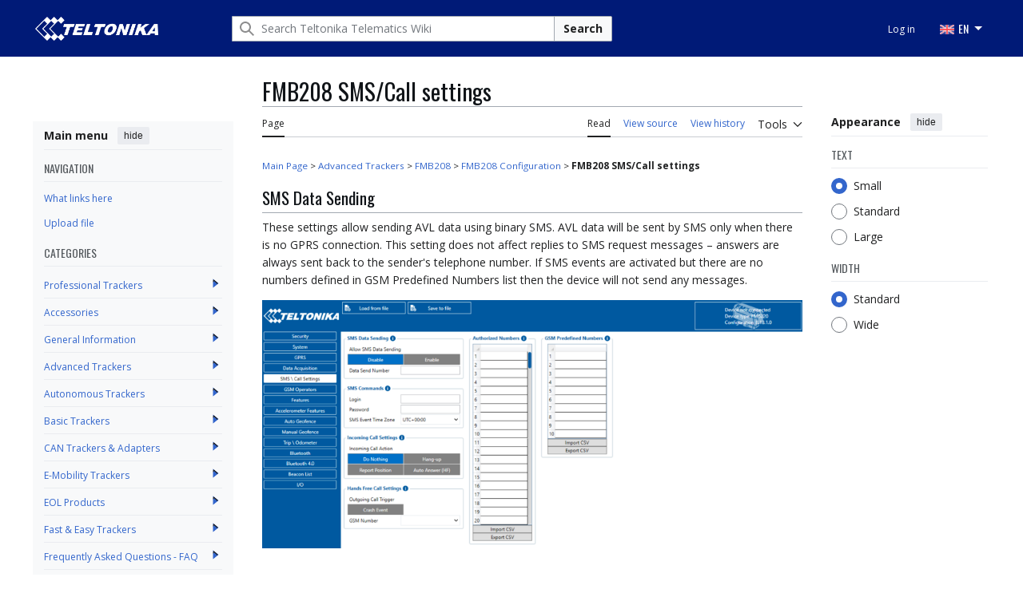

--- FILE ---
content_type: text/html; charset=UTF-8
request_url: https://wiki.teltonika-gps.com/view/FMB208_SMS/Call_settings
body_size: 11924
content:
<!DOCTYPE html>
<html class="client-nojs vector-feature-language-in-header-enabled vector-feature-language-in-main-page-header-disabled vector-feature-sticky-header-disabled vector-feature-page-tools-pinned-disabled vector-feature-toc-pinned-clientpref-1 vector-feature-main-menu-pinned-enabled vector-feature-limited-width-clientpref-1 vector-feature-limited-width-content-enabled vector-feature-custom-font-size-clientpref-0 vector-feature-appearance-pinned-clientpref-1 vector-feature-night-mode-disabled skin-theme-clientpref-day vector-toc-available" lang="en" dir="ltr">
<head>
<meta charset="UTF-8">
<title>FMB208 SMS/Call settings - Teltonika Telematics Wiki</title>
<script>(function(){var className="client-js vector-feature-language-in-header-enabled vector-feature-language-in-main-page-header-disabled vector-feature-sticky-header-disabled vector-feature-page-tools-pinned-disabled vector-feature-toc-pinned-clientpref-1 vector-feature-main-menu-pinned-enabled vector-feature-limited-width-clientpref-1 vector-feature-limited-width-content-enabled vector-feature-custom-font-size-clientpref-0 vector-feature-appearance-pinned-clientpref-1 vector-feature-night-mode-disabled skin-theme-clientpref-day vector-toc-available";var cookie=document.cookie.match(/(?:^|; )wiki_gps_v2mwclientpreferences=([^;]+)/);if(cookie){cookie[1].split('%2C').forEach(function(pref){className=className.replace(new RegExp('(^| )'+pref.replace(/-clientpref-\w+$|[^\w-]+/g,'')+'-clientpref-\\w+( |$)'),'$1'+pref+'$2');});}document.documentElement.className=className;}());RLCONF={"wgBreakFrames":false,"wgSeparatorTransformTable":["",""],"wgDigitTransformTable":["",""],"wgDefaultDateFormat":"dmy","wgMonthNames":["","January","February","March","April","May","June","July","August","September","October","November","December"],"wgRequestId":"26b9967370a90c6783adcd7b","wgCanonicalNamespace":"","wgCanonicalSpecialPageName":false,"wgNamespaceNumber":0,"wgPageName":"FMB208_SMS/Call_settings","wgTitle":"FMB208 SMS/Call settings","wgCurRevisionId":56245,"wgRevisionId":56245,"wgArticleId":15919,"wgIsArticle":true,"wgIsRedirect":false,"wgAction":"view","wgUserName":null,"wgUserGroups":["*"],"wgCategories":["FMB208 Configuration"],"wgPageViewLanguage":"en","wgPageContentLanguage":"en","wgPageContentModel":"wikitext","wgRelevantPageName":"FMB208_SMS/Call_settings","wgRelevantArticleId":15919,"wgIsProbablyEditable":false,"wgRelevantPageIsProbablyEditable":false,"wgRestrictionEdit":["sysop"],"wgRestrictionMove":["sysop"],"simpleBatchUploadMaxFilesPerBatch":{"*":1000},"wgVisualEditor":{"pageLanguageCode":"en","pageLanguageDir":"ltr","pageVariantFallbacks":"en"},"wgMFDisplayWikibaseDescriptions":{"search":false,"watchlist":false,"tagline":false},"wgEditSubmitButtonLabelPublish":false,"wgEditLatestRevision":true};
RLSTATE={"site.styles":"ready","user.styles":"ready","user":"ready","user.options":"loading","ext.ApprovedRevs":"ready","skins.vector.search.codex.styles":"ready","skins.vector.styles":"ready","skins.vector.icons":"ready","ext.visualEditor.desktopArticleTarget.noscript":"ready","ext.embedVideo.styles":"ready","ext.categoryTree.styles":"ready"};RLPAGEMODULES=["site","mediawiki.page.ready","mediawiki.toc","skins.vector.js","zzz.scrollbar","scroll.to.top","categorytree.links","ext.visualEditor.desktopArticleTarget.init","ext.visualEditor.targetLoader","ext.embedVideo.overlay","ext.categoryTree"];</script>
<script>(RLQ=window.RLQ||[]).push(function(){mw.loader.impl(function(){return["user.options@12s5i",function($,jQuery,require,module){mw.user.tokens.set({"patrolToken":"+\\","watchToken":"+\\","csrfToken":"+\\"});
}];});});</script>
<link rel="stylesheet" href="/load.php?lang=en&amp;modules=ext.ApprovedRevs%7Cext.categoryTree.styles%7Cext.embedVideo.styles%7Cext.visualEditor.desktopArticleTarget.noscript%7Cskins.vector.icons%2Cstyles%7Cskins.vector.search.codex.styles&amp;only=styles&amp;skin=vector-2022">
<script async="" src="/load.php?lang=en&amp;modules=startup&amp;only=scripts&amp;raw=1&amp;skin=vector-2022"></script>
<link rel="stylesheet" href="/skins/googletranslate.css?6d257">
<meta name="ResourceLoaderDynamicStyles" content="">
<link rel="stylesheet" href="/load.php?lang=en&amp;modules=site.styles&amp;only=styles&amp;skin=vector-2022">
<meta name="generator" content="MediaWiki 1.43.5">
<meta name="robots" content="max-image-preview:standard">
<meta name="format-detection" content="telephone=no">
<meta name="viewport" content="width=device-width, initial-scale=1.0, user-scalable=yes, minimum-scale=0.25, maximum-scale=5.0">
<link rel="icon" href="/skins/favicon.png">
<link rel="search" type="application/opensearchdescription+xml" href="/rest.php/v1/search" title="Teltonika Telematics Wiki (en)">
<link rel="EditURI" type="application/rsd+xml" href="https://wiki.teltonika-gps.com/api.php?action=rsd">
<link rel="alternate" type="application/atom+xml" title="Teltonika Telematics Wiki Atom feed" href="/index.php?title=Special:RecentChanges&amp;feed=atom">
<link rel="preconnect" href="https://fonts.googleapis.com">
<link rel="preconnect" href="https://fonts.gstatic.com" crossorigin>
<link href="https://fonts.googleapis.com/css2?family=Open+Sans:ital,wght@0,300..800;1,300..800&display=swap" rel="stylesheet">
<link href="https://fonts.googleapis.com/css2?family=Oswald:wght@200..700&display=swap" rel="stylesheet">
<script></script>
</head>
<body class="skin--responsive skin-vector skin-vector-search-vue mediawiki ltr sitedir-ltr mw-hide-empty-elt ns-0 ns-subject page-FMB208_SMS_Call_settings rootpage-FMB208_SMS_Call_settings skin-vector-2022 action-view approvedRevs-approved"><!-- Modified for Teltonika: custom Teltonika skin template -->

<a class="mw-jump-link" href="#bodyContent">Jump to content</a>
<div class="header-container-background">
    <div class="vector-header-container">
        <!-- Modified for Teltonika: custom Teltonika header -->
        
        <header class="vector-header mw-header">
            <div class="vector-header-start">
                <nav class="vector-main-menu-landmark" aria-label="Site" role="navigation">
                    
<div id="vector-main-menu-dropdown" class="vector-dropdown vector-main-menu-dropdown vector-button-flush-left vector-button-flush-right"  >
	<input type="checkbox" id="vector-main-menu-dropdown-checkbox" role="button" aria-haspopup="true" data-event-name="ui.dropdown-vector-main-menu-dropdown" class="vector-dropdown-checkbox "  aria-label="Main menu"  >
	<label id="vector-main-menu-dropdown-label" for="vector-main-menu-dropdown-checkbox" class="vector-dropdown-label cdx-button cdx-button--fake-button cdx-button--fake-button--enabled cdx-button--weight-quiet cdx-button--icon-only " aria-hidden="true"  ><span class="vector-icon mw-ui-icon-menu mw-ui-icon-wikimedia-menu"></span>

<span class="vector-dropdown-label-text">Main menu</span>
	</label>
	<div class="vector-dropdown-content">


            	<div id="vector-main-menu-unpinned-container" class="vector-unpinned-container">
		
            	</div>

	</div>
</div>

        </nav>
                
<a href="/view/Main_Page" class="mw-logo">
	<span class="mw-logo-container skin-invert">
		<img class="mw-logo-wordmark" alt="Teltonika Telematics Wiki" src="/skins/TELTONIKA-LOGO-WHITE-RGB.png" style="width: 9.625em; height: 1.875em;">
	</span>
</a>

            </div>
            <div class="vector-header-end">
                
<div id="p-search" role="search" class="vector-search-box-vue  vector-search-box-collapses vector-search-box-show-thumbnail vector-search-box-auto-expand-width vector-search-box">
	<a href="/view/Special:Search" class="cdx-button cdx-button--fake-button cdx-button--fake-button--enabled cdx-button--weight-quiet cdx-button--icon-only search-toggle" title="Search Teltonika Telematics Wiki [f]" accesskey="f"><span class="vector-icon mw-ui-icon-search mw-ui-icon-wikimedia-search"></span>

<span>Search</span>
	</a>
	<div class="vector-typeahead-search-container">
		<div class="cdx-typeahead-search cdx-typeahead-search--show-thumbnail cdx-typeahead-search--auto-expand-width">
			<form action="/index.php" id="searchform" class="cdx-search-input cdx-search-input--has-end-button">
				<div id="simpleSearch" class="cdx-search-input__input-wrapper"  data-search-loc="header-moved">
					<div class="cdx-text-input cdx-text-input--has-start-icon">
						<input
							class="cdx-text-input__input"
							 type="search" name="search" placeholder="Search Teltonika Telematics Wiki" aria-label="Search Teltonika Telematics Wiki" autocapitalize="sentences" title="Search Teltonika Telematics Wiki [f]" accesskey="f" id="searchInput"
							>
						<span class="cdx-text-input__icon cdx-text-input__start-icon"></span>
					</div>
					<input type="hidden" name="title" value="Special:Search">
				</div>
				<button class="cdx-button cdx-search-input__end-button">Search</button>
			</form>
		</div>
	</div>
</div>

                <nav class="vector-user-links vector-user-links-wide" aria-label="Personal tools">
	<div class="vector-user-links-main">
	
<div id="p-vector-user-menu-preferences" class="vector-menu mw-portlet emptyPortlet"  >
	<div class="vector-menu-content">
		
		<ul class="vector-menu-content-list">
			
			
		</ul>
		
	</div>
</div>

	
<div id="p-vector-user-menu-userpage" class="vector-menu mw-portlet emptyPortlet"  >
	<div class="vector-menu-content">
		
		<ul class="vector-menu-content-list">
			
			
		</ul>
		
	</div>
</div>

	<nav class="vector-appearance-landmark" aria-label="Appearance">
		
<div id="vector-appearance-dropdown" class="vector-dropdown "  title="Change the appearance of the page&#039;s font size, width, and color" >
	<input type="checkbox" id="vector-appearance-dropdown-checkbox" role="button" aria-haspopup="true" data-event-name="ui.dropdown-vector-appearance-dropdown" class="vector-dropdown-checkbox "  aria-label="Appearance"  >
	<label id="vector-appearance-dropdown-label" for="vector-appearance-dropdown-checkbox" class="vector-dropdown-label cdx-button cdx-button--fake-button cdx-button--fake-button--enabled cdx-button--weight-quiet cdx-button--icon-only " aria-hidden="true"  ><span class="vector-icon mw-ui-icon-appearance mw-ui-icon-wikimedia-appearance"></span>

<span class="vector-dropdown-label-text">Appearance</span>
	</label>
	<div class="vector-dropdown-content">


			<div id="vector-appearance-unpinned-container" class="vector-unpinned-container">
				
			</div>
		
	</div>
</div>

	</nav>
	
<div id="p-vector-user-menu-notifications" class="vector-menu mw-portlet emptyPortlet"  >
	<div class="vector-menu-content">
		
		<ul class="vector-menu-content-list">
			
			
		</ul>
		
	</div>
</div>

	
<div id="p-vector-user-menu-overflow" class="vector-menu mw-portlet"  >
	<div class="vector-menu-content">
		
		<ul class="vector-menu-content-list">
			<li id="pt-login-2" class="user-links-collapsible-item mw-list-item user-links-collapsible-item"><a data-mw="interface" href="/index.php?title=Special:UserLogin&amp;returnto=FMB208+SMS%2FCall+settings" title="You are encouraged to log in; however, it is not mandatory [o]" accesskey="o" class=""><span>Log in</span></a>
</li>

			
		</ul>
		
	</div>
</div>

	</div>
	
<div id="vector-user-links-dropdown" class="vector-dropdown vector-user-menu vector-button-flush-right vector-user-menu-logged-out user-links-collapsible-item"  title="More options" >
	<input type="checkbox" id="vector-user-links-dropdown-checkbox" role="button" aria-haspopup="true" data-event-name="ui.dropdown-vector-user-links-dropdown" class="vector-dropdown-checkbox "  aria-label="Personal tools"  >
	<label id="vector-user-links-dropdown-label" for="vector-user-links-dropdown-checkbox" class="vector-dropdown-label cdx-button cdx-button--fake-button cdx-button--fake-button--enabled cdx-button--weight-quiet cdx-button--icon-only " aria-hidden="true"  ><span class="vector-icon mw-ui-icon-ellipsis-invert mw-ui-icon-wikimedia-ellipsis-invert"></span>

<span class="vector-dropdown-label-text">Personal tools</span>
	</label>
	<div class="vector-dropdown-content">


		
<div id="p-personal" class="vector-menu mw-portlet mw-portlet-personal user-links-collapsible-item"  title="User menu" >
	<div class="vector-menu-content">
		
		<ul class="vector-menu-content-list">
			
			<li id="pt-login" class="user-links-collapsible-item mw-list-item"><a href="/index.php?title=Special:UserLogin&amp;returnto=FMB208+SMS%2FCall+settings" title="You are encouraged to log in; however, it is not mandatory [o]" accesskey="o"><span class="vector-icon mw-ui-icon-logIn mw-ui-icon-wikimedia-logIn"></span> <span>Log in</span></a></li>
		</ul>
		
	</div>
</div>

	
	</div>
</div>

</nav>

                <div id="google_translate_element" style="display:none;"></div>
                <ul class="tlt-page-links desktop-menu">
                    <li class="navigation-title tlt-hasMenu notranslate" onclick="">
                        <span id="default-language-placement">
                            <span class="flag en-flag notranslate" data-lang="English" data-class="en"></span> EN
                        </span>
                        <nav class="inner-nav">
                            <div class="tlt-container">
                                <ul class="inner-nav-section">
                                    <li class="nav-section-heading translate notranslate">
                                        <span class="flag en-flag" id="en-flag" data-lang="English" data-class="en"></span> EN
                                    </li>
                                    <li class="nav-section-heading translate notranslate">
                                        <span class="flag lt-flag" id="lt-flag" data-lang="Lithuanian" data-class="lt"></span> LT
                                    </li>
                                    <li class="nav-section-heading translate notranslate">
                                        <span class="flag de-flag" id="de-flag" data-lang="German" data-class="de"></span> DE
                                    </li>
                                    <li class="nav-section-heading translate notranslate">
                                        <span class="flag it-flag" id="it-flag" data-lang="Italian" data-class="it"></span> IT
                                    </li>
                                    <li class="nav-section-heading translate notranslate">
                                        <span class="flag es-flag" id="es-flag" data-lang="Spanish" data-class="es"></span> ES
                                    </li>
                                    <li class="nav-section-heading translate notranslate">
                                        <span class="flag fr-flag" id="fr-flag" data-lang="French" data-class="fr"></span> FR
                                    </li>
                                    <li class="nav-section-heading translate notranslate">
                                        <span class="flag ru-flag" id="ru-flag" data-lang="Russian" data-class="ru"></span> RU
                                    </li>
                                    <li class="nav-section-heading translate notranslate">
                                        <span class="flag pl-flag" id="pl-flag" data-lang="Polish" data-class="pl"></span> PL
                                    </li>
                                    <li class="nav-section-heading translate notranslate">
                                        <span class="flag pt-flag" id="pt-flag" data-lang="Portuguese" data-class="pt"></span> PT
                                    </li>
                                    <li class="nav-section-heading translate notranslate">
                                        <span class="flag ja-flag" id="ja-flag" data-lang="Japanese" data-class="ja"></span> JA
                                    </li>
                                    <li class="nav-section-heading translate notranslate">
                                        <span class="flag tr-flag" id="tr-flag" data-lang="Turkish" data-class="tr"></span> TR
                                    </li>
                                </ul>
                            </div>
                        </nav>
                    </li>
                </ul>
            </div>
        </header>
        
    </div>
</div>
<div class="mw-page-container">
	<div class="mw-page-container-inner">
		<div class="vector-sitenotice-container">
			<div id="siteNotice"></div>
		</div>
		<div class="vector-column-start">
			<div class="vector-main-menu-container">
		<div id="mw-navigation">
			<nav id="mw-panel" class="vector-main-menu-landmark" aria-label="Site">
				<div id="vector-main-menu-pinned-container" class="vector-pinned-container">
				
<div id="vector-main-menu" class="vector-main-menu vector-pinnable-element">
	<div
	class="vector-pinnable-header vector-main-menu-pinnable-header vector-pinnable-header-pinned"
	data-feature-name="main-menu-pinned"
	data-pinnable-element-id="vector-main-menu"
	data-pinned-container-id="vector-main-menu-pinned-container"
	data-unpinned-container-id="vector-main-menu-unpinned-container"
>
	<div class="vector-pinnable-header-label">Main menu</div>
	<button class="vector-pinnable-header-toggle-button vector-pinnable-header-pin-button" data-event-name="pinnable-header.vector-main-menu.pin">move to sidebar</button>
	<button class="vector-pinnable-header-toggle-button vector-pinnable-header-unpin-button" data-event-name="pinnable-header.vector-main-menu.unpin">hide</button>
</div>

	
<div id="p-NAVIGATION" class="vector-menu mw-portlet mw-portlet-NAVIGATION"  >
	<div class="vector-menu-heading">
		NAVIGATION
	</div>
	<div class="vector-menu-content">
		
		<ul class="vector-menu-content-list">
			
			<li id="n-whatlinkshere" class="mw-list-item"><a href="/view/Special:WhatLinksHere/FMB208_SMS/Call_settings"><span>What links here</span></a></li><li id="n-upload" class="mw-list-item"><a href="/view/Special:Upload"><span>Upload file</span></a></li>
		</ul>
		
	</div>
</div>

	
	
<div id="p-categorytree-portlet" class="vector-menu mw-portlet mw-portlet-categorytree-portlet"  >
	<div class="vector-menu-heading">
		Categories
	</div>
	<div class="vector-menu-content">
		
		<ul class="vector-menu-content-list">
			
			
		</ul>
		<div class="after-portlet after-portlet-categorytree-portlet"><div class="CategoryTreeTag" data-ct-mode="0" data-ct-options="{&quot;mode&quot;:0,&quot;hideprefix&quot;:20,&quot;showcount&quot;:false,&quot;namespaces&quot;:false,&quot;notranslations&quot;:false}"><div class="CategoryTreeSection"><div class="CategoryTreeItem"><span class="CategoryTreeBullet"><a class="CategoryTreeToggle" data-ct-title="Professional_Trackers" href="/view/Category:Professional_Trackers" aria-expanded="false"></a> </span> <bdi dir="ltr"><a href="/view/Category:Professional_Trackers" title="Category:Professional Trackers">Professional Trackers</a></bdi></div><div class="CategoryTreeChildren" style="display:none"></div></div><div class="CategoryTreeSection"><div class="CategoryTreeItem"><span class="CategoryTreeBullet"><a class="CategoryTreeToggle" data-ct-title="Accessories" href="/view/Category:Accessories" aria-expanded="false"></a> </span> <bdi dir="ltr"><a href="/view/Category:Accessories" title="Category:Accessories">Accessories</a></bdi></div><div class="CategoryTreeChildren" style="display:none"></div></div><div class="CategoryTreeSection"><div class="CategoryTreeItem"><span class="CategoryTreeBullet"><a class="CategoryTreeToggle" data-ct-title="General_Information" href="/view/Category:General_Information" aria-expanded="false"></a> </span> <bdi dir="ltr"><a href="/view/Category:General_Information" title="Category:General Information">General Information</a></bdi></div><div class="CategoryTreeChildren" style="display:none"></div></div><div class="CategoryTreeSection"><div class="CategoryTreeItem"><span class="CategoryTreeBullet"><a class="CategoryTreeToggle" data-ct-title="Advanced_Trackers" href="/view/Category:Advanced_Trackers" aria-expanded="false"></a> </span> <bdi dir="ltr"><a href="/view/Category:Advanced_Trackers" title="Category:Advanced Trackers">Advanced Trackers</a></bdi></div><div class="CategoryTreeChildren" style="display:none"></div></div><div class="CategoryTreeSection"><div class="CategoryTreeItem"><span class="CategoryTreeBullet"><a class="CategoryTreeToggle" data-ct-title="Autonomous_Trackers" href="/view/Category:Autonomous_Trackers" aria-expanded="false"></a> </span> <bdi dir="ltr"><a href="/view/Category:Autonomous_Trackers" title="Category:Autonomous Trackers">Autonomous Trackers</a></bdi></div><div class="CategoryTreeChildren" style="display:none"></div></div><div class="CategoryTreeSection"><div class="CategoryTreeItem"><span class="CategoryTreeBullet"><a class="CategoryTreeToggle" data-ct-title="Basic_Trackers" href="/view/Category:Basic_Trackers" aria-expanded="false"></a> </span> <bdi dir="ltr"><a href="/view/Category:Basic_Trackers" title="Category:Basic Trackers">Basic Trackers</a></bdi></div><div class="CategoryTreeChildren" style="display:none"></div></div><div class="CategoryTreeSection"><div class="CategoryTreeItem"><span class="CategoryTreeBullet"><a class="CategoryTreeToggle" data-ct-title="CAN_Trackers_&amp;_Adapters" href="/view/Category:CAN_Trackers_%26_Adapters" aria-expanded="false"></a> </span> <bdi dir="ltr"><a href="/view/Category:CAN_Trackers_%26_Adapters" title="Category:CAN Trackers &amp; Adapters">CAN Trackers &amp; Adapters</a></bdi></div><div class="CategoryTreeChildren" style="display:none"></div></div><div class="CategoryTreeSection"><div class="CategoryTreeItem"><span class="CategoryTreeBullet"><a class="CategoryTreeToggle" data-ct-title="E-Mobility_Trackers" href="/view/Category:E-Mobility_Trackers" aria-expanded="false"></a> </span> <bdi dir="ltr"><a href="/view/Category:E-Mobility_Trackers" title="Category:E-Mobility Trackers">E-Mobility Trackers</a></bdi></div><div class="CategoryTreeChildren" style="display:none"></div></div><div class="CategoryTreeSection"><div class="CategoryTreeItem"><span class="CategoryTreeBullet"><a class="CategoryTreeToggle" data-ct-title="EOL_Products" href="/view/Category:EOL_Products" aria-expanded="false"></a> </span> <bdi dir="ltr"><a href="/view/Category:EOL_Products" title="Category:EOL Products">EOL Products</a></bdi></div><div class="CategoryTreeChildren" style="display:none"></div></div><div class="CategoryTreeSection"><div class="CategoryTreeItem"><span class="CategoryTreeBullet"><a class="CategoryTreeToggle" data-ct-title="Fast_&amp;_Easy_Trackers" href="/view/Category:Fast_%26_Easy_Trackers" aria-expanded="false"></a> </span> <bdi dir="ltr"><a href="/view/Category:Fast_%26_Easy_Trackers" title="Category:Fast &amp; Easy Trackers">Fast &amp; Easy Trackers</a></bdi></div><div class="CategoryTreeChildren" style="display:none"></div></div><div class="CategoryTreeSection"><div class="CategoryTreeItem"><span class="CategoryTreeBullet"><a class="CategoryTreeToggle" data-ct-title="Frequently_Asked_Questions_-_FAQ" href="/view/Category:Frequently_Asked_Questions_-_FAQ" aria-expanded="false"></a> </span> <bdi dir="ltr"><a href="/view/Category:Frequently_Asked_Questions_-_FAQ" title="Category:Frequently Asked Questions - FAQ">Frequently Asked Questions - FAQ</a></bdi></div><div class="CategoryTreeChildren" style="display:none"></div></div><div class="CategoryTreeSection"><div class="CategoryTreeItem"><span class="CategoryTreeBullet"><a class="CategoryTreeToggle" data-ct-title="OBD_Trackers" href="/view/Category:OBD_Trackers" aria-expanded="false"></a> </span> <bdi dir="ltr"><a href="/view/Category:OBD_Trackers" title="Category:OBD Trackers">OBD Trackers</a></bdi></div><div class="CategoryTreeChildren" style="display:none"></div></div><div class="CategoryTreeSection"><div class="CategoryTreeItem"><span class="CategoryTreeBullet"><a class="CategoryTreeToggle" data-ct-title="Sensors" href="/view/Category:Sensors" aria-expanded="false"></a> </span> <bdi dir="ltr"><a href="/view/Category:Sensors" title="Category:Sensors">Sensors</a></bdi></div><div class="CategoryTreeChildren" style="display:none"></div></div><div class="CategoryTreeSection"><div class="CategoryTreeItem"><span class="CategoryTreeBullet"><a class="CategoryTreeToggle" data-ct-title="Software_&amp;_Applications" href="/view/Category:Software_%26_Applications" aria-expanded="false"></a> </span> <bdi dir="ltr"><a href="/view/Category:Software_%26_Applications" title="Category:Software &amp; Applications">Software &amp; Applications</a></bdi></div><div class="CategoryTreeChildren" style="display:none"></div></div><div class="CategoryTreeSection"><div class="CategoryTreeItem"><span class="CategoryTreeBullet"><a class="CategoryTreeToggle" data-ct-title="Video_Solutions" href="/view/Category:Video_Solutions" aria-expanded="false"></a> </span> <bdi dir="ltr"><a href="/view/Category:Video_Solutions" title="Category:Video Solutions">Video Solutions</a></bdi></div><div class="CategoryTreeChildren" style="display:none"></div></div></div></div>
	</div>
</div>

</div>

				</div>
		</nav>
		</div>
	</div>
	<div class="vector-sticky-pinned-container">
				<nav id="mw-panel-toc" aria-label="Contents" data-event-name="ui.sidebar-toc" class="mw-table-of-contents-container vector-toc-landmark">
					<div id="vector-toc-pinned-container" class="vector-pinned-container">
					<div id="vector-toc" class="vector-toc vector-pinnable-element">
	<div
	class="vector-pinnable-header vector-toc-pinnable-header vector-pinnable-header-pinned"
	data-feature-name="toc-pinned"
	data-pinnable-element-id="vector-toc"
	
	
>
	<h2 class="vector-pinnable-header-label">Contents</h2>
	<button class="vector-pinnable-header-toggle-button vector-pinnable-header-pin-button" data-event-name="pinnable-header.vector-toc.pin">move to sidebar</button>
	<button class="vector-pinnable-header-toggle-button vector-pinnable-header-unpin-button" data-event-name="pinnable-header.vector-toc.unpin">hide</button>
</div>


	<ul class="vector-toc-contents" id="mw-panel-toc-list">
		<li id="toc-mw-content-text"
			class="vector-toc-list-item vector-toc-level-1">
			<a href="#" class="vector-toc-link">
				<div class="vector-toc-text">Beginning</div>
			</a>
		</li>
		<li id="toc-SMS_Data_Sending"
		class="vector-toc-list-item vector-toc-level-1 vector-toc-list-item-expanded">
		<a class="vector-toc-link" href="#SMS_Data_Sending">
			<div class="vector-toc-text">
				<span class="vector-toc-numb">1</span>
				<span>SMS Data Sending</span>
			</div>
		</a>
		
		<ul id="toc-SMS_Data_Sending-sublist" class="vector-toc-list">
		</ul>
	</li>
	<li id="toc-SMS_commands"
		class="vector-toc-list-item vector-toc-level-1 vector-toc-list-item-expanded">
		<a class="vector-toc-link" href="#SMS_commands">
			<div class="vector-toc-text">
				<span class="vector-toc-numb">2</span>
				<span>SMS commands</span>
			</div>
		</a>
		
		<ul id="toc-SMS_commands-sublist" class="vector-toc-list">
		</ul>
	</li>
	<li id="toc-Incoming_Call_settings"
		class="vector-toc-list-item vector-toc-level-1 vector-toc-list-item-expanded">
		<a class="vector-toc-link" href="#Incoming_Call_settings">
			<div class="vector-toc-text">
				<span class="vector-toc-numb">3</span>
				<span>Incoming Call settings</span>
			</div>
		</a>
		
		<ul id="toc-Incoming_Call_settings-sublist" class="vector-toc-list">
		</ul>
	</li>
	<li id="toc-Hands-Free_Call_settings"
		class="vector-toc-list-item vector-toc-level-1 vector-toc-list-item-expanded">
		<a class="vector-toc-link" href="#Hands-Free_Call_settings">
			<div class="vector-toc-text">
				<span class="vector-toc-numb">4</span>
				<span>Hands-Free Call settings</span>
			</div>
		</a>
		
		<ul id="toc-Hands-Free_Call_settings-sublist" class="vector-toc-list">
		</ul>
	</li>
</ul>
</div>

					</div>
		</nav>
			</div>
		</div>
		<div class="mw-content-container">
			<main id="content" class="mw-body">
				<header class="mw-body-header vector-page-titlebar">
					<nav aria-label="Contents" class="vector-toc-landmark">
						
<div id="vector-page-titlebar-toc" class="vector-dropdown vector-page-titlebar-toc vector-button-flush-left"  >
	<input type="checkbox" id="vector-page-titlebar-toc-checkbox" role="button" aria-haspopup="true" data-event-name="ui.dropdown-vector-page-titlebar-toc" class="vector-dropdown-checkbox "  aria-label="Toggle the table of contents"  >
	<label id="vector-page-titlebar-toc-label" for="vector-page-titlebar-toc-checkbox" class="vector-dropdown-label cdx-button cdx-button--fake-button cdx-button--fake-button--enabled cdx-button--weight-quiet cdx-button--icon-only " aria-hidden="true"  ><span class="vector-icon mw-ui-icon-listBullet mw-ui-icon-wikimedia-listBullet"></span>

<span class="vector-dropdown-label-text">Toggle the table of contents</span>
	</label>
	<div class="vector-dropdown-content">


							<div id="vector-page-titlebar-toc-unpinned-container" class="vector-unpinned-container">
			</div>
		
	</div>
</div>

					</nav>
					<h1 id="firstHeading" class="firstHeading mw-first-heading"><span class="mw-page-title-main">FMB208 SMS/Call settings</span></h1>
				</header>
				<div class="vector-page-toolbar">
					<div class="vector-page-toolbar-container">
						<div id="left-navigation">
							<nav aria-label="Namespaces">
								
<div id="p-associated-pages" class="vector-menu vector-menu-tabs mw-portlet mw-portlet-associated-pages"  >
	<div class="vector-menu-content">
		
		<ul class="vector-menu-content-list">
			
			<li id="ca-nstab-main" class="selected vector-tab-noicon mw-list-item"><a href="/view/FMB208_SMS/Call_settings" title="View the content page [c]" accesskey="c"><span>Page</span></a></li><li id="ca-talk" class="new vector-tab-noicon mw-list-item"><a href="/index.php?title=Talk:FMB208_SMS/Call_settings&amp;action=edit&amp;redlink=1" rel="discussion" class="new" title="Discussion about the content page (page does not exist) [t]" accesskey="t"><span>Discussion</span></a></li>
		</ul>
		
	</div>
</div>

								
<div id="vector-variants-dropdown" class="vector-dropdown emptyPortlet"  >
	<input type="checkbox" id="vector-variants-dropdown-checkbox" role="button" aria-haspopup="true" data-event-name="ui.dropdown-vector-variants-dropdown" class="vector-dropdown-checkbox " aria-label="Change language variant"   >
	<label id="vector-variants-dropdown-label" for="vector-variants-dropdown-checkbox" class="vector-dropdown-label cdx-button cdx-button--fake-button cdx-button--fake-button--enabled cdx-button--weight-quiet" aria-hidden="true"  ><span class="vector-dropdown-label-text">English</span>
	</label>
	<div class="vector-dropdown-content">


					
<div id="p-variants" class="vector-menu mw-portlet mw-portlet-variants emptyPortlet"  >
	<div class="vector-menu-content">
		
		<ul class="vector-menu-content-list">
			
			
		</ul>
		
	</div>
</div>

				
	</div>
</div>

							</nav>
						</div>
						<div id="right-navigation" class="vector-collapsible">
							<nav aria-label="Views">
								
<div id="p-views" class="vector-menu vector-menu-tabs mw-portlet mw-portlet-views"  >
	<div class="vector-menu-content">
		
		<ul class="vector-menu-content-list">
			
			<li id="ca-view" class="selected vector-tab-noicon mw-list-item"><a href="/view/FMB208_SMS/Call_settings"><span>Read</span></a></li><li id="ca-viewsource" class="vector-tab-noicon mw-list-item"><a href="/index.php?title=FMB208_SMS/Call_settings&amp;action=edit" title="This page is protected.&#10;You can view its source [e]" accesskey="e"><span>View source</span></a></li><li id="ca-history" class="vector-tab-noicon mw-list-item"><a href="/index.php?title=FMB208_SMS/Call_settings&amp;action=history" title="Past revisions of this page [h]" accesskey="h"><span>View history</span></a></li>
		</ul>
		
	</div>
</div>

							</nav>
				
							<nav class="vector-page-tools-landmark" aria-label="Page tools">
								
<div id="vector-page-tools-dropdown" class="vector-dropdown vector-page-tools-dropdown"  >
	<input type="checkbox" id="vector-page-tools-dropdown-checkbox" role="button" aria-haspopup="true" data-event-name="ui.dropdown-vector-page-tools-dropdown" class="vector-dropdown-checkbox "  aria-label="Tools"  >
	<label id="vector-page-tools-dropdown-label" for="vector-page-tools-dropdown-checkbox" class="vector-dropdown-label cdx-button cdx-button--fake-button cdx-button--fake-button--enabled cdx-button--weight-quiet" aria-hidden="true"  ><span class="vector-dropdown-label-text">Tools</span>
	</label>
	<div class="vector-dropdown-content">


									<div id="vector-page-tools-unpinned-container" class="vector-unpinned-container">
						
<div id="vector-page-tools" class="vector-page-tools vector-pinnable-element">
	<div
	class="vector-pinnable-header vector-page-tools-pinnable-header vector-pinnable-header-unpinned"
	data-feature-name="page-tools-pinned"
	data-pinnable-element-id="vector-page-tools"
	data-pinned-container-id="vector-page-tools-pinned-container"
	data-unpinned-container-id="vector-page-tools-unpinned-container"
>
	<div class="vector-pinnable-header-label">Tools</div>
	<button class="vector-pinnable-header-toggle-button vector-pinnable-header-pin-button" data-event-name="pinnable-header.vector-page-tools.pin">move to sidebar</button>
	<button class="vector-pinnable-header-toggle-button vector-pinnable-header-unpin-button" data-event-name="pinnable-header.vector-page-tools.unpin">hide</button>
</div>

	
<div id="p-cactions" class="vector-menu mw-portlet mw-portlet-cactions emptyPortlet vector-has-collapsible-items"  title="More options" >
	<div class="vector-menu-heading">
		Actions
	</div>
	<div class="vector-menu-content">
		
		<ul class="vector-menu-content-list">
			
			<li id="ca-more-view" class="selected vector-more-collapsible-item mw-list-item"><a href="/view/FMB208_SMS/Call_settings"><span>Read</span></a></li><li id="ca-more-viewsource" class="vector-more-collapsible-item mw-list-item"><a href="/index.php?title=FMB208_SMS/Call_settings&amp;action=edit"><span>View source</span></a></li><li id="ca-more-history" class="vector-more-collapsible-item mw-list-item"><a href="/index.php?title=FMB208_SMS/Call_settings&amp;action=history"><span>View history</span></a></li>
		</ul>
		
	</div>
</div>

<div id="p-tb" class="vector-menu mw-portlet mw-portlet-tb"  >
	<div class="vector-menu-heading">
		General
	</div>
	<div class="vector-menu-content">
		
		<ul class="vector-menu-content-list">
			
			<li id="t-whatlinkshere" class="mw-list-item"><a href="/view/Special:WhatLinksHere/FMB208_SMS/Call_settings" title="A list of all wiki pages that link here [j]" accesskey="j"><span>What links here</span></a></li><li id="t-recentchangeslinked" class="mw-list-item"><a href="/view/Special:RecentChangesLinked/FMB208_SMS/Call_settings" rel="nofollow" title="Recent changes in pages linked from this page [k]" accesskey="k"><span>Related changes</span></a></li><li id="t-specialpages" class="mw-list-item"><a href="/view/Special:SpecialPages" title="A list of all special pages [q]" accesskey="q"><span>Special pages</span></a></li><li id="t-print" class="mw-list-item"><a href="javascript:print();" rel="alternate" title="Printable version of this page [p]" accesskey="p"><span>Printable version</span></a></li><li id="t-permalink" class="mw-list-item"><a href="/index.php?title=FMB208_SMS/Call_settings&amp;oldid=56245" title="Permanent link to this revision of this page"><span>Permanent link</span></a></li><li id="t-info" class="mw-list-item"><a href="/index.php?title=FMB208_SMS/Call_settings&amp;action=info" title="More information about this page"><span>Page information</span></a></li>
		</ul>
		
	</div>
</div>

</div>

									</div>
				
	</div>
</div>

							</nav>
						</div>
					</div>
				</div>
				<div class="vector-column-end">
					<div class="vector-sticky-pinned-container">
						<nav class="vector-page-tools-landmark" aria-label="Page tools">
							<div id="vector-page-tools-pinned-container" class="vector-pinned-container">
				
							</div>
		</nav>
						<nav class="vector-appearance-landmark" aria-label="Appearance">
							<div id="vector-appearance-pinned-container" class="vector-pinned-container">
				<div id="vector-appearance" class="vector-appearance vector-pinnable-element">
	<div
	class="vector-pinnable-header vector-appearance-pinnable-header vector-pinnable-header-pinned"
	data-feature-name="appearance-pinned"
	data-pinnable-element-id="vector-appearance"
	data-pinned-container-id="vector-appearance-pinned-container"
	data-unpinned-container-id="vector-appearance-unpinned-container"
>
	<div class="vector-pinnable-header-label">Appearance</div>
	<button class="vector-pinnable-header-toggle-button vector-pinnable-header-pin-button" data-event-name="pinnable-header.vector-appearance.pin">move to sidebar</button>
	<button class="vector-pinnable-header-toggle-button vector-pinnable-header-unpin-button" data-event-name="pinnable-header.vector-appearance.unpin">hide</button>
</div>


</div>

							</div>
		</nav>
					</div>
				</div>
				<div id="bodyContent" class="vector-body" aria-labelledby="firstHeading" data-mw-ve-target-container>
					<div class="vector-body-before-content">
							<div class="mw-indicators">
		</div>

						<div id="siteSub" class="noprint">From Teltonika Telematics Wiki</div>
					</div>
					<div id="contentSub"><div id="mw-content-subtitle"></div></div>
					
					
					<div id="mw-content-text" class="mw-body-content"><small><a href="https://wiki.teltonika-gps.com/view/Main_Page">Main Page</a> > <a href="https://wiki.teltonika-gps.com/view/Advanced_Trackers">Advanced Trackers</a> > <a href="https://wiki.teltonika-gps.com/view/FMB208">FMB208</a> > <a href="https://wiki.teltonika-gps.com/view/FMB208_Configuration">FMB208 Configuration</a> > <b>FMB208 SMS/Call settings</b></small><div class="mw-content-ltr mw-parser-output" lang="en" dir="ltr"><meta property="mw:PageProp/toc" />
<h2><span class="mw-headline" id="SMS_Data_Sending">SMS Data Sending</span></h2>
<p>These settings allow sending AVL data using binary SMS. AVL data will be sent by SMS only when there is no GPRS connection. This setting does not affect replies to SMS request messages – answers are always sent back to the sender's telephone number. If SMS events are activated but there are no numbers defined in GSM Predefined Numbers list then the device will not send any messages.
</p>
<figure class="mw-halign-none" typeof="mw:File"><a href="/view/File:FMB_120_SMS_settings.png" class="mw-file-description"><img src="/images/thumb/3/39/FMB_120_SMS_settings.png/900px-FMB_120_SMS_settings.png" decoding="async" width="900" height="415" class="mw-file-element" srcset="/images/thumb/3/39/FMB_120_SMS_settings.png/1350px-FMB_120_SMS_settings.png 1.5x, /images/3/39/FMB_120_SMS_settings.png 2x" /></a><figcaption></figcaption></figure> 
<p><br />
</p>
<h2><span class="mw-headline" id="SMS_commands">SMS commands</span></h2>
<p>Essential fields in <i>SMS/Call settings</i> are <i>Login</i> and <i>Password</i>. The login and password are used with every SMS sent to FMB208. If login and password are not set, in every SMS sent to FMB208 device two spaces before command have to be used (&lt;space&gt;&lt;space&gt;&lt;command&gt;).<br />Command structure with set login and password:<br />&lt;login&gt;&lt;space&gt;&lt;password&gt;&lt;space&gt;&lt;command&gt;, for example: "asd 123 getgps"<br />Phone numbers have to be written in international standard, using "+" is optional but not necessary (in both cases number will be recognized, but when number is without "+" symbol, IDD Prefix will not be generated, which depends on location of the phone). If no numbers are entered, configuration and sending commands over SMS are allowed from all GSM numbers.<br />
</p>
<h2><span class="mw-headline" id="Incoming_Call_settings">Incoming Call settings</span></h2>
<p><b>Incoming Call Action</b> parameter defines device action during the incoming call:
</p>
<ul><li><span style="color:#F6A83E">Do Nothing</span>.</li>
<li><span style="color:#F6A83E">Hang-up</span> – Automatically hang up an incoming call.</li>
<li><span style="color:#F6A83E">Report Position</span> – Report position to calling number via SMS.</li>
<li><span style="color:#F6A83E">Auto Answer (HF)</span> – Auto answer an incoming call if device is paired with a hands-free kit.</li>
<li><span style="color:#F6A83E">Authorized Numbers </span> - Configuration of Authrorized Numbers indication scenario.</li>
<li><span style="color:#F6A83E">GSM Predefined Numbers</span> - Configuration of GSM numbers, that will be used to send notifications.</li></ul>
<p>{{{HandsFree_parag|
</p>
<h2><span class="mw-headline" id="Hands-Free_Call_settings">Hands-Free Call settings</span></h2>
<p>When FMB208 is connected to a hands-free headset, it can call to user defined GSM numbers.
</p>
<figure class="mw-halign-right" typeof="mw:File"><a href="/index.php?title=File:Fmb120_handsfre.png&amp;filetimestamp=20221215095133&amp;" class="mw-file-description"><img src="/images/7/76/Fmb120_handsfre.png" decoding="async" width="300" height="107" class="mw-file-element" /></a><figcaption></figcaption></figure>
<p><i>Outgoing Call Trigger</i> parameter determines which event will trigger a call. FMB208 supports eight call trigger settings:
</p>
<ul><li>None selected – disables call trigger functionality.</li>
<li><span style="color:#F6A83E">Crash Event</span> – crash event triggers a call to user selected GSM number.</li></ul>
<p>FMB208 works in synchronized GPS time which is UTC+0, with this option customers can configure the time zone and get SMS messages with the correct time.
</p><p><br />
</p>
<table class="wikitable" style="border-style: solid; border-width: 0px">
<caption>
</caption>
<tbody><tr>
<td style="text-align: left; background: #F6F6FB;"><span typeof="mw:File"><a href="/view/File:Bw_nb.png" class="mw-file-description"><img src="/images/thumb/b/b5/Bw_nb.png/50px-Bw_nb.png" decoding="async" width="50" height="48" class="mw-file-element" srcset="/images/b/b5/Bw_nb.png 1.5x" /></a></span>
</td>
<td style="text-align: left; background: #F6F6FB;">Please do not set <i>Data Send Number</i> to some cell phone number, because it will not understand binary SMS. When sending a binary SMS to a phone number, which is a server phone number, the server can interpret and understand binary code, so the data can be read and you can view it on the server.
</td></tr>
<tr>
<td style="text-align: left; background: #F6F6FB;"><span typeof="mw:File"><a href="/view/File:Bw_nb.png" class="mw-file-description"><img src="/images/thumb/b/b5/Bw_nb.png/50px-Bw_nb.png" decoding="async" width="50" height="48" class="mw-file-element" srcset="/images/b/b5/Bw_nb.png 1.5x" /></a></span>
</td>
<td style="text-align: left; background: #F6F6FB;">SMS login and password and authorized numbers list are used to protect FMB208 module from unauthorized access. Module accepts messages only from a list of authorized numbers and with proper module login and password. Phone numbers have to be written in international standard using "+" or without using it (in both cases the number will be recognized). If no authorized numbers are entered, module accepts messages from all numbers.
</td></tr></tbody></table>
<!-- 
NewPP limit report
Cached time: 20260121211640
Cache expiry: 86400
Reduced expiry: false
Complications: [show‐toc]
CPU time usage: 0.012 seconds
Real time usage: 0.033 seconds
Preprocessor visited node count: 28/1000000
Post‐expand include size: 3772/2097152 bytes
Template argument size: 36/2097152 bytes
Highest expansion depth: 3/100
Expensive parser function count: 0/100
Unstrip recursion depth: 0/20
Unstrip post‐expand size: 0/5000000 bytes
-->
<!--
Transclusion expansion time report (%,ms,calls,template)
100.00%    6.229      1 Template:FMB_SMS/Call_settings
100.00%    6.229      1 -total
-->
</div>
<div class="printfooter" data-nosnippet="">Retrieved from "<a dir="ltr" href="https://wiki.teltonika-gps.com/index.php?title=FMB208_SMS/Call_settings&amp;oldid=56245">https://wiki.teltonika-gps.com/index.php?title=FMB208_SMS/Call_settings&amp;oldid=56245</a>"</div></div>
					<div id="catlinks" class="catlinks" data-mw="interface"><div id="mw-normal-catlinks" class="mw-normal-catlinks"><a href="/view/Special:Categories" title="Special:Categories">Category</a>: <ul><li><a href="/view/Category:FMB208_Configuration" title="Category:FMB208 Configuration">FMB208 Configuration</a></li></ul></div></div>
				</div>
			</main>
			
        </div>
	</div> 
</div> 

<div class="mw-footer-container">
    <!-- Modified for Teltonika: custom Teltonika footer -->

<div id="footer" class="qam-footer-box">
    <div class="tlt-footer-background"></div>
    <footer class="tlt-footer">
        <div class="tlt-container">
            <nav class="tlt-sitemap tlt-white-text">
                <ul class="tlt-section">
                    <li class="tlt-links-title">USE CASES</li>
                    <li><a target="_blank" href="https://teltonika-gps.com/use-cases">All use cases</a></li>
                    <li><a target="_blank" href="https://teltonika-gps.com/use-cases/telematics">Fleet telematics</a></li>
                    <li><a target="_blank" href="https://teltonika-gps.com/use-cases/logistics">Logistics & delivery services</a></li>
                    <li><a target="_blank" href="https://teltonika-gps.com/use-cases/car-sharing-rental">Car sharing, rental & leasing</a></li>
                    <li><a target="_blank" href="https://teltonika-gps.com/use-cases/emobility-management">E-Mobility management</a></li>
                    <li><a target="_blank" href="https://teltonika-gps.com/use-cases/utility-services">Utility & emergency transport</a></li>
                    <li><a target="_blank" href="https://teltonika-gps.com/use-cases/agriculture">Agriculture, construction & mining</a></li>
                    <li><a target="_blank" href="https://teltonika-gps.com/use-cases/assets-and-workforce">Assets & workforce</a></li>
                    <li><a target="_blank" href="https://teltonika-gps.com/use-cases/driver-safety">Driver safety</a></li>
                </ul>
                <ul class="tlt-section">
                    <li class="tlt-links-title">PRODUCTS</li>
                    <li><a target="_blank" href="https://teltonika-gps.com/products/trackers">Trackers</a></li>
                    <li><a target="_blank" href="https://teltonika-gps.com/products/accessories">Accessories</a></li>
                    <li><a target="_blank" href="https://teltonika-gps.com/products/solutions">Solutions</a></li>
                </ul>
                <ul class="tlt-section">
                    <li class="tlt-links-title">Support</li>
                    <li><a target="_blank" href="https://teltonika-gps.com/support/product-support">Product support</a></li>
                    <li><a target="_blank" href="https://wiki.teltonika-gps.com/view/Main_Page">Wiki Knowledge Base</a></li>
                    <li><a target="_blank" href="https://community.teltonika.lt/">Community forum</a></li>
                    <li><a target="_blank" href="https://teltonika-gps.com/support/warranty-repair">Warranty & repair</a></li>
                    <li><a target="_blank" href="https://teltonika-gps.com/support/eol-products">EOL products</a></li>
                </ul>
                <ul class="tlt-section">
                    <li class="tlt-links-title">About us</li>
                    <li><a target="_blank" href="https://teltonika-gps.com/about-us/mission-vision-values">Mission, vision & values</a></li>
                    <li><a target="_blank" href="https://teltonika-iot-group.com/about-us/brand-guidelines">Brand guidelines</a></li>
                    <li><a target="_blank" href="https://teltonika-gps.com/about-us/career">Career</a></li>
                    <li><a target="_blank" href="https://teltonika-gps.com/about-us/contacts">Contacts</a></li>
                </ul>
                <ul class="tlt-section">
                    <li class="tlt-subfooter tlt-flex-row">
                        <div>
                            <div class="tlt-policies">
                                <ul>
                                    <li><a target="_blank" href="https://teltonika-iot-group.com/policies-certificates/privacy-policy">Privacy</a></li>
                                    <li><a target="_blank" href="https://teltonika-iot-group.com/policies-certificates/cookies-policy">Cookies</a></li>
                                    <li><a target="_blank" href="https://teltonika-iot-group.com/policies-certificates/cookies-policy">All Policies</a></li>
                                </ul>
                            </div>
                            <small class="tlt-copyright">Copyright © 2025, Teltonika</small>
                        </div>
                        <div>
                            <!-- <div class="tlt-newsletter tlt-ta-right">
                                <label class="tlt-links-title" for="newsletter">Newsletter</label>
                                <form class="newsletter-form" name="newsletter-form">
                                    <input class="tlt-input-field" id="newsletter" name="newsletter" pattern="^[a-z0-9._%+-]+@[a-z0-9.-]+\.[a-z]{2,4}$" placeholder="Email Address" required="" type="email">
                                    <button class="tlt-btn btn-newsletter" id="newsletter_btn" type="submit">Subscribe</button>
                                </form>
                            </div> -->
                            <a class="tlt-newsletter-button" target="_blank" href="https://teltonika-gps.com/subscribe">
                                <div class="tlt-newsletter-button__text">Subscribe to newsletter</div>
                            </a>
                            <div class="tlt-social tlt-flex-row">
                                <h4 class="tlt-links-title">Connect</h4>
                                <div class="social-icon-container">
                                    <a target="_blank" href="https://www.facebook.com/TeltonikaTelematics/"><img alt="facebook" src="/skins/facebook.svg"></a>
                                    <a target="_blank" href="https://www.linkedin.com/company/teltonika-telematics"><img alt="linkedin" src="/skins/linkedin.svg"></a>
                                    <a target="_blank" href="https://twitter.com/teltonika"><img alt="twitter" src="/skins/twitter.svg"></a>
                                    <a target="_blank" href="https://www.youtube.com/channel/UCjWIn5amqvtWc7X7tI_04LQ"><img alt="youtube" src="/skins/youtube.svg"></a>
                                    <a target="_blank" href="https://www.instagram.com/teltonika_official/"><img alt="instagram" src="/skins/instagram.svg"></a>
                                </div>
                            </div>
                        </div>
                    </li>
                </ul>
            </nav>
        </div>
    </footer>
</div>


</div>

<div class="vector-settings" id="p-dock-bottom">
	<ul></ul>
</div><script>(RLQ=window.RLQ||[]).push(function(){mw.config.set({"wgBackendResponseTime":204,"wgPageParseReport":{"limitreport":{"cputime":"0.012","walltime":"0.033","ppvisitednodes":{"value":28,"limit":1000000},"postexpandincludesize":{"value":3772,"limit":2097152},"templateargumentsize":{"value":36,"limit":2097152},"expansiondepth":{"value":3,"limit":100},"expensivefunctioncount":{"value":0,"limit":100},"unstrip-depth":{"value":0,"limit":20},"unstrip-size":{"value":0,"limit":5000000},"timingprofile":["100.00%    6.229      1 Template:FMB_SMS/Call_settings","100.00%    6.229      1 -total"]},"cachereport":{"timestamp":"20260121211640","ttl":86400,"transientcontent":false}}});});</script>

    <script src="//translate.google.com/translate_a/element.js?cb=googleTranslateElementInit" defer></script>
	<script defer>
	        var oldLang = 'en';
	        
			function googleTranslateElementInit() {
			    new google.translate.TranslateElement({
			        pageLanguage: 'en',
			        includedLanguages: 'lt,de,it,es,fr,ru,pl,pt,ja,tr',
			        layout: google.translate.TranslateElement,
                    autoDisplay: false,
			    }, 'google_translate_element');
			}

            function waitjQuery(method) {
			    if (window.jQuery) {
			        method();
			    } else {
			        setTimeout(function() {
			            waitjQuery(method);
			        }, 100);
			    }
            }
            
            function addCloseListener() {
			    if (document.getElementById(':1.container')?.contentWindow.document.getElementById(':1.close')) {
			        document.getElementById(':1.container')?.contentWindow.document.getElementById(':1.close').addEventListener('click', updateLangFlag)
			    } else {
			        setTimeout(function() {
			            addCloseListener()
			        }, 100)
			    }
            }

            waitjQuery(function() {
                $(document).ready(updateLangFlag);
                // Listener for google navbar close button (change flag back to en)
                addCloseListener()
            });

            function readCookie(name) {
                var nameEQ = name + "=";
                var ca = document.cookie.split(';');
                for(var i=0;i < ca.length;i++) {
                    var c = ca[i];
                    while (c.charAt(0)==' ') c = c.substring(1,c.length);
                    if (c.indexOf(nameEQ) == 0) return c.substring(nameEQ.length,c.length);
                }
                return null;
            }
              
            function fireEvent(element, event) {
                if (document.createEventObject){
                    // dispatch for IE
                    var evt = document.createEventObject();
                    return element.fireEvent('on'+event,evt)
                } else {
                    // dispatch for firefox + others
                    var evt = document.createEvent("HTMLEvents");
                    evt.initEvent(event, false, true); // event type,bubbling,cancelable
                    return !element.dispatchEvent(evt);
                }
            }

			function updateLangFlag() {
			    $('.goog-te-menu-value').ready(function() {
                    if (readCookie('googtrans')) {
                        var googleSetLang = readCookie('googtrans').split('/')[2];
                        if (googleSetLang !== 'en') {
                            var langDiv = $('.flag.' + googleSetLang +'-flag').clone(false).removeAttr('id');

                            if (oldLang !== googleSetLang) {
                                document.querySelectorAll('#' + googleSetLang + '-flag')[0].parentNode.style.display = 'none';
                                document.querySelectorAll('#' + oldLang + '-flag')[0].parentNode.style.display = '';
                                oldLang = googleSetLang;
                            }

                            $('#default-language-placement').html(langDiv[0].outerHTML + googleSetLang);
                            hideDownloadPDF(true);
                        }
                    } else {
                        if (document.querySelectorAll('#en-flag')[0]) {
                            var langDiv = $('.flag.en-flag').clone(false).removeAttr('id');
                            document.querySelectorAll('#en-flag')[0].parentNode.style.display = 'none';
    
                            if (oldLang !== 'en') {
                                document.querySelectorAll('#' + oldLang + '-flag')[0].parentNode.style.display = '';
                                oldLang = 'en';
                            }
    
                            $('#default-language-placement').html(langDiv[0].outerHTML + 'en');
                            hideDownloadPDF(false);
                        }
                    }
			    });
			}

            document.addEventListener('DOMContentLoaded', function() {
                if (document.querySelectorAll('.translate')) {
                    var elements = document.querySelectorAll('.translate');
    
                    for (let j = 0; j < elements.length; j++) {
                        elements[j].addEventListener('click', function() {
                            var lang = elements[j].children[0].getAttribute('data-class');
                            
                            if (lang == 'en') {
                                document.getElementById(':1.container')?.contentWindow.document.getElementById(':1.close').click()
                            } else {
                                var jObj = $('.goog-te-combo');
                                var db = jObj.get(0);
                                jObj.val(lang);
                                fireEvent(db, 'change');
                            }
                            
                            setTimeout(function() {
                                updateLangFlag()
                            }, 100)
                        }, false);
                    }
                }
			});

			function hideDownloadPDF(hide) {
			    if (document.getElementById('ca-pdf')) {
			        if (hide) {
			            document.getElementById('ca-pdf').style.display = 'none';
			        } else {
			            document.getElementById('ca-pdf').removeAttribute('style');
			        }
			    }
			}
	</script>
    
<script defer src="https://static.cloudflareinsights.com/beacon.min.js/vcd15cbe7772f49c399c6a5babf22c1241717689176015" integrity="sha512-ZpsOmlRQV6y907TI0dKBHq9Md29nnaEIPlkf84rnaERnq6zvWvPUqr2ft8M1aS28oN72PdrCzSjY4U6VaAw1EQ==" data-cf-beacon='{"version":"2024.11.0","token":"f52d13b927064f3480989b834a93d8a4","r":1,"server_timing":{"name":{"cfCacheStatus":true,"cfEdge":true,"cfExtPri":true,"cfL4":true,"cfOrigin":true,"cfSpeedBrain":true},"location_startswith":null}}' crossorigin="anonymous"></script>
</body>
</html>

--- FILE ---
content_type: image/svg+xml
request_url: https://wiki.teltonika-gps.com/skins/twitter.svg
body_size: -145
content:
<svg width="31" height="30" viewBox="0 0 31 30" version="1.1" xmlns="http://www.w3.org/2000/svg" xmlns:xlink="http://www.w3.org/1999/xlink">
<title>twitter-logo-button</title>
<desc>Created using Figma</desc>
<g id="Canvas" transform="translate(-1936 -4744)">
<g id="twitter-logo-button" opacity="0.85">
<g id="Group">
<g id="Group">
<g id="Vector">
<use xlink:href="#path0_fill" transform="translate(1936 4744)" fill="#FFFFFF"/>
</g>
</g>
</g>
</g>
</g>
<defs>
<path id="path0_fill" d="M 15.0104 0C 6.73371 0 0 6.72903 0 15C 0 23.2704 6.73371 30 15.0104 30C 23.2865 30 30.0208 23.2704 30.0208 15C 30.0208 6.72903 23.2877 0 15.0104 0ZM 21.7066 11.5669C 21.7133 11.7155 21.7169 11.8654 21.7169 12.0152C 21.7169 16.5776 18.2428 21.8366 11.8863 21.8366C 9.9352 21.8366 8.11891 21.2668 6.59041 20.2868C 6.86068 20.3188 7.13579 20.3351 7.41452 20.3351C 9.0337 20.3351 10.5229 19.7829 11.7055 18.8572C 10.194 18.8295 8.91762 17.8313 8.47805 16.4592C 8.68846 16.499 8.90552 16.5214 9.12742 16.5214C 9.44243 16.5214 9.74837 16.4803 10.038 16.4012C 8.4575 16.0845 7.26699 14.6894 7.26699 13.0158C 7.26699 13.0013 7.26699 12.9862 7.26759 12.9723C 7.73316 13.2303 8.26583 13.3862 8.83176 13.4037C 7.90547 12.7856 7.29541 11.7282 7.29541 10.5307C 7.29541 9.89749 7.46531 9.30416 7.76278 8.79421C 9.46601 10.8835 12.0127 12.2575 14.8835 12.4025C 14.8242 12.1494 14.7946 11.8865 14.7946 11.6152C 14.7946 9.70897 16.3412 8.16281 18.2488 8.16281C 19.2428 8.16281 20.1395 8.58213 20.7707 9.2528C 21.5585 9.09812 22.2962 8.81173 22.9655 8.41477C 22.7055 9.22138 22.1595 9.89749 21.4442 10.3253C 22.1438 10.2419 22.8113 10.057 23.4286 9.78208C 22.9679 10.4733 22.382 11.0817 21.7066 11.5669Z"/>
</defs>
</svg>


--- FILE ---
content_type: text/javascript; charset=utf-8
request_url: https://wiki.teltonika-gps.com/load.php?lang=en&modules=categorytree.links%7Cext.categoryTree%7Cext.embedVideo.overlay%7Cjquery%2Csite%7Cjquery.client%2CtextSelection%7Cmediawiki.String%2CTitle%2Capi%2Cbase%2Ccldr%2Ccookie%2Cexperiments%2CjqueryMsg%2Clanguage%2Cstorage%2Ctoc%2Cuser%2Cutil%7Cmediawiki.editfont.styles%7Cmediawiki.libs.pluralruleparser%7Cmediawiki.page.ready%7Cmediawiki.page.watch.ajax%7Cscroll.to.top%7Cskins.vector.clientPreferences%2Cjs%7Cskins.vector.icons.js%7Czzz.scrollbar&skin=vector-2022&version=19t3m
body_size: 123743
content:
mw.loader.impl(function(){return["categorytree.links@1ntcs",function($,jQuery,require,module){const targetDiv=document.querySelector('.CategoryTreeTag');function debounce(fn,delay){let timeout;return function(...args){clearTimeout(timeout);timeout=setTimeout(()=>fn.apply(this,args),delay);};}function replaceLinks(){const links=targetDiv.querySelectorAll('a');links.forEach(link=>{link.href=link.href.replace('Category:','');});}replaceLinks();if(targetDiv){const observer=new MutationObserver(debounce((mutationsList)=>{for(const mutation of mutationsList){if(mutation.type==='childList'||mutation.type==='characterData'){replaceLinks()
break;}}},100));const config={childList:true,subtree:true,characterData:true};observer.observe(targetDiv,config);}
}];});
mw.loader.impl(function(){return["ext.categoryTree@1nud2",{"main":"ext.categoryTree.js","files":{"ext.categoryTree.js":function(require,module,exports){const config=require('./data.json');function expandNode($link){const $children=$link.parents('.CategoryTreeItem').siblings('.CategoryTreeChildren').css('display','');$link.attr({title:mw.msg('categorytree-collapse'),'aria-expanded':'true'});if(!$link.data('ct-loaded')){loadChildren($link,$children);}}function collapseNode($link){$link.parents('.CategoryTreeItem').siblings('.CategoryTreeChildren').css('display','none');$link.attr({title:mw.msg('categorytree-expand'),'aria-expanded':'false'});}function handleNode(e){e.preventDefault();e.stopPropagation();const $link=$(this);if($link.attr('aria-expanded')==='false'){expandNode($link);}else{collapseNode($link);}}function attachHandler($content){$content.find('.CategoryTreeToggle').on('click',handleNode).attr({role:'button',title:function(){return mw.msg($(this).attr('aria-expanded')==='false'?'categorytree-expand':'categorytree-collapse');}}).addClass('CategoryTreeToggleHandlerAttached');}function loadChildren($link,$children){function error(){
const $retryLink=$('<a>').text(mw.msg('categorytree-retry')).attr({role:'button',tabindex:0}).on('click keypress',(e)=>{if(e.type==='click'||e.type==='keypress'&&e.which===13){loadChildren($link,$children);}});$children.text(mw.msg('categorytree-error')+' ').append($retryLink);}$link.data('ct-loaded',true);$children.empty().append($('<i>').addClass('CategoryTreeNotice').text(mw.msg('categorytree-loading')));const $linkParentCTTag=$link.parents('.CategoryTreeTag');const ctTitle=$link.attr('data-ct-title');const ctMode=$linkParentCTTag.data('ct-mode');const mode=typeof ctMode==='number'?ctMode:undefined;const ctOptions=$linkParentCTTag.attr('data-ct-options')||config.defaultCtOptions;if(!ctTitle){error();return;}new mw.Api().get({action:'categorytree',category:ctTitle,options:ctOptions,uselang:mw.config.get('wgUserLanguage'),formatversion:2}).done((data)=>{data=data.categorytree.html;let $data;if(data===''){$data=$('<i>').addClass('CategoryTreeNotice').text(mw.msg({0:'categorytree-no-subcategories',
10:'categorytree-no-pages',100:'categorytree-no-parent-categories'}[mode]||'categorytree-nothing-found'));}else{$data=$($.parseHTML(data));attachHandler($data);}$children.empty().append($data);}).fail(error);}mw.hook('wikipage.content').add(attachHandler);mw.hook('wikipage.categories').add(attachHandler);$(()=>{attachHandler($('#p-categorytree-portlet'));});
},"data.json":{"defaultCtOptions":"{\"mode\":0,\"hideprefix\":20,\"showcount\":true,\"namespaces\":false,\"notranslations\":false}"}}},{},{"categorytree-collapse":"collapse","categorytree-error":"Problem loading data.","categorytree-expand":"expand","categorytree-load":"load","categorytree-loading":"loading…","categorytree-no-pages":"no pages or subcategories","categorytree-no-parent-categories":"no parent categories","categorytree-no-subcategories":"no subcategories","categorytree-nothing-found":"nothing found","categorytree-retry":"Please wait a moment and try again."}];});
mw.loader.impl(function(){return["ext.embedVideo.overlay@1ntjt",function($,jQuery,require,module){(function(){mw.hook('wikipage.content').add(()=>{document.querySelectorAll('[data-service="local-embed"] .embedvideo-wrapper').forEach(function(div){const clickListener=function(){video.controls=true;video.play();consentDiv.removeEventListener('click',clickListener);consentDiv.parentElement.removeChild(consentDiv);};const consentDiv=div.querySelector('.embedvideo-consent');const video=div.querySelector('video');const fakeButton=div.querySelector('.embedvideo-loader__fakeButton');fakeButton.innerHTML=mw.message('embedvideo-play').escaped();if(consentDiv===null||video===null){return;}video.controls=false;consentDiv.addEventListener('click',clickListener);})});})();
},{"css":[".embedvideo-consent .hidden{opacity:0;visibility:hidden;pointer-events:none}.embedvideo-thumbnail{width:100%;height:100%;top:0;left:0;position:absolute}.embedvideo-thumbnail__image{width:inherit;height:inherit;object-fit:cover}.embedvideo-thumbnail + .embedvideo-overlay .embedvideo-loader{color:#eaecf0}.embedvideo-thumbnail + .embedvideo-overlay .embedvideo-loader__title{background:linear-gradient(to bottom,#000000,40%,transparent)}.embedvideo-overlay{color:#54595d;display:flex;justify-content:center;align-items:center;width:100%;height:100%;position:relative;font-size:0.875rem;user-select:none}.embedvideo-overlay \u003E div{position:absolute;top:0;left:0;right:0;bottom:0;transition:opacity 250ms ease}.embedvideo-loader{display:grid;cursor:pointer}.embedvideo-loader__title{padding:0.75rem;text-align:start;text-overflow:ellipsis;overflow:hidden;white-space:nowrap}.embedvideo-loader__title a{color:#eaecf0}.embedvideo-loader__title a:hover{color:#fff}.embedvideo-loader__fakeButton{place-self:center;padding:0.5rem 1rem;color:#fff;background-color:rgba(0,0,0,0.6);border-radius:1000px;cursor:pointer;transition:background-color 250ms ease}.embedvideo-loader__footer{align-self:end;display:flex;padding:0.5rem;font-size:0.8125rem;justify-content:space-between}.embedvideo-loader__footer \u003E div{padding:0.25rem 0.5rem;border-radius:0.25rem;background-color:rgba(0,0,0,0.6);color:#eaecf0}.embedvideo-loader__title,.embedvideo-loader__footer{left:0;right:0;font-weight:bold;transition:opacity 250ms ease}.embedvideo-loader__title,.embedvideo-loader__fakeButton,.embedvideo-loader__footer{position:absolute}.embedvideo-loader:hover .embedvideo-loader__fakeButton{background-color:#36c}.embedvideo-privacyNotice{padding:1rem;display:flex;flex-direction:column;justify-content:center;gap:0.5rem;background-color:rgba(0,0,0,0.6);color:#eaecf0;text-align:center}.embedvideo-privacyNotice__link{color:#eaf3ff;text-decoration:underline}.embedvideo-privacyNotice__buttons \u003E button{appearance:none;padding:0.5rem 1rem;border:0;border-radius:1000px;color:#fff;font-size:inherit;cursor:pointer}.embedvideo-privacyNotice__continue{background-color:#36c}.embedvideo-privacyNotice__continue:hover{background-color:#447ff5}.embedvideo-privacyNotice__continue:active{background-color:#2a4b8d}.embedvideo-privacyNotice__dismiss{background-color:transparent}.embedvideo-privacyNotice__dismiss:hover{color:#d33}.embedvideo-privacyNotice__dismiss:active{color:#b32424}[data-service=\"local-embed\"] .embedvideo-consent{background-color:transparent}.center .floatnone \u003E .embedvideo{margin:0 auto}"]},{"embedvideo-play":"Play Video"}];});
mw.loader.impl(function(){return["jquery@xt2am",function($,jQuery,require,module){(function(global,factory){"use strict";if(typeof module==="object"&&typeof module.exports==="object"){module.exports=global.document?factory(global,true):function(w){if(!w.document){throw new Error("jQuery requires a window with a document");}return factory(w);};}else{factory(global);}})(typeof window!=="undefined"?window:this,function(window,noGlobal){"use strict";var arr=[];var getProto=Object.getPrototypeOf;var slice=arr.slice;var flat=arr.flat?function(array){return arr.flat.call(array);}:function(array){return arr.concat.apply([],array);};var push=arr.push;var indexOf=arr.indexOf;var class2type={};var toString=class2type.toString;var hasOwn=class2type.hasOwnProperty;var fnToString=hasOwn.toString;var ObjectFunctionString=fnToString.call(Object);var support={};var isFunction=function isFunction(obj){return typeof obj==="function"&&typeof obj.nodeType!=="number"&&typeof obj.item!=="function";};var isWindow=function isWindow(obj){return obj!=null&&obj===obj.window;};var document=window.document;
var preservedScriptAttributes={type:true,src:true,nonce:true,noModule:true};function DOMEval(code,node,doc){doc=doc||document;var i,val,script=doc.createElement("script");script.text=code;if(node){for(i in preservedScriptAttributes){val=node[i]||node.getAttribute&&node.getAttribute(i);if(val){script.setAttribute(i,val);}}}doc.head.appendChild(script).parentNode.removeChild(script);}function toType(obj){if(obj==null){return obj+"";}return typeof obj==="object"||typeof obj==="function"?class2type[toString.call(obj)]||"object":typeof obj;}var version="3.7.1",rhtmlSuffix=/HTML$/i,jQuery=function(selector,context){return new jQuery.fn.init(selector,context);};jQuery.fn=jQuery.prototype={jquery:version,constructor:jQuery,length:0,toArray:function(){return slice.call(this);},get:function(num){if(num==null){return slice.call(this);}return num<0?this[num+this.length]:this[num];},pushStack:function(elems){var ret=jQuery.merge(this.constructor(),elems);ret.prevObject=this;return ret;},each:function(callback){
return jQuery.each(this,callback);},map:function(callback){return this.pushStack(jQuery.map(this,function(elem,i){return callback.call(elem,i,elem);}));},slice:function(){return this.pushStack(slice.apply(this,arguments));},first:function(){return this.eq(0);},last:function(){return this.eq(-1);},even:function(){return this.pushStack(jQuery.grep(this,function(_elem,i){return(i+1)%2;}));},odd:function(){return this.pushStack(jQuery.grep(this,function(_elem,i){return i%2;}));},eq:function(i){var len=this.length,j=+i+(i<0?len:0);return this.pushStack(j>=0&&j<len?[this[j]]:[]);},end:function(){return this.prevObject||this.constructor();},push:push,sort:arr.sort,splice:arr.splice};jQuery.extend=jQuery.fn.extend=function(){var options,name,src,copy,copyIsArray,clone,target=arguments[0]||{},i=1,length=arguments.length,deep=false;if(typeof target==="boolean"){deep=target;target=arguments[i]||{};i++;}if(typeof target!=="object"&&!isFunction(target)){target={};}if(i===length){target=this;i--;}
for(;i<length;i++){if((options=arguments[i])!=null){for(name in options){copy=options[name];if(name==="__proto__"||target===copy){continue;}if(deep&&copy&&(jQuery.isPlainObject(copy)||(copyIsArray=Array.isArray(copy)))){src=target[name];if(copyIsArray&&!Array.isArray(src)){clone=[];}else if(!copyIsArray&&!jQuery.isPlainObject(src)){clone={};}else{clone=src;}copyIsArray=false;target[name]=jQuery.extend(deep,clone,copy);}else if(copy!==undefined){target[name]=copy;}}}}return target;};jQuery.extend({expando:"jQuery"+(version+Math.random()).replace(/\D/g,""),isReady:true,error:function(msg){throw new Error(msg);},noop:function(){},isPlainObject:function(obj){var proto,Ctor;if(!obj||toString.call(obj)!=="[object Object]"){return false;}proto=getProto(obj);if(!proto){return true;}Ctor=hasOwn.call(proto,"constructor")&&proto.constructor;return typeof Ctor==="function"&&fnToString.call(Ctor)===ObjectFunctionString;},isEmptyObject:function(obj){var name;for(name in obj){return false;}return true;
},globalEval:function(code,options,doc){DOMEval(code,{nonce:options&&options.nonce},doc);},each:function(obj,callback){var length,i=0;if(isArrayLike(obj)){length=obj.length;for(;i<length;i++){if(callback.call(obj[i],i,obj[i])===false){break;}}}else{for(i in obj){if(callback.call(obj[i],i,obj[i])===false){break;}}}return obj;},text:function(elem){var node,ret="",i=0,nodeType=elem.nodeType;if(!nodeType){while((node=elem[i++])){ret+=jQuery.text(node);}}if(nodeType===1||nodeType===11){return elem.textContent;}if(nodeType===9){return elem.documentElement.textContent;}if(nodeType===3||nodeType===4){return elem.nodeValue;}return ret;},makeArray:function(arr,results){var ret=results||[];if(arr!=null){if(isArrayLike(Object(arr))){jQuery.merge(ret,typeof arr==="string"?[arr]:arr);}else{push.call(ret,arr);}}return ret;},inArray:function(elem,arr,i){return arr==null?-1:indexOf.call(arr,elem,i);},isXMLDoc:function(elem){var namespace=elem&&elem.namespaceURI,docElem=elem&&(elem.ownerDocument||elem).documentElement;
return!rhtmlSuffix.test(namespace||docElem&&docElem.nodeName||"HTML");},merge:function(first,second){var len=+second.length,j=0,i=first.length;for(;j<len;j++){first[i++]=second[j];}first.length=i;return first;},grep:function(elems,callback,invert){var callbackInverse,matches=[],i=0,length=elems.length,callbackExpect=!invert;for(;i<length;i++){callbackInverse=!callback(elems[i],i);if(callbackInverse!==callbackExpect){matches.push(elems[i]);}}return matches;},map:function(elems,callback,arg){var length,value,i=0,ret=[];if(isArrayLike(elems)){length=elems.length;for(;i<length;i++){value=callback(elems[i],i,arg);if(value!=null){ret.push(value);}}}else{for(i in elems){value=callback(elems[i],i,arg);if(value!=null){ret.push(value);}}}return flat(ret);},guid:1,support:support});if(typeof Symbol==="function"){jQuery.fn[Symbol.iterator]=arr[Symbol.iterator];}jQuery.each("Boolean Number String Function Array Date RegExp Object Error Symbol".split(" "),function(_i,name){class2type["[object "+name+"]"]=name.toLowerCase();
});function isArrayLike(obj){var length=!!obj&&"length"in obj&&obj.length,type=toType(obj);if(isFunction(obj)||isWindow(obj)){return false;}return type==="array"||length===0||typeof length==="number"&&length>0&&(length-1)in obj;}function nodeName(elem,name){return elem.nodeName&&elem.nodeName.toLowerCase()===name.toLowerCase();}var pop=arr.pop;var sort=arr.sort;var splice=arr.splice;var whitespace="[\\x20\\t\\r\\n\\f]";var rtrimCSS=new RegExp("^"+whitespace+"+|((?:^|[^\\\\])(?:\\\\.)*)"+whitespace+"+$","g");jQuery.contains=function(a,b){var bup=b&&b.parentNode;return a===bup||!!(bup&&bup.nodeType===1&&(a.contains?a.contains(bup):a.compareDocumentPosition&&a.compareDocumentPosition(bup)&16));};var rcssescape=/([\0-\x1f\x7f]|^-?\d)|^-$|[^\x80-\uFFFF\w-]/g;function fcssescape(ch,asCodePoint){if(asCodePoint){if(ch==="\0"){return"\uFFFD";}return ch.slice(0,-1)+"\\"+ch.charCodeAt(ch.length-1).toString(16)+" ";}return"\\"+ch;}jQuery.escapeSelector=function(sel){return(sel+"").replace(rcssescape,fcssescape);
};var preferredDoc=document,pushNative=push;(function(){var i,Expr,outermostContext,sortInput,hasDuplicate,push=pushNative,document,documentElement,documentIsHTML,rbuggyQSA,matches,expando=jQuery.expando,dirruns=0,done=0,classCache=createCache(),tokenCache=createCache(),compilerCache=createCache(),nonnativeSelectorCache=createCache(),sortOrder=function(a,b){if(a===b){hasDuplicate=true;}return 0;},booleans="checked|selected|async|autofocus|autoplay|controls|defer|disabled|hidden|ismap|"+"loop|multiple|open|readonly|required|scoped",identifier="(?:\\\\[\\da-fA-F]{1,6}"+whitespace+"?|\\\\[^\\r\\n\\f]|[\\w-]|[^\0-\\x7f])+",attributes="\\["+whitespace+"*("+identifier+")(?:"+whitespace+"*([*^$|!~]?=)"+whitespace+"*(?:'((?:\\\\.|[^\\\\'])*)'|\"((?:\\\\.|[^\\\\\"])*)\"|("+identifier+"))|)"+whitespace+"*\\]",pseudos=":("+identifier+")(?:\\(("+"('((?:\\\\.|[^\\\\'])*)'|\"((?:\\\\.|[^\\\\\"])*)\")|"+"((?:\\\\.|[^\\\\()[\\]]|"+attributes+")*)|"+".*"+")\\)|)",rwhitespace=new RegExp(whitespace+"+","g"),
rcomma=new RegExp("^"+whitespace+"*,"+whitespace+"*"),rleadingCombinator=new RegExp("^"+whitespace+"*([>+~]|"+whitespace+")"+whitespace+"*"),rdescend=new RegExp(whitespace+"|>"),rpseudo=new RegExp(pseudos),ridentifier=new RegExp("^"+identifier+"$"),matchExpr={ID:new RegExp("^#("+identifier+")"),CLASS:new RegExp("^\\.("+identifier+")"),TAG:new RegExp("^("+identifier+"|[*])"),ATTR:new RegExp("^"+attributes),PSEUDO:new RegExp("^"+pseudos),CHILD:new RegExp("^:(only|first|last|nth|nth-last)-(child|of-type)(?:\\("+whitespace+"*(even|odd|(([+-]|)(\\d*)n|)"+whitespace+"*(?:([+-]|)"+whitespace+"*(\\d+)|))"+whitespace+"*\\)|)","i"),bool:new RegExp("^(?:"+booleans+")$","i"),needsContext:new RegExp("^"+whitespace+"*[>+~]|:(even|odd|eq|gt|lt|nth|first|last)(?:\\("+whitespace+"*((?:-\\d)?\\d*)"+whitespace+"*\\)|)(?=[^-]|$)","i")},rinputs=/^(?:input|select|textarea|button)$/i,rheader=/^h\d$/i,rquickExpr=/^(?:#([\w-]+)|(\w+)|\.([\w-]+))$/,rsibling=/[+~]/,runescape=new RegExp("\\\\[\\da-fA-F]{1,6}"+whitespace+
"?|\\\\([^\\r\\n\\f])","g"),funescape=function(escape,nonHex){var high="0x"+escape.slice(1)-0x10000;if(nonHex){return nonHex;}return high<0?String.fromCharCode(high+0x10000):String.fromCharCode(high>>10|0xD800,high&0x3FF|0xDC00);},unloadHandler=function(){setDocument();},inDisabledFieldset=addCombinator(function(elem){return elem.disabled===true&&nodeName(elem,"fieldset");},{dir:"parentNode",next:"legend"});function safeActiveElement(){try{return document.activeElement;}catch(err){}}try{push.apply((arr=slice.call(preferredDoc.childNodes)),preferredDoc.childNodes);arr[preferredDoc.childNodes.length].nodeType;}catch(e){push={apply:function(target,els){pushNative.apply(target,slice.call(els));},call:function(target){pushNative.apply(target,slice.call(arguments,1));}};}function find(selector,context,results,seed){var m,i,elem,nid,match,groups,newSelector,newContext=context&&context.ownerDocument,nodeType=context?context.nodeType:9;results=results||[];if(typeof selector!=="string"||!selector||
nodeType!==1&&nodeType!==9&&nodeType!==11){return results;}if(!seed){setDocument(context);context=context||document;if(documentIsHTML){if(nodeType!==11&&(match=rquickExpr.exec(selector))){if((m=match[1])){if(nodeType===9){if((elem=context.getElementById(m))){if(elem.id===m){push.call(results,elem);return results;}}else{return results;}}else{if(newContext&&(elem=newContext.getElementById(m))&&find.contains(context,elem)&&elem.id===m){push.call(results,elem);return results;}}}else if(match[2]){push.apply(results,context.getElementsByTagName(selector));return results;}else if((m=match[3])&&context.getElementsByClassName){push.apply(results,context.getElementsByClassName(m));return results;}}if(!nonnativeSelectorCache[selector+" "]&&(!rbuggyQSA||!rbuggyQSA.test(selector))){newSelector=selector;newContext=context;if(nodeType===1&&(rdescend.test(selector)||rleadingCombinator.test(selector))){newContext=rsibling.test(selector)&&testContext(context.parentNode)||context;if(newContext!=context||!support.scope){
if((nid=context.getAttribute("id"))){nid=jQuery.escapeSelector(nid);}else{context.setAttribute("id",(nid=expando));}}groups=tokenize(selector);i=groups.length;while(i--){groups[i]=(nid?"#"+nid:":scope")+" "+toSelector(groups[i]);}newSelector=groups.join(",");}try{push.apply(results,newContext.querySelectorAll(newSelector));return results;}catch(qsaError){nonnativeSelectorCache(selector,true);}finally{if(nid===expando){context.removeAttribute("id");}}}}}return select(selector.replace(rtrimCSS,"$1"),context,results,seed);}function createCache(){var keys=[];function cache(key,value){if(keys.push(key+" ")>Expr.cacheLength){delete cache[keys.shift()];}return(cache[key+" "]=value);}return cache;}function markFunction(fn){fn[expando]=true;return fn;}function assert(fn){var el=document.createElement("fieldset");try{return!!fn(el);}catch(e){return false;}finally{if(el.parentNode){el.parentNode.removeChild(el);}el=null;}}function createInputPseudo(type){return function(elem){return nodeName(elem,"input")&&elem.type===type;
};}function createButtonPseudo(type){return function(elem){return(nodeName(elem,"input")||nodeName(elem,"button"))&&elem.type===type;};}function createDisabledPseudo(disabled){return function(elem){if("form"in elem){if(elem.parentNode&&elem.disabled===false){if("label"in elem){if("label"in elem.parentNode){return elem.parentNode.disabled===disabled;}else{return elem.disabled===disabled;}}return elem.isDisabled===disabled||elem.isDisabled!==!disabled&&inDisabledFieldset(elem)===disabled;}return elem.disabled===disabled;}else if("label"in elem){return elem.disabled===disabled;}return false;};}function createPositionalPseudo(fn){return markFunction(function(argument){argument=+argument;return markFunction(function(seed,matches){var j,matchIndexes=fn([],seed.length,argument),i=matchIndexes.length;while(i--){if(seed[(j=matchIndexes[i])]){seed[j]=!(matches[j]=seed[j]);}}});});}function testContext(context){return context&&typeof context.getElementsByTagName!=="undefined"&&context;}function setDocument(node){
var subWindow,doc=node?node.ownerDocument||node:preferredDoc;if(doc==document||doc.nodeType!==9||!doc.documentElement){return document;}document=doc;documentElement=document.documentElement;documentIsHTML=!jQuery.isXMLDoc(document);matches=documentElement.matches||documentElement.webkitMatchesSelector||documentElement.msMatchesSelector;if(documentElement.msMatchesSelector&&preferredDoc!=document&&(subWindow=document.defaultView)&&subWindow.top!==subWindow){subWindow.addEventListener("unload",unloadHandler);}support.getById=assert(function(el){documentElement.appendChild(el).id=jQuery.expando;return!document.getElementsByName||!document.getElementsByName(jQuery.expando).length;});support.disconnectedMatch=assert(function(el){return matches.call(el,"*");});support.scope=assert(function(){return document.querySelectorAll(":scope");});support.cssHas=assert(function(){try{document.querySelector(":has(*,:jqfake)");return false;}catch(e){return true;}});if(support.getById){Expr.filter.ID=function(id){
var attrId=id.replace(runescape,funescape);return function(elem){return elem.getAttribute("id")===attrId;};};Expr.find.ID=function(id,context){if(typeof context.getElementById!=="undefined"&&documentIsHTML){var elem=context.getElementById(id);return elem?[elem]:[];}};}else{Expr.filter.ID=function(id){var attrId=id.replace(runescape,funescape);return function(elem){var node=typeof elem.getAttributeNode!=="undefined"&&elem.getAttributeNode("id");return node&&node.value===attrId;};};Expr.find.ID=function(id,context){if(typeof context.getElementById!=="undefined"&&documentIsHTML){var node,i,elems,elem=context.getElementById(id);if(elem){node=elem.getAttributeNode("id");if(node&&node.value===id){return[elem];}elems=context.getElementsByName(id);i=0;while((elem=elems[i++])){node=elem.getAttributeNode("id");if(node&&node.value===id){return[elem];}}}return[];}};}Expr.find.TAG=function(tag,context){if(typeof context.getElementsByTagName!=="undefined"){return context.getElementsByTagName(tag);}else{
return context.querySelectorAll(tag);}};Expr.find.CLASS=function(className,context){if(typeof context.getElementsByClassName!=="undefined"&&documentIsHTML){return context.getElementsByClassName(className);}};rbuggyQSA=[];assert(function(el){var input;documentElement.appendChild(el).innerHTML="<a id='"+expando+"' href='' disabled='disabled'></a>"+"<select id='"+expando+"-\r\\' disabled='disabled'>"+"<option selected=''></option></select>";if(!el.querySelectorAll("[selected]").length){rbuggyQSA.push("\\["+whitespace+"*(?:value|"+booleans+")");}if(!el.querySelectorAll("[id~="+expando+"-]").length){rbuggyQSA.push("~=");}if(!el.querySelectorAll("a#"+expando+"+*").length){rbuggyQSA.push(".#.+[+~]");}if(!el.querySelectorAll(":checked").length){rbuggyQSA.push(":checked");}input=document.createElement("input");input.setAttribute("type","hidden");el.appendChild(input).setAttribute("name","D");documentElement.appendChild(el).disabled=true;if(el.querySelectorAll(":disabled").length!==2){rbuggyQSA.push(":enabled",":disabled");
}input=document.createElement("input");input.setAttribute("name","");el.appendChild(input);if(!el.querySelectorAll("[name='']").length){rbuggyQSA.push("\\["+whitespace+"*name"+whitespace+"*="+whitespace+"*(?:''|\"\")");}});if(!support.cssHas){rbuggyQSA.push(":has");}rbuggyQSA=rbuggyQSA.length&&new RegExp(rbuggyQSA.join("|"));sortOrder=function(a,b){if(a===b){hasDuplicate=true;return 0;}var compare=!a.compareDocumentPosition-!b.compareDocumentPosition;if(compare){return compare;}compare=(a.ownerDocument||a)==(b.ownerDocument||b)?a.compareDocumentPosition(b):1;if(compare&1||(!support.sortDetached&&b.compareDocumentPosition(a)===compare)){if(a===document||a.ownerDocument==preferredDoc&&find.contains(preferredDoc,a)){return-1;}if(b===document||b.ownerDocument==preferredDoc&&find.contains(preferredDoc,b)){return 1;}return sortInput?(indexOf.call(sortInput,a)-indexOf.call(sortInput,b)):0;}return compare&4?-1:1;};return document;}find.matches=function(expr,elements){return find(expr,null,null,elements);
};find.matchesSelector=function(elem,expr){setDocument(elem);if(documentIsHTML&&!nonnativeSelectorCache[expr+" "]&&(!rbuggyQSA||!rbuggyQSA.test(expr))){try{var ret=matches.call(elem,expr);if(ret||support.disconnectedMatch||elem.document&&elem.document.nodeType!==11){return ret;}}catch(e){nonnativeSelectorCache(expr,true);}}return find(expr,document,null,[elem]).length>0;};find.contains=function(context,elem){if((context.ownerDocument||context)!=document){setDocument(context);}return jQuery.contains(context,elem);};find.attr=function(elem,name){if((elem.ownerDocument||elem)!=document){setDocument(elem);}var fn=Expr.attrHandle[name.toLowerCase()],val=fn&&hasOwn.call(Expr.attrHandle,name.toLowerCase())?fn(elem,name,!documentIsHTML):undefined;if(val!==undefined){return val;}return elem.getAttribute(name);};find.error=function(msg){throw new Error("Syntax error, unrecognized expression: "+msg);};jQuery.uniqueSort=function(results){var elem,duplicates=[],j=0,i=0;hasDuplicate=!support.sortStable;
sortInput=!support.sortStable&&slice.call(results,0);sort.call(results,sortOrder);if(hasDuplicate){while((elem=results[i++])){if(elem===results[i]){j=duplicates.push(i);}}while(j--){splice.call(results,duplicates[j],1);}}sortInput=null;return results;};jQuery.fn.uniqueSort=function(){return this.pushStack(jQuery.uniqueSort(slice.apply(this)));};Expr=jQuery.expr={cacheLength:50,createPseudo:markFunction,match:matchExpr,attrHandle:{},find:{},relative:{">":{dir:"parentNode",first:true}," ":{dir:"parentNode"},"+":{dir:"previousSibling",first:true},"~":{dir:"previousSibling"}},preFilter:{ATTR:function(match){match[1]=match[1].replace(runescape,funescape);match[3]=(match[3]||match[4]||match[5]||"").replace(runescape,funescape);if(match[2]==="~="){match[3]=" "+match[3]+" ";}return match.slice(0,4);},CHILD:function(match){match[1]=match[1].toLowerCase();if(match[1].slice(0,3)==="nth"){if(!match[3]){find.error(match[0]);}match[4]=+(match[4]?match[5]+(match[6]||1):2*(match[3]==="even"||match[3]==="odd")
);match[5]=+((match[7]+match[8])||match[3]==="odd");}else if(match[3]){find.error(match[0]);}return match;},PSEUDO:function(match){var excess,unquoted=!match[6]&&match[2];if(matchExpr.CHILD.test(match[0])){return null;}if(match[3]){match[2]=match[4]||match[5]||"";}else if(unquoted&&rpseudo.test(unquoted)&&(excess=tokenize(unquoted,true))&&(excess=unquoted.indexOf(")",unquoted.length-excess)-unquoted.length)){match[0]=match[0].slice(0,excess);match[2]=unquoted.slice(0,excess);}return match.slice(0,3);}},filter:{TAG:function(nodeNameSelector){var expectedNodeName=nodeNameSelector.replace(runescape,funescape).toLowerCase();return nodeNameSelector==="*"?function(){return true;}:function(elem){return nodeName(elem,expectedNodeName);};},CLASS:function(className){var pattern=classCache[className+" "];return pattern||(pattern=new RegExp("(^|"+whitespace+")"+className+"("+whitespace+"|$)"))&&classCache(className,function(elem){return pattern.test(typeof elem.className==="string"&&elem.className||
typeof elem.getAttribute!=="undefined"&&elem.getAttribute("class")||"");});},ATTR:function(name,operator,check){return function(elem){var result=find.attr(elem,name);if(result==null){return operator==="!=";}if(!operator){return true;}result+="";if(operator==="="){return result===check;}if(operator==="!="){return result!==check;}if(operator==="^="){return check&&result.indexOf(check)===0;}if(operator==="*="){return check&&result.indexOf(check)>-1;}if(operator==="$="){return check&&result.slice(-check.length)===check;}if(operator==="~="){return(" "+result.replace(rwhitespace," ")+" ").indexOf(check)>-1;}if(operator==="|="){return result===check||result.slice(0,check.length+1)===check+"-";}return false;};},CHILD:function(type,what,_argument,first,last){var simple=type.slice(0,3)!=="nth",forward=type.slice(-4)!=="last",ofType=what==="of-type";return first===1&&last===0?function(elem){return!!elem.parentNode;}:function(elem,_context,xml){var cache,outerCache,node,nodeIndex,start,dir=simple!==forward?"nextSibling":"previousSibling",
parent=elem.parentNode,name=ofType&&elem.nodeName.toLowerCase(),useCache=!xml&&!ofType,diff=false;if(parent){if(simple){while(dir){node=elem;while((node=node[dir])){if(ofType?nodeName(node,name):node.nodeType===1){return false;}}start=dir=type==="only"&&!start&&"nextSibling";}return true;}start=[forward?parent.firstChild:parent.lastChild];if(forward&&useCache){outerCache=parent[expando]||(parent[expando]={});cache=outerCache[type]||[];nodeIndex=cache[0]===dirruns&&cache[1];diff=nodeIndex&&cache[2];node=nodeIndex&&parent.childNodes[nodeIndex];while((node=++nodeIndex&&node&&node[dir]||(diff=nodeIndex=0)||start.pop())){if(node.nodeType===1&&++diff&&node===elem){outerCache[type]=[dirruns,nodeIndex,diff];break;}}}else{if(useCache){outerCache=elem[expando]||(elem[expando]={});cache=outerCache[type]||[];nodeIndex=cache[0]===dirruns&&cache[1];diff=nodeIndex;}if(diff===false){while((node=++nodeIndex&&node&&node[dir]||(diff=nodeIndex=0)||start.pop())){if((ofType?nodeName(node,name):node.nodeType===1)&&++diff){
if(useCache){outerCache=node[expando]||(node[expando]={});outerCache[type]=[dirruns,diff];}if(node===elem){break;}}}}}diff-=last;return diff===first||(diff%first===0&&diff/first>=0);}};},PSEUDO:function(pseudo,argument){var args,fn=Expr.pseudos[pseudo]||Expr.setFilters[pseudo.toLowerCase()]||find.error("unsupported pseudo: "+pseudo);if(fn[expando]){return fn(argument);}if(fn.length>1){args=[pseudo,pseudo,"",argument];return Expr.setFilters.hasOwnProperty(pseudo.toLowerCase())?markFunction(function(seed,matches){var idx,matched=fn(seed,argument),i=matched.length;while(i--){idx=indexOf.call(seed,matched[i]);seed[idx]=!(matches[idx]=matched[i]);}}):function(elem){return fn(elem,0,args);};}return fn;}},pseudos:{not:markFunction(function(selector){var input=[],results=[],matcher=compile(selector.replace(rtrimCSS,"$1"));return matcher[expando]?markFunction(function(seed,matches,_context,xml){var elem,unmatched=matcher(seed,null,xml,[]),i=seed.length;while(i--){if((elem=unmatched[i])){seed[i]=!(matches[i]=elem);
}}}):function(elem,_context,xml){input[0]=elem;matcher(input,null,xml,results);input[0]=null;return!results.pop();};}),has:markFunction(function(selector){return function(elem){return find(selector,elem).length>0;};}),contains:markFunction(function(text){text=text.replace(runescape,funescape);return function(elem){return(elem.textContent||jQuery.text(elem)).indexOf(text)>-1;};}),lang:markFunction(function(lang){if(!ridentifier.test(lang||"")){find.error("unsupported lang: "+lang);}lang=lang.replace(runescape,funescape).toLowerCase();return function(elem){var elemLang;do{if((elemLang=documentIsHTML?elem.lang:elem.getAttribute("xml:lang")||elem.getAttribute("lang"))){elemLang=elemLang.toLowerCase();return elemLang===lang||elemLang.indexOf(lang+"-")===0;}}while((elem=elem.parentNode)&&elem.nodeType===1);return false;};}),target:function(elem){var hash=window.location&&window.location.hash;return hash&&hash.slice(1)===elem.id;},root:function(elem){return elem===documentElement;},focus:function(elem){
return elem===safeActiveElement()&&document.hasFocus()&&!!(elem.type||elem.href||~elem.tabIndex);},enabled:createDisabledPseudo(false),disabled:createDisabledPseudo(true),checked:function(elem){return(nodeName(elem,"input")&&!!elem.checked)||(nodeName(elem,"option")&&!!elem.selected);},selected:function(elem){if(elem.parentNode){elem.parentNode.selectedIndex;}return elem.selected===true;},empty:function(elem){for(elem=elem.firstChild;elem;elem=elem.nextSibling){if(elem.nodeType<6){return false;}}return true;},parent:function(elem){return!Expr.pseudos.empty(elem);},header:function(elem){return rheader.test(elem.nodeName);},input:function(elem){return rinputs.test(elem.nodeName);},button:function(elem){return nodeName(elem,"input")&&elem.type==="button"||nodeName(elem,"button");},text:function(elem){var attr;return nodeName(elem,"input")&&elem.type==="text"&&((attr=elem.getAttribute("type"))==null||attr.toLowerCase()==="text");},first:createPositionalPseudo(function(){return[0];}),last:createPositionalPseudo(function(_matchIndexes,length){
return[length-1];}),eq:createPositionalPseudo(function(_matchIndexes,length,argument){return[argument<0?argument+length:argument];}),even:createPositionalPseudo(function(matchIndexes,length){var i=0;for(;i<length;i+=2){matchIndexes.push(i);}return matchIndexes;}),odd:createPositionalPseudo(function(matchIndexes,length){var i=1;for(;i<length;i+=2){matchIndexes.push(i);}return matchIndexes;}),lt:createPositionalPseudo(function(matchIndexes,length,argument){var i;if(argument<0){i=argument+length;}else if(argument>length){i=length;}else{i=argument;}for(;--i>=0;){matchIndexes.push(i);}return matchIndexes;}),gt:createPositionalPseudo(function(matchIndexes,length,argument){var i=argument<0?argument+length:argument;for(;++i<length;){matchIndexes.push(i);}return matchIndexes;})}};Expr.pseudos.nth=Expr.pseudos.eq;for(i in{radio:true,checkbox:true,file:true,password:true,image:true}){Expr.pseudos[i]=createInputPseudo(i);}for(i in{submit:true,reset:true}){Expr.pseudos[i]=createButtonPseudo(i);}
function setFilters(){}setFilters.prototype=Expr.filters=Expr.pseudos;Expr.setFilters=new setFilters();function tokenize(selector,parseOnly){var matched,match,tokens,type,soFar,groups,preFilters,cached=tokenCache[selector+" "];if(cached){return parseOnly?0:cached.slice(0);}soFar=selector;groups=[];preFilters=Expr.preFilter;while(soFar){if(!matched||(match=rcomma.exec(soFar))){if(match){soFar=soFar.slice(match[0].length)||soFar;}groups.push((tokens=[]));}matched=false;if((match=rleadingCombinator.exec(soFar))){matched=match.shift();tokens.push({value:matched,type:match[0].replace(rtrimCSS," ")});soFar=soFar.slice(matched.length);}for(type in Expr.filter){if((match=matchExpr[type].exec(soFar))&&(!preFilters[type]||(match=preFilters[type](match)))){matched=match.shift();tokens.push({value:matched,type:type,matches:match});soFar=soFar.slice(matched.length);}}if(!matched){break;}}if(parseOnly){return soFar.length;}return soFar?find.error(selector):tokenCache(selector,groups).slice(0);}
function toSelector(tokens){var i=0,len=tokens.length,selector="";for(;i<len;i++){selector+=tokens[i].value;}return selector;}function addCombinator(matcher,combinator,base){var dir=combinator.dir,skip=combinator.next,key=skip||dir,checkNonElements=base&&key==="parentNode",doneName=done++;return combinator.first?function(elem,context,xml){while((elem=elem[dir])){if(elem.nodeType===1||checkNonElements){return matcher(elem,context,xml);}}return false;}:function(elem,context,xml){var oldCache,outerCache,newCache=[dirruns,doneName];if(xml){while((elem=elem[dir])){if(elem.nodeType===1||checkNonElements){if(matcher(elem,context,xml)){return true;}}}}else{while((elem=elem[dir])){if(elem.nodeType===1||checkNonElements){outerCache=elem[expando]||(elem[expando]={});if(skip&&nodeName(elem,skip)){elem=elem[dir]||elem;}else if((oldCache=outerCache[key])&&oldCache[0]===dirruns&&oldCache[1]===doneName){return(newCache[2]=oldCache[2]);}else{outerCache[key]=newCache;if((newCache[2]=matcher(elem,context,xml))){
return true;}}}}}return false;};}function elementMatcher(matchers){return matchers.length>1?function(elem,context,xml){var i=matchers.length;while(i--){if(!matchers[i](elem,context,xml)){return false;}}return true;}:matchers[0];}function multipleContexts(selector,contexts,results){var i=0,len=contexts.length;for(;i<len;i++){find(selector,contexts[i],results);}return results;}function condense(unmatched,map,filter,context,xml){var elem,newUnmatched=[],i=0,len=unmatched.length,mapped=map!=null;for(;i<len;i++){if((elem=unmatched[i])){if(!filter||filter(elem,context,xml)){newUnmatched.push(elem);if(mapped){map.push(i);}}}}return newUnmatched;}function setMatcher(preFilter,selector,matcher,postFilter,postFinder,postSelector){if(postFilter&&!postFilter[expando]){postFilter=setMatcher(postFilter);}if(postFinder&&!postFinder[expando]){postFinder=setMatcher(postFinder,postSelector);}return markFunction(function(seed,results,context,xml){var temp,i,elem,matcherOut,preMap=[],postMap=[],
preexisting=results.length,elems=seed||multipleContexts(selector||"*",context.nodeType?[context]:context,[]),matcherIn=preFilter&&(seed||!selector)?condense(elems,preMap,preFilter,context,xml):elems;if(matcher){matcherOut=postFinder||(seed?preFilter:preexisting||postFilter)?[]:results;matcher(matcherIn,matcherOut,context,xml);}else{matcherOut=matcherIn;}if(postFilter){temp=condense(matcherOut,postMap);postFilter(temp,[],context,xml);i=temp.length;while(i--){if((elem=temp[i])){matcherOut[postMap[i]]=!(matcherIn[postMap[i]]=elem);}}}if(seed){if(postFinder||preFilter){if(postFinder){temp=[];i=matcherOut.length;while(i--){if((elem=matcherOut[i])){temp.push((matcherIn[i]=elem));}}postFinder(null,(matcherOut=[]),temp,xml);}i=matcherOut.length;while(i--){if((elem=matcherOut[i])&&(temp=postFinder?indexOf.call(seed,elem):preMap[i])>-1){seed[temp]=!(results[temp]=elem);}}}}else{matcherOut=condense(matcherOut===results?matcherOut.splice(preexisting,matcherOut.length):matcherOut);if(postFinder){
postFinder(null,results,matcherOut,xml);}else{push.apply(results,matcherOut);}}});}function matcherFromTokens(tokens){var checkContext,matcher,j,len=tokens.length,leadingRelative=Expr.relative[tokens[0].type],implicitRelative=leadingRelative||Expr.relative[" "],i=leadingRelative?1:0,matchContext=addCombinator(function(elem){return elem===checkContext;},implicitRelative,true),matchAnyContext=addCombinator(function(elem){return indexOf.call(checkContext,elem)>-1;},implicitRelative,true),matchers=[function(elem,context,xml){var ret=(!leadingRelative&&(xml||context!=outermostContext))||((checkContext=context).nodeType?matchContext(elem,context,xml):matchAnyContext(elem,context,xml));checkContext=null;return ret;}];for(;i<len;i++){if((matcher=Expr.relative[tokens[i].type])){matchers=[addCombinator(elementMatcher(matchers),matcher)];}else{matcher=Expr.filter[tokens[i].type].apply(null,tokens[i].matches);if(matcher[expando]){j=++i;for(;j<len;j++){if(Expr.relative[tokens[j].type]){break;}}
return setMatcher(i>1&&elementMatcher(matchers),i>1&&toSelector(tokens.slice(0,i-1).concat({value:tokens[i-2].type===" "?"*":""})).replace(rtrimCSS,"$1"),matcher,i<j&&matcherFromTokens(tokens.slice(i,j)),j<len&&matcherFromTokens((tokens=tokens.slice(j))),j<len&&toSelector(tokens));}matchers.push(matcher);}}return elementMatcher(matchers);}function matcherFromGroupMatchers(elementMatchers,setMatchers){var bySet=setMatchers.length>0,byElement=elementMatchers.length>0,superMatcher=function(seed,context,xml,results,outermost){var elem,j,matcher,matchedCount=0,i="0",unmatched=seed&&[],setMatched=[],contextBackup=outermostContext,elems=seed||byElement&&Expr.find.TAG("*",outermost),dirrunsUnique=(dirruns+=contextBackup==null?1:Math.random()||0.1),len=elems.length;if(outermost){outermostContext=context==document||context||outermost;}for(;i!==len&&(elem=elems[i])!=null;i++){if(byElement&&elem){j=0;if(!context&&elem.ownerDocument!=document){setDocument(elem);xml=!documentIsHTML;}while((matcher=elementMatchers[j++])){
if(matcher(elem,context||document,xml)){push.call(results,elem);break;}}if(outermost){dirruns=dirrunsUnique;}}if(bySet){if((elem=!matcher&&elem)){matchedCount--;}if(seed){unmatched.push(elem);}}}matchedCount+=i;if(bySet&&i!==matchedCount){j=0;while((matcher=setMatchers[j++])){matcher(unmatched,setMatched,context,xml);}if(seed){if(matchedCount>0){while(i--){if(!(unmatched[i]||setMatched[i])){setMatched[i]=pop.call(results);}}}setMatched=condense(setMatched);}push.apply(results,setMatched);if(outermost&&!seed&&setMatched.length>0&&(matchedCount+setMatchers.length)>1){jQuery.uniqueSort(results);}}if(outermost){dirruns=dirrunsUnique;outermostContext=contextBackup;}return unmatched;};return bySet?markFunction(superMatcher):superMatcher;}function compile(selector,match){var i,setMatchers=[],elementMatchers=[],cached=compilerCache[selector+" "];if(!cached){if(!match){match=tokenize(selector);}i=match.length;while(i--){cached=matcherFromTokens(match[i]);if(cached[expando]){setMatchers.push(cached);
}else{elementMatchers.push(cached);}}cached=compilerCache(selector,matcherFromGroupMatchers(elementMatchers,setMatchers));cached.selector=selector;}return cached;}function select(selector,context,results,seed){var i,tokens,token,type,find,compiled=typeof selector==="function"&&selector,match=!seed&&tokenize((selector=compiled.selector||selector));results=results||[];if(match.length===1){tokens=match[0]=match[0].slice(0);if(tokens.length>2&&(token=tokens[0]).type==="ID"&&context.nodeType===9&&documentIsHTML&&Expr.relative[tokens[1].type]){context=(Expr.find.ID(token.matches[0].replace(runescape,funescape),context)||[])[0];if(!context){return results;}else if(compiled){context=context.parentNode;}selector=selector.slice(tokens.shift().value.length);}i=matchExpr.needsContext.test(selector)?0:tokens.length;while(i--){token=tokens[i];if(Expr.relative[(type=token.type)]){break;}if((find=Expr.find[type])){if((seed=find(token.matches[0].replace(runescape,funescape),rsibling.test(tokens[0].type)&&
testContext(context.parentNode)||context))){tokens.splice(i,1);selector=seed.length&&toSelector(tokens);if(!selector){push.apply(results,seed);return results;}break;}}}}(compiled||compile(selector,match))(seed,context,!documentIsHTML,results,!context||rsibling.test(selector)&&testContext(context.parentNode)||context);return results;}support.sortStable=expando.split("").sort(sortOrder).join("")===expando;setDocument();support.sortDetached=assert(function(el){return el.compareDocumentPosition(document.createElement("fieldset"))&1;});jQuery.find=find;jQuery.expr[":"]=jQuery.expr.pseudos;jQuery.unique=jQuery.uniqueSort;find.compile=compile;find.select=select;find.setDocument=setDocument;find.tokenize=tokenize;find.escape=jQuery.escapeSelector;find.getText=jQuery.text;find.isXML=jQuery.isXMLDoc;find.selectors=jQuery.expr;find.support=jQuery.support;find.uniqueSort=jQuery.uniqueSort;})();var dir=function(elem,dir,until){var matched=[],truncate=until!==undefined;while((elem=elem[dir])&&elem.nodeType!==9){
if(elem.nodeType===1){if(truncate&&jQuery(elem).is(until)){break;}matched.push(elem);}}return matched;};var siblings=function(n,elem){var matched=[];for(;n;n=n.nextSibling){if(n.nodeType===1&&n!==elem){matched.push(n);}}return matched;};var rneedsContext=jQuery.expr.match.needsContext;var rsingleTag=(/^<([a-z][^\/\0>:\x20\t\r\n\f]*)[\x20\t\r\n\f]*\/?>(?:<\/\1>|)$/i);function winnow(elements,qualifier,not){if(isFunction(qualifier)){return jQuery.grep(elements,function(elem,i){return!!qualifier.call(elem,i,elem)!==not;});}if(qualifier.nodeType){return jQuery.grep(elements,function(elem){return(elem===qualifier)!==not;});}if(typeof qualifier!=="string"){return jQuery.grep(elements,function(elem){return(indexOf.call(qualifier,elem)>-1)!==not;});}return jQuery.filter(qualifier,elements,not);}jQuery.filter=function(expr,elems,not){var elem=elems[0];if(not){expr=":not("+expr+")";}if(elems.length===1&&elem.nodeType===1){return jQuery.find.matchesSelector(elem,expr)?[elem]:[];}return jQuery.find.matches(expr,jQuery.grep(elems,function(elem){
return elem.nodeType===1;}));};jQuery.fn.extend({find:function(selector){var i,ret,len=this.length,self=this;if(typeof selector!=="string"){return this.pushStack(jQuery(selector).filter(function(){for(i=0;i<len;i++){if(jQuery.contains(self[i],this)){return true;}}}));}ret=this.pushStack([]);for(i=0;i<len;i++){jQuery.find(selector,self[i],ret);}return len>1?jQuery.uniqueSort(ret):ret;},filter:function(selector){return this.pushStack(winnow(this,selector||[],false));},not:function(selector){return this.pushStack(winnow(this,selector||[],true));},is:function(selector){return!!winnow(this,typeof selector==="string"&&rneedsContext.test(selector)?jQuery(selector):selector||[],false).length;}});var rootjQuery,rquickExpr=/^(?:\s*(<[\w\W]+>)[^>]*|#([\w-]+))$/,init=jQuery.fn.init=function(selector,context,root){var match,elem;if(!selector){return this;}root=root||rootjQuery;if(typeof selector==="string"){if(selector[0]==="<"&&selector[selector.length-1]===">"&&selector.length>=3){match=[null,selector,null];
}else{match=rquickExpr.exec(selector);}if(match&&(match[1]||!context)){if(match[1]){context=context instanceof jQuery?context[0]:context;jQuery.merge(this,jQuery.parseHTML(match[1],context&&context.nodeType?context.ownerDocument||context:document,true));if(rsingleTag.test(match[1])&&jQuery.isPlainObject(context)){for(match in context){if(isFunction(this[match])){this[match](context[match]);}else{this.attr(match,context[match]);}}}return this;}else{elem=document.getElementById(match[2]);if(elem){this[0]=elem;this.length=1;}return this;}}else if(!context||context.jquery){return(context||root).find(selector);}else{return this.constructor(context).find(selector);}}else if(selector.nodeType){this[0]=selector;this.length=1;return this;}else if(isFunction(selector)){return root.ready!==undefined?root.ready(selector):selector(jQuery);}return jQuery.makeArray(selector,this);};init.prototype=jQuery.fn;rootjQuery=jQuery(document);var rparentsprev=/^(?:parents|prev(?:Until|All))/,guaranteedUnique={
children:true,contents:true,next:true,prev:true};jQuery.fn.extend({has:function(target){var targets=jQuery(target,this),l=targets.length;return this.filter(function(){var i=0;for(;i<l;i++){if(jQuery.contains(this,targets[i])){return true;}}});},closest:function(selectors,context){var cur,i=0,l=this.length,matched=[],targets=typeof selectors!=="string"&&jQuery(selectors);if(!rneedsContext.test(selectors)){for(;i<l;i++){for(cur=this[i];cur&&cur!==context;cur=cur.parentNode){if(cur.nodeType<11&&(targets?targets.index(cur)>-1:cur.nodeType===1&&jQuery.find.matchesSelector(cur,selectors))){matched.push(cur);break;}}}}return this.pushStack(matched.length>1?jQuery.uniqueSort(matched):matched);},index:function(elem){if(!elem){return(this[0]&&this[0].parentNode)?this.first().prevAll().length:-1;}if(typeof elem==="string"){return indexOf.call(jQuery(elem),this[0]);}return indexOf.call(this,elem.jquery?elem[0]:elem);},add:function(selector,context){return this.pushStack(jQuery.uniqueSort(jQuery.merge(this.get(),jQuery(selector,context))
));},addBack:function(selector){return this.add(selector==null?this.prevObject:this.prevObject.filter(selector));}});function sibling(cur,dir){while((cur=cur[dir])&&cur.nodeType!==1){}return cur;}jQuery.each({parent:function(elem){var parent=elem.parentNode;return parent&&parent.nodeType!==11?parent:null;},parents:function(elem){return dir(elem,"parentNode");},parentsUntil:function(elem,_i,until){return dir(elem,"parentNode",until);},next:function(elem){return sibling(elem,"nextSibling");},prev:function(elem){return sibling(elem,"previousSibling");},nextAll:function(elem){return dir(elem,"nextSibling");},prevAll:function(elem){return dir(elem,"previousSibling");},nextUntil:function(elem,_i,until){return dir(elem,"nextSibling",until);},prevUntil:function(elem,_i,until){return dir(elem,"previousSibling",until);},siblings:function(elem){return siblings((elem.parentNode||{}).firstChild,elem);},children:function(elem){return siblings(elem.firstChild);},contents:function(elem){if(elem.contentDocument!=null&&
getProto(elem.contentDocument)){return elem.contentDocument;}if(nodeName(elem,"template")){elem=elem.content||elem;}return jQuery.merge([],elem.childNodes);}},function(name,fn){jQuery.fn[name]=function(until,selector){var matched=jQuery.map(this,fn,until);if(name.slice(-5)!=="Until"){selector=until;}if(selector&&typeof selector==="string"){matched=jQuery.filter(selector,matched);}if(this.length>1){if(!guaranteedUnique[name]){jQuery.uniqueSort(matched);}if(rparentsprev.test(name)){matched.reverse();}}return this.pushStack(matched);};});var rnothtmlwhite=(/[^\x20\t\r\n\f]+/g);function createOptions(options){var object={};jQuery.each(options.match(rnothtmlwhite)||[],function(_,flag){object[flag]=true;});return object;}jQuery.Callbacks=function(options){options=typeof options==="string"?createOptions(options):jQuery.extend({},options);var firing,memory,fired,locked,list=[],queue=[],firingIndex=-1,fire=function(){locked=locked||options.once;fired=firing=true;for(;queue.length;firingIndex=-1){
memory=queue.shift();while(++firingIndex<list.length){if(list[firingIndex].apply(memory[0],memory[1])===false&&options.stopOnFalse){firingIndex=list.length;memory=false;}}}if(!options.memory){memory=false;}firing=false;if(locked){if(memory){list=[];}else{list="";}}},self={add:function(){if(list){if(memory&&!firing){firingIndex=list.length-1;queue.push(memory);}(function add(args){jQuery.each(args,function(_,arg){if(isFunction(arg)){if(!options.unique||!self.has(arg)){list.push(arg);}}else if(arg&&arg.length&&toType(arg)!=="string"){add(arg);}});})(arguments);if(memory&&!firing){fire();}}return this;},remove:function(){jQuery.each(arguments,function(_,arg){var index;while((index=jQuery.inArray(arg,list,index))>-1){list.splice(index,1);if(index<=firingIndex){firingIndex--;}}});return this;},has:function(fn){return fn?jQuery.inArray(fn,list)>-1:list.length>0;},empty:function(){if(list){list=[];}return this;},disable:function(){locked=queue=[];list=memory="";return this;},disabled:function(){
return!list;},lock:function(){locked=queue=[];if(!memory&&!firing){list=memory="";}return this;},locked:function(){return!!locked;},fireWith:function(context,args){if(!locked){args=args||[];args=[context,args.slice?args.slice():args];queue.push(args);if(!firing){fire();}}return this;},fire:function(){self.fireWith(this,arguments);return this;},fired:function(){return!!fired;}};return self;};function Identity(v){return v;}function Thrower(ex){throw ex;}function adoptValue(value,resolve,reject,noValue){var method;try{if(value&&isFunction((method=value.promise))){method.call(value).done(resolve).fail(reject);}else if(value&&isFunction((method=value.then))){method.call(value,resolve,reject);}else{resolve.apply(undefined,[value].slice(noValue));}}catch(value){reject.apply(undefined,[value]);}}jQuery.extend({Deferred:function(func){var tuples=[["notify","progress",jQuery.Callbacks("memory"),jQuery.Callbacks("memory"),2],["resolve","done",jQuery.Callbacks("once memory"),jQuery.Callbacks("once memory"),0,"resolved"],
["reject","fail",jQuery.Callbacks("once memory"),jQuery.Callbacks("once memory"),1,"rejected"]],state="pending",promise={state:function(){return state;},always:function(){deferred.done(arguments).fail(arguments);return this;},"catch":function(fn){return promise.then(null,fn);},pipe:function(){var fns=arguments;return jQuery.Deferred(function(newDefer){jQuery.each(tuples,function(_i,tuple){var fn=isFunction(fns[tuple[4]])&&fns[tuple[4]];deferred[tuple[1]](function(){var returned=fn&&fn.apply(this,arguments);if(returned&&isFunction(returned.promise)){returned.promise().progress(newDefer.notify).done(newDefer.resolve).fail(newDefer.reject);}else{newDefer[tuple[0]+"With"](this,fn?[returned]:arguments);}});});fns=null;}).promise();},then:function(onFulfilled,onRejected,onProgress){var maxDepth=0;function resolve(depth,deferred,handler,special){return function(){var that=this,args=arguments,mightThrow=function(){var returned,then;if(depth<maxDepth){return;}returned=handler.apply(that,args);
if(returned===deferred.promise()){throw new TypeError("Thenable self-resolution");}then=returned&&(typeof returned==="object"||typeof returned==="function")&&returned.then;if(isFunction(then)){if(special){then.call(returned,resolve(maxDepth,deferred,Identity,special),resolve(maxDepth,deferred,Thrower,special));}else{maxDepth++;then.call(returned,resolve(maxDepth,deferred,Identity,special),resolve(maxDepth,deferred,Thrower,special),resolve(maxDepth,deferred,Identity,deferred.notifyWith));}}else{if(handler!==Identity){that=undefined;args=[returned];}(special||deferred.resolveWith)(that,args);}},process=special?mightThrow:function(){try{mightThrow();}catch(e){if(jQuery.Deferred.exceptionHook){jQuery.Deferred.exceptionHook(e,process.error);}if(depth+1>=maxDepth){if(handler!==Thrower){that=undefined;args=[e];}deferred.rejectWith(that,args);}}};if(depth){process();}else{if(jQuery.Deferred.getErrorHook){process.error=jQuery.Deferred.getErrorHook();}else if(jQuery.Deferred.getStackHook){
process.error=jQuery.Deferred.getStackHook();}window.setTimeout(process);}};}return jQuery.Deferred(function(newDefer){tuples[0][3].add(resolve(0,newDefer,isFunction(onProgress)?onProgress:Identity,newDefer.notifyWith));tuples[1][3].add(resolve(0,newDefer,isFunction(onFulfilled)?onFulfilled:Identity));tuples[2][3].add(resolve(0,newDefer,isFunction(onRejected)?onRejected:Thrower));}).promise();},promise:function(obj){return obj!=null?jQuery.extend(obj,promise):promise;}},deferred={};jQuery.each(tuples,function(i,tuple){var list=tuple[2],stateString=tuple[5];promise[tuple[1]]=list.add;if(stateString){list.add(function(){state=stateString;},tuples[3-i][2].disable,tuples[3-i][3].disable,tuples[0][2].lock,tuples[0][3].lock);}list.add(tuple[3].fire);deferred[tuple[0]]=function(){deferred[tuple[0]+"With"](this===deferred?undefined:this,arguments);return this;};deferred[tuple[0]+"With"]=list.fireWith;});promise.promise(deferred);if(func){func.call(deferred,deferred);}return deferred;},when:function(singleValue){
var remaining=arguments.length,i=remaining,resolveContexts=Array(i),resolveValues=slice.call(arguments),primary=jQuery.Deferred(),updateFunc=function(i){return function(value){resolveContexts[i]=this;resolveValues[i]=arguments.length>1?slice.call(arguments):value;if(!(--remaining)){primary.resolveWith(resolveContexts,resolveValues);}};};if(remaining<=1){adoptValue(singleValue,primary.done(updateFunc(i)).resolve,primary.reject,!remaining);if(primary.state()==="pending"||isFunction(resolveValues[i]&&resolveValues[i].then)){return primary.then();}}while(i--){adoptValue(resolveValues[i],updateFunc(i),primary.reject);}return primary.promise();}});var rerrorNames=/^(Eval|Internal|Range|Reference|Syntax|Type|URI)Error$/;jQuery.Deferred.exceptionHook=function(error,asyncError){if(window.console&&window.console.warn&&error&&rerrorNames.test(error.name)){window.console.warn("jQuery.Deferred exception: "+error.message,error.stack,asyncError);}};jQuery.readyException=function(error){window.setTimeout(function(){
throw error;});};var readyList=jQuery.Deferred();jQuery.fn.ready=function(fn){readyList.then(fn).catch(function(error){jQuery.readyException(error);});return this;};jQuery.extend({isReady:false,readyWait:1,ready:function(wait){if(wait===true?--jQuery.readyWait:jQuery.isReady){return;}jQuery.isReady=true;if(wait!==true&&--jQuery.readyWait>0){return;}readyList.resolveWith(document,[jQuery]);}});jQuery.ready.then=readyList.then;function completed(){document.removeEventListener("DOMContentLoaded",completed);window.removeEventListener("load",completed);jQuery.ready();}if(document.readyState==="complete"||(document.readyState!=="loading"&&!document.documentElement.doScroll)){window.setTimeout(jQuery.ready);}else{document.addEventListener("DOMContentLoaded",completed);window.addEventListener("load",completed);}var access=function(elems,fn,key,value,chainable,emptyGet,raw){var i=0,len=elems.length,bulk=key==null;if(toType(key)==="object"){chainable=true;for(i in key){access(elems,fn,i,key[i],true,emptyGet,raw);
}}else if(value!==undefined){chainable=true;if(!isFunction(value)){raw=true;}if(bulk){if(raw){fn.call(elems,value);fn=null;}else{bulk=fn;fn=function(elem,_key,value){return bulk.call(jQuery(elem),value);};}}if(fn){for(;i<len;i++){fn(elems[i],key,raw?value:value.call(elems[i],i,fn(elems[i],key)));}}}if(chainable){return elems;}if(bulk){return fn.call(elems);}return len?fn(elems[0],key):emptyGet;};var rmsPrefix=/^-ms-/,rdashAlpha=/-([a-z])/g;function fcamelCase(_all,letter){return letter.toUpperCase();}function camelCase(string){return string.replace(rmsPrefix,"ms-").replace(rdashAlpha,fcamelCase);}var acceptData=function(owner){return owner.nodeType===1||owner.nodeType===9||!(+owner.nodeType);};function Data(){this.expando=jQuery.expando+Data.uid++;}Data.uid=1;Data.prototype={cache:function(owner){var value=owner[this.expando];if(!value){value={};if(acceptData(owner)){if(owner.nodeType){owner[this.expando]=value;}else{Object.defineProperty(owner,this.expando,{value:value,configurable:true
});}}}return value;},set:function(owner,data,value){var prop,cache=this.cache(owner);if(typeof data==="string"){cache[camelCase(data)]=value;}else{for(prop in data){cache[camelCase(prop)]=data[prop];}}return cache;},get:function(owner,key){return key===undefined?this.cache(owner):owner[this.expando]&&owner[this.expando][camelCase(key)];},access:function(owner,key,value){if(key===undefined||((key&&typeof key==="string")&&value===undefined)){return this.get(owner,key);}this.set(owner,key,value);return value!==undefined?value:key;},remove:function(owner,key){var i,cache=owner[this.expando];if(cache===undefined){return;}if(key!==undefined){if(Array.isArray(key)){key=key.map(camelCase);}else{key=camelCase(key);key=key in cache?[key]:(key.match(rnothtmlwhite)||[]);}i=key.length;while(i--){delete cache[key[i]];}}if(key===undefined||jQuery.isEmptyObject(cache)){if(owner.nodeType){owner[this.expando]=undefined;}else{delete owner[this.expando];}}},hasData:function(owner){var cache=owner[this.expando];
return cache!==undefined&&!jQuery.isEmptyObject(cache);}};var dataPriv=new Data();var dataUser=new Data();var rbrace=/^(?:\{[\w\W]*\}|\[[\w\W]*\])$/,rmultiDash=/[A-Z]/g;function getData(data){if(data==="true"){return true;}if(data==="false"){return false;}if(data==="null"){return null;}if(data===+data+""){return+data;}if(rbrace.test(data)){return JSON.parse(data);}return data;}function dataAttr(elem,key,data){var name;if(data===undefined&&elem.nodeType===1){name="data-"+key.replace(rmultiDash,"-$&").toLowerCase();data=elem.getAttribute(name);if(typeof data==="string"){try{data=getData(data);}catch(e){}dataUser.set(elem,key,data);}else{data=undefined;}}return data;}jQuery.extend({hasData:function(elem){return dataUser.hasData(elem)||dataPriv.hasData(elem);},data:function(elem,name,data){return dataUser.access(elem,name,data);},removeData:function(elem,name){dataUser.remove(elem,name);},_data:function(elem,name,data){return dataPriv.access(elem,name,data);},_removeData:function(elem,name){
dataPriv.remove(elem,name);}});jQuery.fn.extend({data:function(key,value){var i,name,data,elem=this[0],attrs=elem&&elem.attributes;if(key===undefined){if(this.length){data=dataUser.get(elem);if(elem.nodeType===1&&!dataPriv.get(elem,"hasDataAttrs")){i=attrs.length;while(i--){if(attrs[i]){name=attrs[i].name;if(name.indexOf("data-")===0){name=camelCase(name.slice(5));dataAttr(elem,name,data[name]);}}}dataPriv.set(elem,"hasDataAttrs",true);}}return data;}if(typeof key==="object"){return this.each(function(){dataUser.set(this,key);});}return access(this,function(value){var data;if(elem&&value===undefined){data=dataUser.get(elem,key);if(data!==undefined){return data;}data=dataAttr(elem,key);if(data!==undefined){return data;}return;}this.each(function(){dataUser.set(this,key,value);});},null,value,arguments.length>1,null,true);},removeData:function(key){return this.each(function(){dataUser.remove(this,key);});}});jQuery.extend({queue:function(elem,type,data){var queue;if(elem){type=(type||"fx")+"queue";
queue=dataPriv.get(elem,type);if(data){if(!queue||Array.isArray(data)){queue=dataPriv.access(elem,type,jQuery.makeArray(data));}else{queue.push(data);}}return queue||[];}},dequeue:function(elem,type){type=type||"fx";var queue=jQuery.queue(elem,type),startLength=queue.length,fn=queue.shift(),hooks=jQuery._queueHooks(elem,type),next=function(){jQuery.dequeue(elem,type);};if(fn==="inprogress"){fn=queue.shift();startLength--;}if(fn){if(type==="fx"){queue.unshift("inprogress");}delete hooks.stop;fn.call(elem,next,hooks);}if(!startLength&&hooks){hooks.empty.fire();}},_queueHooks:function(elem,type){var key=type+"queueHooks";return dataPriv.get(elem,key)||dataPriv.access(elem,key,{empty:jQuery.Callbacks("once memory").add(function(){dataPriv.remove(elem,[type+"queue",key]);})});}});jQuery.fn.extend({queue:function(type,data){var setter=2;if(typeof type!=="string"){data=type;type="fx";setter--;}if(arguments.length<setter){return jQuery.queue(this[0],type);}return data===undefined?this:this.each(function(){
var queue=jQuery.queue(this,type,data);jQuery._queueHooks(this,type);if(type==="fx"&&queue[0]!=="inprogress"){jQuery.dequeue(this,type);}});},dequeue:function(type){return this.each(function(){jQuery.dequeue(this,type);});},clearQueue:function(type){return this.queue(type||"fx",[]);},promise:function(type,obj){var tmp,count=1,defer=jQuery.Deferred(),elements=this,i=this.length,resolve=function(){if(!(--count)){defer.resolveWith(elements,[elements]);}};if(typeof type!=="string"){obj=type;type=undefined;}type=type||"fx";while(i--){tmp=dataPriv.get(elements[i],type+"queueHooks");if(tmp&&tmp.empty){count++;tmp.empty.add(resolve);}}resolve();return defer.promise(obj);}});var pnum=(/[+-]?(?:\d*\.|)\d+(?:[eE][+-]?\d+|)/).source;var rcssNum=new RegExp("^(?:([+-])=|)("+pnum+")([a-z%]*)$","i");var cssExpand=["Top","Right","Bottom","Left"];var documentElement=document.documentElement;var isAttached=function(elem){return jQuery.contains(elem.ownerDocument,elem);},composed={composed:true};if(documentElement.getRootNode){
isAttached=function(elem){return jQuery.contains(elem.ownerDocument,elem)||elem.getRootNode(composed)===elem.ownerDocument;};}var isHiddenWithinTree=function(elem,el){elem=el||elem;return elem.style.display==="none"||elem.style.display===""&&isAttached(elem)&&jQuery.css(elem,"display")==="none";};function adjustCSS(elem,prop,valueParts,tween){var adjusted,scale,maxIterations=20,currentValue=tween?function(){return tween.cur();}:function(){return jQuery.css(elem,prop,"");},initial=currentValue(),unit=valueParts&&valueParts[3]||(jQuery.cssNumber[prop]?"":"px"),initialInUnit=elem.nodeType&&(jQuery.cssNumber[prop]||unit!=="px"&&+initial)&&rcssNum.exec(jQuery.css(elem,prop));if(initialInUnit&&initialInUnit[3]!==unit){initial=initial/2;unit=unit||initialInUnit[3];initialInUnit=+initial||1;while(maxIterations--){jQuery.style(elem,prop,initialInUnit+unit);if((1-scale)*(1-(scale=currentValue()/initial||0.5))<=0){maxIterations=0;}initialInUnit=initialInUnit/scale;}initialInUnit=initialInUnit*2;
jQuery.style(elem,prop,initialInUnit+unit);valueParts=valueParts||[];}if(valueParts){initialInUnit=+initialInUnit||+initial||0;adjusted=valueParts[1]?initialInUnit+(valueParts[1]+1)*valueParts[2]:+valueParts[2];if(tween){tween.unit=unit;tween.start=initialInUnit;tween.end=adjusted;}}return adjusted;}var defaultDisplayMap={};function getDefaultDisplay(elem){var temp,doc=elem.ownerDocument,nodeName=elem.nodeName,display=defaultDisplayMap[nodeName];if(display){return display;}temp=doc.body.appendChild(doc.createElement(nodeName));display=jQuery.css(temp,"display");temp.parentNode.removeChild(temp);if(display==="none"){display="block";}defaultDisplayMap[nodeName]=display;return display;}function showHide(elements,show){var display,elem,values=[],index=0,length=elements.length;for(;index<length;index++){elem=elements[index];if(!elem.style){continue;}display=elem.style.display;if(show){if(display==="none"){values[index]=dataPriv.get(elem,"display")||null;if(!values[index]){elem.style.display="";
}}if(elem.style.display===""&&isHiddenWithinTree(elem)){values[index]=getDefaultDisplay(elem);}}else{if(display!=="none"){values[index]="none";dataPriv.set(elem,"display",display);}}}for(index=0;index<length;index++){if(values[index]!=null){elements[index].style.display=values[index];}}return elements;}jQuery.fn.extend({show:function(){return showHide(this,true);},hide:function(){return showHide(this);},toggle:function(state){if(typeof state==="boolean"){return state?this.show():this.hide();}return this.each(function(){if(isHiddenWithinTree(this)){jQuery(this).show();}else{jQuery(this).hide();}});}});var rcheckableType=(/^(?:checkbox|radio)$/i);var rtagName=(/<([a-z][^\/\0>\x20\t\r\n\f]*)/i);var rscriptType=(/^$|^module$|\/(?:java|ecma)script/i);(function(){var fragment=document.createDocumentFragment(),div=fragment.appendChild(document.createElement("div")),input=document.createElement("input");input.setAttribute("type","radio");input.setAttribute("checked","checked");input.setAttribute("name","t");
div.appendChild(input);support.checkClone=div.cloneNode(true).cloneNode(true).lastChild.checked;div.innerHTML="<textarea>x</textarea>";support.noCloneChecked=!!div.cloneNode(true).lastChild.defaultValue;div.innerHTML="<option></option>";support.option=!!div.lastChild;})();var wrapMap={thead:[1,"<table>","</table>"],col:[2,"<table><colgroup>","</colgroup></table>"],tr:[2,"<table><tbody>","</tbody></table>"],td:[3,"<table><tbody><tr>","</tr></tbody></table>"],_default:[0,"",""]};wrapMap.tbody=wrapMap.tfoot=wrapMap.colgroup=wrapMap.caption=wrapMap.thead;wrapMap.th=wrapMap.td;if(!support.option){wrapMap.optgroup=wrapMap.option=[1,"<select multiple='multiple'>","</select>"];}function getAll(context,tag){var ret;if(typeof context.getElementsByTagName!=="undefined"){ret=context.getElementsByTagName(tag||"*");}else if(typeof context.querySelectorAll!=="undefined"){ret=context.querySelectorAll(tag||"*");}else{ret=[];}if(tag===undefined||tag&&nodeName(context,tag)){return jQuery.merge([context],ret);
}return ret;}function setGlobalEval(elems,refElements){var i=0,l=elems.length;for(;i<l;i++){dataPriv.set(elems[i],"globalEval",!refElements||dataPriv.get(refElements[i],"globalEval"));}}var rhtml=/<|&#?\w+;/;function buildFragment(elems,context,scripts,selection,ignored){var elem,tmp,tag,wrap,attached,j,fragment=context.createDocumentFragment(),nodes=[],i=0,l=elems.length;for(;i<l;i++){elem=elems[i];if(elem||elem===0){if(toType(elem)==="object"){jQuery.merge(nodes,elem.nodeType?[elem]:elem);}else if(!rhtml.test(elem)){nodes.push(context.createTextNode(elem));}else{tmp=tmp||fragment.appendChild(context.createElement("div"));tag=(rtagName.exec(elem)||["",""])[1].toLowerCase();wrap=wrapMap[tag]||wrapMap._default;tmp.innerHTML=wrap[1]+jQuery.htmlPrefilter(elem)+wrap[2];j=wrap[0];while(j--){tmp=tmp.lastChild;}jQuery.merge(nodes,tmp.childNodes);tmp=fragment.firstChild;tmp.textContent="";}}}fragment.textContent="";i=0;while((elem=nodes[i++])){if(selection&&jQuery.inArray(elem,selection)>-1){
if(ignored){ignored.push(elem);}continue;}attached=isAttached(elem);tmp=getAll(fragment.appendChild(elem),"script");if(attached){setGlobalEval(tmp);}if(scripts){j=0;while((elem=tmp[j++])){if(rscriptType.test(elem.type||"")){scripts.push(elem);}}}}return fragment;}var rtypenamespace=/^([^.]*)(?:\.(.+)|)/;function returnTrue(){return true;}function returnFalse(){return false;}function on(elem,types,selector,data,fn,one){var origFn,type;if(typeof types==="object"){if(typeof selector!=="string"){data=data||selector;selector=undefined;}for(type in types){on(elem,type,selector,data,types[type],one);}return elem;}if(data==null&&fn==null){fn=selector;data=selector=undefined;}else if(fn==null){if(typeof selector==="string"){fn=data;data=undefined;}else{fn=data;data=selector;selector=undefined;}}if(fn===false){fn=returnFalse;}else if(!fn){return elem;}if(one===1){origFn=fn;fn=function(event){jQuery().off(event);return origFn.apply(this,arguments);};fn.guid=origFn.guid||(origFn.guid=jQuery.guid++);
}return elem.each(function(){jQuery.event.add(this,types,fn,data,selector);});}jQuery.event={global:{},add:function(elem,types,handler,data,selector){var handleObjIn,eventHandle,tmp,events,t,handleObj,special,handlers,type,namespaces,origType,elemData=dataPriv.get(elem);if(!acceptData(elem)){return;}if(handler.handler){handleObjIn=handler;handler=handleObjIn.handler;selector=handleObjIn.selector;}if(selector){jQuery.find.matchesSelector(documentElement,selector);}if(!handler.guid){handler.guid=jQuery.guid++;}if(!(events=elemData.events)){events=elemData.events=Object.create(null);}if(!(eventHandle=elemData.handle)){eventHandle=elemData.handle=function(e){return typeof jQuery!=="undefined"&&jQuery.event.triggered!==e.type?jQuery.event.dispatch.apply(elem,arguments):undefined;};}types=(types||"").match(rnothtmlwhite)||[""];t=types.length;while(t--){tmp=rtypenamespace.exec(types[t])||[];type=origType=tmp[1];namespaces=(tmp[2]||"").split(".").sort();if(!type){continue;}special=jQuery.event.special[type]||{};
type=(selector?special.delegateType:special.bindType)||type;special=jQuery.event.special[type]||{};handleObj=jQuery.extend({type:type,origType:origType,data:data,handler:handler,guid:handler.guid,selector:selector,needsContext:selector&&jQuery.expr.match.needsContext.test(selector),namespace:namespaces.join(".")},handleObjIn);if(!(handlers=events[type])){handlers=events[type]=[];handlers.delegateCount=0;if(!special.setup||special.setup.call(elem,data,namespaces,eventHandle)===false){if(elem.addEventListener){elem.addEventListener(type,eventHandle);}}}if(special.add){special.add.call(elem,handleObj);if(!handleObj.handler.guid){handleObj.handler.guid=handler.guid;}}if(selector){handlers.splice(handlers.delegateCount++,0,handleObj);}else{handlers.push(handleObj);}jQuery.event.global[type]=true;}},remove:function(elem,types,handler,selector,mappedTypes){var j,origCount,tmp,events,t,handleObj,special,handlers,type,namespaces,origType,elemData=dataPriv.hasData(elem)&&dataPriv.get(elem);if(!elemData||!(events=elemData.events)){
return;}types=(types||"").match(rnothtmlwhite)||[""];t=types.length;while(t--){tmp=rtypenamespace.exec(types[t])||[];type=origType=tmp[1];namespaces=(tmp[2]||"").split(".").sort();if(!type){for(type in events){jQuery.event.remove(elem,type+types[t],handler,selector,true);}continue;}special=jQuery.event.special[type]||{};type=(selector?special.delegateType:special.bindType)||type;handlers=events[type]||[];tmp=tmp[2]&&new RegExp("(^|\\.)"+namespaces.join("\\.(?:.*\\.|)")+"(\\.|$)");origCount=j=handlers.length;while(j--){handleObj=handlers[j];if((mappedTypes||origType===handleObj.origType)&&(!handler||handler.guid===handleObj.guid)&&(!tmp||tmp.test(handleObj.namespace))&&(!selector||selector===handleObj.selector||selector==="**"&&handleObj.selector)){handlers.splice(j,1);if(handleObj.selector){handlers.delegateCount--;}if(special.remove){special.remove.call(elem,handleObj);}}}if(origCount&&!handlers.length){if(!special.teardown||special.teardown.call(elem,namespaces,elemData.handle)===false){
jQuery.removeEvent(elem,type,elemData.handle);}delete events[type];}}if(jQuery.isEmptyObject(events)){dataPriv.remove(elem,"handle events");}},dispatch:function(nativeEvent){var i,j,ret,matched,handleObj,handlerQueue,args=new Array(arguments.length),event=jQuery.event.fix(nativeEvent),handlers=(dataPriv.get(this,"events")||Object.create(null))[event.type]||[],special=jQuery.event.special[event.type]||{};args[0]=event;for(i=1;i<arguments.length;i++){args[i]=arguments[i];}event.delegateTarget=this;if(special.preDispatch&&special.preDispatch.call(this,event)===false){return;}handlerQueue=jQuery.event.handlers.call(this,event,handlers);i=0;while((matched=handlerQueue[i++])&&!event.isPropagationStopped()){event.currentTarget=matched.elem;j=0;while((handleObj=matched.handlers[j++])&&!event.isImmediatePropagationStopped()){if(!event.rnamespace||handleObj.namespace===false||event.rnamespace.test(handleObj.namespace)){event.handleObj=handleObj;event.data=handleObj.data;ret=((jQuery.event.special[handleObj.origType]||{}).handle||
handleObj.handler).apply(matched.elem,args);if(ret!==undefined){if((event.result=ret)===false){event.preventDefault();event.stopPropagation();}}}}}if(special.postDispatch){special.postDispatch.call(this,event);}return event.result;},handlers:function(event,handlers){var i,handleObj,sel,matchedHandlers,matchedSelectors,handlerQueue=[],delegateCount=handlers.delegateCount,cur=event.target;if(delegateCount&&cur.nodeType&&!(event.type==="click"&&event.button>=1)){for(;cur!==this;cur=cur.parentNode||this){if(cur.nodeType===1&&!(event.type==="click"&&cur.disabled===true)){matchedHandlers=[];matchedSelectors={};for(i=0;i<delegateCount;i++){handleObj=handlers[i];sel=handleObj.selector+" ";if(matchedSelectors[sel]===undefined){matchedSelectors[sel]=handleObj.needsContext?jQuery(sel,this).index(cur)>-1:jQuery.find(sel,this,null,[cur]).length;}if(matchedSelectors[sel]){matchedHandlers.push(handleObj);}}if(matchedHandlers.length){handlerQueue.push({elem:cur,handlers:matchedHandlers});}}}}cur=this;
if(delegateCount<handlers.length){handlerQueue.push({elem:cur,handlers:handlers.slice(delegateCount)});}return handlerQueue;},addProp:function(name,hook){Object.defineProperty(jQuery.Event.prototype,name,{enumerable:true,configurable:true,get:isFunction(hook)?function(){if(this.originalEvent){return hook(this.originalEvent);}}:function(){if(this.originalEvent){return this.originalEvent[name];}},set:function(value){Object.defineProperty(this,name,{enumerable:true,configurable:true,writable:true,value:value});}});},fix:function(originalEvent){return originalEvent[jQuery.expando]?originalEvent:new jQuery.Event(originalEvent);},special:{load:{noBubble:true},click:{setup:function(data){var el=this||data;if(rcheckableType.test(el.type)&&el.click&&nodeName(el,"input")){leverageNative(el,"click",true);}return false;},trigger:function(data){var el=this||data;if(rcheckableType.test(el.type)&&el.click&&nodeName(el,"input")){leverageNative(el,"click");}return true;},_default:function(event){var target=event.target;
return rcheckableType.test(target.type)&&target.click&&nodeName(target,"input")&&dataPriv.get(target,"click")||nodeName(target,"a");}},beforeunload:{postDispatch:function(event){if(event.result!==undefined&&event.originalEvent){event.originalEvent.returnValue=event.result;}}}}};function leverageNative(el,type,isSetup){if(!isSetup){if(dataPriv.get(el,type)===undefined){jQuery.event.add(el,type,returnTrue);}return;}dataPriv.set(el,type,false);jQuery.event.add(el,type,{namespace:false,handler:function(event){var result,saved=dataPriv.get(this,type);if((event.isTrigger&1)&&this[type]){if(!saved){saved=slice.call(arguments);dataPriv.set(this,type,saved);this[type]();result=dataPriv.get(this,type);dataPriv.set(this,type,false);if(saved!==result){event.stopImmediatePropagation();event.preventDefault();return result;}}else if((jQuery.event.special[type]||{}).delegateType){event.stopPropagation();}}else if(saved){dataPriv.set(this,type,jQuery.event.trigger(saved[0],saved.slice(1),this));event.stopPropagation();
event.isImmediatePropagationStopped=returnTrue;}}});}jQuery.removeEvent=function(elem,type,handle){if(elem.removeEventListener){elem.removeEventListener(type,handle);}};jQuery.Event=function(src,props){if(!(this instanceof jQuery.Event)){return new jQuery.Event(src,props);}if(src&&src.type){this.originalEvent=src;this.type=src.type;this.isDefaultPrevented=src.defaultPrevented||src.defaultPrevented===undefined&&src.returnValue===false?returnTrue:returnFalse;this.target=(src.target&&src.target.nodeType===3)?src.target.parentNode:src.target;this.currentTarget=src.currentTarget;this.relatedTarget=src.relatedTarget;}else{this.type=src;}if(props){jQuery.extend(this,props);}this.timeStamp=src&&src.timeStamp||Date.now();this[jQuery.expando]=true;};jQuery.Event.prototype={constructor:jQuery.Event,isDefaultPrevented:returnFalse,isPropagationStopped:returnFalse,isImmediatePropagationStopped:returnFalse,isSimulated:false,preventDefault:function(){var e=this.originalEvent;this.isDefaultPrevented=returnTrue;
if(e&&!this.isSimulated){e.preventDefault();}},stopPropagation:function(){var e=this.originalEvent;this.isPropagationStopped=returnTrue;if(e&&!this.isSimulated){e.stopPropagation();}},stopImmediatePropagation:function(){var e=this.originalEvent;this.isImmediatePropagationStopped=returnTrue;if(e&&!this.isSimulated){e.stopImmediatePropagation();}this.stopPropagation();}};jQuery.each({altKey:true,bubbles:true,cancelable:true,changedTouches:true,ctrlKey:true,detail:true,eventPhase:true,metaKey:true,pageX:true,pageY:true,shiftKey:true,view:true,"char":true,code:true,charCode:true,key:true,keyCode:true,button:true,buttons:true,clientX:true,clientY:true,offsetX:true,offsetY:true,pointerId:true,pointerType:true,screenX:true,screenY:true,targetTouches:true,toElement:true,touches:true,which:true},jQuery.event.addProp);jQuery.each({focus:"focusin",blur:"focusout"},function(type,delegateType){function focusMappedHandler(nativeEvent){if(document.documentMode){var handle=dataPriv.get(this,"handle"),
event=jQuery.event.fix(nativeEvent);event.type=nativeEvent.type==="focusin"?"focus":"blur";event.isSimulated=true;handle(nativeEvent);if(event.target===event.currentTarget){handle(event);}}else{jQuery.event.simulate(delegateType,nativeEvent.target,jQuery.event.fix(nativeEvent));}}jQuery.event.special[type]={setup:function(){var attaches;leverageNative(this,type,true);if(document.documentMode){attaches=dataPriv.get(this,delegateType);if(!attaches){this.addEventListener(delegateType,focusMappedHandler);}dataPriv.set(this,delegateType,(attaches||0)+1);}else{return false;}},trigger:function(){leverageNative(this,type);return true;},teardown:function(){var attaches;if(document.documentMode){attaches=dataPriv.get(this,delegateType)-1;if(!attaches){this.removeEventListener(delegateType,focusMappedHandler);dataPriv.remove(this,delegateType);}else{dataPriv.set(this,delegateType,attaches);}}else{return false;}},_default:function(event){return dataPriv.get(event.target,type);},delegateType:delegateType
};jQuery.event.special[delegateType]={setup:function(){var doc=this.ownerDocument||this.document||this,dataHolder=document.documentMode?this:doc,attaches=dataPriv.get(dataHolder,delegateType);if(!attaches){if(document.documentMode){this.addEventListener(delegateType,focusMappedHandler);}else{doc.addEventListener(type,focusMappedHandler,true);}}dataPriv.set(dataHolder,delegateType,(attaches||0)+1);},teardown:function(){var doc=this.ownerDocument||this.document||this,dataHolder=document.documentMode?this:doc,attaches=dataPriv.get(dataHolder,delegateType)-1;if(!attaches){if(document.documentMode){this.removeEventListener(delegateType,focusMappedHandler);}else{doc.removeEventListener(type,focusMappedHandler,true);}dataPriv.remove(dataHolder,delegateType);}else{dataPriv.set(dataHolder,delegateType,attaches);}}};});jQuery.each({mouseenter:"mouseover",mouseleave:"mouseout",pointerenter:"pointerover",pointerleave:"pointerout"},function(orig,fix){jQuery.event.special[orig]={delegateType:fix,
bindType:fix,handle:function(event){var ret,target=this,related=event.relatedTarget,handleObj=event.handleObj;if(!related||(related!==target&&!jQuery.contains(target,related))){event.type=handleObj.origType;ret=handleObj.handler.apply(this,arguments);event.type=fix;}return ret;}};});jQuery.fn.extend({on:function(types,selector,data,fn){return on(this,types,selector,data,fn);},one:function(types,selector,data,fn){return on(this,types,selector,data,fn,1);},off:function(types,selector,fn){var handleObj,type;if(types&&types.preventDefault&&types.handleObj){handleObj=types.handleObj;jQuery(types.delegateTarget).off(handleObj.namespace?handleObj.origType+"."+handleObj.namespace:handleObj.origType,handleObj.selector,handleObj.handler);return this;}if(typeof types==="object"){for(type in types){this.off(type,selector,types[type]);}return this;}if(selector===false||typeof selector==="function"){fn=selector;selector=undefined;}if(fn===false){fn=returnFalse;}return this.each(function(){jQuery.event.remove(this,types,fn,selector);
});}});var rnoInnerhtml=/<script|<style|<link/i,rchecked=/checked\s*(?:[^=]|=\s*.checked.)/i,rcleanScript=/^\s*<!\[CDATA\[|\]\]>\s*$/g;function manipulationTarget(elem,content){if(nodeName(elem,"table")&&nodeName(content.nodeType!==11?content:content.firstChild,"tr")){return jQuery(elem).children("tbody")[0]||elem;}return elem;}function disableScript(elem){elem.type=(elem.getAttribute("type")!==null)+"/"+elem.type;return elem;}function restoreScript(elem){if((elem.type||"").slice(0,5)==="true/"){elem.type=elem.type.slice(5);}else{elem.removeAttribute("type");}return elem;}function cloneCopyEvent(src,dest){var i,l,type,pdataOld,udataOld,udataCur,events;if(dest.nodeType!==1){return;}if(dataPriv.hasData(src)){pdataOld=dataPriv.get(src);events=pdataOld.events;if(events){dataPriv.remove(dest,"handle events");for(type in events){for(i=0,l=events[type].length;i<l;i++){jQuery.event.add(dest,type,events[type][i]);}}}}if(dataUser.hasData(src)){udataOld=dataUser.access(src);udataCur=jQuery.extend({},udataOld);
dataUser.set(dest,udataCur);}}function fixInput(src,dest){var nodeName=dest.nodeName.toLowerCase();if(nodeName==="input"&&rcheckableType.test(src.type)){dest.checked=src.checked;}else if(nodeName==="input"||nodeName==="textarea"){dest.defaultValue=src.defaultValue;}}function domManip(collection,args,callback,ignored){args=flat(args);var fragment,first,scripts,hasScripts,node,doc,i=0,l=collection.length,iNoClone=l-1,value=args[0],valueIsFunction=isFunction(value);if(valueIsFunction||(l>1&&typeof value==="string"&&!support.checkClone&&rchecked.test(value))){return collection.each(function(index){var self=collection.eq(index);if(valueIsFunction){args[0]=value.call(this,index,self.html());}domManip(self,args,callback,ignored);});}if(l){fragment=buildFragment(args,collection[0].ownerDocument,false,collection,ignored);first=fragment.firstChild;if(fragment.childNodes.length===1){fragment=first;}if(first||ignored){scripts=jQuery.map(getAll(fragment,"script"),disableScript);hasScripts=scripts.length;
for(;i<l;i++){node=fragment;if(i!==iNoClone){node=jQuery.clone(node,true,true);if(hasScripts){jQuery.merge(scripts,getAll(node,"script"));}}callback.call(collection[i],node,i);}if(hasScripts){doc=scripts[scripts.length-1].ownerDocument;jQuery.map(scripts,restoreScript);for(i=0;i<hasScripts;i++){node=scripts[i];if(rscriptType.test(node.type||"")&&!dataPriv.access(node,"globalEval")&&jQuery.contains(doc,node)){if(node.src&&(node.type||"").toLowerCase()!=="module"){if(jQuery._evalUrl&&!node.noModule){jQuery._evalUrl(node.src,{nonce:node.nonce||node.getAttribute("nonce")},doc);}}else{DOMEval(node.textContent.replace(rcleanScript,""),node,doc);}}}}}}return collection;}function remove(elem,selector,keepData){var node,nodes=selector?jQuery.filter(selector,elem):elem,i=0;for(;(node=nodes[i])!=null;i++){if(!keepData&&node.nodeType===1){jQuery.cleanData(getAll(node));}if(node.parentNode){if(keepData&&isAttached(node)){setGlobalEval(getAll(node,"script"));}node.parentNode.removeChild(node);}}
return elem;}jQuery.extend({htmlPrefilter:function(html){return html;},clone:function(elem,dataAndEvents,deepDataAndEvents){var i,l,srcElements,destElements,clone=elem.cloneNode(true),inPage=isAttached(elem);if(!support.noCloneChecked&&(elem.nodeType===1||elem.nodeType===11)&&!jQuery.isXMLDoc(elem)){destElements=getAll(clone);srcElements=getAll(elem);for(i=0,l=srcElements.length;i<l;i++){fixInput(srcElements[i],destElements[i]);}}if(dataAndEvents){if(deepDataAndEvents){srcElements=srcElements||getAll(elem);destElements=destElements||getAll(clone);for(i=0,l=srcElements.length;i<l;i++){cloneCopyEvent(srcElements[i],destElements[i]);}}else{cloneCopyEvent(elem,clone);}}destElements=getAll(clone,"script");if(destElements.length>0){setGlobalEval(destElements,!inPage&&getAll(elem,"script"));}return clone;},cleanData:function(elems){var data,elem,type,special=jQuery.event.special,i=0;for(;(elem=elems[i])!==undefined;i++){if(acceptData(elem)){if((data=elem[dataPriv.expando])){if(data.events){
for(type in data.events){if(special[type]){jQuery.event.remove(elem,type);}else{jQuery.removeEvent(elem,type,data.handle);}}}elem[dataPriv.expando]=undefined;}if(elem[dataUser.expando]){elem[dataUser.expando]=undefined;}}}}});jQuery.fn.extend({detach:function(selector){return remove(this,selector,true);},remove:function(selector){return remove(this,selector);},text:function(value){return access(this,function(value){return value===undefined?jQuery.text(this):this.empty().each(function(){if(this.nodeType===1||this.nodeType===11||this.nodeType===9){this.textContent=value;}});},null,value,arguments.length);},append:function(){return domManip(this,arguments,function(elem){if(this.nodeType===1||this.nodeType===11||this.nodeType===9){var target=manipulationTarget(this,elem);target.appendChild(elem);}});},prepend:function(){return domManip(this,arguments,function(elem){if(this.nodeType===1||this.nodeType===11||this.nodeType===9){var target=manipulationTarget(this,elem);target.insertBefore(elem,target.firstChild);
}});},before:function(){return domManip(this,arguments,function(elem){if(this.parentNode){this.parentNode.insertBefore(elem,this);}});},after:function(){return domManip(this,arguments,function(elem){if(this.parentNode){this.parentNode.insertBefore(elem,this.nextSibling);}});},empty:function(){var elem,i=0;for(;(elem=this[i])!=null;i++){if(elem.nodeType===1){jQuery.cleanData(getAll(elem,false));elem.textContent="";}}return this;},clone:function(dataAndEvents,deepDataAndEvents){dataAndEvents=dataAndEvents==null?false:dataAndEvents;deepDataAndEvents=deepDataAndEvents==null?dataAndEvents:deepDataAndEvents;return this.map(function(){return jQuery.clone(this,dataAndEvents,deepDataAndEvents);});},html:function(value){return access(this,function(value){var elem=this[0]||{},i=0,l=this.length;if(value===undefined&&elem.nodeType===1){return elem.innerHTML;}if(typeof value==="string"&&!rnoInnerhtml.test(value)&&!wrapMap[(rtagName.exec(value)||["",""])[1].toLowerCase()]){value=jQuery.htmlPrefilter(value);
try{for(;i<l;i++){elem=this[i]||{};if(elem.nodeType===1){jQuery.cleanData(getAll(elem,false));elem.innerHTML=value;}}elem=0;}catch(e){}}if(elem){this.empty().append(value);}},null,value,arguments.length);},replaceWith:function(){var ignored=[];return domManip(this,arguments,function(elem){var parent=this.parentNode;if(jQuery.inArray(this,ignored)<0){jQuery.cleanData(getAll(this));if(parent){parent.replaceChild(elem,this);}}},ignored);}});jQuery.each({appendTo:"append",prependTo:"prepend",insertBefore:"before",insertAfter:"after",replaceAll:"replaceWith"},function(name,original){jQuery.fn[name]=function(selector){var elems,ret=[],insert=jQuery(selector),last=insert.length-1,i=0;for(;i<=last;i++){elems=i===last?this:this.clone(true);jQuery(insert[i])[original](elems);push.apply(ret,elems.get());}return this.pushStack(ret);};});var rnumnonpx=new RegExp("^("+pnum+")(?!px)[a-z%]+$","i");var rcustomProp=/^--/;var getStyles=function(elem){var view=elem.ownerDocument.defaultView;if(!view||!view.opener){
view=window;}return view.getComputedStyle(elem);};var swap=function(elem,options,callback){var ret,name,old={};for(name in options){old[name]=elem.style[name];elem.style[name]=options[name];}ret=callback.call(elem);for(name in options){elem.style[name]=old[name];}return ret;};var rboxStyle=new RegExp(cssExpand.join("|"),"i");(function(){function computeStyleTests(){if(!div){return;}container.style.cssText="position:absolute;left:-11111px;width:60px;"+"margin-top:1px;padding:0;border:0";div.style.cssText="position:relative;display:block;box-sizing:border-box;overflow:scroll;"+"margin:auto;border:1px;padding:1px;"+"width:60%;top:1%";documentElement.appendChild(container).appendChild(div);var divStyle=window.getComputedStyle(div);pixelPositionVal=divStyle.top!=="1%";reliableMarginLeftVal=roundPixelMeasures(divStyle.marginLeft)===12;div.style.right="60%";pixelBoxStylesVal=roundPixelMeasures(divStyle.right)===36;boxSizingReliableVal=roundPixelMeasures(divStyle.width)===36;div.style.position="absolute";
scrollboxSizeVal=roundPixelMeasures(div.offsetWidth/3)===12;documentElement.removeChild(container);div=null;}function roundPixelMeasures(measure){return Math.round(parseFloat(measure));}var pixelPositionVal,boxSizingReliableVal,scrollboxSizeVal,pixelBoxStylesVal,reliableTrDimensionsVal,reliableMarginLeftVal,container=document.createElement("div"),div=document.createElement("div");if(!div.style){return;}div.style.backgroundClip="content-box";div.cloneNode(true).style.backgroundClip="";support.clearCloneStyle=div.style.backgroundClip==="content-box";jQuery.extend(support,{boxSizingReliable:function(){computeStyleTests();return boxSizingReliableVal;},pixelBoxStyles:function(){computeStyleTests();return pixelBoxStylesVal;},pixelPosition:function(){computeStyleTests();return pixelPositionVal;},reliableMarginLeft:function(){computeStyleTests();return reliableMarginLeftVal;},scrollboxSize:function(){computeStyleTests();return scrollboxSizeVal;},reliableTrDimensions:function(){var table,tr,trChild,trStyle;
if(reliableTrDimensionsVal==null){table=document.createElement("table");tr=document.createElement("tr");trChild=document.createElement("div");table.style.cssText="position:absolute;left:-11111px;border-collapse:separate";tr.style.cssText="box-sizing:content-box;border:1px solid";tr.style.height="1px";trChild.style.height="9px";trChild.style.display="block";documentElement.appendChild(table).appendChild(tr).appendChild(trChild);trStyle=window.getComputedStyle(tr);reliableTrDimensionsVal=(parseInt(trStyle.height,10)+parseInt(trStyle.borderTopWidth,10)+parseInt(trStyle.borderBottomWidth,10))===tr.offsetHeight;documentElement.removeChild(table);}return reliableTrDimensionsVal;}});})();function curCSS(elem,name,computed){var width,minWidth,maxWidth,ret,isCustomProp=rcustomProp.test(name),style=elem.style;computed=computed||getStyles(elem);if(computed){ret=computed.getPropertyValue(name)||computed[name];if(isCustomProp&&ret){ret=ret.replace(rtrimCSS,"$1")||undefined;}if(ret===""&&!isAttached(elem)){
ret=jQuery.style(elem,name);}if(!support.pixelBoxStyles()&&rnumnonpx.test(ret)&&rboxStyle.test(name)){width=style.width;minWidth=style.minWidth;maxWidth=style.maxWidth;style.minWidth=style.maxWidth=style.width=ret;ret=computed.width;style.width=width;style.minWidth=minWidth;style.maxWidth=maxWidth;}}return ret!==undefined?ret+"":ret;}function addGetHookIf(conditionFn,hookFn){return{get:function(){if(conditionFn()){delete this.get;return;}return(this.get=hookFn).apply(this,arguments);}};}var cssPrefixes=["Webkit","Moz","ms"],emptyStyle=document.createElement("div").style,vendorProps={};function vendorPropName(name){var capName=name[0].toUpperCase()+name.slice(1),i=cssPrefixes.length;while(i--){name=cssPrefixes[i]+capName;if(name in emptyStyle){return name;}}}function finalPropName(name){var final=jQuery.cssProps[name]||vendorProps[name];if(final){return final;}if(name in emptyStyle){return name;}return vendorProps[name]=vendorPropName(name)||name;}var rdisplayswap=/^(none|table(?!-c[ea]).+)/,
cssShow={position:"absolute",visibility:"hidden",display:"block"},cssNormalTransform={letterSpacing:"0",fontWeight:"400"};function setPositiveNumber(_elem,value,subtract){var matches=rcssNum.exec(value);return matches?Math.max(0,matches[2]-(subtract||0))+(matches[3]||"px"):value;}function boxModelAdjustment(elem,dimension,box,isBorderBox,styles,computedVal){var i=dimension==="width"?1:0,extra=0,delta=0,marginDelta=0;if(box===(isBorderBox?"border":"content")){return 0;}for(;i<4;i+=2){if(box==="margin"){marginDelta+=jQuery.css(elem,box+cssExpand[i],true,styles);}if(!isBorderBox){delta+=jQuery.css(elem,"padding"+cssExpand[i],true,styles);if(box!=="padding"){delta+=jQuery.css(elem,"border"+cssExpand[i]+"Width",true,styles);}else{extra+=jQuery.css(elem,"border"+cssExpand[i]+"Width",true,styles);}}else{if(box==="content"){delta-=jQuery.css(elem,"padding"+cssExpand[i],true,styles);}if(box!=="margin"){delta-=jQuery.css(elem,"border"+cssExpand[i]+"Width",true,styles);}}}if(!isBorderBox&&computedVal>=0){
delta+=Math.max(0,Math.ceil(elem["offset"+dimension[0].toUpperCase()+dimension.slice(1)]-computedVal-delta-extra-0.5))||0;}return delta+marginDelta;}function getWidthOrHeight(elem,dimension,extra){var styles=getStyles(elem),boxSizingNeeded=!support.boxSizingReliable()||extra,isBorderBox=boxSizingNeeded&&jQuery.css(elem,"boxSizing",false,styles)==="border-box",valueIsBorderBox=isBorderBox,val=curCSS(elem,dimension,styles),offsetProp="offset"+dimension[0].toUpperCase()+dimension.slice(1);if(rnumnonpx.test(val)){if(!extra){return val;}val="auto";}if((!support.boxSizingReliable()&&isBorderBox||!support.reliableTrDimensions()&&nodeName(elem,"tr")||val==="auto"||!parseFloat(val)&&jQuery.css(elem,"display",false,styles)==="inline")&&elem.getClientRects().length){isBorderBox=jQuery.css(elem,"boxSizing",false,styles)==="border-box";valueIsBorderBox=offsetProp in elem;if(valueIsBorderBox){val=elem[offsetProp];}}val=parseFloat(val)||0;return(val+boxModelAdjustment(elem,dimension,extra||(isBorderBox?"border":"content"),
valueIsBorderBox,styles,val))+"px";}jQuery.extend({cssHooks:{opacity:{get:function(elem,computed){if(computed){var ret=curCSS(elem,"opacity");return ret===""?"1":ret;}}}},cssNumber:{animationIterationCount:true,aspectRatio:true,borderImageSlice:true,columnCount:true,flexGrow:true,flexShrink:true,fontWeight:true,gridArea:true,gridColumn:true,gridColumnEnd:true,gridColumnStart:true,gridRow:true,gridRowEnd:true,gridRowStart:true,lineHeight:true,opacity:true,order:true,orphans:true,scale:true,widows:true,zIndex:true,zoom:true,fillOpacity:true,floodOpacity:true,stopOpacity:true,strokeMiterlimit:true,strokeOpacity:true},cssProps:{},style:function(elem,name,value,extra){if(!elem||elem.nodeType===3||elem.nodeType===8||!elem.style){return;}var ret,type,hooks,origName=camelCase(name),isCustomProp=rcustomProp.test(name),style=elem.style;if(!isCustomProp){name=finalPropName(origName);}hooks=jQuery.cssHooks[name]||jQuery.cssHooks[origName];if(value!==undefined){type=typeof value;if(type==="string"&&(ret=rcssNum.exec(value))&&ret[1]){
value=adjustCSS(elem,name,ret);type="number";}if(value==null||value!==value){return;}if(type==="number"&&!isCustomProp){value+=ret&&ret[3]||(jQuery.cssNumber[origName]?"":"px");}if(!support.clearCloneStyle&&value===""&&name.indexOf("background")===0){style[name]="inherit";}if(!hooks||!("set"in hooks)||(value=hooks.set(elem,value,extra))!==undefined){if(isCustomProp){style.setProperty(name,value);}else{style[name]=value;}}}else{if(hooks&&"get"in hooks&&(ret=hooks.get(elem,false,extra))!==undefined){return ret;}return style[name];}},css:function(elem,name,extra,styles){var val,num,hooks,origName=camelCase(name),isCustomProp=rcustomProp.test(name);if(!isCustomProp){name=finalPropName(origName);}hooks=jQuery.cssHooks[name]||jQuery.cssHooks[origName];if(hooks&&"get"in hooks){val=hooks.get(elem,true,extra);}if(val===undefined){val=curCSS(elem,name,styles);}if(val==="normal"&&name in cssNormalTransform){val=cssNormalTransform[name];}if(extra===""||extra){num=parseFloat(val);return extra===true||isFinite(num)?num||0:val;
}return val;}});jQuery.each(["height","width"],function(_i,dimension){jQuery.cssHooks[dimension]={get:function(elem,computed,extra){if(computed){return rdisplayswap.test(jQuery.css(elem,"display"))&&(!elem.getClientRects().length||!elem.getBoundingClientRect().width)?swap(elem,cssShow,function(){return getWidthOrHeight(elem,dimension,extra);}):getWidthOrHeight(elem,dimension,extra);}},set:function(elem,value,extra){var matches,styles=getStyles(elem),scrollboxSizeBuggy=!support.scrollboxSize()&&styles.position==="absolute",boxSizingNeeded=scrollboxSizeBuggy||extra,isBorderBox=boxSizingNeeded&&jQuery.css(elem,"boxSizing",false,styles)==="border-box",subtract=extra?boxModelAdjustment(elem,dimension,extra,isBorderBox,styles):0;if(isBorderBox&&scrollboxSizeBuggy){subtract-=Math.ceil(elem["offset"+dimension[0].toUpperCase()+dimension.slice(1)]-parseFloat(styles[dimension])-boxModelAdjustment(elem,dimension,"border",false,styles)-0.5);}if(subtract&&(matches=rcssNum.exec(value))&&(matches[3]||"px")!=="px"){
elem.style[dimension]=value;value=jQuery.css(elem,dimension);}return setPositiveNumber(elem,value,subtract);}};});jQuery.cssHooks.marginLeft=addGetHookIf(support.reliableMarginLeft,function(elem,computed){if(computed){return(parseFloat(curCSS(elem,"marginLeft"))||elem.getBoundingClientRect().left-swap(elem,{marginLeft:0},function(){return elem.getBoundingClientRect().left;}))+"px";}});jQuery.each({margin:"",padding:"",border:"Width"},function(prefix,suffix){jQuery.cssHooks[prefix+suffix]={expand:function(value){var i=0,expanded={},parts=typeof value==="string"?value.split(" "):[value];for(;i<4;i++){expanded[prefix+cssExpand[i]+suffix]=parts[i]||parts[i-2]||parts[0];}return expanded;}};if(prefix!=="margin"){jQuery.cssHooks[prefix+suffix].set=setPositiveNumber;}});jQuery.fn.extend({css:function(name,value){return access(this,function(elem,name,value){var styles,len,map={},i=0;if(Array.isArray(name)){styles=getStyles(elem);len=name.length;for(;i<len;i++){map[name[i]]=jQuery.css(elem,name[i],false,styles);
}return map;}return value!==undefined?jQuery.style(elem,name,value):jQuery.css(elem,name);},name,value,arguments.length>1);}});function Tween(elem,options,prop,end,easing){return new Tween.prototype.init(elem,options,prop,end,easing);}jQuery.Tween=Tween;Tween.prototype={constructor:Tween,init:function(elem,options,prop,end,easing,unit){this.elem=elem;this.prop=prop;this.easing=easing||jQuery.easing._default;this.options=options;this.start=this.now=this.cur();this.end=end;this.unit=unit||(jQuery.cssNumber[prop]?"":"px");},cur:function(){var hooks=Tween.propHooks[this.prop];return hooks&&hooks.get?hooks.get(this):Tween.propHooks._default.get(this);},run:function(percent){var eased,hooks=Tween.propHooks[this.prop];if(this.options.duration){this.pos=eased=jQuery.easing[this.easing](percent,this.options.duration*percent,0,1,this.options.duration);}else{this.pos=eased=percent;}this.now=(this.end-this.start)*eased+this.start;if(this.options.step){this.options.step.call(this.elem,this.now,this);
}if(hooks&&hooks.set){hooks.set(this);}else{Tween.propHooks._default.set(this);}return this;}};Tween.prototype.init.prototype=Tween.prototype;Tween.propHooks={_default:{get:function(tween){var result;if(tween.elem.nodeType!==1||tween.elem[tween.prop]!=null&&tween.elem.style[tween.prop]==null){return tween.elem[tween.prop];}result=jQuery.css(tween.elem,tween.prop,"");return!result||result==="auto"?0:result;},set:function(tween){if(jQuery.fx.step[tween.prop]){jQuery.fx.step[tween.prop](tween);}else if(tween.elem.nodeType===1&&(jQuery.cssHooks[tween.prop]||tween.elem.style[finalPropName(tween.prop)]!=null)){jQuery.style(tween.elem,tween.prop,tween.now+tween.unit);}else{tween.elem[tween.prop]=tween.now;}}}};Tween.propHooks.scrollTop=Tween.propHooks.scrollLeft={set:function(tween){if(tween.elem.nodeType&&tween.elem.parentNode){tween.elem[tween.prop]=tween.now;}}};jQuery.easing={linear:function(p){return p;},swing:function(p){return 0.5-Math.cos(p*Math.PI)/2;},_default:"swing"};jQuery.fx=Tween.prototype.init;
jQuery.fx.step={};var fxNow,inProgress,rfxtypes=/^(?:toggle|show|hide)$/,rrun=/queueHooks$/;function schedule(){if(inProgress){if(document.hidden===false&&window.requestAnimationFrame){window.requestAnimationFrame(schedule);}else{window.setTimeout(schedule,jQuery.fx.interval);}jQuery.fx.tick();}}function createFxNow(){window.setTimeout(function(){fxNow=undefined;});return(fxNow=Date.now());}function genFx(type,includeWidth){var which,i=0,attrs={height:type};includeWidth=includeWidth?1:0;for(;i<4;i+=2-includeWidth){which=cssExpand[i];attrs["margin"+which]=attrs["padding"+which]=type;}if(includeWidth){attrs.opacity=attrs.width=type;}return attrs;}function createTween(value,prop,animation){var tween,collection=(Animation.tweeners[prop]||[]).concat(Animation.tweeners["*"]),index=0,length=collection.length;for(;index<length;index++){if((tween=collection[index].call(animation,prop,value))){return tween;}}}function defaultPrefilter(elem,props,opts){var prop,value,toggle,hooks,oldfire,propTween,restoreDisplay,display,
isBox="width"in props||"height"in props,anim=this,orig={},style=elem.style,hidden=elem.nodeType&&isHiddenWithinTree(elem),dataShow=dataPriv.get(elem,"fxshow");if(!opts.queue){hooks=jQuery._queueHooks(elem,"fx");if(hooks.unqueued==null){hooks.unqueued=0;oldfire=hooks.empty.fire;hooks.empty.fire=function(){if(!hooks.unqueued){oldfire();}};}hooks.unqueued++;anim.always(function(){anim.always(function(){hooks.unqueued--;if(!jQuery.queue(elem,"fx").length){hooks.empty.fire();}});});}for(prop in props){value=props[prop];if(rfxtypes.test(value)){delete props[prop];toggle=toggle||value==="toggle";if(value===(hidden?"hide":"show")){if(value==="show"&&dataShow&&dataShow[prop]!==undefined){hidden=true;}else{continue;}}orig[prop]=dataShow&&dataShow[prop]||jQuery.style(elem,prop);}}propTween=!jQuery.isEmptyObject(props);if(!propTween&&jQuery.isEmptyObject(orig)){return;}if(isBox&&elem.nodeType===1){opts.overflow=[style.overflow,style.overflowX,style.overflowY];restoreDisplay=dataShow&&dataShow.display;
if(restoreDisplay==null){restoreDisplay=dataPriv.get(elem,"display");}display=jQuery.css(elem,"display");if(display==="none"){if(restoreDisplay){display=restoreDisplay;}else{showHide([elem],true);restoreDisplay=elem.style.display||restoreDisplay;display=jQuery.css(elem,"display");showHide([elem]);}}if(display==="inline"||display==="inline-block"&&restoreDisplay!=null){if(jQuery.css(elem,"float")==="none"){if(!propTween){anim.done(function(){style.display=restoreDisplay;});if(restoreDisplay==null){display=style.display;restoreDisplay=display==="none"?"":display;}}style.display="inline-block";}}}if(opts.overflow){style.overflow="hidden";anim.always(function(){style.overflow=opts.overflow[0];style.overflowX=opts.overflow[1];style.overflowY=opts.overflow[2];});}propTween=false;for(prop in orig){if(!propTween){if(dataShow){if("hidden"in dataShow){hidden=dataShow.hidden;}}else{dataShow=dataPriv.access(elem,"fxshow",{display:restoreDisplay});}if(toggle){dataShow.hidden=!hidden;}if(hidden){
showHide([elem],true);}anim.done(function(){if(!hidden){showHide([elem]);}dataPriv.remove(elem,"fxshow");for(prop in orig){jQuery.style(elem,prop,orig[prop]);}});}propTween=createTween(hidden?dataShow[prop]:0,prop,anim);if(!(prop in dataShow)){dataShow[prop]=propTween.start;if(hidden){propTween.end=propTween.start;propTween.start=0;}}}}function propFilter(props,specialEasing){var index,name,easing,value,hooks;for(index in props){name=camelCase(index);easing=specialEasing[name];value=props[index];if(Array.isArray(value)){easing=value[1];value=props[index]=value[0];}if(index!==name){props[name]=value;delete props[index];}hooks=jQuery.cssHooks[name];if(hooks&&"expand"in hooks){value=hooks.expand(value);delete props[name];for(index in value){if(!(index in props)){props[index]=value[index];specialEasing[index]=easing;}}}else{specialEasing[name]=easing;}}}function Animation(elem,properties,options){var result,stopped,index=0,length=Animation.prefilters.length,deferred=jQuery.Deferred().always(function(){
delete tick.elem;}),tick=function(){if(stopped){return false;}var currentTime=fxNow||createFxNow(),remaining=Math.max(0,animation.startTime+animation.duration-currentTime),temp=remaining/animation.duration||0,percent=1-temp,index=0,length=animation.tweens.length;for(;index<length;index++){animation.tweens[index].run(percent);}deferred.notifyWith(elem,[animation,percent,remaining]);if(percent<1&&length){return remaining;}if(!length){deferred.notifyWith(elem,[animation,1,0]);}deferred.resolveWith(elem,[animation]);return false;},animation=deferred.promise({elem:elem,props:jQuery.extend({},properties),opts:jQuery.extend(true,{specialEasing:{},easing:jQuery.easing._default},options),originalProperties:properties,originalOptions:options,startTime:fxNow||createFxNow(),duration:options.duration,tweens:[],createTween:function(prop,end){var tween=jQuery.Tween(elem,animation.opts,prop,end,animation.opts.specialEasing[prop]||animation.opts.easing);animation.tweens.push(tween);return tween;},stop:function(gotoEnd){
var index=0,length=gotoEnd?animation.tweens.length:0;if(stopped){return this;}stopped=true;for(;index<length;index++){animation.tweens[index].run(1);}if(gotoEnd){deferred.notifyWith(elem,[animation,1,0]);deferred.resolveWith(elem,[animation,gotoEnd]);}else{deferred.rejectWith(elem,[animation,gotoEnd]);}return this;}}),props=animation.props;propFilter(props,animation.opts.specialEasing);for(;index<length;index++){result=Animation.prefilters[index].call(animation,elem,props,animation.opts);if(result){if(isFunction(result.stop)){jQuery._queueHooks(animation.elem,animation.opts.queue).stop=result.stop.bind(result);}return result;}}jQuery.map(props,createTween,animation);if(isFunction(animation.opts.start)){animation.opts.start.call(elem,animation);}animation.progress(animation.opts.progress).done(animation.opts.done,animation.opts.complete).fail(animation.opts.fail).always(animation.opts.always);jQuery.fx.timer(jQuery.extend(tick,{elem:elem,anim:animation,queue:animation.opts.queue}));
return animation;}jQuery.Animation=jQuery.extend(Animation,{tweeners:{"*":[function(prop,value){var tween=this.createTween(prop,value);adjustCSS(tween.elem,prop,rcssNum.exec(value),tween);return tween;}]},tweener:function(props,callback){if(isFunction(props)){callback=props;props=["*"];}else{props=props.match(rnothtmlwhite);}var prop,index=0,length=props.length;for(;index<length;index++){prop=props[index];Animation.tweeners[prop]=Animation.tweeners[prop]||[];Animation.tweeners[prop].unshift(callback);}},prefilters:[defaultPrefilter],prefilter:function(callback,prepend){if(prepend){Animation.prefilters.unshift(callback);}else{Animation.prefilters.push(callback);}}});jQuery.speed=function(speed,easing,fn){var opt=speed&&typeof speed==="object"?jQuery.extend({},speed):{complete:fn||!fn&&easing||isFunction(speed)&&speed,duration:speed,easing:fn&&easing||easing&&!isFunction(easing)&&easing};if(jQuery.fx.off){opt.duration=0;}else{if(typeof opt.duration!=="number"){if(opt.duration in jQuery.fx.speeds){
opt.duration=jQuery.fx.speeds[opt.duration];}else{opt.duration=jQuery.fx.speeds._default;}}}if(opt.queue==null||opt.queue===true){opt.queue="fx";}opt.old=opt.complete;opt.complete=function(){if(isFunction(opt.old)){opt.old.call(this);}if(opt.queue){jQuery.dequeue(this,opt.queue);}};return opt;};jQuery.fn.extend({fadeTo:function(speed,to,easing,callback){return this.filter(isHiddenWithinTree).css("opacity",0).show().end().animate({opacity:to},speed,easing,callback);},animate:function(prop,speed,easing,callback){var empty=jQuery.isEmptyObject(prop),optall=jQuery.speed(speed,easing,callback),doAnimation=function(){var anim=Animation(this,jQuery.extend({},prop),optall);if(empty||dataPriv.get(this,"finish")){anim.stop(true);}};doAnimation.finish=doAnimation;return empty||optall.queue===false?this.each(doAnimation):this.queue(optall.queue,doAnimation);},stop:function(type,clearQueue,gotoEnd){var stopQueue=function(hooks){var stop=hooks.stop;delete hooks.stop;stop(gotoEnd);};if(typeof type!=="string"){
gotoEnd=clearQueue;clearQueue=type;type=undefined;}if(clearQueue){this.queue(type||"fx",[]);}return this.each(function(){var dequeue=true,index=type!=null&&type+"queueHooks",timers=jQuery.timers,data=dataPriv.get(this);if(index){if(data[index]&&data[index].stop){stopQueue(data[index]);}}else{for(index in data){if(data[index]&&data[index].stop&&rrun.test(index)){stopQueue(data[index]);}}}for(index=timers.length;index--;){if(timers[index].elem===this&&(type==null||timers[index].queue===type)){timers[index].anim.stop(gotoEnd);dequeue=false;timers.splice(index,1);}}if(dequeue||!gotoEnd){jQuery.dequeue(this,type);}});},finish:function(type){if(type!==false){type=type||"fx";}return this.each(function(){var index,data=dataPriv.get(this),queue=data[type+"queue"],hooks=data[type+"queueHooks"],timers=jQuery.timers,length=queue?queue.length:0;data.finish=true;jQuery.queue(this,type,[]);if(hooks&&hooks.stop){hooks.stop.call(this,true);}for(index=timers.length;index--;){if(timers[index].elem===this&&timers[index].queue===type){
timers[index].anim.stop(true);timers.splice(index,1);}}for(index=0;index<length;index++){if(queue[index]&&queue[index].finish){queue[index].finish.call(this);}}delete data.finish;});}});jQuery.each(["toggle","show","hide"],function(_i,name){var cssFn=jQuery.fn[name];jQuery.fn[name]=function(speed,easing,callback){return speed==null||typeof speed==="boolean"?cssFn.apply(this,arguments):this.animate(genFx(name,true),speed,easing,callback);};});jQuery.each({slideDown:genFx("show"),slideUp:genFx("hide"),slideToggle:genFx("toggle"),fadeIn:{opacity:"show"},fadeOut:{opacity:"hide"},fadeToggle:{opacity:"toggle"}},function(name,props){jQuery.fn[name]=function(speed,easing,callback){return this.animate(props,speed,easing,callback);};});jQuery.timers=[];jQuery.fx.tick=function(){var timer,i=0,timers=jQuery.timers;fxNow=Date.now();for(;i<timers.length;i++){timer=timers[i];if(!timer()&&timers[i]===timer){timers.splice(i--,1);}}if(!timers.length){jQuery.fx.stop();}fxNow=undefined;};jQuery.fx.timer=function(timer){
jQuery.timers.push(timer);jQuery.fx.start();};jQuery.fx.interval=13;jQuery.fx.start=function(){if(inProgress){return;}inProgress=true;schedule();};jQuery.fx.stop=function(){inProgress=null;};jQuery.fx.speeds={slow:600,fast:200,_default:400};jQuery.fn.delay=function(time,type){time=jQuery.fx?jQuery.fx.speeds[time]||time:time;type=type||"fx";return this.queue(type,function(next,hooks){var timeout=window.setTimeout(next,time);hooks.stop=function(){window.clearTimeout(timeout);};});};(function(){var input=document.createElement("input"),select=document.createElement("select"),opt=select.appendChild(document.createElement("option"));input.type="checkbox";support.checkOn=input.value!=="";support.optSelected=opt.selected;input=document.createElement("input");input.value="t";input.type="radio";support.radioValue=input.value==="t";})();var boolHook,attrHandle=jQuery.expr.attrHandle;jQuery.fn.extend({attr:function(name,value){return access(this,jQuery.attr,name,value,arguments.length>1);},
removeAttr:function(name){return this.each(function(){jQuery.removeAttr(this,name);});}});jQuery.extend({attr:function(elem,name,value){var ret,hooks,nType=elem.nodeType;if(nType===3||nType===8||nType===2){return;}if(typeof elem.getAttribute==="undefined"){return jQuery.prop(elem,name,value);}if(nType!==1||!jQuery.isXMLDoc(elem)){hooks=jQuery.attrHooks[name.toLowerCase()]||(jQuery.expr.match.bool.test(name)?boolHook:undefined);}if(value!==undefined){if(value===null){jQuery.removeAttr(elem,name);return;}if(hooks&&"set"in hooks&&(ret=hooks.set(elem,value,name))!==undefined){return ret;}elem.setAttribute(name,value+"");return value;}if(hooks&&"get"in hooks&&(ret=hooks.get(elem,name))!==null){return ret;}ret=jQuery.find.attr(elem,name);return ret==null?undefined:ret;},attrHooks:{type:{set:function(elem,value){if(!support.radioValue&&value==="radio"&&nodeName(elem,"input")){var val=elem.value;elem.setAttribute("type",value);if(val){elem.value=val;}return value;}}}},removeAttr:function(elem,value){
var name,i=0,attrNames=value&&value.match(rnothtmlwhite);if(attrNames&&elem.nodeType===1){while((name=attrNames[i++])){elem.removeAttribute(name);}}}});boolHook={set:function(elem,value,name){if(value===false){jQuery.removeAttr(elem,name);}else{elem.setAttribute(name,name);}return name;}};jQuery.each(jQuery.expr.match.bool.source.match(/\w+/g),function(_i,name){var getter=attrHandle[name]||jQuery.find.attr;attrHandle[name]=function(elem,name,isXML){var ret,handle,lowercaseName=name.toLowerCase();if(!isXML){handle=attrHandle[lowercaseName];attrHandle[lowercaseName]=ret;ret=getter(elem,name,isXML)!=null?lowercaseName:null;attrHandle[lowercaseName]=handle;}return ret;};});var rfocusable=/^(?:input|select|textarea|button)$/i,rclickable=/^(?:a|area)$/i;jQuery.fn.extend({prop:function(name,value){return access(this,jQuery.prop,name,value,arguments.length>1);},removeProp:function(name){return this.each(function(){delete this[jQuery.propFix[name]||name];});}});jQuery.extend({prop:function(elem,name,value){
var ret,hooks,nType=elem.nodeType;if(nType===3||nType===8||nType===2){return;}if(nType!==1||!jQuery.isXMLDoc(elem)){name=jQuery.propFix[name]||name;hooks=jQuery.propHooks[name];}if(value!==undefined){if(hooks&&"set"in hooks&&(ret=hooks.set(elem,value,name))!==undefined){return ret;}return(elem[name]=value);}if(hooks&&"get"in hooks&&(ret=hooks.get(elem,name))!==null){return ret;}return elem[name];},propHooks:{tabIndex:{get:function(elem){var tabindex=jQuery.find.attr(elem,"tabindex");if(tabindex){return parseInt(tabindex,10);}if(rfocusable.test(elem.nodeName)||rclickable.test(elem.nodeName)&&elem.href){return 0;}return-1;}}},propFix:{"for":"htmlFor","class":"className"}});if(!support.optSelected){jQuery.propHooks.selected={get:function(elem){var parent=elem.parentNode;if(parent&&parent.parentNode){parent.parentNode.selectedIndex;}return null;},set:function(elem){var parent=elem.parentNode;if(parent){parent.selectedIndex;if(parent.parentNode){parent.parentNode.selectedIndex;}}}};}jQuery.each([
"tabIndex","readOnly","maxLength","cellSpacing","cellPadding","rowSpan","colSpan","useMap","frameBorder","contentEditable"],function(){jQuery.propFix[this.toLowerCase()]=this;});function stripAndCollapse(value){var tokens=value.match(rnothtmlwhite)||[];return tokens.join(" ");}function getClass(elem){return elem.getAttribute&&elem.getAttribute("class")||"";}function classesToArray(value){if(Array.isArray(value)){return value;}if(typeof value==="string"){return value.match(rnothtmlwhite)||[];}return[];}jQuery.fn.extend({addClass:function(value){var classNames,cur,curValue,className,i,finalValue;if(isFunction(value)){return this.each(function(j){jQuery(this).addClass(value.call(this,j,getClass(this)));});}classNames=classesToArray(value);if(classNames.length){return this.each(function(){curValue=getClass(this);cur=this.nodeType===1&&(" "+stripAndCollapse(curValue)+" ");if(cur){for(i=0;i<classNames.length;i++){className=classNames[i];if(cur.indexOf(" "+className+" ")<0){cur+=className+" ";
}}finalValue=stripAndCollapse(cur);if(curValue!==finalValue){this.setAttribute("class",finalValue);}}});}return this;},removeClass:function(value){var classNames,cur,curValue,className,i,finalValue;if(isFunction(value)){return this.each(function(j){jQuery(this).removeClass(value.call(this,j,getClass(this)));});}if(!arguments.length){return this.attr("class","");}classNames=classesToArray(value);if(classNames.length){return this.each(function(){curValue=getClass(this);cur=this.nodeType===1&&(" "+stripAndCollapse(curValue)+" ");if(cur){for(i=0;i<classNames.length;i++){className=classNames[i];while(cur.indexOf(" "+className+" ")>-1){cur=cur.replace(" "+className+" "," ");}}finalValue=stripAndCollapse(cur);if(curValue!==finalValue){this.setAttribute("class",finalValue);}}});}return this;},toggleClass:function(value,stateVal){var classNames,className,i,self,type=typeof value,isValidValue=type==="string"||Array.isArray(value);if(isFunction(value)){return this.each(function(i){jQuery(this).toggleClass(
value.call(this,i,getClass(this),stateVal),stateVal);});}if(typeof stateVal==="boolean"&&isValidValue){return stateVal?this.addClass(value):this.removeClass(value);}classNames=classesToArray(value);return this.each(function(){if(isValidValue){self=jQuery(this);for(i=0;i<classNames.length;i++){className=classNames[i];if(self.hasClass(className)){self.removeClass(className);}else{self.addClass(className);}}}else if(value===undefined||type==="boolean"){className=getClass(this);if(className){dataPriv.set(this,"__className__",className);}if(this.setAttribute){this.setAttribute("class",className||value===false?"":dataPriv.get(this,"__className__")||"");}}});},hasClass:function(selector){var className,elem,i=0;className=" "+selector+" ";while((elem=this[i++])){if(elem.nodeType===1&&(" "+stripAndCollapse(getClass(elem))+" ").indexOf(className)>-1){return true;}}return false;}});var rreturn=/\r/g;jQuery.fn.extend({val:function(value){var hooks,ret,valueIsFunction,elem=this[0];if(!arguments.length){
if(elem){hooks=jQuery.valHooks[elem.type]||jQuery.valHooks[elem.nodeName.toLowerCase()];if(hooks&&"get"in hooks&&(ret=hooks.get(elem,"value"))!==undefined){return ret;}ret=elem.value;if(typeof ret==="string"){return ret.replace(rreturn,"");}return ret==null?"":ret;}return;}valueIsFunction=isFunction(value);return this.each(function(i){var val;if(this.nodeType!==1){return;}if(valueIsFunction){val=value.call(this,i,jQuery(this).val());}else{val=value;}if(val==null){val="";}else if(typeof val==="number"){val+="";}else if(Array.isArray(val)){val=jQuery.map(val,function(value){return value==null?"":value+"";});}hooks=jQuery.valHooks[this.type]||jQuery.valHooks[this.nodeName.toLowerCase()];if(!hooks||!("set"in hooks)||hooks.set(this,val,"value")===undefined){this.value=val;}});}});jQuery.extend({valHooks:{option:{get:function(elem){var val=jQuery.find.attr(elem,"value");return val!=null?val:stripAndCollapse(jQuery.text(elem));}},select:{get:function(elem){var value,option,i,options=elem.options,
index=elem.selectedIndex,one=elem.type==="select-one",values=one?null:[],max=one?index+1:options.length;if(index<0){i=max;}else{i=one?index:0;}for(;i<max;i++){option=options[i];if((option.selected||i===index)&&!option.disabled&&(!option.parentNode.disabled||!nodeName(option.parentNode,"optgroup"))){value=jQuery(option).val();if(one){return value;}values.push(value);}}return values;},set:function(elem,value){var optionSet,option,options=elem.options,values=jQuery.makeArray(value),i=options.length;while(i--){option=options[i];if(option.selected=jQuery.inArray(jQuery.valHooks.option.get(option),values)>-1){optionSet=true;}}if(!optionSet){elem.selectedIndex=-1;}return values;}}}});jQuery.each(["radio","checkbox"],function(){jQuery.valHooks[this]={set:function(elem,value){if(Array.isArray(value)){return(elem.checked=jQuery.inArray(jQuery(elem).val(),value)>-1);}}};if(!support.checkOn){jQuery.valHooks[this].get=function(elem){return elem.getAttribute("value")===null?"on":elem.value;};}});var location=window.location;
var nonce={guid:Date.now()};var rquery=(/\?/);jQuery.parseXML=function(data){var xml,parserErrorElem;if(!data||typeof data!=="string"){return null;}try{xml=(new window.DOMParser()).parseFromString(data,"text/xml");}catch(e){}parserErrorElem=xml&&xml.getElementsByTagName("parsererror")[0];if(!xml||parserErrorElem){jQuery.error("Invalid XML: "+(parserErrorElem?jQuery.map(parserErrorElem.childNodes,function(el){return el.textContent;}).join("\n"):data));}return xml;};var rfocusMorph=/^(?:focusinfocus|focusoutblur)$/,stopPropagationCallback=function(e){e.stopPropagation();};jQuery.extend(jQuery.event,{trigger:function(event,data,elem,onlyHandlers){var i,cur,tmp,bubbleType,ontype,handle,special,lastElement,eventPath=[elem||document],type=hasOwn.call(event,"type")?event.type:event,namespaces=hasOwn.call(event,"namespace")?event.namespace.split("."):[];cur=lastElement=tmp=elem=elem||document;if(elem.nodeType===3||elem.nodeType===8){return;}if(rfocusMorph.test(type+jQuery.event.triggered)){
return;}if(type.indexOf(".")>-1){namespaces=type.split(".");type=namespaces.shift();namespaces.sort();}ontype=type.indexOf(":")<0&&"on"+type;event=event[jQuery.expando]?event:new jQuery.Event(type,typeof event==="object"&&event);event.isTrigger=onlyHandlers?2:3;event.namespace=namespaces.join(".");event.rnamespace=event.namespace?new RegExp("(^|\\.)"+namespaces.join("\\.(?:.*\\.|)")+"(\\.|$)"):null;event.result=undefined;if(!event.target){event.target=elem;}data=data==null?[event]:jQuery.makeArray(data,[event]);special=jQuery.event.special[type]||{};if(!onlyHandlers&&special.trigger&&special.trigger.apply(elem,data)===false){return;}if(!onlyHandlers&&!special.noBubble&&!isWindow(elem)){bubbleType=special.delegateType||type;if(!rfocusMorph.test(bubbleType+type)){cur=cur.parentNode;}for(;cur;cur=cur.parentNode){eventPath.push(cur);tmp=cur;}if(tmp===(elem.ownerDocument||document)){eventPath.push(tmp.defaultView||tmp.parentWindow||window);}}i=0;while((cur=eventPath[i++])&&!event.isPropagationStopped()){
lastElement=cur;event.type=i>1?bubbleType:special.bindType||type;handle=(dataPriv.get(cur,"events")||Object.create(null))[event.type]&&dataPriv.get(cur,"handle");if(handle){handle.apply(cur,data);}handle=ontype&&cur[ontype];if(handle&&handle.apply&&acceptData(cur)){event.result=handle.apply(cur,data);if(event.result===false){event.preventDefault();}}}event.type=type;if(!onlyHandlers&&!event.isDefaultPrevented()){if((!special._default||special._default.apply(eventPath.pop(),data)===false)&&acceptData(elem)){if(ontype&&isFunction(elem[type])&&!isWindow(elem)){tmp=elem[ontype];if(tmp){elem[ontype]=null;}jQuery.event.triggered=type;if(event.isPropagationStopped()){lastElement.addEventListener(type,stopPropagationCallback);}elem[type]();if(event.isPropagationStopped()){lastElement.removeEventListener(type,stopPropagationCallback);}jQuery.event.triggered=undefined;if(tmp){elem[ontype]=tmp;}}}}return event.result;},simulate:function(type,elem,event){var e=jQuery.extend(new jQuery.Event(),
event,{type:type,isSimulated:true});jQuery.event.trigger(e,null,elem);}});jQuery.fn.extend({trigger:function(type,data){return this.each(function(){jQuery.event.trigger(type,data,this);});},triggerHandler:function(type,data){var elem=this[0];if(elem){return jQuery.event.trigger(type,data,elem,true);}}});var rbracket=/\[\]$/,rCRLF=/\r?\n/g,rsubmitterTypes=/^(?:submit|button|image|reset|file)$/i,rsubmittable=/^(?:input|select|textarea|keygen)/i;function buildParams(prefix,obj,traditional,add){var name;if(Array.isArray(obj)){jQuery.each(obj,function(i,v){if(traditional||rbracket.test(prefix)){add(prefix,v);}else{buildParams(prefix+"["+(typeof v==="object"&&v!=null?i:"")+"]",v,traditional,add);}});}else if(!traditional&&toType(obj)==="object"){for(name in obj){buildParams(prefix+"["+name+"]",obj[name],traditional,add);}}else{add(prefix,obj);}}jQuery.param=function(a,traditional){var prefix,s=[],add=function(key,valueOrFunction){var value=isFunction(valueOrFunction)?valueOrFunction():
valueOrFunction;s[s.length]=encodeURIComponent(key)+"="+encodeURIComponent(value==null?"":value);};if(a==null){return"";}if(Array.isArray(a)||(a.jquery&&!jQuery.isPlainObject(a))){jQuery.each(a,function(){add(this.name,this.value);});}else{for(prefix in a){buildParams(prefix,a[prefix],traditional,add);}}return s.join("&");};jQuery.fn.extend({serialize:function(){return jQuery.param(this.serializeArray());},serializeArray:function(){return this.map(function(){var elements=jQuery.prop(this,"elements");return elements?jQuery.makeArray(elements):this;}).filter(function(){var type=this.type;return this.name&&!jQuery(this).is(":disabled")&&rsubmittable.test(this.nodeName)&&!rsubmitterTypes.test(type)&&(this.checked||!rcheckableType.test(type));}).map(function(_i,elem){var val=jQuery(this).val();if(val==null){return null;}if(Array.isArray(val)){return jQuery.map(val,function(val){return{name:elem.name,value:val.replace(rCRLF,"\r\n")};});}return{name:elem.name,value:val.replace(rCRLF,"\r\n")};
}).get();}});var r20=/%20/g,rhash=/#.*$/,rantiCache=/([?&])_=[^&]*/,rheaders=/^(.*?):[ \t]*([^\r\n]*)$/mg,rlocalProtocol=/^(?:about|app|app-storage|.+-extension|file|res|widget):$/,rnoContent=/^(?:GET|HEAD)$/,rprotocol=/^\/\//,prefilters={},transports={},allTypes="*/".concat("*"),originAnchor=document.createElement("a");originAnchor.href=location.href;function addToPrefiltersOrTransports(structure){return function(dataTypeExpression,func){if(typeof dataTypeExpression!=="string"){func=dataTypeExpression;dataTypeExpression="*";}var dataType,i=0,dataTypes=dataTypeExpression.toLowerCase().match(rnothtmlwhite)||[];if(isFunction(func)){while((dataType=dataTypes[i++])){if(dataType[0]==="+"){dataType=dataType.slice(1)||"*";(structure[dataType]=structure[dataType]||[]).unshift(func);}else{(structure[dataType]=structure[dataType]||[]).push(func);}}}};}function inspectPrefiltersOrTransports(structure,options,originalOptions,jqXHR){var inspected={},seekingTransport=(structure===transports);
function inspect(dataType){var selected;inspected[dataType]=true;jQuery.each(structure[dataType]||[],function(_,prefilterOrFactory){var dataTypeOrTransport=prefilterOrFactory(options,originalOptions,jqXHR);if(typeof dataTypeOrTransport==="string"&&!seekingTransport&&!inspected[dataTypeOrTransport]){options.dataTypes.unshift(dataTypeOrTransport);inspect(dataTypeOrTransport);return false;}else if(seekingTransport){return!(selected=dataTypeOrTransport);}});return selected;}return inspect(options.dataTypes[0])||!inspected["*"]&&inspect("*");}function ajaxExtend(target,src){var key,deep,flatOptions=jQuery.ajaxSettings.flatOptions||{};for(key in src){if(src[key]!==undefined){(flatOptions[key]?target:(deep||(deep={})))[key]=src[key];}}if(deep){jQuery.extend(true,target,deep);}return target;}function ajaxHandleResponses(s,jqXHR,responses){var ct,type,finalDataType,firstDataType,contents=s.contents,dataTypes=s.dataTypes;while(dataTypes[0]==="*"){dataTypes.shift();if(ct===undefined){ct=s.mimeType||jqXHR.getResponseHeader("Content-Type");
}}if(ct){for(type in contents){if(contents[type]&&contents[type].test(ct)){dataTypes.unshift(type);break;}}}if(dataTypes[0]in responses){finalDataType=dataTypes[0];}else{for(type in responses){if(!dataTypes[0]||s.converters[type+" "+dataTypes[0]]){finalDataType=type;break;}if(!firstDataType){firstDataType=type;}}finalDataType=finalDataType||firstDataType;}if(finalDataType){if(finalDataType!==dataTypes[0]){dataTypes.unshift(finalDataType);}return responses[finalDataType];}}function ajaxConvert(s,response,jqXHR,isSuccess){var conv2,current,conv,tmp,prev,converters={},dataTypes=s.dataTypes.slice();if(dataTypes[1]){for(conv in s.converters){converters[conv.toLowerCase()]=s.converters[conv];}}current=dataTypes.shift();while(current){if(s.responseFields[current]){jqXHR[s.responseFields[current]]=response;}if(!prev&&isSuccess&&s.dataFilter){response=s.dataFilter(response,s.dataType);}prev=current;current=dataTypes.shift();if(current){if(current==="*"){current=prev;}else if(prev!=="*"&&prev!==current){
conv=converters[prev+" "+current]||converters["* "+current];if(!conv){for(conv2 in converters){tmp=conv2.split(" ");if(tmp[1]===current){conv=converters[prev+" "+tmp[0]]||converters["* "+tmp[0]];if(conv){if(conv===true){conv=converters[conv2];}else if(converters[conv2]!==true){current=tmp[0];dataTypes.unshift(tmp[1]);}break;}}}}if(conv!==true){if(conv&&s.throws){response=conv(response);}else{try{response=conv(response);}catch(e){return{state:"parsererror",error:conv?e:"No conversion from "+prev+" to "+current};}}}}}}return{state:"success",data:response};}jQuery.extend({active:0,lastModified:{},etag:{},ajaxSettings:{url:location.href,type:"GET",isLocal:rlocalProtocol.test(location.protocol),global:true,processData:true,async:true,contentType:"application/x-www-form-urlencoded; charset=UTF-8",accepts:{"*":allTypes,text:"text/plain",html:"text/html",xml:"application/xml, text/xml",json:"application/json, text/javascript"},contents:{xml:/\bxml\b/,html:/\bhtml/,json:/\bjson\b/},
responseFields:{xml:"responseXML",text:"responseText",json:"responseJSON"},converters:{"* text":String,"text html":true,"text json":JSON.parse,"text xml":jQuery.parseXML},flatOptions:{url:true,context:true}},ajaxSetup:function(target,settings){return settings?ajaxExtend(ajaxExtend(target,jQuery.ajaxSettings),settings):ajaxExtend(jQuery.ajaxSettings,target);},ajaxPrefilter:addToPrefiltersOrTransports(prefilters),ajaxTransport:addToPrefiltersOrTransports(transports),ajax:function(url,options){if(typeof url==="object"){options=url;url=undefined;}options=options||{};var transport,cacheURL,responseHeadersString,responseHeaders,timeoutTimer,urlAnchor,completed,fireGlobals,i,uncached,s=jQuery.ajaxSetup({},options),callbackContext=s.context||s,globalEventContext=s.context&&(callbackContext.nodeType||callbackContext.jquery)?jQuery(callbackContext):jQuery.event,deferred=jQuery.Deferred(),completeDeferred=jQuery.Callbacks("once memory"),statusCode=s.statusCode||{},requestHeaders={},
requestHeadersNames={},strAbort="canceled",jqXHR={readyState:0,getResponseHeader:function(key){var match;if(completed){if(!responseHeaders){responseHeaders={};while((match=rheaders.exec(responseHeadersString))){responseHeaders[match[1].toLowerCase()+" "]=(responseHeaders[match[1].toLowerCase()+" "]||[]).concat(match[2]);}}match=responseHeaders[key.toLowerCase()+" "];}return match==null?null:match.join(", ");},getAllResponseHeaders:function(){return completed?responseHeadersString:null;},setRequestHeader:function(name,value){if(completed==null){name=requestHeadersNames[name.toLowerCase()]=requestHeadersNames[name.toLowerCase()]||name;requestHeaders[name]=value;}return this;},overrideMimeType:function(type){if(completed==null){s.mimeType=type;}return this;},statusCode:function(map){var code;if(map){if(completed){jqXHR.always(map[jqXHR.status]);}else{for(code in map){statusCode[code]=[statusCode[code],map[code]];}}}return this;},abort:function(statusText){var finalText=statusText||strAbort;
if(transport){transport.abort(finalText);}done(0,finalText);return this;}};deferred.promise(jqXHR);s.url=((url||s.url||location.href)+"").replace(rprotocol,location.protocol+"//");s.type=options.method||options.type||s.method||s.type;s.dataTypes=(s.dataType||"*").toLowerCase().match(rnothtmlwhite)||[""];if(s.crossDomain==null){urlAnchor=document.createElement("a");try{urlAnchor.href=s.url;urlAnchor.href=urlAnchor.href;s.crossDomain=originAnchor.protocol+"//"+originAnchor.host!==urlAnchor.protocol+"//"+urlAnchor.host;}catch(e){s.crossDomain=true;}}if(s.data&&s.processData&&typeof s.data!=="string"){s.data=jQuery.param(s.data,s.traditional);}inspectPrefiltersOrTransports(prefilters,s,options,jqXHR);if(completed){return jqXHR;}fireGlobals=jQuery.event&&s.global;if(fireGlobals&&jQuery.active++===0){jQuery.event.trigger("ajaxStart");}s.type=s.type.toUpperCase();s.hasContent=!rnoContent.test(s.type);cacheURL=s.url.replace(rhash,"");if(!s.hasContent){uncached=s.url.slice(cacheURL.length);if(s.data&&(s.processData||typeof s.data==="string")){
cacheURL+=(rquery.test(cacheURL)?"&":"?")+s.data;delete s.data;}if(s.cache===false){cacheURL=cacheURL.replace(rantiCache,"$1");uncached=(rquery.test(cacheURL)?"&":"?")+"_="+(nonce.guid++)+uncached;}s.url=cacheURL+uncached;}else if(s.data&&s.processData&&(s.contentType||"").indexOf("application/x-www-form-urlencoded")===0){s.data=s.data.replace(r20,"+");}if(s.ifModified){if(jQuery.lastModified[cacheURL]){jqXHR.setRequestHeader("If-Modified-Since",jQuery.lastModified[cacheURL]);}if(jQuery.etag[cacheURL]){jqXHR.setRequestHeader("If-None-Match",jQuery.etag[cacheURL]);}}if(s.data&&s.hasContent&&s.contentType!==false||options.contentType){jqXHR.setRequestHeader("Content-Type",s.contentType);}jqXHR.setRequestHeader("Accept",s.dataTypes[0]&&s.accepts[s.dataTypes[0]]?s.accepts[s.dataTypes[0]]+(s.dataTypes[0]!=="*"?", "+allTypes+"; q=0.01":""):s.accepts["*"]);for(i in s.headers){jqXHR.setRequestHeader(i,s.headers[i]);}if(s.beforeSend&&(s.beforeSend.call(callbackContext,jqXHR,s)===false||completed)){
return jqXHR.abort();}strAbort="abort";completeDeferred.add(s.complete);jqXHR.done(s.success);jqXHR.fail(s.error);transport=inspectPrefiltersOrTransports(transports,s,options,jqXHR);if(!transport){done(-1,"No Transport");}else{jqXHR.readyState=1;if(fireGlobals){globalEventContext.trigger("ajaxSend",[jqXHR,s]);}if(completed){return jqXHR;}if(s.async&&s.timeout>0){timeoutTimer=window.setTimeout(function(){jqXHR.abort("timeout");},s.timeout);}try{completed=false;transport.send(requestHeaders,done);}catch(e){if(completed){throw e;}done(-1,e);}}function done(status,nativeStatusText,responses,headers){var isSuccess,success,error,response,modified,statusText=nativeStatusText;if(completed){return;}completed=true;if(timeoutTimer){window.clearTimeout(timeoutTimer);}transport=undefined;responseHeadersString=headers||"";jqXHR.readyState=status>0?4:0;isSuccess=status>=200&&status<300||status===304;if(responses){response=ajaxHandleResponses(s,jqXHR,responses);}if(!isSuccess&&jQuery.inArray("script",s.dataTypes)>-1&&
jQuery.inArray("json",s.dataTypes)<0){s.converters["text script"]=function(){};}response=ajaxConvert(s,response,jqXHR,isSuccess);if(isSuccess){if(s.ifModified){modified=jqXHR.getResponseHeader("Last-Modified");if(modified){jQuery.lastModified[cacheURL]=modified;}modified=jqXHR.getResponseHeader("etag");if(modified){jQuery.etag[cacheURL]=modified;}}if(status===204||s.type==="HEAD"){statusText="nocontent";}else if(status===304){statusText="notmodified";}else{statusText=response.state;success=response.data;error=response.error;isSuccess=!error;}}else{error=statusText;if(status||!statusText){statusText="error";if(status<0){status=0;}}}jqXHR.status=status;jqXHR.statusText=(nativeStatusText||statusText)+"";if(isSuccess){deferred.resolveWith(callbackContext,[success,statusText,jqXHR]);}else{deferred.rejectWith(callbackContext,[jqXHR,statusText,error]);}jqXHR.statusCode(statusCode);statusCode=undefined;if(fireGlobals){globalEventContext.trigger(isSuccess?"ajaxSuccess":"ajaxError",[jqXHR,s,isSuccess?success:error]);
}completeDeferred.fireWith(callbackContext,[jqXHR,statusText]);if(fireGlobals){globalEventContext.trigger("ajaxComplete",[jqXHR,s]);if(!(--jQuery.active)){jQuery.event.trigger("ajaxStop");}}}return jqXHR;},getJSON:function(url,data,callback){return jQuery.get(url,data,callback,"json");},getScript:function(url,callback){return jQuery.get(url,undefined,callback,"script");}});jQuery.each(["get","post"],function(_i,method){jQuery[method]=function(url,data,callback,type){if(isFunction(data)){type=type||callback;callback=data;data=undefined;}return jQuery.ajax(jQuery.extend({url:url,type:method,dataType:type,data:data,success:callback},jQuery.isPlainObject(url)&&url));};});jQuery.ajaxPrefilter(function(s){var i;for(i in s.headers){if(i.toLowerCase()==="content-type"){s.contentType=s.headers[i]||"";}}});jQuery._evalUrl=function(url,options,doc){return jQuery.ajax({url:url,type:"GET",dataType:"script",cache:true,async:false,global:false,converters:{"text script":function(){}},dataFilter:function(response){
jQuery.globalEval(response,options,doc);}});};jQuery.fn.extend({wrapAll:function(html){var wrap;if(this[0]){if(isFunction(html)){html=html.call(this[0]);}wrap=jQuery(html,this[0].ownerDocument).eq(0).clone(true);if(this[0].parentNode){wrap.insertBefore(this[0]);}wrap.map(function(){var elem=this;while(elem.firstElementChild){elem=elem.firstElementChild;}return elem;}).append(this);}return this;},wrapInner:function(html){if(isFunction(html)){return this.each(function(i){jQuery(this).wrapInner(html.call(this,i));});}return this.each(function(){var self=jQuery(this),contents=self.contents();if(contents.length){contents.wrapAll(html);}else{self.append(html);}});},wrap:function(html){var htmlIsFunction=isFunction(html);return this.each(function(i){jQuery(this).wrapAll(htmlIsFunction?html.call(this,i):html);});},unwrap:function(selector){this.parent(selector).not("body").each(function(){jQuery(this).replaceWith(this.childNodes);});return this;}});jQuery.expr.pseudos.hidden=function(elem){
return!jQuery.expr.pseudos.visible(elem);};jQuery.expr.pseudos.visible=function(elem){return!!(elem.offsetWidth||elem.offsetHeight||elem.getClientRects().length);};jQuery.ajaxSettings.xhr=function(){try{return new window.XMLHttpRequest();}catch(e){}};var xhrSuccessStatus={0:200,1223:204},xhrSupported=jQuery.ajaxSettings.xhr();support.cors=!!xhrSupported&&("withCredentials"in xhrSupported);support.ajax=xhrSupported=!!xhrSupported;jQuery.ajaxTransport(function(options){var callback,errorCallback;if(support.cors||xhrSupported&&!options.crossDomain){return{send:function(headers,complete){var i,xhr=options.xhr();xhr.open(options.type,options.url,options.async,options.username,options.password);if(options.xhrFields){for(i in options.xhrFields){xhr[i]=options.xhrFields[i];}}if(options.mimeType&&xhr.overrideMimeType){xhr.overrideMimeType(options.mimeType);}if(!options.crossDomain&&!headers["X-Requested-With"]){headers["X-Requested-With"]="XMLHttpRequest";}for(i in headers){xhr.setRequestHeader(i,headers[i]);
}callback=function(type){return function(){if(callback){callback=errorCallback=xhr.onload=xhr.onerror=xhr.onabort=xhr.ontimeout=xhr.onreadystatechange=null;if(type==="abort"){xhr.abort();}else if(type==="error"){if(typeof xhr.status!=="number"){complete(0,"error");}else{complete(xhr.status,xhr.statusText);}}else{complete(xhrSuccessStatus[xhr.status]||xhr.status,xhr.statusText,(xhr.responseType||"text")!=="text"||typeof xhr.responseText!=="string"?{binary:xhr.response}:{text:xhr.responseText},xhr.getAllResponseHeaders());}}};};xhr.onload=callback();errorCallback=xhr.onerror=xhr.ontimeout=callback("error");if(xhr.onabort!==undefined){xhr.onabort=errorCallback;}else{xhr.onreadystatechange=function(){if(xhr.readyState===4){window.setTimeout(function(){if(callback){errorCallback();}});}};}callback=callback("abort");try{xhr.send(options.hasContent&&options.data||null);}catch(e){if(callback){throw e;}}},abort:function(){if(callback){callback();}}};}});jQuery.ajaxPrefilter(function(s){if(s.crossDomain){
s.contents.script=false;}});jQuery.ajaxSetup({accepts:{script:"text/javascript, application/javascript, "+"application/ecmascript, application/x-ecmascript"},contents:{script:/\b(?:java|ecma)script\b/},converters:{"text script":function(text){jQuery.globalEval(text);return text;}}});jQuery.ajaxPrefilter("script",function(s){if(s.cache===undefined){s.cache=false;}if(s.crossDomain){s.type="GET";}});jQuery.ajaxTransport("script",function(s){if(s.crossDomain||s.scriptAttrs){var script,callback;return{send:function(_,complete){script=jQuery("<script>").attr(s.scriptAttrs||{}).prop({charset:s.scriptCharset,src:s.url}).on("load error",callback=function(evt){script.remove();callback=null;if(evt){complete(evt.type==="error"?404:200,evt.type);}});document.head.appendChild(script[0]);},abort:function(){if(callback){callback();}}};}});var oldCallbacks=[],rjsonp=/(=)\?(?=&|$)|\?\?/;jQuery.ajaxSetup({jsonp:"callback",jsonpCallback:function(){var callback=oldCallbacks.pop()||(jQuery.expando+"_"+(nonce.guid++));
this[callback]=true;return callback;}});jQuery.ajaxPrefilter("json jsonp",function(s,originalSettings,jqXHR){var callbackName,overwritten,responseContainer,jsonProp=s.jsonp!==false&&(rjsonp.test(s.url)?"url":typeof s.data==="string"&&(s.contentType||"").indexOf("application/x-www-form-urlencoded")===0&&rjsonp.test(s.data)&&"data");if(jsonProp||s.dataTypes[0]==="jsonp"){callbackName=s.jsonpCallback=isFunction(s.jsonpCallback)?s.jsonpCallback():s.jsonpCallback;if(jsonProp){s[jsonProp]=s[jsonProp].replace(rjsonp,"$1"+callbackName);}else if(s.jsonp!==false){s.url+=(rquery.test(s.url)?"&":"?")+s.jsonp+"="+callbackName;}s.converters["script json"]=function(){if(!responseContainer){jQuery.error(callbackName+" was not called");}return responseContainer[0];};s.dataTypes[0]="json";overwritten=window[callbackName];window[callbackName]=function(){responseContainer=arguments;};jqXHR.always(function(){if(overwritten===undefined){jQuery(window).removeProp(callbackName);}else{window[callbackName]=overwritten;
}if(s[callbackName]){s.jsonpCallback=originalSettings.jsonpCallback;oldCallbacks.push(callbackName);}if(responseContainer&&isFunction(overwritten)){overwritten(responseContainer[0]);}responseContainer=overwritten=undefined;});return"script";}});support.createHTMLDocument=(function(){var body=document.implementation.createHTMLDocument("").body;body.innerHTML="<form></form><form></form>";return body.childNodes.length===2;})();jQuery.parseHTML=function(data,context,keepScripts){if(typeof data!=="string"){return[];}if(typeof context==="boolean"){keepScripts=context;context=false;}var base,parsed,scripts;if(!context){if(support.createHTMLDocument){context=document.implementation.createHTMLDocument("");base=context.createElement("base");base.href=document.location.href;context.head.appendChild(base);}else{context=document;}}parsed=rsingleTag.exec(data);scripts=!keepScripts&&[];if(parsed){return[context.createElement(parsed[1])];}parsed=buildFragment([data],context,scripts);if(scripts&&scripts.length){
jQuery(scripts).remove();}return jQuery.merge([],parsed.childNodes);};jQuery.fn.load=function(url,params,callback){var selector,type,response,self=this,off=url.indexOf(" ");if(off>-1){selector=stripAndCollapse(url.slice(off));url=url.slice(0,off);}if(isFunction(params)){callback=params;params=undefined;}else if(params&&typeof params==="object"){type="POST";}if(self.length>0){jQuery.ajax({url:url,type:type||"GET",dataType:"html",data:params}).done(function(responseText){response=arguments;self.html(selector?jQuery("<div>").append(jQuery.parseHTML(responseText)).find(selector):responseText);}).always(callback&&function(jqXHR,status){self.each(function(){callback.apply(this,response||[jqXHR.responseText,status,jqXHR]);});});}return this;};jQuery.expr.pseudos.animated=function(elem){return jQuery.grep(jQuery.timers,function(fn){return elem===fn.elem;}).length;};jQuery.offset={setOffset:function(elem,options,i){var curPosition,curLeft,curCSSTop,curTop,curOffset,curCSSLeft,calculatePosition,
position=jQuery.css(elem,"position"),curElem=jQuery(elem),props={};if(position==="static"){elem.style.position="relative";}curOffset=curElem.offset();curCSSTop=jQuery.css(elem,"top");curCSSLeft=jQuery.css(elem,"left");calculatePosition=(position==="absolute"||position==="fixed")&&(curCSSTop+curCSSLeft).indexOf("auto")>-1;if(calculatePosition){curPosition=curElem.position();curTop=curPosition.top;curLeft=curPosition.left;}else{curTop=parseFloat(curCSSTop)||0;curLeft=parseFloat(curCSSLeft)||0;}if(isFunction(options)){options=options.call(elem,i,jQuery.extend({},curOffset));}if(options.top!=null){props.top=(options.top-curOffset.top)+curTop;}if(options.left!=null){props.left=(options.left-curOffset.left)+curLeft;}if("using"in options){options.using.call(elem,props);}else{curElem.css(props);}}};jQuery.fn.extend({offset:function(options){if(arguments.length){return options===undefined?this:this.each(function(i){jQuery.offset.setOffset(this,options,i);});}var rect,win,elem=this[0];if(!elem){
return;}if(!elem.getClientRects().length){return{top:0,left:0};}rect=elem.getBoundingClientRect();win=elem.ownerDocument.defaultView;return{top:rect.top+win.pageYOffset,left:rect.left+win.pageXOffset};},position:function(){if(!this[0]){return;}var offsetParent,offset,doc,elem=this[0],parentOffset={top:0,left:0};if(jQuery.css(elem,"position")==="fixed"){offset=elem.getBoundingClientRect();}else{offset=this.offset();doc=elem.ownerDocument;offsetParent=elem.offsetParent||doc.documentElement;while(offsetParent&&(offsetParent===doc.body||offsetParent===doc.documentElement)&&jQuery.css(offsetParent,"position")==="static"){offsetParent=offsetParent.parentNode;}if(offsetParent&&offsetParent!==elem&&offsetParent.nodeType===1){parentOffset=jQuery(offsetParent).offset();parentOffset.top+=jQuery.css(offsetParent,"borderTopWidth",true);parentOffset.left+=jQuery.css(offsetParent,"borderLeftWidth",true);}}return{top:offset.top-parentOffset.top-jQuery.css(elem,"marginTop",true),left:offset.left-parentOffset.left-jQuery.css(elem,"marginLeft",true)
};},offsetParent:function(){return this.map(function(){var offsetParent=this.offsetParent;while(offsetParent&&jQuery.css(offsetParent,"position")==="static"){offsetParent=offsetParent.offsetParent;}return offsetParent||documentElement;});}});jQuery.each({scrollLeft:"pageXOffset",scrollTop:"pageYOffset"},function(method,prop){var top="pageYOffset"===prop;jQuery.fn[method]=function(val){return access(this,function(elem,method,val){var win;if(isWindow(elem)){win=elem;}else if(elem.nodeType===9){win=elem.defaultView;}if(val===undefined){return win?win[prop]:elem[method];}if(win){win.scrollTo(!top?val:win.pageXOffset,top?val:win.pageYOffset);}else{elem[method]=val;}},method,val,arguments.length);};});jQuery.each(["top","left"],function(_i,prop){jQuery.cssHooks[prop]=addGetHookIf(support.pixelPosition,function(elem,computed){if(computed){computed=curCSS(elem,prop);return rnumnonpx.test(computed)?jQuery(elem).position()[prop]+"px":computed;}});});jQuery.each({Height:"height",Width:"width"},function(name,type){
jQuery.each({padding:"inner"+name,content:type,"":"outer"+name},function(defaultExtra,funcName){jQuery.fn[funcName]=function(margin,value){var chainable=arguments.length&&(defaultExtra||typeof margin!=="boolean"),extra=defaultExtra||(margin===true||value===true?"margin":"border");return access(this,function(elem,type,value){var doc;if(isWindow(elem)){return funcName.indexOf("outer")===0?elem["inner"+name]:elem.document.documentElement["client"+name];}if(elem.nodeType===9){doc=elem.documentElement;return Math.max(elem.body["scroll"+name],doc["scroll"+name],elem.body["offset"+name],doc["offset"+name],doc["client"+name]);}return value===undefined?jQuery.css(elem,type,extra):jQuery.style(elem,type,value,extra);},type,chainable?margin:undefined,chainable);};});});jQuery.each(["ajaxStart","ajaxStop","ajaxComplete","ajaxError","ajaxSuccess","ajaxSend"],function(_i,type){jQuery.fn[type]=function(fn){return this.on(type,fn);};});jQuery.fn.extend({bind:function(types,data,fn){return this.on(types,null,data,fn);
},unbind:function(types,fn){return this.off(types,null,fn);},delegate:function(selector,types,data,fn){return this.on(types,selector,data,fn);},undelegate:function(selector,types,fn){return arguments.length===1?this.off(selector,"**"):this.off(types,selector||"**",fn);},hover:function(fnOver,fnOut){return this.on("mouseenter",fnOver).on("mouseleave",fnOut||fnOver);}});jQuery.each(("blur focus focusin focusout resize scroll click dblclick "+"mousedown mouseup mousemove mouseover mouseout mouseenter mouseleave "+"change select submit keydown keypress keyup contextmenu").split(" "),function(_i,name){jQuery.fn[name]=function(data,fn){return arguments.length>0?this.on(name,null,data,fn):this.trigger(name);};});var rtrim=/^[\s\uFEFF\xA0]+|([^\s\uFEFF\xA0])[\s\uFEFF\xA0]+$/g;jQuery.proxy=function(fn,context){var tmp,args,proxy;if(typeof context==="string"){tmp=fn[context];context=fn;fn=tmp;}if(!isFunction(fn)){return undefined;}args=slice.call(arguments,2);proxy=function(){return fn.apply(context||this,args.concat(slice.call(arguments)));
};proxy.guid=fn.guid=fn.guid||jQuery.guid++;return proxy;};jQuery.holdReady=function(hold){if(hold){jQuery.readyWait++;}else{jQuery.ready(true);}};jQuery.isArray=Array.isArray;jQuery.parseJSON=JSON.parse;jQuery.nodeName=nodeName;jQuery.isFunction=isFunction;jQuery.isWindow=isWindow;jQuery.camelCase=camelCase;jQuery.type=toType;jQuery.now=Date.now;jQuery.isNumeric=function(obj){var type=jQuery.type(obj);return(type==="number"||type==="string")&&!isNaN(obj-parseFloat(obj));};jQuery.trim=function(text){return text==null?"":(text+"").replace(rtrim,"$1");};if(typeof define==="function"&&define.amd){define("jquery",[],function(){return jQuery;});}var _jQuery=window.jQuery,_$=window.$;jQuery.noConflict=function(deep){if(window.$===jQuery){window.$=_$;}if(deep&&window.jQuery===jQuery){window.jQuery=_jQuery;}return jQuery;};if(typeof noGlobal==="undefined"){window.jQuery=window.$=jQuery;}return jQuery;});
}];});
mw.loader.impl(function(){return["site@n4jgg","$('#mw-head').append('\u003Cdiv id=\"menu-toggle\" onclick=\"mobileMenu()\"\u003E\u003Cdiv class=\"bar1\"\u003E\u003C/div\u003E\u003Cdiv class=\"bar2\"\u003E\u003C/div\u003E\u003Cdiv class=\"bar3\"\u003E\u003C/div\u003E\u003C/div\u003E');$('#mw-panel').append('\u003Cdiv id=\"menu-toggle\" onclick=\"mobileMenu()\"\u003E\u003Cdiv class=\"bar1\"\u003E\u003C/div\u003E\u003Cdiv class=\"bar2\"\u003E\u003C/div\u003E\u003Cdiv class=\"bar3\"\u003E\u003C/div\u003E\u003C/div\u003E');function mobileMenu(){if($(\".open-toggle\")[0]){$(\"#mw-panel\").removeClass(\"open-toggle\");}else{$(\"#mw-panel\").addClass(\"open-toggle\");}}$(window).resize(function(){if($(window).width()\u003E800){$(\"#mw-panel\").removeClass(\"open-toggle\");}});var list=document.getElementById(\"p-views\").getElementsByTagName(\"a\");for(i=0;i\u003Clist.length;i++){var node=document.createElement(\"li\");var textnode=document.createElement(\"a\");textnode.innerText=list[i].innerText;textnode.href=list[i].href;node.appendChild(textnode);document.getElementById(\"p-cactions\").getElementsByTagName(\"ul\")[0].appendChild(node);}var mainList=document.getElementById(\"p-namespaces\").getElementsByTagName(\"a\");for(i=0;i\u003CmainList.length;i++){var node=document.createElement(\"li\");\nvar textnode=document.createElement(\"a\");textnode.innerText=mainList[i].innerText;textnode.href=mainList[i].href;node.appendChild(textnode);document.getElementById(\"p-cactions\").getElementsByTagName(\"ul\")[0].appendChild(node);}var mainListFirstElement=document.getElementById(\"p-namespaces\").getElementsByTagName(\"a\")[0];var myString=mainListFirstElement.innerText;myString=myString.substring(0,myString.lastIndexOf(\" \"));var span=document.getElementById(\"p-namespaces\").getElementsByTagName(\"span\")[0];var textnodeHref=document.createElement(\"a\");if(myString.length\u003E0){textnodeHref.innerText=myString;}else{textnodeHref.innerText=mainListFirstElement.innerText;}textnodeHref.href=mainListFirstElement.href;textnodeHref.title=mainListFirstElement.title;span.appendChild(textnodeHref);var notNull=document.getElementById(\"p-views\").getElementsByTagName(\"a\");if(notNull.length\u003E0){document.getElementById(\"p-cactions\").style.display=\"block\";}"];});
mw.loader.impl(function(){return["jquery.client@5k8ja",function($,jQuery,require,module){(function(){var profileCache={};$.client={profile:function(nav){if(!nav){nav=window.navigator;}if(profileCache[nav.userAgent+'|'+nav.platform]){return profileCache[nav.userAgent+'|'+nav.platform];}var versionNumber,key=nav.userAgent+'|'+nav.platform,uk='unknown',x='x',wildFixups=[['Chrome Safari','Chrome'],['KHTML/','Konqueror/'],[/Android(?:;|\s[a-zA-Z0-9.+-]+)(.*Firefox)/,'$1']],versionPrefixes='(?:chrome|crios|firefox|fxios|opera|version|konqueror|msie|safari|android)',versionSuffix='(?:\\/|;?\\s|)([a-z0-9\\.\\+]*?)(?:;|dev|rel|\\)|\\s|$)',rName=/(chrome|crios|firefox|fxios|konqueror|msie|opera|safari|rekonq|android)/,rLayout=/(gecko|konqueror|msie|trident|edge|opera|webkit)/,layoutMap={konqueror:'khtml',msie:'trident',opera:'presto'},rLayoutVersion=/(applewebkit|gecko|trident|edge)\/(\d+)/,rPlatform=/(win|wow64|mac|linux|sunos|solaris|iphone|ipad)/,platformMap={sunos:'solaris',wow64:'win'},ua=nav.userAgent,match,name=uk,layout=uk,layoutversion=uk,platform=uk,version=x;wildFixups.forEach(function(fixup){
ua=ua.replace(fixup[0],fixup[1]);});ua=ua.toLowerCase();if((match=rName.exec(ua))){name=match[1];}if((match=rLayout.exec(ua))){layout=layoutMap[match[1]]||match[1];}if((match=rLayoutVersion.exec(ua))){layoutversion=parseInt(match[2],10);}if((match=rPlatform.exec(nav.platform.toLowerCase()))){platform=platformMap[match[1]]||match[1];}if((match=new RegExp(versionPrefixes+versionSuffix).exec(ua))){version=match[1];}if(name==='safari'&&version>400){version='2.0';}if(name==='opera'&&version>=9.8){match=ua.match(/\bversion\/([0-9.]*)/);if(match&&match[1]){version=match[1];}else{version='10';}}if(layout==='trident'&&layoutversion>=7&&(match=ua.match(/\brv[ :/]([0-9.]*)/))){if(match[1]){name='msie';version=match[1];}}if(name==='chrome'&&(match=ua.match(/\bedge\/([0-9.]*)/))){name='edge';version=match[1];layout='edge';layoutversion=parseInt(match[1],10);}if((match=ua.match(/\bsilk\/([0-9.\-_]*)/))){if(match[1]){name='silk';version=match[1];}}versionNumber=parseFloat(version,10)||0.0;
profileCache[key]={name:name,layout:layout,layoutVersion:layoutversion,platform:platform,version:version,versionBase:(version!==x?Math.floor(versionNumber).toString():x),versionNumber:versionNumber};return profileCache[key];},test:function(map,profile,exactMatchOnly){var conditions,dir,i,op,val,j,pieceVersion,pieceVal,compare;profile=$.isPlainObject(profile)?profile:$.client.profile();if(map.ltr&&map.rtl){dir=$(document.body).is('.rtl')?'rtl':'ltr';map=map[dir];}if(typeof map!=='object'||map[profile.name]===undefined){return!exactMatchOnly;}conditions=map[profile.name];if(conditions===false){return false;}if(conditions===null){return true;}for(i=0;i<conditions.length;i++){op=conditions[i][0];val=conditions[i][1];if(typeof val==='string'){pieceVersion=profile.version.toString().split('.');pieceVal=val.split('.');while(pieceVersion.length<pieceVal.length){pieceVersion.push('0');}while(pieceVal.length<pieceVersion.length){pieceVal.push('0');}compare=0;for(j=0;j<pieceVersion.length;j++){if(Number(pieceVersion[j])<Number(pieceVal[j])){
compare=-1;break;}else if(Number(pieceVersion[j])>Number(pieceVal[j])){compare=1;break;}}if(!(eval(String(compare+op+'0')))){return false;}}else if(typeof val==='number'){if(!(eval('profile.versionNumber'+op+val))){return false;}}}return true;}};}());
}];});
mw.loader.impl(function(){return["jquery.textSelection@18yom",function($,jQuery,require,module){(function(){function supportsInsertText(){return $(this).data('jquery.textSelection')===undefined&&typeof document.execCommand==='function'&&typeof document.queryCommandSupported==='function'&&document.queryCommandSupported('insertText');}function execInsertText(field,content,fallback){let inserted=false;if(supportsInsertText()&&!($.client.profile().layout==='webkit'&&content.split('\n').length>100)){field.focus();try{if(document.activeElement===field&&document.execCommand('insertText',false,content)){inserted=true;}}catch(e){}}if(!inserted){fallback.call(field,content);}}const fn={getContents:function(){return this.val();},setContents:function(content){return this.each(function(){const scrollTop=this.scrollTop;this.select();execInsertText(this,content,function(){$(this).val(content);});this.scrollTop=scrollTop;});},getSelection:function(){const el=this.get(0);let val;if(!el){val='';}else{val=el.value.slice(el.selectionStart,el.selectionEnd);}return val;},replaceSelection:function(value){
return this.each(function(){execInsertText(this,value,function(){const allText=$(this).textSelection('getContents');const currSelection=$(this).textSelection('getCaretPosition',{startAndEnd:true});const startPos=currSelection[0];const endPos=currSelection[1];$(this).textSelection('setContents',allText.slice(0,startPos)+value+allText.slice(endPos));$(this).textSelection('setSelection',{start:startPos,end:startPos+value.length});});});},encapsulateSelection:function(options){return this.each(function(){let selText,isSample,pre=options.pre,post=options.post;function checkSelectedText(){if(!selText){selText=options.peri;isSample=true;}else if(options.replace){selText=options.peri;}else{while(selText.charAt(selText.length-1)===' '){selText=selText.slice(0,-1);post+=' ';}while(selText.charAt(0)===' '){selText=selText.slice(1);pre=' '+pre;}}}function doSplitLines(text,preText,postText){const selTextArr=text.split('\n');let insText='';for(let i=0;i<selTextArr.length;i++){insText+=preText+selTextArr[i]+postText;
if(i!==selTextArr.length-1){insText+='\n';}}return insText;}isSample=false;$(this).trigger('focus');if(options.selectionStart!==undefined){$(this).textSelection('setSelection',{start:options.selectionStart,end:options.selectionEnd});}selText=$(this).textSelection('getSelection');const allText=$(this).textSelection('getContents');const currSelection=$(this).textSelection('getCaretPosition',{startAndEnd:true});let startPos=currSelection[0];const endPos=currSelection[1];checkSelectedText();let combiningCharSelectionBug=false;if(options.selectionStart!==undefined&&endPos-startPos!==options.selectionEnd-options.selectionStart){startPos=options.selectionStart;combiningCharSelectionBug=true;}let insertText=pre+selText+post;if(options.splitlines){insertText=doSplitLines(selText,pre,post);}if(options.ownline){if(startPos!==0&&allText.charAt(startPos-1)!=='\n'&&allText.charAt(startPos-1)!=='\r'){insertText='\n'+insertText;pre+='\n';}if(allText.charAt(endPos)!=='\n'&&allText.charAt(endPos)!=='\r'){
insertText+='\n';post+='\n';}}if(combiningCharSelectionBug){$(this).textSelection('setContents',allText.slice(0,startPos)+insertText+allText.slice(endPos));}else{$(this).textSelection('replaceSelection',insertText);}if(isSample&&options.selectPeri&&(!options.splitlines||(options.splitlines&&selText.indexOf('\n')===-1))){$(this).textSelection('setSelection',{start:startPos+pre.length,end:startPos+pre.length+selText.length});}else{$(this).textSelection('setSelection',{start:startPos+insertText.length});}$(this).trigger('encapsulateSelection',[options.pre,options.peri,options.post,options.ownline,options.replace,options.splitlines]);});},getCaretPosition:function(options){function getCaret(e){let caretPos=0,endPos=0;if(e){caretPos=e.selectionStart;endPos=e.selectionEnd;}return options.startAndEnd?[caretPos,endPos]:caretPos;}return getCaret(this.get(0));},setSelection:function(options){return this.each(function(){if(options.start>this.selectionEnd){this.selectionEnd=options.end;this.selectionStart=options.start;
}else{this.selectionStart=options.start;this.selectionEnd=options.end;}});},scrollToCaretPosition:function(options){return this.each(function(){const clientHeight=this.clientHeight,origValue=this.value,origSelectionStart=this.selectionStart,origSelectionEnd=this.selectionEnd,origScrollTop=this.scrollTop;this.value=this.value.slice(0,this.selectionEnd);this.scrollTop=this.scrollHeight;let calcScrollTop=this.scrollTop;this.value=origValue;this.selectionStart=origSelectionStart;this.selectionEnd=origSelectionEnd;if(!options.force){if(calcScrollTop<origScrollTop&&origScrollTop-calcScrollTop<clientHeight){calcScrollTop=origScrollTop;}}this.scrollTop=calcScrollTop;$(this).trigger('scrollToPosition');});}};$.fn.textSelection=function(command,commandOptions){const alternateFn=$(this).data('jquery.textSelection');for(const key in commandOptions){if(commandOptions[key]===undefined){delete commandOptions[key];}}switch(command){case'encapsulateSelection':commandOptions=Object.assign({pre:'',peri:'',
post:'',ownline:false,replace:false,selectPeri:true,splitlines:false,selectionStart:undefined,selectionEnd:undefined},commandOptions);break;case'getCaretPosition':commandOptions=Object.assign({startAndEnd:false},commandOptions);break;case'setSelection':commandOptions=Object.assign({start:undefined,end:undefined},commandOptions);if(commandOptions.end===undefined){commandOptions.end=commandOptions.start;}break;case'scrollToCaretPosition':commandOptions=Object.assign({force:false},commandOptions);break;case'register':if(alternateFn){throw new Error('Another textSelection API was already registered');}$(this).data('jquery.textSelection',commandOptions);return;case'unregister':$(this).removeData('jquery.textSelection');return;}const retval=(alternateFn&&alternateFn[command]||fn[command]).call(this,commandOptions);return retval;};}());
}];});
mw.loader.impl(function(){return["mediawiki.String@rowro",function($,jQuery,require,module){(function(){function byteLength(str){return str.replace(/[\u0080-\u07FF\uD800-\uDFFF]/g,'**').replace(/[\u0800-\uD7FF\uE000-\uFFFF]/g,'***').length;}function codePointLength(str){return str.replace(/[\uD800-\uDBFF][\uDC00-\uDFFF]/g,'*').length;}function charAt(string,offset,backwards){const maybePair=backwards?string.slice(offset-1,offset+1):string.slice(offset,offset+2);if(/^[\uD800-\uDBFF][\uDC00-\uDFFF]$/.test(maybePair)){return maybePair;}else{return string.charAt(offset);}}function lcFirst(string){const firstChar=charAt(string,0);return firstChar.toLowerCase()+string.slice(firstChar.length);}function ucFirst(string){const firstChar=charAt(string,0);return firstChar.toUpperCase()+string.slice(firstChar.length);}function trimLength(safeVal,newVal,length,lengthFn){const oldVal=safeVal;if(lengthFn(newVal)<=length){return{newVal:newVal,trimmed:false};}let startMatches=0;let endMatches=0;const matchesLen=Math.min(newVal.length,oldVal.length);while(startMatches<matchesLen){const oldChar=charAt(oldVal,startMatches,false);
const newChar=charAt(newVal,startMatches,false);if(oldChar!==newChar){break;}startMatches+=oldChar.length;}while(endMatches<(matchesLen-startMatches)){const oldChar=charAt(oldVal,oldVal.length-1-endMatches,true);const newChar=charAt(newVal,newVal.length-1-endMatches,true);if(oldChar!==newChar){break;}endMatches+=oldChar.length;}const inpParts=[newVal.slice(0,startMatches),newVal.slice(startMatches,newVal.length-endMatches),newVal.slice(newVal.length-endMatches)];while(lengthFn(inpParts.join(''))>length&&inpParts[1].length>0){const chopOff=/[\uD800-\uDBFF][\uDC00-\uDFFF]$/.test(inpParts[1])?2:1;inpParts[1]=inpParts[1].slice(0,-chopOff);}return{newVal:inpParts.join(''),trimmed:newVal!==inpParts.join('')};}function trimByteLength(safeVal,newVal,byteLimit,filterFunction){let lengthFn;if(filterFunction){lengthFn=function(val){return byteLength(filterFunction(val));};}else{lengthFn=byteLength;}return trimLength(safeVal,newVal,byteLimit,lengthFn);}function trimCodePointLength(safeVal,newVal,codePointLimit,filterFunction){
let lengthFn;if(filterFunction){lengthFn=function(val){return codePointLength(filterFunction(val));};}else{lengthFn=codePointLength;}return trimLength(safeVal,newVal,codePointLimit,lengthFn);}module.exports={byteLength,codePointLength,charAt,lcFirst,ucFirst,trimByteLength,trimCodePointLength};}());
}];});
mw.loader.impl(function(){return["mediawiki.Title@szj3g",{"main":"Title.js","files":{"Title.js":function(require,module,exports){let toUpperMap;const mwString=require('mediawiki.String'),namespaceIds=mw.config.get('wgNamespaceIds'),NS_MAIN=namespaceIds[''],NS_TALK=namespaceIds.talk,NS_SPECIAL=namespaceIds.special,NS_MEDIA=namespaceIds.media,NS_FILE=namespaceIds.file,FILENAME_MAX_BYTES=240,TITLE_MAX_BYTES=255,getNsIdByName=function(ns){if(typeof ns!=='string'){return false;}const id=mw.config.get('wgNamespaceIds')[ns.toLowerCase()];if(id===undefined){return false;}return id;},isKnownNamespace=function(namespace){return namespace===NS_MAIN||mw.config.get('wgFormattedNamespaces')[namespace]!==undefined;},getNamespacePrefix=function(namespace){return namespace===NS_MAIN?'':(mw.config.get('wgFormattedNamespaces')[namespace].replace(/ /g,'_')+':');},rUnderscoreTrim=/^_+|_+$/g,rSplit=/^(.+?)_*:_*(.*)$/,rInvalid=new RegExp('[^'+mw.config.get('wgLegalTitleChars')+']'+'|%[\\dA-Fa-f]{2}'+'|&[\\dA-Za-z\u0080-\uFFFF]+;'),rWhitespace=/[ _\u00A0\u1680\u180E\u2000-\u200A\u2028\u2029\u202F\u205F\u3000]+/g,rUnicodeBidi=/[\u200E\u200F\u202A-\u202E]+/g,
sanitationRules=[{pattern:/~{3}/g,replace:'',generalRule:true},{pattern:/[\x00-\x1f\x7f]/g,replace:'',generalRule:true},{pattern:/%([\dA-Fa-f]{2})/g,replace:'% $1',generalRule:true},{pattern:/&(([\dA-Za-z\x80-\xff]+|#\d+|#x[\dA-Fa-f]+);)/g,replace:'& $1',generalRule:true},{pattern:new RegExp('['+mw.config.get('wgIllegalFileChars','')+']','g'),replace:'-',fileRule:true},{pattern:/[}\]>]/g,replace:')',generalRule:true},{pattern:/[{[<]/g,replace:'(',generalRule:true},{pattern:new RegExp(rInvalid.source,'g'),replace:'-',generalRule:true},{pattern:/^(\.|\.\.|\.\/.*|\.\.\/.*|.*\/\.\/.*|.*\/\.\.\/.*|.*\/\.|.*\/\.\.)$/g,replace:'',generalRule:true}],parse=function(title,defaultNamespace){let namespace=defaultNamespace===undefined?NS_MAIN:defaultNamespace;title=title.replace(rUnicodeBidi,'').replace(rWhitespace,'_').replace(rUnderscoreTrim,'');if(title.indexOf('\uFFFD')!==-1){return false;}if(title!==''&&title[0]===':'){namespace=NS_MAIN;title=title.slice(1).replace(rUnderscoreTrim,'');}if(title===''){
return false;}let m=title.match(rSplit);if(m){const id=getNsIdByName(m[1]);if(id!==false){namespace=id;title=m[2];if(namespace===NS_TALK&&(m=title.match(rSplit))){if(getNsIdByName(m[1])!==false){return false;}}}}const i=title.indexOf('#');let fragment;if(i===-1){fragment=null;}else{fragment=title.slice(i+1).replace(/_/g,' ');title=title.slice(0,i).replace(rUnderscoreTrim,'');}if(rInvalid.test(title)){return false;}if(title.indexOf('.')!==-1&&(title==='.'||title==='..'||title.indexOf('./')===0||title.indexOf('../')===0||title.indexOf('/./')!==-1||title.indexOf('/../')!==-1||title.slice(-2)==='/.'||title.slice(-3)==='/..')){return false;}if(title.indexOf('~~~')!==-1){return false;}if(namespace!==NS_SPECIAL&&mwString.byteLength(title)>TITLE_MAX_BYTES){return false;}if(title===''&&namespace!==NS_MAIN){return false;}if(title[0]===':'){return false;}return{namespace:namespace,title:title,fragment:fragment};},text=function(s){return s.replace(/_/g,' ');},sanitize=function(s,filter){const rules=sanitationRules;
for(let i=0,ruleLength=rules.length;i<ruleLength;++i){const rule=rules[i];for(let m=0,filterLength=filter.length;m<filterLength;++m){if(rule[filter[m]]){s=s.replace(rule.pattern,rule.replace);}}}return s;},trimToByteLength=function(s,length){return mwString.trimByteLength('',s,length).newVal;},trimFileNameToByteLength=function(name,extension){return trimToByteLength(name,FILENAME_MAX_BYTES-extension.length-1)+'.'+extension;};function Title(title,namespace){const parsed=parse(title,namespace);if(!parsed){throw new Error('Unable to parse title');}this.namespace=parsed.namespace;this.title=parsed.title;this.fragment=parsed.fragment;}Title.newFromText=function(title,namespace){const parsed=parse(title,namespace);if(!parsed){return null;}const t=Object.create(Title.prototype);t.namespace=parsed.namespace;t.title=parsed.title;t.fragment=parsed.fragment;return t;};Title.makeTitle=function(namespace,title){if(!isKnownNamespace(namespace)){return null;}else{return mw.Title.newFromText(getNamespacePrefix(namespace)+title);
}};Title.newFromUserInput=function(title,defaultNamespace,options){let namespace=parseInt(defaultNamespace)||NS_MAIN;options=Object.assign({forUploading:true},options);title=title.replace(/\s/g,' ').trim();if(title!==''&&title[0]===':'){namespace=NS_MAIN;title=title.slice(1).replace(rUnderscoreTrim,'');}const m=title.match(rSplit);if(m){const id=getNsIdByName(m[1]);if(id!==false){namespace=id;title=m[2];}}if(namespace===NS_MEDIA||(options.forUploading&&(namespace===NS_FILE))){title=sanitize(title,['generalRule','fileRule']);const lastDot=title.lastIndexOf('.');if(lastDot===-1||lastDot>=title.length-1){return null;}const ext=title.slice(lastDot+1);title=title.slice(0,lastDot).trim();title=trimFileNameToByteLength(title,ext);}else{title=sanitize(title,['generalRule']);if(namespace!==NS_SPECIAL){title=trimToByteLength(title,TITLE_MAX_BYTES);}}title=title.replace(/^:+/,'');return Title.newFromText(title,namespace);};Title.newFromFileName=function(uncleanName){return Title.newFromUserInput('File:'+uncleanName);
};Title.newFromImg=function(img){const src=img.jquery?img[0].src:img.src,data=mw.util.parseImageUrl(src);return data?mw.Title.newFromText('File:'+data.name):null;};Title.isTalkNamespace=function(namespaceId){return namespaceId>NS_MAIN&&namespaceId%2===1;};Title.wantSignaturesNamespace=function(namespaceId){return Title.isTalkNamespace(namespaceId)||mw.config.get('wgExtraSignatureNamespaces').indexOf(namespaceId)!==-1;};Title.exists=function(title){const obj=Title.exist.pages;let match;if(typeof title==='string'){match=obj[title];}else if(title instanceof Title){match=obj[title.toString()];}else{throw new Error('mw.Title.exists: title must be a string or an instance of Title');}if(typeof match!=='boolean'){return null;}return match;};Title.exist={pages:{},set:function(titles,state){const pages=this.pages;titles=Array.isArray(titles)?titles:[titles];state=state===undefined?true:!!state;for(let i=0,len=titles.length;i<len;i++){pages[titles[i]]=state;}return true;}};Title.normalizeExtension=function(extension){
const lower=extension.toLowerCase(),normalizations={htm:'html',jpeg:'jpg',mpeg:'mpg',tiff:'tif',ogv:'ogg'};if(Object.hasOwnProperty.call(normalizations,lower)){return normalizations[lower];}else if(/^[\da-z]+$/.test(lower)){return lower;}else{return'';}};Title.phpCharToUpper=function(chr){if(!toUpperMap){toUpperMap=require('./phpCharToUpper.json');}if(toUpperMap[chr]===0){return chr;}return toUpperMap[chr]||chr.toUpperCase();};Title.prototype={constructor:Title,getNamespaceId:function(){return this.namespace;},getNamespacePrefix:function(){return getNamespacePrefix(this.namespace);},getFileNameWithoutExtension:function(){const ext=this.getExtension();if(ext===null){return this.getMain();}return this.getMain().slice(0,-ext.length-1);},getFileNameTextWithoutExtension:function(){return text(this.getFileNameWithoutExtension());},getName:function(){return this.getFileNameWithoutExtension();},getNameText:function(){return text(this.getFileNameTextWithoutExtension());},getExtension:function(){
const lastDot=this.title.lastIndexOf('.');if(lastDot===-1){return null;}return this.title.slice(lastDot+1)||null;},getMain:function(){if(mw.config.get('wgCaseSensitiveNamespaces').indexOf(this.namespace)!==-1||!this.title.length){return this.title;}const firstChar=mwString.charAt(this.title,0);return mw.Title.phpCharToUpper(firstChar)+this.title.slice(firstChar.length);},getMainText:function(){return text(this.getMain());},getPrefixedDb:function(){return this.getNamespacePrefix()+this.getMain();},getPrefixedText:function(){return text(this.getPrefixedDb());},getRelativeText:function(namespace){if(this.getNamespaceId()===namespace){return this.getMainText();}else if(this.getNamespaceId()===NS_MAIN){return':'+this.getPrefixedText();}else{return this.getPrefixedText();}},getFragment:function(){return this.fragment;},getUrl:function(params){const fragment=this.getFragment();if(fragment){return mw.util.getUrl(this.toString()+'#'+fragment,params);}else{return mw.util.getUrl(this.toString(),params);
}},isTalkPage:function(){return Title.isTalkNamespace(this.getNamespaceId());},getTalkPage:function(){if(!this.canHaveTalkPage()){return null;}return this.isTalkPage()?this:Title.makeTitle(this.getNamespaceId()+1,this.getMainText());},getSubjectPage:function(){return this.isTalkPage()?Title.makeTitle(this.getNamespaceId()-1,this.getMainText()):this;},canHaveTalkPage:function(){return this.getNamespaceId()>=NS_MAIN;},exists:function(){return Title.exists(this);}};Title.prototype.toString=Title.prototype.getPrefixedDb;Title.prototype.toText=Title.prototype.getPrefixedText;mw.Title=Title;
},"phpCharToUpper.json":{"ß":0,"ŉ":0,"ǰ":0,"ʂ":0,"ͅ":0,"ΐ":0,"ΰ":0,"և":0,"ა":0,"ბ":0,"გ":0,"დ":0,"ე":0,"ვ":0,"ზ":0,"თ":0,"ი":0,"კ":0,"ლ":0,"მ":0,"ნ":0,"ო":0,"პ":0,"ჟ":0,"რ":0,"ს":0,"ტ":0,"უ":0,"ფ":0,"ქ":0,"ღ":0,"ყ":0,"შ":0,"ჩ":0,"ც":0,"ძ":0,"წ":0,"ჭ":0,"ხ":0,"ჯ":0,"ჰ":0,"ჱ":0,"ჲ":0,"ჳ":0,"ჴ":0,"ჵ":0,"ჶ":0,"ჷ":0,"ჸ":0,"ჹ":0,"ჺ":0,"ჽ":0,"ჾ":0,"ჿ":0,"ᶎ":0,"ẖ":0,"ẗ":0,"ẘ":0,"ẙ":0,"ẚ":0,"ὐ":0,"ὒ":0,"ὔ":0,"ὖ":0,"ᾀ":"ᾈ","ᾁ":"ᾉ","ᾂ":"ᾊ","ᾃ":"ᾋ","ᾄ":"ᾌ","ᾅ":"ᾍ","ᾆ":"ᾎ","ᾇ":"ᾏ","ᾈ":0,"ᾉ":0,"ᾊ":0,"ᾋ":0,"ᾌ":0,"ᾍ":0,"ᾎ":0,"ᾏ":0,"ᾐ":"ᾘ","ᾑ":"ᾙ","ᾒ":"ᾚ","ᾓ":"ᾛ","ᾔ":"ᾜ","ᾕ":"ᾝ","ᾖ":"ᾞ","ᾗ":"ᾟ","ᾘ":0,"ᾙ":0,"ᾚ":0,"ᾛ":0,"ᾜ":0,"ᾝ":0,"ᾞ":0,"ᾟ":0,"ᾠ":"ᾨ","ᾡ":"ᾩ","ᾢ":"ᾪ","ᾣ":"ᾫ","ᾤ":"ᾬ","ᾥ":"ᾭ","ᾦ":"ᾮ","ᾧ":"ᾯ","ᾨ":0,"ᾩ":0,"ᾪ":0,"ᾫ":0,"ᾬ":0,"ᾭ":0,"ᾮ":0,"ᾯ":0,"ᾲ":0,"ᾳ":"ᾼ",
"ᾴ":0,"ᾶ":0,"ᾷ":0,"ᾼ":0,"ῂ":0,"ῃ":"ῌ","ῄ":0,"ῆ":0,"ῇ":0,"ῌ":0,"ῒ":0,"ΐ":0,"ῖ":0,"ῗ":0,"ῢ":0,"ΰ":0,"ῤ":0,"ῦ":0,"ῧ":0,"ῲ":0,"ῳ":"ῼ","ῴ":0,"ῶ":0,"ῷ":0,"ῼ":0,"ⅰ":0,"ⅱ":0,"ⅲ":0,"ⅳ":0,"ⅴ":0,"ⅵ":0,"ⅶ":0,"ⅷ":0,"ⅸ":0,"ⅹ":0,"ⅺ":0,"ⅻ":0,"ⅼ":0,"ⅽ":0,"ⅾ":0,"ⅿ":0,"ⓐ":0,"ⓑ":0,"ⓒ":0,"ⓓ":0,"ⓔ":0,"ⓕ":0,"ⓖ":0,"ⓗ":0,"ⓘ":0,"ⓙ":0,"ⓚ":0,"ⓛ":0,"ⓜ":0,"ⓝ":0,"ⓞ":0,"ⓟ":0,"ⓠ":0,"ⓡ":0,"ⓢ":0,"ⓣ":0,"ⓤ":0,"ⓥ":0,"ⓦ":0,"ⓧ":0,"ⓨ":0,"ⓩ":0,"ꞔ":0,"ꞹ":0,"ꞻ":0,"ꞽ":0,"ꞿ":0,"ꟃ":0,"ﬀ":0,"ﬁ":0,"ﬂ":0,"ﬃ":0,"ﬄ":0,"ﬅ":0,"ﬆ":0,"ﬓ":0,"ﬔ":0,"ﬕ":0,"ﬖ":0,"ﬗ":0,"𖹠":0,"𖹡":0,"𖹢":0,"𖹣":0,"𖹤":0,"𖹥":0,"𖹦":0,"𖹧":0,"𖹨":0,"𖹩":0,"𖹪":0,"𖹫":0,"𖹬":0,"𖹭":0,"𖹮":0,"𖹯":0,"𖹰":0,"𖹱":0,"𖹲":0,"𖹳":0,"𖹴":0,"𖹵":0,"𖹶":0,"𖹷":0,"𖹸":0,"𖹹":0,"𖹺":0,"𖹻":0,"𖹼":0,"𖹽":0,"𖹾":0,"𖹿":0}}}];});
mw.loader.impl(function(){return["mediawiki.api@90v19",function($,jQuery,require,module){(function(){let defaultOptions=null;mw.Api=function(options){const defaults=Object.assign({},options),setsUrl=options&&options.ajax&&options.ajax.url!==undefined;defaults.parameters=Object.assign({},defaultOptions.parameters,defaults.parameters);defaults.ajax=Object.assign({},defaultOptions.ajax,defaults.ajax);if(setsUrl){defaults.ajax.url=String(defaults.ajax.url);}if(defaults.useUS===undefined){defaults.useUS=!setsUrl;}this.defaults=defaults;this.requests=[];};defaultOptions={parameters:{action:'query',format:'json'},ajax:{url:mw.util.wikiScript('api'),timeout:30*1000,dataType:'json'}};function mapLegacyToken(action){const csrfActions=['edit','delete','protect','move','block','unblock','email','import','options'];if(csrfActions.indexOf(action)!==-1){mw.track('mw.deprecate','apitoken_'+action);mw.log.warn('Use of the "'+action+'" token is deprecated. Use "csrf" instead.');return'csrf';}return action;}function createTokenCache(){const tokenPromises={};tokenPromises[defaultOptions.ajax.url]={};
const tokens=mw.user.tokens.get();for(const tokenKey in tokens){const value=tokens[tokenKey];tokenPromises[defaultOptions.ajax.url][tokenKey]=$.Deferred().resolve(value).promise({abort:function(){}});}return tokenPromises;}let promises=createTokenCache();mw.Api.prototype={abort:function(){this.requests.forEach((request)=>{if(request){request.abort();}});},get:function(parameters,ajaxOptions){ajaxOptions=ajaxOptions||{};ajaxOptions.type='GET';return this.ajax(parameters,ajaxOptions);},post:function(parameters,ajaxOptions){ajaxOptions=ajaxOptions||{};ajaxOptions.type='POST';return this.ajax(parameters,ajaxOptions);},preprocessParameters:function(parameters,useUS){let key;for(key in parameters){if(Array.isArray(parameters[key])){if(!useUS||parameters[key].join('').indexOf('|')===-1){parameters[key]=parameters[key].join('|');}else{parameters[key]='\x1f'+parameters[key].join('\x1f');}}else if(parameters[key]===false||parameters[key]===undefined){delete parameters[key];}}},ajax:function(parameters,ajaxOptions){
const api=this,apiDeferred=$.Deferred();parameters=Object.assign({},this.defaults.parameters,parameters);ajaxOptions=Object.assign({},this.defaults.ajax,ajaxOptions);let token;if(parameters.token){token=parameters.token;delete parameters.token;}this.preprocessParameters(parameters,this.defaults.useUS);if(ajaxOptions.type==='POST'&&window.FormData&&ajaxOptions.contentType==='multipart/form-data'){const formData=new FormData();for(const key in parameters){formData.append(key,parameters[key]);}if(token){formData.append('token',token);}ajaxOptions.data=formData;ajaxOptions.processData=false;ajaxOptions.contentType=false;}else{ajaxOptions.data=$.param(parameters);if(token){ajaxOptions.data+='&token='+encodeURIComponent(token);}if(ajaxOptions.contentType==='multipart/form-data'){delete ajaxOptions.contentType;}}const xhr=$.ajax(ajaxOptions).fail((jqXHR,textStatus,exception)=>{apiDeferred.reject('http',{xhr:jqXHR,textStatus:textStatus,exception:exception});}).done((result,textStatus,jqXHR)=>{
let code;if(result===undefined||result===null||result===''){apiDeferred.reject('ok-but-empty','OK response but empty result (check HTTP headers?)',result,jqXHR);}else if(result.error){code=result.error.code===undefined?'unknown':result.error.code;apiDeferred.reject(code,result,result,jqXHR);}else if(result.errors){code=result.errors[0].code===undefined?'unknown':result.errors[0].code;apiDeferred.reject(code,result,result,jqXHR);}else{apiDeferred.resolve(result,jqXHR);}});const requestIndex=this.requests.length;this.requests.push(xhr);xhr.always(()=>{api.requests[requestIndex]=null;});return apiDeferred.promise({abort:xhr.abort}).fail((code,details)=>{if(!(code==='http'&&details&&details.textStatus==='abort')){mw.log('mw.Api error: ',code,details);}});},postWithToken:function(tokenType,params,ajaxOptions){const api=this,assertParams={assert:params.assert,assertuser:params.assertuser},abortedPromise=$.Deferred().reject('http',{textStatus:'abort',exception:'abort'}).promise();let abortable,
aborted;return api.getToken(tokenType,assertParams).then((token)=>{params.token=token;if(aborted){return abortedPromise;}return(abortable=api.post(params,ajaxOptions)).catch(function(code){if(code==='badtoken'){api.badToken(tokenType);params.token=undefined;abortable=null;return api.getToken(tokenType,assertParams).then((t)=>{params.token=t;if(aborted){return abortedPromise;}return(abortable=api.post(params,ajaxOptions));});}return $.Deferred().rejectWith(this,arguments);});}).promise({abort:function(){if(abortable){abortable.abort();}else{aborted=true;}}});},getToken:function(type,additionalParams){type=mapLegacyToken(type);if(typeof additionalParams==='string'){additionalParams={assert:additionalParams};}const cacheKey=type+'Token';let promiseGroup=promises[this.defaults.ajax.url];if(!promiseGroup){promiseGroup=promises[this.defaults.ajax.url]={};}let promise=promiseGroup&&promiseGroup[cacheKey];function reject(){delete promiseGroup[cacheKey];return $.Deferred().rejectWith(this,arguments);
}if(!promise){const apiPromise=this.get(Object.assign({action:'query',meta:'tokens',type:type},additionalParams));promise=apiPromise.then((res)=>{if(!res.query){return reject('query-missing',res);}if(!res.query.tokens[type+'token']){return $.Deferred().reject('token-missing',res);}return res.query.tokens[type+'token'];},reject).promise({abort:apiPromise.abort});promiseGroup[cacheKey]=promise;}return promise;},badToken:function(type){const promiseGroup=promises[this.defaults.ajax.url];type=mapLegacyToken(type);if(promiseGroup){delete promiseGroup[type+'Token'];}},getErrorMessage:function(data){if(data===undefined||data===null||data===''||data==='OK response but empty result (check HTTP headers?)'){return $('<div>').append(mw.message('api-clientside-error-invalidresponse').parseDom());}else if(data.xhr){if(data.textStatus==='timeout'){return $('<div>').append(mw.message('api-clientside-error-timeout').parseDom());}else if(data.textStatus==='abort'){return $('<div>').append(mw.message('api-clientside-error-aborted').parseDom());
}else if(data.textStatus==='parsererror'){return $('<div>').append(mw.message('api-clientside-error-invalidresponse').parseDom());}else if(data.xhr.status){return $('<div>').append(mw.message('api-clientside-error-http',data.xhr.status).parseDom());}else{return $('<div>').append(mw.message('api-clientside-error-noconnect').parseDom());}}else if(data.error){return $('<div>').text(data.error.info);}else if(data.errors){return $(data.errors.map((err)=>{const $node=$('<div>').html(err['*']||err.html);return $node[0];}));}else{mw.log.warn('mw.Api#getErrorMessage could not handle the response:',data);return $('<div>').append(mw.message('api-clientside-error-invalidresponse').parseDom());}}};if(window.QUnit){mw.Api.resetTokenCacheForTest=function(){promises=createTokenCache();};}}());
(function(){const defaultOptions={ajax:{url:mw.util.wikiScript('rest'),timeout:30*1000}};function objectKeysToLowerCase(headers){return Object.keys(headers||{}).reduce((updatedHeaders,key)=>{updatedHeaders[key.toLowerCase()]=headers[key];return updatedHeaders;},{});}mw.Rest=function(options){const defaults=Object.assign({},options);defaults.ajax=Object.assign({},defaultOptions.ajax,defaults.ajax);this.url=defaults.ajax.url;delete defaults.ajax.url;this.defaults=defaults;this.requests=[];};mw.Rest.prototype={abort:function(){this.requests.forEach((request)=>{if(request){request.abort();}});},get:function(path,query,headers){return this.ajax(path,{type:'GET',data:query,headers:headers||{}});},post:function(path,body,headers){if(body===undefined){body={};}headers=objectKeysToLowerCase(headers);return this.ajax(path,{type:'POST',headers:Object.assign(headers,{'content-type':'application/json'}),data:JSON.stringify(body)});},put:function(path,body,headers){headers=objectKeysToLowerCase(headers);
return this.ajax(path,{type:'PUT',headers:Object.assign(headers,{'content-type':'application/json'}),data:JSON.stringify(body)});},delete:function(path,body,headers){headers=objectKeysToLowerCase(headers);return this.ajax(path,{type:'DELETE',headers:Object.assign(headers,{'content-type':'application/json'}),data:JSON.stringify(body)});},ajax:function(path,ajaxOptions){const self=this,apiDeferred=$.Deferred();ajaxOptions=Object.assign({},this.defaults.ajax,ajaxOptions);ajaxOptions.url=this.url+path;const xhr=$.ajax(ajaxOptions);const requestIndex=this.requests.length;this.requests.push(xhr);xhr.always(()=>{self.requests[requestIndex]=null;});xhr.then((result,textStatus,jqXHR)=>{apiDeferred.resolve(result,jqXHR);},(jqXHR,textStatus,exception)=>{apiDeferred.reject('http',{xhr:jqXHR,textStatus:textStatus,exception:exception});});return apiDeferred.promise({abort:xhr.abort});}};}());
(function(){Object.assign(mw.Api.prototype,{isCategory:function(title){const apiPromise=this.get({formatversion:2,prop:'categoryinfo',titles:[String(title)]});return apiPromise.then((data)=>!!(data.query&&data.query.pages&&data.query.pages[0].categoryinfo)).promise({abort:apiPromise.abort});},getCategoriesByPrefix:function(prefix){const apiPromise=this.get({formatversion:2,list:'allpages',apprefix:prefix,apnamespace:mw.config.get('wgNamespaceIds').category});return apiPromise.then((data)=>data.query.allpages.map((category)=>new mw.Title(category.title).getMainText())).promise({abort:apiPromise.abort});},getCategories:function(title){const apiPromise=this.get({formatversion:2,prop:'categories',titles:[String(title)]});return apiPromise.then((data)=>{if(!data.query||!data.query.pages){return false;}const page=data.query.pages[0];if(!page.categories){return false;}return page.categories.map((cat)=>new mw.Title(cat.title));}).promise({abort:apiPromise.abort});}});}());
(function(){Object.assign(mw.Api.prototype,{postWithEditToken:function(params,ajaxOptions){return this.postWithToken('csrf',params,ajaxOptions);},getEditToken:function(){return this.getToken('csrf');},create:function(title,params,content){return this.postWithEditToken(Object.assign(this.assertCurrentUser({action:'edit',title:String(title),text:content,formatversion:'2',createonly:true}),params)).then((data)=>data.edit);},edit:function(title,transform){const api=this;title=String(title);let basetimestamp,curtimestamp;return api.get({action:'query',prop:'revisions',rvprop:['content','timestamp'],titles:[title],formatversion:'2',curtimestamp:true}).then((data)=>{if(!data.query||!data.query.pages){return $.Deferred().reject('unknown');}const page=data.query.pages[0];if(!page||page.invalid){return $.Deferred().reject('invalidtitle');}if(page.missing){return $.Deferred().reject('nocreate-missing');}const revision=page.revisions[0];basetimestamp=revision.timestamp;curtimestamp=data.curtimestamp;
return transform({timestamp:revision.timestamp,content:revision.content});}).then((params)=>{const editParams=typeof params==='object'?params:{text:String(params)};return api.postWithEditToken(Object.assign({action:'edit',title:title,formatversion:'2',assert:mw.config.get('wgUserName')?'user':undefined,basetimestamp:basetimestamp,starttimestamp:curtimestamp,nocreate:true},editParams));}).then((data)=>data.edit);},newSection:function(title,header,message,additionalParams){return this.postWithEditToken(Object.assign({action:'edit',section:'new',title:String(title),summary:header,text:message},additionalParams));}});}());
(function(){'use strict';Object.assign(mw.Api.prototype,{login:function(username,password){const api=this;const params={action:'login',lgname:username,lgpassword:password};const apiPromise=api.post(params);let innerPromise;return apiPromise.then((data)=>{params.lgtoken=data.login.token;innerPromise=api.post(params).then((response)=>{let code;if(response.login.result!=='Success'){code=response.error&&response.error.code||'unknown';return $.Deferred().reject(code,response);}return response;});return innerPromise;}).promise({abort:function(){apiPromise.abort();if(innerPromise){innerPromise.abort();}}});}});}());
(function(){'use strict';Object.assign(mw.Api.prototype,{getMessages:function(messages,options){const that=this;options=options||{};messages=Array.isArray(messages)?messages:[messages];return this.get(Object.assign({action:'query',meta:'allmessages',ammessages:messages.slice(0,50),amlang:mw.config.get('wgUserLanguage'),formatversion:2},options)).then((data)=>{const result={};data.query.allmessages.forEach((obj)=>{if(!obj.missing){result[obj.name]=obj.content;}});if(messages.length<=50){return result;}return that.getMessages(messages.slice(50),options).then((innerResult)=>Object.assign(result,innerResult));});},loadMessages:function(messages,options){return this.getMessages(messages,options).then(mw.messages.set.bind(mw.messages));},loadMessagesIfMissing:function(messages,options){messages=Array.isArray(messages)?messages:[messages];const missing=messages.filter((msg)=>!mw.message(msg).exists());if(missing.length===0){return $.Deferred().resolve();}return this.loadMessages(missing,options);
}});}());
(function(){const saveOptionsRequests={};Object.assign(mw.Api.prototype,{saveOption:function(name,value,params){const options={};options[name]=value;return this.saveOptions(options,params);},saveOptions:function(options,params){const grouped=[];if(mw.config.get('wgUserName')===null||mw.config.get('wgUserIsTemp')){return $.Deferred().reject('notloggedin').promise();}let promise;if(saveOptionsRequests[this.defaults.ajax.url]&&saveOptionsRequests[this.defaults.ajax.url].state()==='pending'){promise=saveOptionsRequests[this.defaults.ajax.url].then(()=>$.Deferred().resolve(),()=>$.Deferred().resolve());}else{promise=$.Deferred().resolve();}for(const name in options){const value=options[name]===null?null:String(options[name]);let bundleable;if(this.defaults.useUS){bundleable=name.indexOf('=')===-1;}else{bundleable=(value===null||value.indexOf('|')===-1)&&(name.indexOf('|')===-1&&name.indexOf('=')===-1);}if(bundleable){if(value!==null){grouped.push(name+'='+value);}else{grouped.push(name);}}else{
if(value!==null){promise=promise.then(function(n,v){return this.postWithToken('csrf',Object.assign({formatversion:2,action:'options',optionname:n,optionvalue:v},params));}.bind(this,name,value));}else{promise=promise.then(function(n){return this.postWithToken('csrf',Object.assign({formatversion:2,action:'options',optionname:n},params));}.bind(this,name));}}}if(grouped.length){promise=promise.then(()=>this.postWithToken('csrf',Object.assign({formatversion:2,action:'options',change:grouped},params)));}saveOptionsRequests[this.defaults.ajax.url]=promise;return promise;}});}());
(function(){Object.assign(mw.Api.prototype,{parse:function(content,additionalParams){const config=Object.assign({formatversion:2,action:'parse',prop:'text',contentmodel:'wikitext'},additionalParams);let apiPromise;if(mw.Title&&content instanceof mw.Title){config.page=content.getPrefixedDb();apiPromise=this.get(config);}else{config.text=String(content);apiPromise=this.post(config);}return apiPromise.then((data)=>data.parse.text).promise({abort:apiPromise.abort});}});}());
(function(){Object.assign(mw.Api.prototype,{rollback:function(page,user,params){return this.postWithToken('rollback',Object.assign({action:'rollback',title:String(page),user:user,uselang:mw.config.get('wgUserLanguage')},params)).then((data)=>data.rollback);}});}());
(function(){const fieldsAllowed={stash:true,filekey:true,filename:true,comment:true,text:true,watchlist:true,ignorewarnings:true,chunk:true,offset:true,filesize:true,async:true};function getFirstKey(obj){return obj[Object.keys(obj)[0]];}Object.assign(mw.Api.prototype,{upload:function(file,data){if(file&&file.nodeType===Node.ELEMENT_NODE&&file.files){file=file.files[0];}if(!file){throw new Error('No file');}if(!(file instanceof window.File||file instanceof window.Blob)){throw new Error('Unsupported argument type passed to mw.Api.upload');}return this.uploadWithFormData(file,data);},uploadWithFormData:function(file,data){const deferred=$.Deferred();for(const key in data){if(!fieldsAllowed[key]){delete data[key];}}data=Object.assign({},this.defaults.parameters,{action:'upload'},data);if(!data.chunk){data.file=file;}if(!data.filename&&!data.stash){throw new Error('Filename not included in file data.');}const request=this[this.needToken()?'postWithEditToken':'post'](data,{contentType:'multipart/form-data',
timeout:0,xhr:function(){const xhr=$.ajaxSettings.xhr();if(xhr.upload){xhr.upload.addEventListener('progress',(ev)=>{if(ev.lengthComputable){deferred.notify(ev.loaded/ev.total);}});}return xhr;}}).done((result)=>{deferred.notify(1);if(result.upload&&result.upload.warnings){deferred.reject(getFirstKey(result.upload.warnings),result);}else{deferred.resolve(result);}}).fail((errorCode,result)=>{deferred.notify(1);deferred.reject(errorCode,result);});return deferred.promise({abort:request.abort});},chunkedUpload:function(file,data,chunkSize,chunkRetries){const deferred=$.Deferred();chunkSize=chunkSize===undefined?5*1024*1024:chunkSize;chunkRetries=chunkRetries===undefined?1:chunkRetries;if(!data.filename){throw new Error('Filename not included in file data.');}let promise;let active=promise=this.uploadChunk(file,data,0,chunkSize,'',chunkRetries).done(chunkSize>=file.size?deferred.resolve:null).fail(deferred.reject).progress(deferred.notify);for(let start=chunkSize;start<file.size;start+=chunkSize){
const end=Math.min(start+chunkSize,file.size);const next=$.Deferred();promise.done(function(s,e,n,result){const filekey=result.upload.filekey;active=this.uploadChunk(file,data,s,e,filekey,chunkRetries).done(e===file.size?deferred.resolve:n.resolve).fail(deferred.reject).progress(deferred.notify);}.bind(this,start,end,next));promise=next;}return deferred.promise({abort:active.abort});},uploadChunk:function(file,data,start,end,filekey,retries){const api=this,chunk=this.slice(file,start,end);retries=retries===undefined?1:retries;data.filesize=file.size;data.chunk=chunk;data.offset=start;if(filekey&&start!==0){data.filekey=filekey;}const upload=this.uploadWithFormData(file,data);return upload.then(null,(code,result)=>{if(result.upload&&result.upload.warnings){if(end===file.size){return $.Deferred().reject(result.upload.warnings.code||'unknown',result);}else{return $.Deferred().resolve(result);}}if(retries===0){return $.Deferred().reject(code,result);}const retry=api.uploadChunk.bind(api,file,data,start,end,filekey,retries-1);
return api.retry(code,result,retry);},(fraction)=>(start+fraction*(end-start))/file.size).promise({abort:upload.abort});},retry:function(code,result,callable){let uploadPromise;const deferred=$.Deferred(),retry=function(){uploadPromise=callable();uploadPromise.then(deferred.resolve,deferred.reject);};if(code!=='http'||result.textStatus==='abort'){return deferred.reject(code,result);}const retryTimer=setTimeout(retry,1000);return deferred.promise({abort:function(){if(retryTimer){clearTimeout(retryTimer);}if(uploadPromise.abort){uploadPromise.abort();}}});},slice:function(file,start,stop){if(file.mozSlice){return file.mozSlice(start,stop,file.type);}else if(file.webkitSlice){return file.webkitSlice(start,stop,file.type);}else{return file.slice(start,stop,file.type);}},finishUploadToStash:function(uploadPromise,data){const api=this;let filekey;function finishUpload(moreData){return api.uploadFromStash(filekey,Object.assign({},data,moreData));}return uploadPromise.then((result)=>{filekey=result.upload.filekey;
return finishUpload;},(errorCode,result)=>{if(result&&result.upload&&result.upload.result==='Success'&&result.upload.filekey){filekey=result.upload.filekey;return $.Deferred().resolve(finishUpload);}return $.Deferred().reject(errorCode,result);});},uploadToStash:function(file,data){if(!data.filename){throw new Error('Filename not included in file data.');}const promise=this.upload(file,{stash:true,filename:data.filename,ignorewarnings:data.ignorewarnings});return this.finishUploadToStash(promise,data);},chunkedUploadToStash:function(file,data,chunkSize,chunkRetries){if(!data.filename){throw new Error('Filename not included in file data.');}const promise=this.chunkedUpload(file,{stash:true,filename:data.filename,ignorewarnings:data.ignorewarnings},chunkSize,chunkRetries);return this.finishUploadToStash(promise,data);},uploadFromStash:function(filekey,data){data.filekey=filekey;data.action='upload';data.format='json';if(!data.filename){throw new Error('Filename not included in file data.');
}return this.postWithEditToken(data).then((result)=>{if(result.upload&&result.upload.warnings){return $.Deferred().reject(getFirstKey(result.upload.warnings),result).promise();}return result;});},needToken:function(){return true;}});}());
(function(){Object.assign(mw.Api.prototype,{getUserInfo:function(){return this.get({action:'query',meta:'userinfo',uiprop:['groups','rights']}).then((data)=>{if(data.query&&data.query.userinfo){return data.query.userinfo;}return $.Deferred().reject().promise();});},assertCurrentUser:function(query){const user=mw.config.get('wgUserName'),assertParams={};if(user!==null){assertParams.assert='user';assertParams.assertuser=user;}else{assertParams.assert='anon';}return Object.assign(assertParams,query);}});}());
(function(){function doWatchInternal(pages,addParams){const apiPromise=this.postWithToken('watch',Object.assign({formatversion:2,action:'watch',titles:Array.isArray(pages)?pages:String(pages)},addParams));return apiPromise.then((data)=>Array.isArray(pages)?data.watch:data.watch[0]).promise({abort:apiPromise.abort});}Object.assign(mw.Api.prototype,{watch:function(pages,expiry){return doWatchInternal.call(this,pages,{expiry:expiry});},unwatch:function(pages){return doWatchInternal.call(this,pages,{unwatch:1});}});}());
},{},{"api-clientside-error-aborted":"The request was aborted.","api-clientside-error-http":"Server returned error: HTTP $1.","api-clientside-error-invalidresponse":"Invalid response from server.","api-clientside-error-noconnect":"Could not connect to the server. Make sure you have a working internet connection and try again.","api-clientside-error-timeout":"The server did not respond within the expected time."}];});
mw.loader.impl(function(){return["mediawiki.base@lndkq",{"main":"mediawiki.base.js","files":{"mediawiki.base.js":function(require,module,exports){'use strict';const slice=Array.prototype.slice;mw.config.set(require('./config.json'));require('./log.js');function Message(map,key,parameters){this.map=map;this.key=key;this.parameters=parameters||[];}Message.prototype={parser:function(format){let text=this.map.get(this.key);if(mw.config.get('wgUserLanguage')==='qqx'&&(!text||text==='('+this.key+')')){text='('+this.key+'$*)';}text=mw.format(text,...this.parameters);if(format==='parse'){text=mw.html.escape(text);}return text;},params:function(parameters){this.parameters.push(...parameters);return this;},toString:function(format){if(!this.exists()){if(mw.config.get('wgUserLanguage')!=='qqx'){return'⧼'+mw.html.escape(this.key)+'⧽';}}if(!format){format='text';}if(format==='plain'||format==='text'||format==='parse'){return this.parser(format);}return mw.html.escape(this.parser('escaped'));},parse:function(){return this.toString('parse');},plain:function(){return this.toString('plain');},text:function(){return this.toString('text');},
escaped:function(){return this.toString('escaped');},exists:function(){return this.map.exists(this.key);}};mw.libs={};mw.widgets={};mw.inspect=function(...reports){mw.loader.using('mediawiki.inspect',()=>{mw.inspect.runReports(...reports);});};mw.internalDoTransformFormatForQqx=function(formatString,parameters){if(formatString.indexOf('$*')!==-1){let replacement='';if(parameters.length){replacement=': '+parameters.map((_,i)=>'$'+(i+1)).join(', ');}return formatString.replace('$*',replacement);}return formatString;};mw.internalWikiUrlencode=function(str){return encodeURIComponent(String(str)).replace(/'/g,'%27').replace(/%20/g,'_').replace(/%3B/g,';').replace(/%40/g,'@').replace(/%24/g,'$').replace(/%2C/g,',').replace(/%2F/g,'/').replace(/%3A/g,':');};mw.format=function(formatString,...parameters){formatString=mw.internalDoTransformFormatForQqx(formatString,parameters);return formatString.replace(/\$(\d+)/g,(str,match)=>{const index=parseInt(match,10)-1;return parameters[index]!==undefined?parameters[index]:'$'+match;
});};mw.Message=Message;mw.message=function(key){const parameters=slice.call(arguments,1);return new Message(mw.messages,key,parameters);};mw.msg=function(key,...parameters){return mw.message(key,...parameters).text();};mw.notify=function(message,options){return mw.loader.using('mediawiki.notification').then(()=>mw.notification.notify(message,options));};const trackCallbacks=$.Callbacks('memory');let trackHandlers=[];mw.track=function(topic,data){mw.trackQueue.push({topic:topic,data:data});trackCallbacks.fire(mw.trackQueue);};mw.trackSubscribe=function(topic,callback){let seen=0;function handler(trackQueue){for(;seen<trackQueue.length;seen++){const event=trackQueue[seen];if(event.topic.indexOf(topic)===0){callback.call(event,event.topic,event.data);}}}trackHandlers.push([handler,callback]);trackCallbacks.add(handler);};mw.trackUnsubscribe=function(callback){trackHandlers=trackHandlers.filter((fns)=>{if(fns[1]===callback){trackCallbacks.remove(fns[0]);return false;}return true;});};
trackCallbacks.fire(mw.trackQueue);const hooks=Object.create(null);mw.hook=function(name){return hooks[name]||(hooks[name]=(function(){let memory;const fns=[];function rethrow(e){setTimeout(()=>{throw e;});}return{add:function(){for(let i=0;i<arguments.length;i++){fns.push(arguments[i]);if(memory){try{arguments[i].apply(null,memory);}catch(e){rethrow(e);}}}return this;},remove:function(){for(let i=0;i<arguments.length;i++){let j;while((j=fns.indexOf(arguments[i]))!==-1){fns.splice(j,1);}}return this;},fire:function(){for(let i=0;i<fns.length;i++){try{fns[i].apply(null,arguments);}catch(e){rethrow(e);}}memory=slice.call(arguments);return this;}};}()));};function escapeCallback(s){switch(s){case'\'':return'&#039;';case'"':return'&quot;';case'<':return'&lt;';case'>':return'&gt;';case'&':return'&amp;';}}mw.html={escape:function(s){return s.replace(/['"<>&]/g,escapeCallback);},element:function(name,attrs,contents){let s='<'+name;if(attrs){for(const attrName in attrs){let v=attrs[attrName];
if(v===true){v=attrName;}else if(v===false){continue;}s+=' '+attrName+'="'+this.escape(String(v))+'"';}}if(contents===undefined||contents===null){s+='/>';return s;}s+='>';if(typeof contents==='string'){s+=this.escape(contents);}else if(typeof contents==='number'||typeof contents==='boolean'){s+=String(contents);}else if(contents instanceof this.Raw){s+=contents.value;}else{throw new Error('Invalid content type');}s+='</'+name+'>';return s;},Raw:function(value){this.value=value;}};window.addOnloadHook=function(fn){$(()=>{fn();});};const loadedScripts={};window.importScriptURI=function(url){if(loadedScripts[url]){return null;}loadedScripts[url]=true;return mw.loader.addScriptTag(url);};window.importScript=function(title){return window.importScriptURI(mw.config.get('wgScript')+'?title='+mw.internalWikiUrlencode(title)+'&action=raw&ctype=text/javascript');};window.importStylesheet=function(title){return mw.loader.addLinkTag(mw.config.get('wgScript')+'?title='+mw.internalWikiUrlencode(title)+
'&action=raw&ctype=text/css');};window.importStylesheetURI=function(url,media){return mw.loader.addLinkTag(url,media);};mw.loader.getModuleNames=function(){return Object.keys(mw.loader.moduleRegistry);};mw.loader.using=function(dependencies,ready,error){const deferred=$.Deferred();if(!Array.isArray(dependencies)){dependencies=[dependencies];}if(ready){deferred.done(ready);}if(error){deferred.fail(error);}try{dependencies=mw.loader.resolve(dependencies);}catch(e){return deferred.reject(e).promise();}mw.loader.enqueue(dependencies,()=>{deferred.resolve(mw.loader.require);},deferred.reject);return deferred.promise();};mw.loader.getScript=function(url){return $.ajax(url,{dataType:'script',cache:true}).catch(()=>{throw new Error('Failed to load script');});};mw.user={options:new mw.Map(),tokens:new mw.Map()};mw.user.options.set(require('./user.json'));const queue=window.RLQ;window.RLQ={push:function(entry){if(typeof entry==='function'){entry();}else{mw.loader.using(entry[0],entry[1]);}}};
while(queue[0]){window.RLQ.push(queue.shift());}['write','writeln'].forEach((func)=>{mw.log.deprecate(document,func,function(){$(document.body).append($.parseHTML(slice.call(arguments).join('')));},'Use jQuery or mw.loader.load instead.','document.'+func);});require('./errorLogger.js');
},"log.js":function(require,module,exports){function stackSet(){let stacks;return function isFirst(){if(!stacks){stacks=new Set();}const stack=new Error().stack;if(!stacks.has(stack)){stacks.add(stack);return true;}};}mw.log.error=Function.prototype.bind.call(console.error,console);mw.log.makeDeprecated=function(key,msg){const isFirst=stackSet();return function maybeLog(){if(isFirst()){if(key){mw.track('mw.deprecate',key);}mw.log.warn(msg);}};};mw.log.deprecate=function(obj,key,val,msg,logName){const maybeLog=mw.log.makeDeprecated(logName||(obj===window?key:null),'Use of "'+(logName||key)+'" is deprecated.'+(msg?' '+msg:''));Object.defineProperty(obj,key,{configurable:true,enumerable:true,get:function(){maybeLog();return val;},set:function(newVal){maybeLog();val=newVal;}});};
},"errorLogger.js":function(require,module,exports){'use strict';function installGlobalHandler(window){const oldHandler=window.onerror||function(){return false;};window.onerror=function(errorMessage,url,line,column,errorObject){mw.track('global.error',{errorMessage:errorMessage,url:url,lineNumber:line,columnNumber:column,stackTrace:errorObject?errorObject.stack:'',errorObject:errorObject});if(errorObject){mw.track('error.uncaught',errorObject);}return oldHandler.apply(this,arguments);};}mw.errorLogger={logError:function(error,topic){mw.track(topic||'error.caught',error);}};if(window.QUnit){mw.errorLogger.installGlobalHandler=installGlobalHandler;}else{installGlobalHandler(window);}
},"config.json":{"debug":0,"skin":"vector-2022","stylepath":"/skins","wgArticlePath":"/view/$1","wgScriptPath":"","wgScript":"/index.php","wgSearchType":"MediaWiki\\Extension\\TitleKey\\SearchEngineMySQL","wgVariantArticlePath":false,"wgServer":"https://wiki.teltonika-gps.com","wgServerName":"wiki.teltonika-gps.com","wgUserLanguage":"en","wgContentLanguage":"en","wgVersion":"1.43.5","wgFormattedNamespaces":{"-2":"Media","-1":"Special","0":"","1":"Talk","2":"User","3":"User talk","4":"Teltonika Telematics Wiki","5":"Teltonika Telematics Wiki talk","6":"File","7":"File talk","8":"MediaWiki","9":"MediaWiki talk","10":"Template","11":"Template talk","12":"Help","13":"Help talk","14":"Category","15":"Category talk","460":"Campaign","461":"Campaign talk","3100":"Draft","3101":"Draft talk"},"wgNamespaceIds":{"media":-2,"special":-1,"":0,"talk":1,"user":2,"user_talk":3,"teltonika_telematics_wiki":4,"teltonika_telematics_wiki_talk":5,"file":6,"file_talk":7,"mediawiki":8,"mediawiki_talk":9,"template":10,
"template_talk":11,"help":12,"help_talk":13,"category":14,"category_talk":15,"campaign":460,"campaign_talk":461,"draft":3100,"draft_talk":3101,"image":6,"image_talk":7,"project":4,"project_talk":5},"wgContentNamespaces":[0],"wgSiteName":"Teltonika Telematics Wiki","wgDBname":"wiki_gps_v2","wgWikiID":"wiki_gps_v2","wgCaseSensitiveNamespaces":[460,461],"wgCommentCodePointLimit":500,"wgExtensionAssetsPath":"/extensions","wgUrlProtocols":"bitcoin\\:|ftp\\:\\/\\/|ftps\\:\\/\\/|geo\\:|git\\:\\/\\/|gopher\\:\\/\\/|http\\:\\/\\/|https\\:\\/\\/|irc\\:\\/\\/|ircs\\:\\/\\/|magnet\\:|mailto\\:|matrix\\:|mms\\:\\/\\/|news\\:|nntp\\:\\/\\/|redis\\:\\/\\/|sftp\\:\\/\\/|sip\\:|sips\\:|sms\\:|ssh\\:\\/\\/|svn\\:\\/\\/|tel\\:|telnet\\:\\/\\/|urn\\:|worldwind\\:\\/\\/|xmpp\\:|\\/\\/","wgActionPaths":{},"wgTranslateNumerals":true,"wgExtraSignatureNamespaces":[],"wgLegalTitleChars":" %!\"$\u0026'()*,\\-./0-9:;=?@A-Z\\\\\\^_`a-z~+\\u0080-\\uFFFF","wgIllegalFileChars":":/\\\\","wgVisualEditorConfig":{
"usePageImages":true,"usePageDescriptions":false,"isBeta":false,"disableForAnons":false,"preloadModules":["site","user"],"namespaces":[0,2,6,14],"contentModels":{"wikitext":"article"},"pluginModules":["ext.confirmEdit.visualEditor","ext.CodeMirror.visualEditor.init"],"thumbLimits":[120,150,180,200,250,300],"galleryOptions":{"imagesPerRow":0,"imageWidth":120,"imageHeight":120,"captionLength":true,"showBytes":true,"showDimensions":true,"mode":"traditional"},"tabPosition":"before","tabMessages":{"editsource":"visualeditor-ca-editsource","createsource":"visualeditor-ca-createsource","editlocaldescriptionsource":"visualeditor-ca-editlocaldescriptionsource","createlocaldescriptionsource":"visualeditor-ca-createlocaldescriptionsource","editsection":"editsection","editsectionhint":"editsectionhint","editsectionsource":"visualeditor-ca-editsource-section","editsectionsourcehint":"visualeditor-ca-editsource-section-hint"},"singleEditTab":false,"enableVisualSectionEditing":"mobile",
"showBetaWelcome":true,"allowExternalLinkPaste":false,"enableHelpCompletion":true,"enableTocWidget":false,"enableWikitext":true,"useChangeTagging":true,"editCheckTagging":false,"editCheck":false,"editCheckABTest":false,"editCheckReliabilityAvailable":false,"namespacesWithSubpages":[1,2,3,4,5,7,8,9,10,11,12,13,15],"specialBooksources":"Special:BookSources","rebaserUrl":false,"feedbackApiUrl":false,"feedbackTitle":false,"sourceFeedbackTitle":false,"transclusionDialogNewSidebar":true,"cirrusSearchLookup":false,"defaultSortPrefix":"DEFAULTSORT"},"wgCodeMirrorLineNumberingNamespaces":null},"user.json":{"vector-limited-width":1,"vector-page-tools-pinned":1,"vector-main-menu-pinned":1,"vector-toc-pinned":1,"vector-appearance-pinned":1,"vector-font-size":0,"vector-theme":"day","usecodeeditor":1,"visualeditor-autodisable":0,"visualeditor-betatempdisable":0,"visualeditor-collab":0,"visualeditor-editor":"visualeditor","visualeditor-enable":0,"visualeditor-hidebetawelcome":0,"visualeditor-hidetabdialog":0,"visualeditor-newwikitext":0,"visualeditor-tabs":"remember-last","usebetatoolbar":1,"wikieditor-realtimepreview":0,"upwiz_deflicense":"default","upwiz_maxsimultaneous":"default","upwiz_mv_cta_dismissed":0,"mobile-editor":"","usecodemirror":1,"ccmeonemails":0,"date":"default","diffonly":0,"diff-type":"table","disablemail":0,"editfont":"monospace","editondblclick":0,"editrecovery":0,"editsectiononrightclick":0,"email-allow-new-users":1,"enotifminoredits":0,"enotifrevealaddr":0,"enotifusertalkpages":1,"enotifwatchlistpages":1,"extendwatchlist":1,"fancysig":0,"forceeditsummary":0,
"forcesafemode":0,"gender":"unknown","hidecategorization":1,"hideminor":0,"hidepatrolled":0,"imagesize":2,"minordefault":0,"newpageshidepatrolled":0,"nickname":"","norollbackdiff":0,"prefershttps":1,"previewonfirst":0,"previewontop":1,"pst-cssjs":1,"rcdays":7,"rcenhancedfilters-disable":0,"rclimit":50,"requireemail":0,"search-match-redirect":true,"search-special-page":"Search","search-thumbnail-extra-namespaces":true,"searchlimit":20,"showhiddencats":0,"shownumberswatching":1,"showrollbackconfirmation":0,"skin":"vector-2022","skin-responsive":1,"thumbsize":5,"underline":2,"useeditwarning":1,"uselivepreview":0,"usenewrc":1,"watchcreations":1,"watchdefault":1,"watchdeletion":0,"watchlistdays":7,"watchlisthideanons":0,"watchlisthidebots":0,"watchlisthidecategorization":1,"watchlisthideliu":0,"watchlisthideminor":0,"watchlisthideown":0,"watchlisthidepatrolled":0,"watchlistreloadautomatically":0,"watchlistunwatchlinks":0,"watchmoves":0,"watchrollback":0,"watchuploads":1,
"wlenhancedfilters-disable":0,"wllimit":250,"usebetatoolbar-cgd":1,"timecorrection":"System|120","language":"en","variant":"en","variant-ban":"ban","variant-en":"en","variant-crh":"crh","variant-gan":"gan","variant-iu":"iu","variant-ku":"ku","variant-mni":"mni","variant-sh":"sh-latn","variant-shi":"shi","variant-sr":"sr","variant-tg":"tg","variant-tly":"tly","variant-uz":"uz","variant-wuu":"wuu","variant-zgh":"zgh","variant-zh":"zh","searchNs0":1,"searchNs1":0,"searchNs2":0,"searchNs3":0,"searchNs4":0,"searchNs5":0,"searchNs6":0,"searchNs7":0,"searchNs8":0,"searchNs9":0,"searchNs10":0,"searchNs11":0,"searchNs12":0,"searchNs13":0,"searchNs14":0,"searchNs15":0,"searchNs460":0,"searchNs461":0,"searchNs3100":0,"searchNs3101":0,"mf_amc_optin":"0"}}}];});
mw.loader.impl(function(){return["mediawiki.cldr@1dc8t",function($,jQuery,require,module){(function(){'use strict';mw.cldr={getPluralForm:function(number,pluralRules){const pluralRuleParser=require('mediawiki.libs.pluralruleparser');let i;for(i=0;i<pluralRules.length;i++){if(pluralRuleParser(pluralRules[i],number)){break;}}return i;}};}());
}];});
mw.loader.impl(function(){return["mediawiki.cookie@g55p2",{"main":"index.js","files":{"index.js":function(require,module,exports){'use strict';const config=require('./config.json'),jar=require('./jar.js');let defaults={prefix:config.prefix,domain:config.domain,path:config.path,expires:config.expires,secure:false,sameSite:''};require('./jquery.js');mw.cookie={set:function(key,value,options){if(arguments.length>2&&(!options||options instanceof Date||typeof options==='number')){options={expires:options};}options=Object.assign({},defaults,options);const prefix=options.prefix;delete options.prefix;if(!options.expires){delete options.expires;}else if(typeof options.expires==='number'){const date=new Date();date.setTime(Number(date)+(options.expires*1000));options.expires=date;}delete options.sameSiteLegacy;if(value!==null){value=String(value);}jar.cookie(prefix+key,value,options);},get:function(key,prefix,defaultValue){if(prefix===undefined||prefix===null){prefix=defaults.prefix;}if(arguments.length<3){defaultValue=null;}const result=jar.cookie(prefix+key);return result!==null?result:defaultValue;},getCrossSite:function(key,prefix,defaultValue){
return this.get(key,prefix,defaultValue);}};mw.log.deprecate(mw.cookie,'getCrossSite',mw.cookie.getCrossSite,'Use mw.cookie.get instead.','mw.cookie.getCrossSite');if(window.QUnit){module.exports={jar,setDefaults:function(value){const prev=defaults;defaults=value;return prev;}};}
},"jar.js":function(require,module,exports){(function(){const pluses=/\+/g;let config=null,cookie;function raw(s){return s;}function decoded(s){try{return unRfc2068(decodeURIComponent(s.replace(pluses,' ')));}catch(e){return'';}}function unRfc2068(value){if(value.indexOf('"')===0){value=value.slice(1,-1).replace(/\\"/g,'"').replace(/\\\\/g,'\\');}return value;}function fromJSON(value){return config.json?JSON.parse(value):value;}config=cookie=function(key,value,options){if(value!==undefined){options=Object.assign({},config.defaults,options);if(value===null){options.expires=-1;}if(typeof options.expires==='number'){const days=options.expires,t=options.expires=new Date();t.setDate(t.getDate()+days);}value=config.json?JSON.stringify(value):String(value);try{return(document.cookie=[encodeURIComponent(key),'=',config.raw?value:encodeURIComponent(value),options.expires?'; expires='+options.expires.toUTCString():'',options.path?'; path='+options.path:'',options.domain?'; domain='+options.domain:'',options.secure?'; secure':'',options.sameSite?'; samesite='+options.sameSite:''
].join(''));}catch(e){return'';}}const decode=config.raw?raw:decoded;let cookies;try{cookies=document.cookie.split('; ');}catch(e){cookies=[];}let result=key?null:{};for(let i=0,l=cookies.length;i<l;i++){const parts=cookies[i].split('=');const name=decode(parts.shift());const s=decode(parts.join('='));if(key&&key===name){result=fromJSON(s);break;}if(!key){result[name]=fromJSON(s);}}return result;};config.defaults={};function removeCookie(key,options){if(cookie(key)!==null){cookie(key,null,options);return true;}return false;}module.exports={cookie,removeCookie};}());
},"jquery.js":function(require,module,exports){const jar=require('./jar.js');$.cookie=jar.cookie;$.removeCookie=jar.removeCookie;
},"config.json":{"prefix":"wiki_gps_v2","domain":"","path":"/","expires":2592000}}}];});
mw.loader.impl(function(){return["mediawiki.experiments@15xww",function($,jQuery,require,module){(function(){const CONTROL_BUCKET='control',MAX_INT32_UNSIGNED=4294967295;function hashString(string){let hash=0,i=string.length;while(i--){hash+=string.charCodeAt(i);hash+=(hash<<10);hash^=(hash>>6);}hash+=(hash<<3);hash^=(hash>>11);hash+=(hash<<15);return hash>>>0;}mw.experiments={getBucket:function(experiment,token){const buckets=experiment.buckets;let range=0,acc=0;if(!experiment.enabled||!Object.keys(experiment.buckets).length){return CONTROL_BUCKET;}for(const key in buckets){range+=buckets[key];}const hash=hashString(experiment.name+':'+token);const max=(hash/MAX_INT32_UNSIGNED)*range;for(const key in buckets){acc+=buckets[key];if(max<=acc){return key;}}}};}());
}];});
mw.loader.impl(function(){return["mediawiki.jqueryMsg@uizqg",{"main":"mediawiki.jqueryMsg.js","files":{"mediawiki.jqueryMsg.js":function(require,module,exports){const slice=Array.prototype.slice,util=require('mediawiki.util'),mwString=require('mediawiki.String'),parserDefaults={magic:{PAGENAME:mw.config.get('wgPageName'),PAGENAMEE:util.wikiUrlencode(mw.config.get('wgPageName')),SERVERNAME:mw.config.get('wgServerName'),CONTENTLANGUAGE:mw.config.get('wgContentLanguage')},allowedHtmlElements:[],allowedHtmlCommonAttributes:['id','class','style','lang','dir','title','role'],allowedHtmlAttributesByElement:{},messages:mw.messages,language:mw.language,format:'parse'};$.extend(true,parserDefaults,require('./parserDefaults.json'));function appendWithoutParsing($parent,children){let i,len;if(!Array.isArray(children)){children=[children];}for(i=0,len=children.length;i<len;i++){if(typeof children[i]!=='object'){children[i]=document.createTextNode(children[i]);}if(children[i]instanceof $&&children[i].hasClass('mediaWiki_htmlEmitter')){children[i]=children[i].contents();}}return $parent.append(children);}function decodePrimaryHtmlEntities(encoded){return encoded
.replace(/&#039;/g,'\'').replace(/&quot;/g,'"').replace(/&lt;/g,'<').replace(/&gt;/g,'>').replace(/&amp;/g,'&');}function textify(input){if(input instanceof $){input=input.text();}return String(input);}function getFailableParserFn(options){return function(args){const parser=new Parser(options),key=args[0],argsArray=Array.isArray(args[1])?args[1]:slice.call(args,1);try{return parser.parse(key,argsArray);}catch(e){const fallback=parser.settings.messages.get(key);mw.log.warn('mediawiki.jqueryMsg: '+key+': '+e.message);mw.track('mediawiki.jqueryMsg.error',{messageKey:key,errorMessage:e.message});return $('<span>').text(fallback);}};}const setParserDefaults=function(data){Object.assign(parserDefaults,data);};const getParserDefaults=function(){return Object.assign({},parserDefaults);};const defaultMessageFunction=function(options){let failableParserFn,format;if(options&&options.format!==undefined){format=options.format;}else{format=parserDefaults.format;}return function(){if(!failableParserFn){
failableParserFn=getFailableParserFn(options);}const $result=failableParserFn(arguments);if(format==='text'||format==='escaped'){return $result.text();}else{return $result.html();}};};let messageFunction=defaultMessageFunction;const getMessageFunction=function(options){return messageFunction(options);};const setMessageFunction=function(msgFunction){messageFunction=msgFunction;return function(){messageFunction=defaultMessageFunction;};};const getPlugin=function(options){let failableParserFn;return function(){if(!failableParserFn){failableParserFn=getFailableParserFn(options);}const $result=failableParserFn(arguments);return this.empty().append($result.contents());};};function Parser(options){this.settings=Object.assign({},parserDefaults,options);this.settings.onlyCurlyBraceTransform=(this.settings.format==='text'||this.settings.format==='escaped');this.astCache={};this.emitter=new HtmlEmitter(this.settings.language,this.settings.magic);}Parser.prototype={parse:function(key,replacements){
const ast=this.getAst(key,replacements);return this.emitter.emit(ast,replacements);},getAst:function(key,replacements){if(!Object.prototype.hasOwnProperty.call(this.astCache,key)){let wikiText=this.settings.messages.get(key);if(mw.config.get('wgUserLanguage')==='qqx'&&(!wikiText||wikiText==='('+key+')')){wikiText='('+key+'$*)';}else if(typeof wikiText!=='string'){wikiText='⧼'+key+'⧽';}wikiText=mw.internalDoTransformFormatForQqx(wikiText,replacements);this.astCache[key]=this.wikiTextToAst(wikiText);}return this.astCache[key];},wikiTextToAst:function(input){let nonWhitespaceExpression=null,expression=null,templateContents=null,paramExpression=null,colon=null;const settings=this.settings;let pos=0;function choice(ps){return function(){let i,result;for(i=0;i<ps.length;i++){result=ps[i]();if(result!==null){return result;}}return null;};}function sequence(ps){const originalPos=pos,result=[];for(let i=0;i<ps.length;i++){const r=ps[i]();if(r===null){pos=originalPos;return null;}result.push(r);
}return result;}function nOrMore(n,p){return function(){const originalPos=pos,result=[];let parsed=p();while(parsed!==null){result.push(parsed);parsed=p();}if(result.length<n){pos=originalPos;return null;}return result;};}function makeStringParser(s){const len=s.length;return function(){let result=null;if(input.slice(pos,pos+len)===s){result=s;pos+=len;}return result;};}function makeRegexParser(regex){return function(){const matches=input.slice(pos).match(regex);if(matches===null){return null;}pos+=matches[0].length;return matches[0];};}const regularLiteral=makeRegexParser(/^[^{}\[\]$<\\]/);const regularLiteralWithoutBar=makeRegexParser(/^[^{}\[\]$\\|]/);const regularLiteralWithoutSpace=makeRegexParser(/^[^{}\[\]$\s]/);const backslash=makeStringParser('\\');const anyCharacter=makeRegexParser(/^./);function escapedLiteral(){const result=sequence([backslash,anyCharacter]);return result===null?null:result[1];}const escapedOrLiteralWithoutSpace=choice([escapedLiteral,
regularLiteralWithoutSpace]);const escapedOrLiteralWithoutBar=choice([escapedLiteral,regularLiteralWithoutBar]);const escapedOrRegularLiteral=choice([escapedLiteral,regularLiteral]);function literalWithoutSpace(){const result=nOrMore(1,escapedOrLiteralWithoutSpace)();return result===null?null:result.join('');}function literalWithoutBar(){const result=nOrMore(1,escapedOrLiteralWithoutBar)();return result===null?null:result.join('');}function literal(){const result=nOrMore(1,escapedOrRegularLiteral)();return result===null?null:result.join('');}const asciiAlphabetLiteral=makeRegexParser(/^[A-Za-z]+/);const whitespace=makeRegexParser(/^\s+/);const dollar=makeStringParser('$');const digits=makeRegexParser(/^\d+/);function replacement(){const result=sequence([dollar,digits]);if(result===null){return null;}return['REPLACE',parseInt(result[1],10)-1];}const openExtlink=makeStringParser('[');const closeExtlink=makeStringParser(']');function extlink(){const parsedResult=sequence([openExtlink,
nOrMore(1,nonWhitespaceExpression),whitespace,nOrMore(1,expression),closeExtlink]);if(parsedResult===null){return null;}const target=parsedResult[1].length===1?parsedResult[1][0]:['CONCAT'].concat(parsedResult[1]);return['EXTLINK',target,['CONCAT'].concat(parsedResult[3])];}const pipe=makeStringParser('|');const openTemplate=makeStringParser('{{');const closeTemplate=makeStringParser('}}');function template(){const result=sequence([openTemplate,templateContents,closeTemplate]);return result===null?null:result[1];}function templateName(){const templateNameRegex=makeRegexParser(/^#?[ !"$&'()*,./0-9;=?@A-Z^_`a-z~\x80-\xFF+-]+/);const result=templateNameRegex();return result===null?null:result.toString();}function templateParam(){const result=sequence([pipe,nOrMore(0,paramExpression)]);if(result===null){return null;}const expr=result[1];return expr.length>1?['CONCAT'].concat(expr):expr[0];}function templateNameWithParam(){const result=sequence([templateName,colon,nOrMore(0,paramExpression)
]);if(result===null){return null;}const expr=result[2];return[result[0],expr.length>1?['CONCAT'].concat(expr):expr[0]];}colon=makeStringParser(':');templateContents=choice([function(){const result=sequence([templateNameWithParam,nOrMore(0,templateParam)]);return result===null?null:result[0].concat(result[1]);},function(){const result=sequence([templateName,nOrMore(0,templateParam)]);if(result===null){return null;}return[result[0]].concat(result[1]);}]);function pipedWikilink(){const result=sequence([nOrMore(1,paramExpression),pipe,nOrMore(1,expression)]);return result===null?null:[['CONCAT'].concat(result[0]),['CONCAT'].concat(result[2])];}function unpipedWikilink(){const result=sequence([nOrMore(1,paramExpression)]);return result===null?null:[['CONCAT'].concat(result[0])];}const wikilinkContents=choice([pipedWikilink,unpipedWikilink]);const openWikilink=makeStringParser('[[');const closeWikilink=makeStringParser(']]');function wikilink(){const parsedResult=sequence([openWikilink,
wikilinkContents,closeWikilink]);return parsedResult===null?null:['WIKILINK'].concat(parsedResult[1]);}const doubleQuote=makeStringParser('"');const htmlDoubleQuoteAttributeValue=makeRegexParser(/^[^"]*/);function doubleQuotedHtmlAttributeValue(){const parsedResult=sequence([doubleQuote,htmlDoubleQuoteAttributeValue,doubleQuote]);return parsedResult===null?null:parsedResult[1];}const singleQuote=makeStringParser('\'');const htmlSingleQuoteAttributeValue=makeRegexParser(/^[^']*/);function singleQuotedHtmlAttributeValue(){const parsedResult=sequence([singleQuote,htmlSingleQuoteAttributeValue,singleQuote]);return parsedResult===null?null:parsedResult[1];}const htmlAttributeEquals=makeRegexParser(/^\s*=\s*/);function htmlAttribute(){const parsedResult=sequence([whitespace,asciiAlphabetLiteral,htmlAttributeEquals,choice([doubleQuotedHtmlAttributeValue,singleQuotedHtmlAttributeValue])]);return parsedResult===null?null:[parsedResult[1],parsedResult[3]];}function isAllowedHtml(startTagName,endTagName,attributes){
startTagName=startTagName.toLowerCase();endTagName=endTagName.toLowerCase();if(startTagName!==endTagName||settings.allowedHtmlElements.indexOf(startTagName)===-1){return false;}const badStyle=/[\000-\010\013\016-\037\177]|expression|filter\s*:|accelerator\s*:|-o-link\s*:|-o-link-source\s*:|-o-replace\s*:|url\s*\(|image\s*\(|image-set\s*\(/i;let attributeName;for(let i=0,len=attributes.length;i<len;i+=2){attributeName=attributes[i];if(settings.allowedHtmlCommonAttributes.indexOf(attributeName)===-1&&(settings.allowedHtmlAttributesByElement[startTagName]||[]).indexOf(attributeName)===-1){return false;}if(attributeName==='style'&&attributes[i+1].search(badStyle)!==-1){mw.log('HTML tag not parsed due to dangerous style attribute');return false;}}return true;}function htmlAttributes(){const parsedResult=nOrMore(0,htmlAttribute)();return['HTMLATTRIBUTES'].concat(...parsedResult);}const openHtmlStartTag=makeStringParser('<');const optionalForwardSlash=makeRegexParser(/^\/?/);const openHtmlEndTag=makeStringParser('</');
const closeHtmlTag=makeRegexParser(/^\s*>/);function html(){const startOpenTagPos=pos;const parsedOpenTagResult=sequence([openHtmlStartTag,asciiAlphabetLiteral,htmlAttributes,optionalForwardSlash,closeHtmlTag]);if(parsedOpenTagResult===null){return null;}const endOpenTagPos=pos;const startTagName=parsedOpenTagResult[1];const parsedHtmlContents=nOrMore(0,expression)();const startCloseTagPos=pos;const parsedCloseTagResult=sequence([openHtmlEndTag,asciiAlphabetLiteral,closeHtmlTag]);if(parsedCloseTagResult===null){return['CONCAT',input.slice(startOpenTagPos,endOpenTagPos)].concat(parsedHtmlContents);}const endCloseTagPos=pos;const endTagName=parsedCloseTagResult[1];const wrappedAttributes=parsedOpenTagResult[2];const attributes=wrappedAttributes.slice(1);if(isAllowedHtml(startTagName,endTagName,attributes)){return['HTMLELEMENT',startTagName,wrappedAttributes].concat(parsedHtmlContents);}return['CONCAT',input.slice(startOpenTagPos,endOpenTagPos)].concat(parsedHtmlContents,input.slice(startCloseTagPos,endCloseTagPos));
}function nowiki(){const parsedResult=sequence([makeStringParser('<nowiki>'),makeRegexParser(/^.*?(?=<\/nowiki>)/),makeStringParser('</nowiki>')]);return parsedResult===null?null:['CONCAT'].concat(parsedResult[1]);}nonWhitespaceExpression=choice([template,wikilink,extlink,replacement,literalWithoutSpace]);paramExpression=choice([template,wikilink,extlink,replacement,literalWithoutBar]);expression=choice([template,wikilink,extlink,replacement,nowiki,html,literal]);const regularLiteralWithSquareBrackets=makeRegexParser(/^[^{}$\\]/);function curlyBraceTransformExpressionLiteral(){const result=nOrMore(1,regularLiteralWithSquareBrackets)();return result===null?null:result.join('');}const curlyBraceTransformExpression=choice([template,replacement,curlyBraceTransformExpressionLiteral]);function start(rootExpression){const result=nOrMore(0,rootExpression)();if(result===null){return null;}return['CONCAT'].concat(result);}const res=start(this.settings.onlyCurlyBraceTransform?curlyBraceTransformExpression:expression);
if(res===null||pos!==input.length){throw new Error('Parse error at position '+pos.toString()+' in input: '+input);}return res;}};function HtmlEmitter(language,magic){const jmsg=this;this.language=language;Object.keys(magic||{}).forEach((key)=>{const val=magic[key];jmsg[key.toLowerCase()]=function(){return val;};});this.emit=function(node,replacements){switch(typeof node){case'string':case'number':return node;case'object':{const subnodes=$.map(node.slice(1),(n)=>jmsg.emit(n,replacements));const operation=node[0].toLowerCase();if(typeof jmsg[operation]==='function'){return jmsg[operation](subnodes,replacements);}else{throw new Error('Unknown operation "'+operation+'"');}}case'undefined':return'';default:throw new Error('Unexpected type in AST: '+typeof node);}};}const strongDirRegExp=new RegExp('(?:'+'('+
'[\u0041-\u005a\u0061-\u007a\u00aa\u00b5\u00ba\u00c0-\u00d6\u00d8-\u00f6\u00f8-\u02b8\u02bb-\u02c1\u02d0\u02d1\u02e0-\u02e4\u02ee\u0370-\u0373\u0376\u0377\u037a-\u037d\u037f\u0386\u0388-\u038a\u038c\u038e-\u03a1\u03a3-\u03f5\u03f7-\u0482\u048a-\u052f\u0531-\u0556\u0559-\u055f\u0561-\u0587\u0589\u0903-\u0939\u093b\u093d-\u0940\u0949-\u094c\u094e-\u0950\u0958-\u0961\u0964-\u0980\u0982\u0983\u0985-\u098c\u098f\u0990\u0993-\u09a8\u09aa-\u09b0\u09b2\u09b6-\u09b9\u09bd-\u09c0\u09c7\u09c8\u09cb\u09cc\u09ce\u09d7\u09dc\u09dd\u09df-\u09e1\u09e6-\u09f1\u09f4-\u09fa\u0a03\u0a05-\u0a0a\u0a0f\u0a10\u0a13-\u0a28\u0a2a-\u0a30\u0a32\u0a33\u0a35\u0a36\u0a38\u0a39\u0a3e-\u0a40\u0a59-\u0a5c\u0a5e\u0a66-\u0a6f\u0a72-\u0a74\u0a83\u0a85-\u0a8d\u0a8f-\u0a91\u0a93-\u0aa8\u0aaa-\u0ab0\u0ab2\u0ab3\u0ab5-\u0ab9\u0abd-\u0ac0\u0ac9\u0acb\u0acc\u0ad0\u0ae0\u0ae1\u0ae6-\u0af0\u0af9\u0b02\u0b03\u0b05-\u0b0c\u0b0f\u0b10\u0b13-\u0b28\u0b2a-\u0b30\u0b32\u0b33\u0b35-\u0b39\u0b3d\u0b3e\u0b40\u0b47\u0b48\u0b4b\u0b4c\u0b57\u0b5c\u0b5d\u0b5f-\u0b61\u0b66-\u0b77\u0b83\u0b85-\u0b8a\u0b8e-\u0b90\u0b92-\u0b95\u0b99\u0b9a\u0b9c\u0b9e\u0b9f\u0ba3\u0ba4\u0ba8-\u0baa\u0bae-\u0bb9\u0bbe\u0bbf\u0bc1\u0bc2\u0bc6-\u0bc8\u0bca-\u0bcc\u0bd0\u0bd7\u0be6-\u0bf2\u0c01-\u0c03\u0c05-\u0c0c\u0c0e-\u0c10\u0c12-\u0c28\u0c2a-\u0c39\u0c3d\u0c41-\u0c44\u0c58-\u0c5a\u0c60\u0c61\u0c66-\u0c6f\u0c7f\u0c82\u0c83\u0c85-\u0c8c\u0c8e-\u0c90\u0c92-\u0ca8\u0caa-\u0cb3\u0cb5-\u0cb9\u0cbd-\u0cc4\u0cc6-\u0cc8\u0cca\u0ccb\u0cd5\u0cd6\u0cde\u0ce0\u0ce1\u0ce6-\u0cef\u0cf1\u0cf2\u0d02\u0d03\u0d05-\u0d0c\u0d0e-\u0d10\u0d12-\u0d3a\u0d3d-\u0d40\u0d46-\u0d48\u0d4a-\u0d4c\u0d4e\u0d57\u0d5f-\u0d61\u0d66-\u0d75\u0d79-\u0d7f\u0d82\u0d83\u0d85-\u0d96\u0d9a-\u0db1\u0db3-\u0dbb\u0dbd\u0dc0-\u0dc6\u0dcf-\u0dd1\u0dd8-\u0ddf\u0de6-\u0def\u0df2-\u0df4\u0e01-\u0e30\u0e32\u0e33\u0e40-\u0e46\u0e4f-\u0e5b\u0e81\u0e82\u0e84\u0e87\u0e88\u0e8a\u0e8d\u0e94-\u0e97\u0e99-\u0e9f\u0ea1-\u0ea3\u0ea5\u0ea7\u0eaa\u0eab\u0ead-\u0eb0\u0eb2\u0eb3\u0ebd\u0ec0-\u0ec4\u0ec6\u0ed0-\u0ed9\u0edc-\u0edf\u0f00-\u0f17\u0f1a-\u0f34\u0f36\u0f38\u0f3e-\u0f47\u0f49-\u0f6c\u0f7f\u0f85\u0f88-\u0f8c\u0fbe-\u0fc5\u0fc7-\u0fcc\u0fce-\u0fda\u1000-\u102c\u1031\u1038\u103b\u103c\u103f-\u1057\u105a-\u105d\u1061-\u1070\u1075-\u1081\u1083\u1084\u1087-\u108c\u108e-\u109c\u109e-\u10c5\u10c7\u10cd\u10d0-\u1248\u124a-\u124d\u1250-\u1256\u1258\u125a-\u125d\u1260-\u1288\u128a-\u128d\u1290-\u12b0\u12b2-\u12b5\u12b8-\u12be\u12c0\u12c2-\u12c5\u12c8-\u12d6\u12d8-\u1310\u1312-\u1315\u1318-\u135a\u1360-\u137c\u1380-\u138f\u13a0-\u13f5\u13f8-\u13fd\u1401-\u167f\u1681-\u169a\u16a0-\u16f8\u1700-\u170c\u170e-\u1711\u1720-\u1731\u1735\u1736\u1740-\u1751\u1760-\u176c\u176e-\u1770\u1780-\u17b3\u17b6\u17be-\u17c5\u17c7\u17c8\u17d4-\u17da\u17dc\u17e0-\u17e9\u1810-\u1819\u1820-\u1877\u1880-\u18a8\u18aa\u18b0-\u18f5\u1900-\u191e\u1923-\u1926\u1929-\u192b\u1930\u1931\u1933-\u1938\u1946-\u196d\u1970-\u1974\u1980-\u19ab\u19b0-\u19c9\u19d0-\u19da\u1a00-\u1a16\u1a19\u1a1a\u1a1e-\u1a55\u1a57\u1a61\u1a63\u1a64\u1a6d-\u1a72\u1a80-\u1a89\u1a90-\u1a99\u1aa0-\u1aad\u1b04-\u1b33\u1b35\u1b3b\u1b3d-\u1b41\u1b43-\u1b4b\u1b50-\u1b6a\u1b74-\u1b7c\u1b82-\u1ba1\u1ba6\u1ba7\u1baa\u1bae-\u1be5\u1be7\u1bea-\u1bec\u1bee\u1bf2\u1bf3\u1bfc-\u1c2b\u1c34\u1c35\u1c3b-\u1c49\u1c4d-\u1c7f\u1cc0-\u1cc7\u1cd3\u1ce1\u1ce9-\u1cec\u1cee-\u1cf3\u1cf5\u1cf6\u1d00-\u1dbf\u1e00-\u1f15\u1f18-\u1f1d\u1f20-\u1f45\u1f48-\u1f4d\u1f50-\u1f57\u1f59\u1f5b\u1f5d\u1f5f-\u1f7d\u1f80-\u1fb4\u1fb6-\u1fbc\u1fbe\u1fc2-\u1fc4\u1fc6-\u1fcc\u1fd0-\u1fd3\u1fd6-\u1fdb\u1fe0-\u1fec\u1ff2-\u1ff4\u1ff6-\u1ffc\u200e\u2071\u207f\u2090-\u209c\u2102\u2107\u210a-\u2113\u2115\u2119-\u211d\u2124\u2126\u2128\u212a-\u212d\u212f-\u2139\u213c-\u213f\u2145-\u2149\u214e\u214f\u2160-\u2188\u2336-\u237a\u2395\u249c-\u24e9\u26ac\u2800-\u28ff\u2c00-\u2c2e\u2c30-\u2c5e\u2c60-\u2ce4\u2ceb-\u2cee\u2cf2\u2cf3\u2d00-\u2d25\u2d27\u2d2d\u2d30-\u2d67\u2d6f\u2d70\u2d80-\u2d96\u2da0-\u2da6\u2da8-\u2dae\u2db0-\u2db6\u2db8-\u2dbe\u2dc0-\u2dc6\u2dc8-\u2dce\u2dd0-\u2dd6\u2dd8-\u2dde\u3005-\u3007\u3021-\u3029\u302e\u302f\u3031-\u3035\u3038-\u303c\u3041-\u3096\u309d-\u309f\u30a1-\u30fa\u30fc-\u30ff\u3105-\u312d\u3131-\u318e\u3190-\u31ba\u31f0-\u321c\u3220-\u324f\u3260-\u327b\u327f-\u32b0\u32c0-\u32cb\u32d0-\u32fe\u3300-\u3376\u337b-\u33dd\u33e0-\u33fe\u3400-\u4db5\u4e00-\u9fd5\ua000-\ua48c\ua4d0-\ua60c\ua610-\ua62b\ua640-\ua66e\ua680-\ua69d\ua6a0-\ua6ef\ua6f2-\ua6f7\ua722-\ua787\ua789-\ua7ad\ua7b0-\ua7b7\ua7f7-\ua801\ua803-\ua805\ua807-\ua80a\ua80c-\ua824\ua827\ua830-\ua837\ua840-\ua873\ua880-\ua8c3\ua8ce-\ua8d9\ua8f2-\ua8fd\ua900-\ua925\ua92e-\ua946\ua952\ua953\ua95f-\ua97c\ua983-\ua9b2\ua9b4\ua9b5\ua9ba\ua9bb\ua9bd-\ua9cd\ua9cf-\ua9d9\ua9de-\ua9e4\ua9e6-\ua9fe\uaa00-\uaa28\uaa2f\uaa30\uaa33\uaa34\uaa40-\uaa42\uaa44-\uaa4b\uaa4d\uaa50-\uaa59\uaa5c-\uaa7b\uaa7d-\uaaaf\uaab1\uaab5\uaab6\uaab9-\uaabd\uaac0\uaac2\uaadb-\uaaeb\uaaee-\uaaf5\uab01-\uab06\uab09-\uab0e\uab11-\uab16\uab20-\uab26\uab28-\uab2e\uab30-\uab65\uab70-\uabe4\uabe6\uabe7\uabe9-\uabec\uabf0-\uabf9\uac00-\ud7a3\ud7b0-\ud7c6\ud7cb-\ud7fb\ue000-\ufa6d\ufa70-\ufad9\ufb00-\ufb06\ufb13-\ufb17\uff21-\uff3a\uff41-\uff5a\uff66-\uffbe\uffc2-\uffc7\uffca-\uffcf\uffd2-\uffd7\uffda-\uffdc]|\ud800[\udc00-\udc0b]|\ud800[\udc0d-\udc26]|\ud800[\udc28-\udc3a]|\ud800\udc3c|\ud800\udc3d|\ud800[\udc3f-\udc4d]|\ud800[\udc50-\udc5d]|\ud800[\udc80-\udcfa]|\ud800\udd00|\ud800\udd02|\ud800[\udd07-\udd33]|\ud800[\udd37-\udd3f]|\ud800[\uddd0-\uddfc]|\ud800[\ude80-\ude9c]|\ud800[\udea0-\uded0]|\ud800[\udf00-\udf23]|\ud800[\udf30-\udf4a]|\ud800[\udf50-\udf75]|\ud800[\udf80-\udf9d]|\ud800[\udf9f-\udfc3]|\ud800[\udfc8-\udfd5]|\ud801[\udc00-\udc9d]|\ud801[\udca0-\udca9]|\ud801[\udd00-\udd27]|\ud801[\udd30-\udd63]|\ud801\udd6f|\ud801[\ude00-\udf36]|\ud801[\udf40-\udf55]|\ud801[\udf60-\udf67]|\ud804\udc00|\ud804[\udc02-\udc37]|\ud804[\udc47-\udc4d]|\ud804[\udc66-\udc6f]|\ud804[\udc82-\udcb2]|\ud804\udcb7|\ud804\udcb8|\ud804[\udcbb-\udcc1]|\ud804[\udcd0-\udce8]|\ud804[\udcf0-\udcf9]|\ud804[\udd03-\udd26]|\ud804\udd2c|\ud804[\udd36-\udd43]|\ud804[\udd50-\udd72]|\ud804[\udd74-\udd76]|\ud804[\udd82-\uddb5]|\ud804[\uddbf-\uddc9]|\ud804\uddcd|\ud804[\uddd0-\udddf]|\ud804[\udde1-\uddf4]|\ud804[\ude00-\ude11]|\ud804[\ude13-\ude2e]|\ud804\ude32|\ud804\ude33|\ud804\ude35|\ud804[\ude38-\ude3d]|\ud804[\ude80-\ude86]|\ud804\ude88|\ud804[\ude8a-\ude8d]|\ud804[\ude8f-\ude9d]|\ud804[\ude9f-\udea9]|\ud804[\udeb0-\udede]|\ud804[\udee0-\udee2]|\ud804[\udef0-\udef9]|\ud804\udf02|\ud804\udf03|\ud804[\udf05-\udf0c]|\ud804\udf0f|\ud804\udf10|\ud804[\udf13-\udf28]|\ud804[\udf2a-\udf30]|\ud804\udf32|\ud804\udf33|\ud804[\udf35-\udf39]|\ud804[\udf3d-\udf3f]|\ud804[\udf41-\udf44]|\ud804\udf47|\ud804\udf48|\ud804[\udf4b-\udf4d]|\ud804\udf50|\ud804\udf57|\ud804[\udf5d-\udf63]|\ud805[\udc80-\udcb2]|\ud805\udcb9|\ud805[\udcbb-\udcbe]|\ud805\udcc1|\ud805[\udcc4-\udcc7]|\ud805[\udcd0-\udcd9]|\ud805[\udd80-\uddb1]|\ud805[\uddb8-\uddbb]|\ud805\uddbe|\ud805[\uddc1-\udddb]|\ud805[\ude00-\ude32]|\ud805\ude3b|\ud805\ude3c|\ud805\ude3e|\ud805[\ude41-\ude44]|\ud805[\ude50-\ude59]|\ud805[\ude80-\udeaa]|\ud805\udeac|\ud805\udeae|\ud805\udeaf|\ud805\udeb6|\ud805[\udec0-\udec9]|\ud805[\udf00-\udf19]|\ud805\udf20|\ud805\udf21|\ud805\udf26|\ud805[\udf30-\udf3f]|\ud806[\udca0-\udcf2]|\ud806\udcff|\ud806[\udec0-\udef8]|\ud808[\udc00-\udf99]|\ud809[\udc00-\udc6e]|\ud809[\udc70-\udc74]|\ud809[\udc80-\udd43]|\ud80c[\udc00-\udfff]|\ud80d[\udc00-\udc2e]|\ud811[\udc00-\ude46]|\ud81a[\udc00-\ude38]|\ud81a[\ude40-\ude5e]|\ud81a[\ude60-\ude69]|\ud81a\ude6e|\ud81a\ude6f|\ud81a[\uded0-\udeed]|\ud81a\udef5|\ud81a[\udf00-\udf2f]|\ud81a[\udf37-\udf45]|\ud81a[\udf50-\udf59]|\ud81a[\udf5b-\udf61]|\ud81a[\udf63-\udf77]|\ud81a[\udf7d-\udf8f]|\ud81b[\udf00-\udf44]|\ud81b[\udf50-\udf7e]|\ud81b[\udf93-\udf9f]|\ud82c\udc00|\ud82c\udc01|\ud82f[\udc00-\udc6a]|\ud82f[\udc70-\udc7c]|\ud82f[\udc80-\udc88]|\ud82f[\udc90-\udc99]|\ud82f\udc9c|\ud82f\udc9f|\ud834[\udc00-\udcf5]|\ud834[\udd00-\udd26]|\ud834[\udd29-\udd66]|\ud834[\udd6a-\udd72]|\ud834\udd83|\ud834\udd84|\ud834[\udd8c-\udda9]|\ud834[\uddae-\udde8]|\ud834[\udf60-\udf71]|\ud835[\udc00-\udc54]|\ud835[\udc56-\udc9c]|\ud835\udc9e|\ud835\udc9f|\ud835\udca2|\ud835\udca5|\ud835\udca6|\ud835[\udca9-\udcac]|\ud835[\udcae-\udcb9]|\ud835\udcbb|\ud835[\udcbd-\udcc3]|\ud835[\udcc5-\udd05]|\ud835[\udd07-\udd0a]|\ud835[\udd0d-\udd14]|\ud835[\udd16-\udd1c]|\ud835[\udd1e-\udd39]|\ud835[\udd3b-\udd3e]|\ud835[\udd40-\udd44]|\ud835\udd46|\ud835[\udd4a-\udd50]|\ud835[\udd52-\udea5]|\ud835[\udea8-\udeda]|\ud835[\udedc-\udf14]|\ud835[\udf16-\udf4e]|\ud835[\udf50-\udf88]|\ud835[\udf8a-\udfc2]|\ud835[\udfc4-\udfcb]|\ud836[\udc00-\uddff]|\ud836[\ude37-\ude3a]|\ud836[\ude6d-\ude74]|\ud836[\ude76-\ude83]|\ud836[\ude85-\ude8b]|\ud83c[\udd10-\udd2e]|\ud83c[\udd30-\udd69]|\ud83c[\udd70-\udd9a]|\ud83c[\udde6-\ude02]|\ud83c[\ude10-\ude3a]|\ud83c[\ude40-\ude48]|\ud83c\ude50|\ud83c\ude51|[\ud840-\ud868][\udc00-\udfff]|\ud869[\udc00-\uded6]|\ud869[\udf00-\udfff]|[\ud86a-\ud86c][\udc00-\udfff]|\ud86d[\udc00-\udf34]|\ud86d[\udf40-\udfff]|\ud86e[\udc00-\udc1d]|\ud86e[\udc20-\udfff]|[\ud86f-\ud872][\udc00-\udfff]|\ud873[\udc00-\udea1]|\ud87e[\udc00-\ude1d]|[\udb80-\udbbe][\udc00-\udfff]|\udbbf[\udc00-\udffd]|[\udbc0-\udbfe][\udc00-\udfff]|\udbff[\udc00-\udffd]'+
')|('+
'[\u0590\u05be\u05c0\u05c3\u05c6\u05c8-\u05ff\u07c0-\u07ea\u07f4\u07f5\u07fa-\u0815\u081a\u0824\u0828\u082e-\u0858\u085c-\u089f\u200f\ufb1d\ufb1f-\ufb28\ufb2a-\ufb4f\u0608\u060b\u060d\u061b-\u064a\u066d-\u066f\u0671-\u06d5\u06e5\u06e6\u06ee\u06ef\u06fa-\u0710\u0712-\u072f\u074b-\u07a5\u07b1-\u07bf\u08a0-\u08e2\ufb50-\ufd3d\ufd40-\ufdcf\ufdf0-\ufdfc\ufdfe\ufdff\ufe70-\ufefe]|\ud802[\udc00-\udd1e]|\ud802[\udd20-\ude00]|\ud802\ude04|\ud802[\ude07-\ude0b]|\ud802[\ude10-\ude37]|\ud802[\ude3b-\ude3e]|\ud802[\ude40-\udee4]|\ud802[\udee7-\udf38]|\ud802[\udf40-\udfff]|\ud803[\udc00-\ude5f]|\ud803[\ude7f-\udfff]|\ud83a[\udc00-\udccf]|\ud83a[\udcd7-\udfff]|\ud83b[\udc00-\uddff]|\ud83b[\udf00-\udfff]|\ud83b[\udf00-\udfff]|\ud83b[\udf00-\udfff]|\ud83b[\udf00-\udfff]|\ud83b[\udf00-\udfff]|\ud83b[\udf00-\udfff]|\ud83b[\udf00-\udfff]|\ud83b[\udf00-\udfff]|\ud83b[\udf00-\udfff]|\ud83b[\udf00-\udfff]|\ud83b[\udf00-\udfff]|\ud83b[\udf00-\udfff]|\ud83b[\udf00-\udfff]|\ud83b[\ude00-\udeef]|\ud83b[\udef2-\udeff]'+
')'+')');function strongDirFromContent(text){const m=text.match(strongDirRegExp);if(!m){return null;}if(m[2]===undefined){return'ltr';}return'rtl';}HtmlEmitter.prototype={concat:function(nodes){const $span=$('<span>').addClass('mediaWiki_htmlEmitter');Array.from(nodes).forEach((node)=>{appendWithoutParsing($span,node);});return $span;},replace:function(nodes,replacements){const index=parseInt(nodes[0],10);if(index<replacements.length){if(typeof replacements[index]==='object'){if(!replacements[index].mwJQueryMsgHasAlreadyBeenUsedAsAReplacement){Object.defineProperty(replacements[index],'mwJQueryMsgHasAlreadyBeenUsedAsAReplacement',{value:true,enumerable:false,writable:false});return replacements[index];}if(typeof replacements[index].clone==='function'){return replacements[index].clone(true);}if(typeof replacements[index].cloneNode==='function'){return replacements[index].cloneNode(true);}return replacements[index];}return replacements[index];}else{return'$'+(index+1);}},wikilink:function(nodes){
let page=textify(nodes[0]);if(page.charAt(0)===':'){page=page.slice(1);}const title=new mw.Title(page);let anchor;if(nodes.length===1){anchor=page;}else{anchor=nodes[1];}const $el=$('<a>').attr({title:title.getPrefixedText()||null,href:title.getUrl()});return appendWithoutParsing($el,anchor);},htmlattributes:function(nodes){const mapping={};for(let i=0,len=nodes.length;i<len;i+=2){mapping[nodes[i]]=decodePrimaryHtmlEntities(nodes[i+1]);}return mapping;},htmlelement:function(nodes){const tagName=nodes.shift();const attributes=nodes.shift();const contents=nodes;const $element=$(document.createElement(tagName)).attr(attributes);return appendWithoutParsing($element,contents);},extlink:function(nodes){const arg=nodes[0],contents=nodes[1];let $el;if(arg instanceof $&&!arg.hasClass('mediaWiki_htmlEmitter')){$el=arg;}else{$el=$('<a>');if(typeof arg==='function'){$el.attr({role:'button',tabindex:0}).on('click keypress',function(e){if(e.type==='click'||e.type==='keypress'&&e.which===13){arg.call(this,e);
}});}else{const target=textify(arg);if(target.search(new RegExp('^(/|'+mw.config.get('wgUrlProtocols')+')'))!==-1){$el.attr('href',target);if(target.search('^'+mw.config.get('wgArticlePath').replace(/\$1/g,'.+?')+'$')===-1){$el.addClass('external');}}else{mw.log('External link in message had illegal target '+target);return appendWithoutParsing($('<span>'),['['+target+' '].concat(contents).concat(']')).contents();}}}return appendWithoutParsing($el.empty(),contents);},'#formal':function(nodes){const formalityIndex=this.language.getData(mw.config.get('wgUserLanguage'),'formalityIndex');if(nodes.length===0){return'';}else if(nodes.length===1){return nodes[0];}return nodes[formalityIndex];},plural:function(nodes){const explicitPluralForms={};const count=parseFloat(this.language.convertNumber(textify(nodes[0]),true));let forms=nodes.slice(1);for(let formIndex=0;formIndex<forms.length;formIndex++){const form=forms[formIndex];if(form instanceof $&&form.hasClass('mediaWiki_htmlEmitter')){const firstChild=form.contents().get(0);
if(firstChild&&firstChild.nodeType===Node.TEXT_NODE){const firstChildText=firstChild.textContent;if(/^\d+=/.test(firstChildText)){const explicitPluralFormNumber=parseInt(firstChildText.split(/=/)[0],10);firstChild.textContent=firstChildText.slice(firstChildText.indexOf('=')+1);explicitPluralForms[explicitPluralFormNumber]=form;forms[formIndex]=undefined;}}}else if(/^\d+=/.test(form)){const explicitPluralFormNumber=parseInt(form.split(/=/)[0],10);explicitPluralForms[explicitPluralFormNumber]=form.slice(form.indexOf('=')+1);forms[formIndex]=undefined;}}forms=$.map(forms,(f)=>f);return this.language.convertPlural(count,forms,explicitPluralForms);},gender:function(nodes){const forms=nodes.slice(1);let maybeUser=nodes[0];if(maybeUser===''){maybeUser=mw.user;}let gender;if(maybeUser&&maybeUser.options instanceof mw.Map){gender=maybeUser.options.get('gender');}else{gender=textify(maybeUser);}return this.language.gender(gender,forms);},bidi:function(nodes){const dir=strongDirFromContent(nodes[0]);
if(dir==='ltr'){return'\u202A'+nodes[0]+'\u202C';}if(dir==='rtl'){return'\u202B'+nodes[0]+'\u202C';}return nodes[0];},grammar:function(nodes){const form=nodes[0],word=nodes[1];if(typeof form==='string'&&typeof word==='string'){return this.language.convertGrammar(word,form);}return word;},int:function(nodes){const msg=textify(nodes[0]);return getMessageFunction()(mwString.lcFirst(msg));},ns:function(nodes){let ns=textify(nodes[0]).trim();if(!/^\d+$/.test(ns)){ns=mw.config.get('wgNamespaceIds')[ns.replace(/ /g,'_').toLowerCase()];}ns=mw.config.get('wgFormattedNamespaces')[ns];return ns||'';},formatnum:function(nodes){const isInteger=!!nodes[1]&&nodes[1]==='R',number=nodes[0];if(typeof number==='string'||typeof number==='number'){return this.language.convertNumber(number,isInteger);}return number;},lc:function(nodes){return textify(nodes[0]).toLowerCase();},uc:function(nodes){return textify(nodes[0]).toUpperCase();},lcfirst:function(nodes){const text=textify(nodes[0]);return mwString.lcFirst(text);
},ucfirst:function(nodes){const text=textify(nodes[0]);return mwString.ucFirst(text);}};$.fn.msg=getPlugin();const oldParser=mw.Message.prototype.parser;mw.Message.prototype.parser=function(format){if(format==='plain'||(!/\{\{|[<>[&]/.test(this.map.get(this.key))&&!this.parameters.some((param)=>param instanceof $||(param&&param.nodeType!==undefined)))){return oldParser.call(this,format);}if(!Object.prototype.hasOwnProperty.call(this.map,format)){this.map[format]=getMessageFunction({messages:this.map,format:format});}return this.map[format](this.key,this.parameters);};mw.Message.prototype.parseDom=(function(){let failableParserFn;return function(){if(!failableParserFn){failableParserFn=getFailableParserFn();}const $result=failableParserFn([this.key,this.parameters]);return $result.contents();};}());mw.Message.prototype.isParseable=function(){const parser=new Parser();try{parser.parse(this.key,this.parameters);return true;}catch(e){return false;}};mw.jqueryMsg={Parser};mw.log.deprecate(mw,'jqueryMsg',mw.jqueryMsg,'mw.jqueryMsg is a @private library.');
module.exports={test:{getMessageFunction,setMessageFunction,getParserDefaults,setParserDefaults,Parser}};
},"parserDefaults.json":{"allowedHtmlElements":["b","bdi","del","i","ins","u","font","big","small","sub","sup","h1","h2","h3","h4","h5","h6","cite","code","em","s","strike","strong","tt","var","div","center","blockquote","ol","ul","dl","table","caption","pre","ruby","rb","rp","rt","rtc","p","span","abbr","dfn","kbd","samp","data","time","mark","li","dt","dd"],"magic":{"SITENAME":"Teltonika Telematics Wiki"}}}}];});
mw.loader.impl(function(){return["mediawiki.language@zu6pb",function($,jQuery,require,module){(function(){mw.language={data:{},getData:function(langCode,dataKey){const langData=mw.language.data;langCode=langCode.toLowerCase();if(langData&&langData[langCode]instanceof mw.Map){return langData[langCode].get(dataKey);}return undefined;},setData:function(langCode,dataKey,value){const langData=mw.language.data;langCode=langCode.toLowerCase();if(!(langData[langCode]instanceof mw.Map)){langData[langCode]=new mw.Map();}if(arguments.length>2){langData[langCode].set(dataKey,value);}else{langData[langCode].set(dataKey);}}};}());
(function(){Object.assign(mw.language,{convertPlural:function(count,forms,explicitPluralForms){let pluralFormIndex=0;if(explicitPluralForms&&(explicitPluralForms[count]!==undefined)){return explicitPluralForms[count];}if(!forms||forms.length===0){return'';}const pluralRules=mw.language.getData(mw.config.get('wgUserLanguage'),'pluralRules');if(!pluralRules){return(count===1)?forms[0]:forms[1];}pluralFormIndex=mw.cldr.getPluralForm(count,pluralRules);pluralFormIndex=Math.min(pluralFormIndex,forms.length-1);return forms[pluralFormIndex];},preConvertPlural:function(forms,count){while(forms.length<count){forms.push(forms[forms.length-1]);}return forms;},gender:function(gender,forms){if(!forms||forms.length===0){return'';}forms=mw.language.preConvertPlural(forms,2);if(gender==='male'){return forms[0];}if(gender==='female'){return forms[1];}return(forms.length===3)?forms[2]:forms[0];},convertGrammar:function(word,form){const userLanguage=mw.config.get('wgUserLanguage');const forms=mw.language.getData(userLanguage,'grammarForms');
if(forms&&forms[form]){return forms[form][word];}const transformations=mw.language.getData(userLanguage,'grammarTransformations');if(!(transformations&&transformations[form])){return word;}let patterns=transformations[form];if(typeof patterns==='string'){patterns=transformations[patterns];}for(let i=0;i<patterns.length;i++){const rule=patterns[i];const sourcePattern=rule[0];if(sourcePattern==='@metadata'){continue;}const regexp=new RegExp(sourcePattern);const replacement=rule[1];if(word.match(regexp)){return word.replace(regexp,replacement);}}return word;},listToText:function(list){let text='';for(let i=0;i<list.length;i++){text+=list[i];if(list.length-2===i){text+=mw.message('and').escaped()+mw.message('word-separator').escaped();}else if(list.length-1!==i){text+=mw.message('comma-separator').escaped();}}return text;},bcp47:function(languageTag){let isFirstSegment=true,isPrivate=false;languageTag=languageTag.toLowerCase();const bcp47Map=mw.language.getData(mw.config.get('wgUserLanguage'),'bcp47Map');
if(bcp47Map&&Object.prototype.hasOwnProperty.call(bcp47Map,languageTag)){languageTag=bcp47Map[languageTag];}const segments=languageTag.split('-');const formatted=segments.map((segment)=>{let newSegment;if(isPrivate){newSegment=segment.toLowerCase();}else if(segment.length===2&&!isFirstSegment){newSegment=segment.toUpperCase();}else if(segment.length===4&&!isFirstSegment){newSegment=segment.charAt(0).toUpperCase()+segment.slice(1).toLowerCase();}else{newSegment=segment.toLowerCase();}isPrivate=segment.toLowerCase()==='x';isFirstSegment=false;return newSegment;});return formatted.join('-');}});}());
(function(){function pad(text,size,ch,end){if(!ch){ch='0';}const out=String(text);const count=Math.ceil((size-out.length)/ch.length);const padStr=ch.repeat(Math.max(0,count));return end?out+padStr:padStr+out;}function commafyNumber(value,pattern,options){const patternParts=pattern.split('.'),maxPlaces=(patternParts[1]||[]).length,valueParts=String(Math.abs(value)).split('.'),fractional=valueParts[1]||'',pieces=[];let groupSize=0,groupSize2=0;options=options||{group:',',decimal:'.'};if(isNaN(value)){return value;}let padLength;if(patternParts[1]){padLength=(patternParts[1]&&patternParts[1].lastIndexOf('0')+1);if(padLength>fractional.length){valueParts[1]=pad(fractional,padLength,'0',true);}if(maxPlaces<fractional.length){valueParts[1]=fractional.slice(0,maxPlaces);}}else{if(valueParts[1]){valueParts.pop();}}const patternDigits=patternParts[0].replace(',','');padLength=patternDigits.indexOf('0');if(padLength!==-1){padLength=patternDigits.length-padLength;if(padLength>valueParts[0].length){
valueParts[0]=pad(valueParts[0],padLength);}if(patternDigits.indexOf('#')===-1){valueParts[0]=valueParts[0].slice(valueParts[0].length-padLength);}}let index=patternParts[0].lastIndexOf(',');if(index!==-1){groupSize=patternParts[0].length-index-1;const remainder=patternParts[0].slice(0,index);index=remainder.lastIndexOf(',');if(index!==-1){groupSize2=remainder.length-index-1;}}if(options.minimumGroupingDigits===null||valueParts[0].length>=groupSize+options.minimumGroupingDigits){for(let whole=valueParts[0];whole;){const off=groupSize?whole.length-groupSize:0;pieces.push((off>0)?whole.slice(off):whole);whole=(off>0)?whole.slice(0,off):'';if(groupSize2){groupSize=groupSize2;groupSize2=null;}}valueParts[0]=pieces.reverse().join(options.group);}return valueParts.join(options.decimal);}function commafyInternal(value,pattern,minimumGroupingDigits){const transformTable=mw.language.getSeparatorTransformTable(),group=transformTable[',']||',',numberPatternRE=/[#0,]*[#0](?:\.0*#*)?/,decimal=transformTable['.']||'.',
patternList=pattern.split(';'),positivePattern=patternList[0];pattern=patternList[(value<0)?1:0]||('-'+positivePattern);const numberPattern=positivePattern.match(numberPatternRE);minimumGroupingDigits=minimumGroupingDigits!==undefined?minimumGroupingDigits:null;if(!numberPattern){throw new Error('unable to find a number expression in pattern: '+pattern);}return pattern.replace(numberPatternRE,commafyNumber(value,numberPattern[0],{minimumGroupingDigits:minimumGroupingDigits,decimal:decimal,group:group}));}function flipTransform(){const flipped={};flipped[',']='';for(let i=0;i<arguments.length;i++){const table=arguments[i];for(const key in table){flipped[table[key]]=key===','?'':key;}}return flipped;}Object.assign(mw.language,{convertNumber:function(num,integer){if(integer&&parseInt(num,10)===num){return num;}const digitTransformTable=mw.language.getDigitTransformTable();const separatorTransformTable=mw.language.getSeparatorTransformTable();let transformTable,numberString;if(integer){
transformTable=flipTransform(separatorTransformTable,digitTransformTable);numberString=String(num);}else{if(mw.config.get('wgTranslateNumerals')){transformTable=digitTransformTable;}const pattern=mw.language.getData(mw.config.get('wgUserLanguage'),'digitGroupingPattern')||'#,##0.###';const minimumGroupingDigits=mw.language.getData(mw.config.get('wgUserLanguage'),'minimumGroupingDigits')||null;numberString=commafyInternal(num,pattern,minimumGroupingDigits);}let convertedNumber;if(transformTable){convertedNumber='';for(let i=0;i<numberString.length;i++){if(Object.prototype.hasOwnProperty.call(transformTable,numberString[i])){convertedNumber+=transformTable[numberString[i]];}else{convertedNumber+=numberString[i];}}}else{convertedNumber=numberString;}if(integer){convertedNumber=parseInt(convertedNumber,10);}return convertedNumber;},getDigitTransformTable:function(){return mw.language.getData(mw.config.get('wgUserLanguage'),'digitTransformTable')||[];},getSeparatorTransformTable:function(){
return mw.language.getData(mw.config.get('wgUserLanguage'),'separatorTransformTable')||[];}});}());
(function(){Object.assign(mw.language,{getFallbackLanguages:function(){return mw.language.getData(mw.config.get('wgUserLanguage'),'fallbackLanguages')||[];},getFallbackLanguageChain:function(){return[mw.config.get('wgUserLanguage')].concat(mw.language.getFallbackLanguages());}});}());
mw.language.setData("en",{"digitTransformTable":null,"separatorTransformTable":null,"minimumGroupingDigits":1,"formalityIndex":0,"grammarForms":[],"grammarTransformations":[],"pluralRules":["i = 1 and v = 0 @integer 1"],"digitGroupingPattern":"#,##0.###","fallbackLanguages":[],"bcp47Map":{"als":"gsw","bat-smg":"sgs","be-x-old":"be-tarask","fiu-vro":"vro","roa-rup":"rup","zh-classical":"lzh","zh-min-nan":"nan","zh-yue":"yue","cbk-zam":"cbk","de-formal":"de-x-formal","eml":"egl","en-rtl":"en-x-rtl","es-formal":"es-x-formal","hu-formal":"hu-x-formal","map-bms":"jv-x-bms","mo":"ro-Cyrl-MD","nrm":"nrf","nl-informal":"nl-x-informal","roa-tara":"nap-x-tara","simple":"en-simple","sr-ec":"sr-Cyrl","sr-el":"sr-Latn","crh-ro":"crh-Latn-RO","kk-cn":"kk-Arab-CN","kk-tr":"kk-Latn-TR","zh-cn":"zh-Hans-CN","zh-sg":"zh-Hans-SG","zh-my":"zh-Hans-MY","zh-tw":"zh-Hant-TW","zh-hk":"zh-Hant-HK","zh-mo":"zh-Hant-MO"}});
},{},{"and":" and","comma-separator":", ","word-separator":" "}];});
mw.loader.impl(function(){return["mediawiki.storage@3wu0d",{"main":"resources/src/mediawiki.storage/index.js","files":{"resources/src/mediawiki.storage/index.js":function(require,module,exports){'use strict';const localStorage=(function(){try{return window.localStorage;}catch(e){}}()),sessionStorage=(function(){try{return window.sessionStorage;}catch(e){}}());const SafeStorage=require('./SafeStorage.js');mw.storage=new SafeStorage(localStorage);mw.storage.session=new SafeStorage(sessionStorage);module.exports={local:mw.storage,session:mw.storage.session};
},"resources/src/mediawiki.storage/SafeStorage.js":function(require,module,exports){'use strict';const EXPIRY_PREFIX='_EXPIRY_';function SafeStorage(store){this.store=store;if(!window.QUnit){const storage=this;setTimeout(()=>{storage.clearExpired();},2000);}}SafeStorage.prototype.get=function(key){if(this.isExpired(key)){return null;}try{return this.store.getItem(key);}catch(e){}return false;};SafeStorage.prototype.set=function(key,value,expiry){if(key.slice(0,EXPIRY_PREFIX.length)===EXPIRY_PREFIX){throw new Error('Key can\'t have a prefix of '+EXPIRY_PREFIX);}if(this.setExpires(key,expiry)===false){return false;}try{this.store.setItem(key,value);return true;}catch(e){}return false;};SafeStorage.prototype.remove=function(key){try{this.store.removeItem(key);this.setExpires(key);return true;}catch(e){}return false;};SafeStorage.prototype.getObject=function(key){const json=this.get(key);if(json===false){return false;}try{return JSON.parse(json);}catch(e){}return null;};SafeStorage.prototype.setObject=function(key,value,expiry){let json;try{json=JSON.stringify(value);
return this.set(key,json,expiry);}catch(e){}return false;};SafeStorage.prototype.setExpires=function(key,expiry){if(expiry){try{this.store.setItem(EXPIRY_PREFIX+key,Math.floor(Date.now()/1000)+expiry);return true;}catch(e){}}else{try{this.store.removeItem(EXPIRY_PREFIX+key);return true;}catch(e){}}return false;};const MIN_WORK_TIME=3;SafeStorage.prototype.clearExpired=function(){const storage=this;return this.getExpiryKeys().then((keys)=>$.Deferred((d)=>{mw.requestIdleCallback(function iterate(deadline){while(keys[0]!==undefined&&deadline.timeRemaining()>MIN_WORK_TIME){const key=keys.shift();if(storage.isExpired(key)){storage.remove(key);}}if(keys[0]!==undefined){mw.requestIdleCallback(iterate);}else{return d.resolve();}});}));};SafeStorage.prototype.getExpiryKeys=function(){const store=this.store;return $.Deferred((d)=>{mw.requestIdleCallback((deadline)=>{const prefixLength=EXPIRY_PREFIX.length;const keys=[];let length=0;try{length=store.length;}catch(e){}for(let i=0;(i<length&&deadline.timeRemaining()>MIN_WORK_TIME);i++){
let key=null;try{key=store.key(i);}catch(e){}if(key!==null&&key.slice(0,prefixLength)===EXPIRY_PREFIX){keys.push(key.slice(prefixLength));}}d.resolve(keys);});}).promise();};SafeStorage.prototype.isExpired=function(key){let expiry;try{expiry=this.store.getItem(EXPIRY_PREFIX+key);}catch(e){return false;}return!!expiry&&expiry<Math.floor(Date.now()/1000);};module.exports=SafeStorage;
}}}];});
mw.loader.impl(function(){return["mediawiki.toc@ui5eu",function($,jQuery,require,module){(function(){'use strict';function initToc(tocNode){const toggleNode=tocNode.querySelector('.toctogglecheckbox');if(!toggleNode){return;}let hidden=false;toggleNode.addEventListener('change',()=>{hidden=!hidden;mw.cookie.set('hidetoc',hidden?'1':null);toggleNode.setAttribute('aria-label',hidden?mw.message('table-of-contents-show-button-aria-label').plain():mw.message('table-of-contents-hide-button-aria-label').plain());});if(mw.cookie.get('hidetoc')==='1'){toggleNode.checked=true;hidden=true;}toggleNode.setAttribute('aria-label',hidden?mw.message('table-of-contents-show-button-aria-label').plain():mw.message('table-of-contents-hide-button-aria-label').plain());}mw.hook('wikipage.content').add(($content)=>{const tocs=$content[0]?$content[0].querySelectorAll('.toc'):[];let i=tocs.length;while(i--){initToc(tocs[i]);}});}());
},{"css":["@media screen {\n\t.toctoggle{-webkit-user-select:none;-moz-user-select:none;user-select:none;font-size:94%}}"]},{"table-of-contents-hide-button-aria-label":"Hide the table of contents","table-of-contents-show-button-aria-label":"Show the table of contents"}];});
mw.loader.impl(function(){return["mediawiki.user@w2qqj",function($,jQuery,require,module){(function(){let userInfoPromise,tempUserNamePromise,pageviewRandomId,sessionId;const CLIENTPREF_COOKIE_NAME='mwclientpreferences';const CLIENTPREF_SUFFIX='-clientpref-';const CLIENTPREF_DELIMITER=',';function getUserInfo(){if(!userInfoPromise){userInfoPromise=new mw.Api().getUserInfo();}return userInfoPromise;}function saveClientPrefs(feature,value){const existingCookie=mw.cookie.get(CLIENTPREF_COOKIE_NAME)||'';const data={};existingCookie.split(CLIENTPREF_DELIMITER).forEach((keyValuePair)=>{const m=keyValuePair.match(/^([\w-]+)-clientpref-(\w+)$/);if(m){data[m[1]]=m[2];}});data[feature]=value;const newCookie=Object.keys(data).map((key)=>key+CLIENTPREF_SUFFIX+data[key]).join(CLIENTPREF_DELIMITER);mw.cookie.set(CLIENTPREF_COOKIE_NAME,newCookie);}function isValidFeatureName(value){return value.match(/^[a-zA-Z0-9-]+$/)!==null;}function isValidFeatureValue(value){return value.match(/^[a-zA-Z0-9]+$/)!==null;}Object.assign(mw.user,{generateRandomSessionId:function(){let rnds;try{rnds=new Uint16Array(5);
crypto.getRandomValues(rnds);}catch(e){rnds=new Array(5);for(let i=0;i<5;i++){rnds[i]=Math.floor(Math.random()*0x10000);}}return(rnds[0]+0x10000).toString(16).slice(1)+(rnds[1]+0x10000).toString(16).slice(1)+(rnds[2]+0x10000).toString(16).slice(1)+(rnds[3]+0x10000).toString(16).slice(1)+(rnds[4]+0x10000).toString(16).slice(1);},getPageviewToken:function(){if(!pageviewRandomId){pageviewRandomId=mw.user.generateRandomSessionId();}return pageviewRandomId;},getId:function(){return mw.config.get('wgUserId')||0;},isNamed:function(){return!mw.user.isAnon()&&!mw.user.isTemp();},isTemp:function(){return mw.config.get('wgUserIsTemp')||false;},getName:function(){return mw.config.get('wgUserName');},acquireTempUserName:function(){if(tempUserNamePromise!==undefined){return tempUserNamePromise;}if(mw.config.get('wgUserId')){tempUserNamePromise=$.Deferred().resolve(null);}else if(mw.config.get('wgTempUserName')){tempUserNamePromise=$.Deferred().resolve(mw.config.get('wgTempUserName'));}else{const api=new mw.Api();
tempUserNamePromise=api.post({action:'acquiretempusername'}).then((resp)=>{mw.config.set('wgTempUserName',resp.acquiretempusername);return resp.acquiretempusername;}).catch(()=>null);}return tempUserNamePromise;},getRegistration:function(){if(mw.user.isAnon()){return false;}const registration=mw.config.get('wgUserRegistration');return!registration?null:new Date(registration);},getFirstRegistration:function(){if(mw.user.isAnon()){return false;}const registration=mw.config.get('wgUserFirstRegistration');return registration?new Date(registration):null;},isAnon:function(){return mw.user.getName()===null;},sessionId:function(){if(sessionId===undefined){sessionId=mw.cookie.get('mwuser-sessionId');if(sessionId===null||!/^[0-9a-f]{20}$/.test(sessionId)){sessionId=mw.user.generateRandomSessionId();mw.cookie.set('mwuser-sessionId',sessionId,{expires:null});}}return sessionId;},id:function(){return mw.user.getName()||mw.user.sessionId();},getGroups:function(callback){const userGroups=mw.config.get('wgUserGroups',[]);
return $.Deferred().resolve(userGroups).then(callback);},getRights:function(callback){return getUserInfo().then((userInfo)=>userInfo.rights,()=>[]).then(callback);},clientPrefs:{set:function(feature,value){if(mw.user.isNamed()){throw new Error('clientPrefs are for unregistered users only');}if(!isValidFeatureName(feature)||!isValidFeatureValue(value)){return false;}const currentValue=mw.user.clientPrefs.get(feature);if(!currentValue){return false;}const oldFeatureClass=feature+CLIENTPREF_SUFFIX+currentValue;const newFeatureClass=feature+CLIENTPREF_SUFFIX+value;document.documentElement.classList.remove(oldFeatureClass);document.documentElement.classList.add(newFeatureClass);saveClientPrefs(feature,value);return true;},get:function(feature){const featurePrefix=feature+CLIENTPREF_SUFFIX;const docClass=document.documentElement.className;const featureRegEx=new RegExp('(^| )'+mw.util.escapeRegExp(featurePrefix)+'([a-zA-Z0-9]+)( |$)');const match=docClass.match(featureRegEx);const isAmbiguous=docClass.replace(featureRegEx,'$1$3').match(featureRegEx)!==null;
return!isAmbiguous&&match?match[2]:false;}}});}());
}];});
mw.loader.impl(function(){return["mediawiki.util@1md82",{"main":"util.js","files":{"util.js":function(require,module,exports){'use strict';let config=require('./config.json');const portletLinkOptions=require('./portletLinkOptions.json');const infinityValues=require('./infinityValues.json');require('./jquery.accessKeyLabel.js');function rawurlencode(str){return encodeURIComponent(String(str)).replace(/!/g,'%21').replace(/'/g,'%27').replace(/\(/g,'%28').replace(/\)/g,'%29').replace(/\*/g,'%2A').replace(/~/g,'%7E');}function escapeIdInternal(str,mode){str=String(str);switch(mode){case'html5':return str.replace(/ /g,'_');case'legacy':return rawurlencode(str.replace(/ /g,'_')).replace(/%3A/g,':').replace(/%/g,'.');default:throw new Error('Unrecognized ID escaping mode '+mode);}}const util={rawurlencode:rawurlencode,escapeIdForAttribute:function(str){return escapeIdInternal(str,config.FragmentMode[0]);},escapeIdForLink:function(str){return escapeIdInternal(str,config.FragmentMode[0]);},getTargetFromFragment:function(hash){hash=hash||location.hash.slice(1);if(!hash){return null;}const element=document.getElementById(hash);
if(element){return element;}const decodedHash=this.percentDecodeFragment(hash);if(!decodedHash){return null;}return document.getElementById(decodedHash);},percentDecodeFragment:function(text){const params=new URLSearchParams('q='+text.replace(/\+/g,'%2B').replace(/&/g,'%26').replace(/=/g,'%3D'));return params.get('q');},debounce:function(func,wait,immediate){if(typeof func==='number'){const tmpWait=wait;wait=func;func=tmpWait;}let timeout;return function(){const context=this,args=arguments,later=function(){timeout=null;if(!immediate){func.apply(context,args);}};if(immediate&&!timeout){func.apply(context,args);}if(!timeout||wait){clearTimeout(timeout);timeout=setTimeout(later,wait);}};},throttle:function(func,wait){let context,args,timeout,previous=Date.now()-wait;const run=function(){timeout=null;previous=Date.now();func.apply(context,args);};return function(){const remaining=Math.max(wait-(Date.now()-previous),0);context=this;args=arguments;if(!timeout){timeout=setTimeout(run,remaining);
}};},wikiUrlencode:mw.internalWikiUrlencode,getUrl:function(pageName,params){let url,query,fragment,title=typeof pageName==='string'?pageName:mw.config.get('wgPageName');const fragmentIdx=title.indexOf('#');if(fragmentIdx!==-1){fragment=title.slice(fragmentIdx+1);title=title.slice(0,fragmentIdx);}if(params){query=$.param(params);}if(!title&&fragment){url='';}else if(query){url=title?util.wikiScript()+'?title='+util.wikiUrlencode(title)+'&'+query:util.wikiScript()+'?'+query;}else{url=mw.config.get('wgArticlePath').replace('$1',()=>util.wikiUrlencode(title));}if(fragment){url+='#'+util.escapeIdForLink(fragment);}return url;},wikiScript:function(str){if(!str||str==='index'){return mw.config.get('wgScript');}else if(str==='load'){return config.LoadScript;}else{return mw.config.get('wgScriptPath')+'/'+str+'.php';}},addCSS:function(text){const s=mw.loader.addStyleTag(text);return s.sheet;},getParamValue:function(param,url){const re=new RegExp('^[^#]*[&?]'+util.escapeRegExp(param)+'=([^&#]*)'),
m=re.exec(url!==undefined?url:location.href);if(m){try{return decodeURIComponent(m[1].replace(/\+/g,'%20'));}catch(e){}}return null;},getArrayParam:function(param,params){const paramRe=new RegExp('^'+util.escapeRegExp(param)+'\\[(\\d*)\\]$');if(!params){params=new URLSearchParams(location.search);}const arr=[];params.forEach((v,k)=>{const paramMatch=k.match(paramRe);if(paramMatch){let i=paramMatch[1];if(i===''){i=arr.length;}arr[i]=v;}});return arr.length?arr:null;},$content:null,hidePortlet:function(portletId){const portlet=document.getElementById(portletId);if(portlet){portlet.classList.add('emptyPortlet');}},isPortletVisible:function(portletId){const portlet=document.getElementById(portletId);return portlet&&!portlet.classList.contains('emptyPortlet');},showPortlet:function(portletId){const portlet=document.getElementById(portletId);if(portlet){portlet.classList.remove('emptyPortlet');}},clearSubtitle:function(){const subtitle=document.getElementById('mw-content-subtitle');if(subtitle){
subtitle.innerHTML='';}},messageBox:function(textOrElement,type='notice',inline=false){const msgBoxElement=document.createElement('div');msgBoxElement.classList.add('cdx-message');if(['error','warning','success','notice'].indexOf(type)>-1){msgBoxElement.classList.add(`cdx-message--${type}`);}msgBoxElement.classList.add(inline?'cdx-message--inline':'cdx-message--block');msgBoxElement.setAttribute('aria-live','polite');const iconElement=document.createElement('span');iconElement.classList.add('cdx-message__icon');const contentElement=document.createElement('div');contentElement.classList.add('cdx-message__content');if(typeof textOrElement==='string'){contentElement.textContent=textOrElement;}else{contentElement.appendChild(textOrElement);}msgBoxElement.appendChild(iconElement);msgBoxElement.appendChild(contentElement);return msgBoxElement;},addSubtitle:function(nodeOrHTMLString){const subtitle=document.getElementById('mw-content-subtitle');if(subtitle){if(typeof nodeOrHTMLString==='string'){
subtitle.innerHTML+=nodeOrHTMLString;}else{subtitle.appendChild(nodeOrHTMLString);}}else{throw new Error('This skin does not support additions to the subtitle.');}},addPortlet:function(id,label,selectorHint){const portlet=document.createElement('div');portlet.classList.add('mw-portlet','mw-portlet-'+id,'emptyPortlet','mw-portlet-js');portlet.id=id;if(label){const labelNode=document.createElement('label');labelNode.textContent=label;portlet.appendChild(labelNode);}const listWrapper=document.createElement('div');const list=document.createElement('ul');listWrapper.appendChild(list);portlet.appendChild(listWrapper);if(selectorHint){let referenceNode;try{referenceNode=document.querySelector(selectorHint);}catch(e){}if(referenceNode){const parentNode=referenceNode.parentNode;parentNode.insertBefore(portlet,referenceNode);}else{return null;}}mw.hook('util.addPortlet').fire(portlet,selectorHint);return portlet;},addPortletLink:function(portletId,href,text,id,tooltip,accesskey,nextnode){if(!portletId){
return null;}const portlet=document.getElementById(portletId);if(!portlet){return null;}const link=document.createElement('a');link.href=href;let linkChild=document.createTextNode(text);let i=portletLinkOptions['text-wrapper'].length;while(i--){const wrapper=portletLinkOptions['text-wrapper'][i];const wrapperElement=document.createElement(wrapper.tag);if(wrapper.attributes){$(wrapperElement).attr(wrapper.attributes);}wrapperElement.appendChild(linkChild);linkChild=wrapperElement;}link.appendChild(linkChild);if(tooltip){link.title=tooltip;}if(accesskey){link.accessKey=accesskey;}util.showPortlet(portletId);const item=$('<li>').append(link)[0];item.className='mw-list-item mw-list-item-js';if(id){item.id=id;}let ul=portlet.tagName.toLowerCase()==='ul'?portlet:portlet.querySelector('ul');if(!ul){ul=document.createElement('ul');const portletDiv=portlet.querySelector('div');if(portletDiv){portletDiv.appendChild(ul);}else{portlet.appendChild(ul);}}let next;if(nextnode&&(typeof nextnode==='string'||nextnode.nodeType||nextnode.jquery)){
nextnode=$(ul).find(nextnode);if(nextnode.length===1&&nextnode[0].parentNode===ul){nextnode.before(item);next=true;}}if(!next){ul.appendChild(item);}if(accesskey){$(link).updateTooltipAccessKeys();}mw.hook('util.addPortletLink').fire(item,{id:id});return item;},validateEmail:function(email){if(email===''){return null;}const rfc5322Atext='a-z0-9!#$%&\'*+\\-/=?^_`{|}~';const rfc1034LdhStr='a-z0-9\\-';const html5EmailRegexp=new RegExp('^'+'['+rfc5322Atext+'\\.]+'+'@'+'['+rfc1034LdhStr+']+'+'(?:\\.['+rfc1034LdhStr+']+)*'+'$','i');return(email.match(html5EmailRegexp)!==null);},isIPv4Address:function(address,allowBlock){if(typeof address!=='string'){return false;}const RE_IP_BYTE='(?:25[0-5]|2[0-4][0-9]|1[0-9][0-9]|0?[0-9]?[0-9])';const RE_IP_ADD='(?:'+RE_IP_BYTE+'\\.){3}'+RE_IP_BYTE;const block=allowBlock?'(?:\\/(?:3[0-2]|[12]?\\d))?':'';return(new RegExp('^'+RE_IP_ADD+block+'$').test(address));},isIPv6Address:function(address,allowBlock){if(typeof address!=='string'){return false;}const block=allowBlock?'(?:\\/(?:12[0-8]|1[01][0-9]|[1-9]?\\d))?':'';
let RE_IPV6_ADD='(?:'+':(?::|(?::'+'[0-9A-Fa-f]{1,4}'+'){1,7})'+'|'+'[0-9A-Fa-f]{1,4}'+'(?::'+'[0-9A-Fa-f]{1,4}'+'){0,6}::'+'|'+'[0-9A-Fa-f]{1,4}'+'(?::'+'[0-9A-Fa-f]{1,4}'+'){7}'+')';if(new RegExp('^'+RE_IPV6_ADD+block+'$').test(address)){return true;}RE_IPV6_ADD='[0-9A-Fa-f]{1,4}'+'(?:::?'+'[0-9A-Fa-f]{1,4}'+'){1,6}';return(new RegExp('^'+RE_IPV6_ADD+block+'$').test(address)&&/::/.test(address)&&!/::.*::/.test(address));},isIPAddress:function(address,allowBlock){return util.isIPv4Address(address,allowBlock)||util.isIPv6Address(address,allowBlock);},parseImageUrl:function(url){let name,decodedName,width,urlTemplate;if(/thumb\.php/.test(url)){decodedName=mw.util.getParamValue('f',url);name=encodeURIComponent(decodedName);width=mw.util.getParamValue('width',url)||mw.util.getParamValue('w',url);urlTemplate=url.replace(/([&?])w(?:idth)?=[^&]+/g,'')+'&width={width}';}else{const regexes=[/\/[\da-f]\/[\da-f]{2}\/([^\s/]+)\/(?:[^\s/]+-)?(\d+)px-(?:\1|thumbnail|[a-z\d]{31})(\.[^\s/]+)?$/,
/\/[\da-f]\/[\da-f]{2}\/([^\s/]+)$/,/\/([^\s/]+)\/(?:[^\s/]+-)?(\d+)px-(?:\1|thumbnail|[a-z\d]{31})[^\s/]*$/,/\/([^\s/]+)$/];for(let i=0;i<regexes.length;i++){const match=url.match(regexes[i]);if(match){name=match[1];decodedName=decodeURIComponent(name);width=match[2]||null;break;}}}if(name){if(width!==null){width=parseInt(width,10)||null;}if(config.GenerateThumbnailOnParse){urlTemplate=mw.util.getUrl('Special:Redirect/file/'+decodedName,{width:'{width}'}).replace('%7Bwidth%7D','{width}');}else if(width&&!urlTemplate){const strippedUrl=url.replace(name,'{name}').replace(name,'{name}').replace(width+'px-','{width}px-');urlTemplate=strippedUrl.replace(/\{name\}/g,name);}return{name:decodedName.replace(/_/g,' '),width,resizeUrl:urlTemplate?function(w){return urlTemplate.replace('{width}',w);}:null};}return null;},escapeRegExp:function(str){return str.replace(/([\\{}()|.?*+\-^$\[\]])/g,'\\$1');},sanitizeIP:function(ip){if(typeof ip!=='string'){return null;}ip=ip.trim();if(ip===''){return null;
}if(!this.isIPAddress(ip,true)){return ip;}if(this.isIPv4Address(ip,true)){return ip.replace(/(^|\.)0+(\d)/g,'$1$2');}ip=ip.toUpperCase();const abbrevPos=ip.indexOf('::');if(abbrevPos!==-1){const CIDRStart=ip.indexOf('/');const addressEnd=(CIDRStart!==-1)?CIDRStart-1:ip.length-1;let repeatStr,extra,pad;if(abbrevPos===0){repeatStr='0:';extra=ip==='::'?'0':'';pad=9;}else if(abbrevPos===addressEnd-1){repeatStr=':0';extra='';pad=9;}else{repeatStr=':0';extra=':';pad=8;}const count=pad-(ip.split(':').length-1);ip=ip.replace('::',repeatStr.repeat(count)+extra);}return ip.replace(/(^|:)0+(([0-9A-Fa-f]{1,4}))/g,'$1$2');},prettifyIP:function(ip){ip=this.sanitizeIP(ip);if(ip===null){return null;}if(this.isIPv6Address(ip,true)){let cidr,replaceZeros;if(ip.indexOf('/')!==-1){const ipCidrSplit=ip.split('/',2);ip=ipCidrSplit[0];cidr=ipCidrSplit[1];}else{cidr='';}const matches=ip.match(/(?:^|:)0(?::0)+(?:$|:)/g);if(matches){replaceZeros=matches[0];for(let i=1;i<matches.length;i++){if(matches[i].length>replaceZeros.length){
replaceZeros=matches[i];}}}ip=ip.replace(replaceZeros,'::');if(cidr!==''){ip=ip.concat('/',cidr);}ip=ip.toLowerCase();}return ip;},isTemporaryUser:function(username){if(!config.AutoCreateTempUser.enabled&&!config.AutoCreateTempUser.known){return false;}if(username===null){return false;}let matchPatterns=config.AutoCreateTempUser.matchPattern;if(typeof matchPatterns==='string'){matchPatterns=[matchPatterns];}else if(matchPatterns===null){matchPatterns=[config.AutoCreateTempUser.genPattern];}for(let i=0;i<matchPatterns.length;i++){const autoCreateUserMatchPattern=matchPatterns[i];const position=autoCreateUserMatchPattern.indexOf('$1');if(position===-1){return false;}const prefix=autoCreateUserMatchPattern.slice(0,position);const suffix=autoCreateUserMatchPattern.slice(position+'$1'.length);let match=true;if(prefix!==''){match=(username.indexOf(prefix)===0);}if(match&&suffix!==''){match=(username.slice(-suffix.length)===suffix)&&(username.length>=prefix.length+suffix.length);}if(match){
return true;}}return false;},isInfinity:function(str){return infinityValues.indexOf(str)!==-1;}};function init(){const content=document.querySelector('.mw-body-primary')||document.querySelector('.mw-body')||document.querySelector('#mw-content-text')||document.body;util.$content=$(content);}mw.RegExp={};mw.log.deprecate(mw.RegExp,'escape',util.escapeRegExp,'Use mw.util.escapeRegExp() instead.','mw.RegExp.escape');if(window.QUnit){util.setOptionsForTest=function(opts){config=!opts?require('./config.json'):Object.assign({},config,opts);};util.init=init;}else{$(init);}mw.util=util;module.exports=util;
},"jquery.accessKeyLabel.js":function(require,module,exports){let testMode=false;let cachedModifiers;function getAccessKeyModifiers(nav){if(!nav&&cachedModifiers){return cachedModifiers;}const profile=$.client.profile(nav);let accessKeyModifiers;switch(profile.name){case'opera':case'chrome':if(profile.platform==='mac'){accessKeyModifiers='ctrl-option';}else{accessKeyModifiers='alt-shift';}break;case'firefox':case'iceweasel':if(profile.platform==='mac'){if(profile.versionNumber<14){accessKeyModifiers='ctrl';}else{accessKeyModifiers='ctrl-option';}}else{accessKeyModifiers='alt-shift';}break;case'safari':accessKeyModifiers='ctrl-option';break;case'msie':case'edge':accessKeyModifiers='alt';break;default:accessKeyModifiers=profile.platform==='mac'?'ctrl':'alt';break;}if(!nav){cachedModifiers=accessKeyModifiers;}return accessKeyModifiers;}function getAccessKeyLabel(element){if(!element.accessKey){return'';}if(!testMode&&element.accessKeyLabel){return element.accessKeyLabel;}return(testMode?'test':getAccessKeyModifiers())+'-'+element.accessKey;}function updateTooltipOnElement(element,titleElement){
const oldTitle=titleElement.title;if(!oldTitle){return;}const separatorMsg=mw.message('word-separator').plain();const parts=(separatorMsg+mw.message('brackets').plain()).split('$1');const regexp=new RegExp(parts.map(mw.util.escapeRegExp).join('.*?')+'$');let newTitle=oldTitle.replace(regexp,'');const accessKeyLabel=getAccessKeyLabel(element);if(accessKeyLabel){newTitle+=separatorMsg+mw.message('brackets',accessKeyLabel).plain();}if(oldTitle!==newTitle){titleElement.title=newTitle;}}const labelable='button, input, textarea, keygen, meter, output, progress, select';function updateTooltip(element){updateTooltipOnElement(element,element);const $element=$(element);if($element.is(labelable)){const id=element.id.replace(/"/g,'\\"');if(id){const $label=$('label[for="'+id+'"]');if($label.length===1){updateTooltipOnElement(element,$label[0]);}}const $labelParent=$element.parents('label');if($labelParent.length===1){updateTooltipOnElement(element,$labelParent[0]);}}}$.fn.updateTooltipAccessKeys=function(){
return this.each(function(){updateTooltip(this);});};$.fn.updateTooltipAccessKeys.getAccessKeyLabel=getAccessKeyLabel;$.fn.updateTooltipAccessKeys.getAccessKeyPrefix=function(nav){return getAccessKeyModifiers(nav)+'-';};$.fn.updateTooltipAccessKeys.setTestMode=function(mode){testMode=mode;};
},"config.json":{"FragmentMode":["html5","legacy"],"GenerateThumbnailOnParse":true,"LoadScript":"/load.php","AutoCreateTempUser":{"known":false,"enabled":false,"actions":["edit"],"genPattern":"~$1","matchPattern":null,"reservedPattern":"~$1","serialProvider":{"type":"local","useYear":true},"serialMapping":{"type":"plain-numeric"},"expireAfterDays":90,"notifyBeforeExpirationDays":10}},"portletLinkOptions.json":{"text-wrapper":[{"tag":"span"}]},"infinityValues.json":["infinite","indefinite","infinity","never"]}},{},{"brackets":"[$1]","word-separator":" "}];});
mw.loader.impl(function(){return["mediawiki.editfont.styles@h7gqo",null,{"css":[".mw-editfont-monospace{font-family:monospace,monospace}.mw-editfont-sans-serif{font-family:sans-serif}.mw-editfont-serif{font-family:serif} .mw-editfont-monospace,.mw-editfont-sans-serif,.mw-editfont-serif{  font-size:13px; -moz-tab-size:4;tab-size:4; }.mw-editfont-monospace.oo-ui-textInputWidget,.mw-editfont-sans-serif.oo-ui-textInputWidget,.mw-editfont-serif.oo-ui-textInputWidget{font-size:inherit}.mw-editfont-monospace.oo-ui-textInputWidget \u003E .oo-ui-inputWidget-input,.mw-editfont-sans-serif.oo-ui-textInputWidget \u003E .oo-ui-inputWidget-input,.mw-editfont-serif.oo-ui-textInputWidget \u003E .oo-ui-inputWidget-input{  font-size:13px}.mw-editfont-monospace.oo-ui-textInputWidget \u003E input.oo-ui-inputWidget-input,.mw-editfont-sans-serif.oo-ui-textInputWidget \u003E input.oo-ui-inputWidget-input,.mw-editfont-serif.oo-ui-textInputWidget \u003E input.oo-ui-inputWidget-input{min-height:32px}"]}];});
mw.loader.impl(function(){return["mediawiki.libs.pluralruleparser@1sv4p",function($,jQuery,require,module){(function(root,factory){if(typeof define==='function'&&define.amd){define(factory);}else if(typeof exports==='object'){module.exports=factory();}else{root.pluralRuleParser=factory();}}(this,function(){function pluralRuleParser(rule,number){'use strict';rule=rule.split('@')[0].replace(/^\s*/,'').replace(/\s*$/,'');if(!rule.length){return true;}var pos=0,operand,expression,relation,result,whitespace=makeRegexParser(/^\s+/),value=makeRegexParser(/^\d+/),_n_=makeStringParser('n'),_i_=makeStringParser('i'),_f_=makeStringParser('f'),_t_=makeStringParser('t'),_v_=makeStringParser('v'),_w_=makeStringParser('w'),_is_=makeStringParser('is'),_isnot_=makeStringParser('is not'),_isnot_sign_=makeStringParser('!='),_equal_=makeStringParser('='),_mod_=makeStringParser('mod'),_percent_=makeStringParser('%'),_not_=makeStringParser('not'),_in_=makeStringParser('in'),_within_=makeStringParser('within'),_range_=makeStringParser('..'),_comma_=makeStringParser(','),_or_=makeStringParser('or'),_and_=makeStringParser('and');
function debug(){}debug('pluralRuleParser',rule,number);function choice(parserSyntax){return function(){var i,result;for(i=0;i<parserSyntax.length;i++){result=parserSyntax[i]();if(result!==null){return result;}}return null;};}function sequence(parserSyntax){var i,parserRes,originalPos=pos,result=[];for(i=0;i<parserSyntax.length;i++){parserRes=parserSyntax[i]();if(parserRes===null){pos=originalPos;return null;}result.push(parserRes);}return result;}function nOrMore(n,p){return function(){var originalPos=pos,result=[],parsed=p();while(parsed!==null){result.push(parsed);parsed=p();}if(result.length<n){pos=originalPos;return null;}return result;};}function makeStringParser(s){var len=s.length;return function(){var result=null;if(rule.substr(pos,len)===s){result=s;pos+=len;}return result;};}function makeRegexParser(regex){return function(){var matches=rule.substr(pos).match(regex);if(matches===null){return null;}pos+=matches[0].length;return matches[0];};}function i(){var result=_i_();if(result===null){
debug(' -- failed i',parseInt(number,10));return result;}result=parseInt(number,10);debug(' -- passed i ',result);return result;}function n(){var result=_n_();if(result===null){debug(' -- failed n ',number);return result;}result=parseFloat(number,10);debug(' -- passed n ',result);return result;}function f(){var result=_f_();if(result===null){debug(' -- failed f ',number);return result;}result=(number+'.').split('.')[1]||0;debug(' -- passed f ',result);return result;}function t(){var result=_t_();if(result===null){debug(' -- failed t ',number);return result;}result=(number+'.').split('.')[1].replace(/0$/,'')||0;debug(' -- passed t ',result);return result;}function v(){var result=_v_();if(result===null){debug(' -- failed v ',number);return result;}result=(number+'.').split('.')[1].length||0;debug(' -- passed v ',result);return result;}function w(){var result=_w_();if(result===null){debug(' -- failed w ',number);return result;}result=(number+'.').split('.')[1].replace(/0$/,'').length||0;
debug(' -- passed w ',result);return result;}operand=choice([n,i,f,t,v,w]);expression=choice([mod,operand]);function mod(){var result=sequence([operand,whitespace,choice([_mod_,_percent_]),whitespace,value]);if(result===null){debug(' -- failed mod');return null;}debug(' -- passed ',parseInt(result[0],10),result[2],parseInt(result[4],10));return parseFloat(result[0])%parseInt(result[4],10);}function not(){var result=sequence([whitespace,_not_]);if(result===null){debug(' -- failed not');return null;}return result[1];}function is(){var result=sequence([expression,whitespace,choice([_is_]),whitespace,value]);if(result!==null){debug(' -- passed is :',result[0],' == ',parseInt(result[4],10));return result[0]===parseInt(result[4],10);}debug(' -- failed is');return null;}function isnot(){var result=sequence([expression,whitespace,choice([_isnot_,_isnot_sign_]),whitespace,value]);if(result!==null){debug(' -- passed isnot: ',result[0],' != ',parseInt(result[4],10));return result[0]!==parseInt(result[4],10);
}debug(' -- failed isnot');return null;}function not_in(){var i,range_list,result=sequence([expression,whitespace,_isnot_sign_,whitespace,rangeList]);if(result!==null){debug(' -- passed not_in: ',result[0],' != ',result[4]);range_list=result[4];for(i=0;i<range_list.length;i++){if(parseInt(range_list[i],10)===parseInt(result[0],10)){return false;}}return true;}debug(' -- failed not_in');return null;}function rangeList(){var result=sequence([choice([range,value]),nOrMore(0,rangeTail)]),resultList=[];if(result!==null){resultList=resultList.concat(result[0]);if(result[1][0]){resultList=resultList.concat(result[1][0]);}return resultList;}debug(' -- failed rangeList');return null;}function rangeTail(){var result=sequence([_comma_,rangeList]);if(result!==null){return result[1];}debug(' -- failed rangeTail');return null;}function range(){var i,array,left,right,result=sequence([value,_range_,value]);if(result!==null){debug(' -- passed range');array=[];left=parseInt(result[0],10);right=parseInt(result[2],10);
for(i=left;i<=right;i++){array.push(i);}return array;}debug(' -- failed range');return null;}function _in(){var result,range_list,i;result=sequence([expression,nOrMore(0,not),whitespace,choice([_in_,_equal_]),whitespace,rangeList]);if(result!==null){debug(' -- passed _in:',result);range_list=result[5];for(i=0;i<range_list.length;i++){if(parseInt(range_list[i],10)===parseFloat(result[0])){return(result[1][0]!=='not');}}return(result[1][0]==='not');}debug(' -- failed _in ');return null;}function within(){var range_list,result;result=sequence([expression,nOrMore(0,not),whitespace,_within_,whitespace,rangeList]);if(result!==null){debug(' -- passed within');range_list=result[5];if((result[0]>=parseInt(range_list[0],10))&&(result[0]<parseInt(range_list[range_list.length-1],10))){return(result[1][0]!=='not');}return(result[1][0]==='not');}debug(' -- failed within ');return null;}relation=choice([is,not_in,isnot,_in,within]);function and(){var i,result=sequence([relation,nOrMore(0,andTail)]);
if(result){if(!result[0]){return false;}for(i=0;i<result[1].length;i++){if(!result[1][i]){return false;}}return true;}debug(' -- failed and');return null;}function andTail(){var result=sequence([whitespace,_and_,whitespace,relation]);if(result!==null){debug(' -- passed andTail',result);return result[3];}debug(' -- failed andTail');return null;}function orTail(){var result=sequence([whitespace,_or_,whitespace,and]);if(result!==null){debug(' -- passed orTail: ',result[3]);return result[3];}debug(' -- failed orTail');return null;}function condition(){var i,result=sequence([and,nOrMore(0,orTail)]);if(result){for(i=0;i<result[1].length;i++){if(result[1][i]){return true;}}return result[0];}return false;}result=condition();if(result===null){throw new Error('Parse error at position '+pos.toString()+' for rule: '+rule);}if(pos!==rule.length){debug('Warning: Rule not parsed completely. Parser stopped at ',rule.substr(0,pos),' for rule: ',rule);}return result;}return pluralRuleParser;}));
module.exports=window.pluralRuleParser;mw.libs.pluralRuleParser=window.pluralRuleParser;
}];});
mw.loader.impl(function(){return["mediawiki.page.ready@1y7r6",{"main":"ready.js","files":{"ready.js":function(require,module,exports){const checkboxShift=require('./checkboxShift.js');const config=require('./config.json');const teleportTarget=require('./teleportTarget.js');if(mw.config.get('wgBreakFrames')){if(window.top!==window.self){window.top.location.href=location.href;}}mw.hook('wikipage.content').add(($content)=>{const modules=[];let $collapsible;if(config.collapsible){$collapsible=$content.find('.mw-collapsible');if($collapsible.length){modules.push('jquery.makeCollapsible');}}let $sortable;if(config.sortable){$sortable=$content.find('table.sortable');if($sortable.length){modules.push('jquery.tablesorter');}}if(modules.length){mw.loader.using(modules).then(()=>{if($sortable&&$sortable.length){$sortable.tablesorter();}if($collapsible&&$collapsible.length){$collapsible.makeCollapsible();}});}if($content[0]&&$content[0].isConnected===false){mw.log.warn('wikipage.content hook should not be fired on unattached content');}checkboxShift($content.find('input[type="checkbox"]:not(.noshiftselect)'));});require('./toggleAllCollapsibles.js');
$(()=>{function fixViewportForTabletDevices(){const $viewport=$('meta[name=viewport]');const content=$viewport.attr('content');const scale=window.outerWidth/window.innerWidth;if(window.innerWidth>=640&&window.innerWidth<1120&&content&&content.indexOf('initial-scale')===-1){$viewport.attr('content','width=1120,initial-scale='+scale);}}$('[accesskey]').updateTooltipAccessKeys();const node=document.querySelector('.mw-indicators');if(node&&node.children.length){mw.hook('wikipage.indicators').fire($(node.children));}const $content=$('#mw-content-text');if($content.length){mw.hook('wikipage.content').fire($content);}let $nodes=$('.catlinks[data-mw="interface"]');if($nodes.length){mw.hook('wikipage.categories').fire($nodes);}$nodes=$('table.diff[data-mw="interface"]');if($nodes.length){mw.hook('wikipage.diff').fire($nodes.eq(0));}$('#t-print a').on('click',(e)=>{window.print();e.preventDefault();});const $permanentLink=$('#t-permalink a');function updatePermanentLinkHash(){if(mw.util.getTargetFromFragment()){
$permanentLink[0].hash=location.hash;}else{$permanentLink[0].hash='';}}if($permanentLink.length){$(window).on('hashchange',updatePermanentLinkHash);updatePermanentLinkHash();}const LOGOUT_EVENT='skin.logout';function logoutViaPost(href){mw.notify(mw.message('logging-out-notify'),{tag:'logout',autoHide:false});const api=new mw.Api();if(mw.user.isTemp()){const url=new URL(href);url.searchParams.append('wasTempUser',1);href=url;}api.postWithToken('csrf',{action:'logout'}).then(()=>{location.href=href;},(err,data)=>{mw.notify(api.getErrorMessage(data),{type:'error',tag:'logout',autoHide:false});});}mw.hook(LOGOUT_EVENT).add(logoutViaPost);$(config.selectorLogoutLink).on('click',function(e){mw.hook(LOGOUT_EVENT).fire(this.href);e.preventDefault();});fixViewportForTabletDevices();teleportTarget.attach();});function isSearchInput(element){return element.id==='searchInput'||element.classList.contains('mw-searchInput');}function loadSearchModule(moduleName){const shouldTestSearch=!!(moduleName==='mediawiki.searchSuggest'&&
mw.config.get('skin')==='vector'&&window.performance&&performance.mark&&performance.measure&&performance.getEntriesByName),loadStartMark='mwVectorLegacySearchLoadStart',loadEndMark='mwVectorLegacySearchLoadEnd';function requestSearchModule(){if(shouldTestSearch){performance.mark(loadStartMark);}mw.loader.using(moduleName,()=>{if(shouldTestSearch&&performance.getEntriesByName(loadStartMark).length){performance.mark(loadEndMark);performance.measure('mwVectorLegacySearchLoadStartToLoadEnd',loadStartMark,loadEndMark);}});}function eventListener(e){if(isSearchInput(e.target)){requestSearchModule();document.removeEventListener('focusin',eventListener);}}if(document.activeElement&&isSearchInput(document.activeElement)){requestSearchModule();return;}document.addEventListener('focusin',eventListener);}if(config.search){loadSearchModule('mediawiki.searchSuggest');}try{if(sessionStorage.getItem('mw-PostEdit'+mw.config.get('wgPageName'))){mw.loader.load('mediawiki.action.view.postEdit');}}catch(err){}
module.exports={loadSearchModule,checkboxHack:require('./checkboxHack.js'),teleportTarget:teleportTarget.target};
},"checkboxShift.js":function(require,module,exports){module.exports=function($box){let prev;$box.on('click',(e)=>{if(prev&&e.shiftKey){$box.slice(Math.min($box.index(prev),$box.index(e.target)),Math.max($box.index(prev),$box.index(e.target))+1).filter(function(){return!this.disabled&&this.checked!==e.target.checked;}).prop('checked',e.target.checked).trigger('change');}prev=e.target;});};
},"checkboxHack.js":function(require,module,exports){function updateAriaExpanded(checkbox,button){if(button){mw.log.warn('[1.38] The button parameter in updateAriaExpanded is deprecated, aria-expanded will be applied to the checkbox going forward. View the updated checkbox hack documentation for more details.');button.setAttribute('aria-expanded',checkbox.checked.toString());return;}checkbox.setAttribute('aria-expanded',checkbox.checked.toString());}function setCheckedState(checkbox,checked){checkbox.checked=checked;let e;if(typeof Event==='function'){e=new Event('input',{bubbles:true,composed:true});}else{e=document.createEvent('CustomEvent');if(!e){return;}e.initCustomEvent('input',true,false,false);}checkbox.dispatchEvent(e);}function containsEventTarget(checkbox,button,target,event){return event.target instanceof Node&&(checkbox.contains(event.target)||button.contains(event.target)||target.contains(event.target));}function dismissIfExternalEventTarget(checkbox,button,target,event){if(checkbox.checked&&!containsEventTarget(checkbox,button,target,event)){
setCheckedState(checkbox,false);}}function bindUpdateAriaExpandedOnInput(checkbox,button){if(button){mw.log.warn('[1.38] The button parameter in bindUpdateAriaExpandedOnInput is deprecated, aria-expanded will be applied to the checkbox going forward. View the updated checkbox hack documentation for more details.');}const listener=updateAriaExpanded.bind(undefined,checkbox,button);checkbox.addEventListener('input',listener);return function(){checkbox.removeEventListener('input',listener);};}function bindToggleOnClick(checkbox,button){function listener(event){event.preventDefault();setCheckedState(checkbox,!checkbox.checked);}button.addEventListener('click',listener,true);return function(){button.removeEventListener('click',listener,true);};}function bindToggleOnSpaceEnter(checkbox,button){mw.log.warn('[1.38] bindToggleOnSpaceEnter is deprecated. Use `bindToggleOnEnter` instead.');function isEnterOrSpace(event){return event.key===' '||event.key==='Enter';}function onKeydown(event){if(!isEnterOrSpace(event)){
return;}event.preventDefault();}function onKeyup(event){if(!isEnterOrSpace(event)){return;}button.click();}button.addEventListener('keydown',onKeydown);button.addEventListener('keyup',onKeyup);return function(){button.removeEventListener('keydown',onKeydown);button.removeEventListener('keyup',onKeyup);};}function bindToggleOnEnter(checkbox){function onKeyup(event){if(event.key!=='Enter'){return;}setCheckedState(checkbox,!checkbox.checked);}checkbox.addEventListener('keyup',onKeyup);return function(){checkbox.removeEventListener('keyup',onKeyup);};}function bindDismissOnClickOutside(window,checkbox,button,target){const listener=dismissIfExternalEventTarget.bind(undefined,checkbox,button,target);window.addEventListener('click',listener,true);return function(){window.removeEventListener('click',listener,true);};}function bindDismissOnFocusLoss(window,checkbox,button,target){const listener=dismissIfExternalEventTarget.bind(undefined,checkbox,button,target);window.addEventListener('focusin',listener,true);
return function(){window.removeEventListener('focusin',listener,true);};}function bindDismissOnClickLink(checkbox,target){function dismissIfClickLinkEvent(event){if(event.target&&event.target.parentNode&&(event.target.nodeName==='A'||event.target.parentNode.nodeName==='A')){setCheckedState(checkbox,false);}}target.addEventListener('click',dismissIfClickLinkEvent);return function(){target.removeEventListener('click',dismissIfClickLinkEvent);};}function bind(window,checkbox,button,target){const cleanups=[bindUpdateAriaExpandedOnInput(checkbox),bindToggleOnClick(checkbox,button),bindToggleOnEnter(checkbox),bindDismissOnClickOutside(window,checkbox,button,target),bindDismissOnFocusLoss(window,checkbox,button,target),bindDismissOnClickLink(checkbox,target)];return function(){cleanups.forEach((cleanup)=>{cleanup();});};}module.exports={updateAriaExpanded,bindUpdateAriaExpandedOnInput,bindToggleOnClick,bindToggleOnSpaceEnter,bindToggleOnEnter,bindDismissOnClickOutside,bindDismissOnFocusLoss,
bindDismissOnClickLink,bind};
},"teleportTarget.js":function(require,module,exports){const ID='mw-teleport-target';const target=document.createElement('div');target.id=ID;module.exports={target,attach(){document.body.appendChild(target);}};
},"toggleAllCollapsibles.js":function(require,module,exports){let toggleAll;mw.hook('wikipage.content').add(()=>{if(toggleAll){return;}if(!document.querySelector('#mw-content-text .mw-parser-output .mw-collapsible')){return;}const portletLink=mw.util.addPortletLink('p-tb','#',mw.msg('collapsible-expand-all-text'),'t-collapsible-toggle-all',mw.msg('collapsible-expand-all-tooltip'));if(!portletLink){return;}toggleAll=portletLink.querySelector('a');toggleAll.setAttribute('role','button');toggleAll.setAttribute('aria-expanded','false');let allExpanded=false;toggleAll.addEventListener('click',(e)=>{e.preventDefault();if(!allExpanded){const collapsed=document.querySelectorAll('#mw-content-text .mw-parser-output .mw-made-collapsible.mw-collapsed');Array.prototype.forEach.call(collapsed,(collapsible)=>{$(collapsible).data('mw-collapsible').expand();});toggleAll.textContent=mw.msg('collapsible-collapse-all-text');toggleAll.title=mw.msg('collapsible-collapse-all-tooltip');toggleAll.setAttribute('aria-expanded','true');allExpanded=true;}else{const expanded=document.querySelectorAll('#mw-content-text .mw-parser-output .mw-made-collapsible:not( .mw-collapsed )');
Array.prototype.forEach.call(expanded,(collapsible)=>{$(collapsible).data('mw-collapsible').collapse();});toggleAll.textContent=mw.msg('collapsible-expand-all-text');toggleAll.title=mw.msg('collapsible-expand-all-tooltip');toggleAll.setAttribute('aria-expanded','false');allExpanded=false;}});});
},"config.json":{"search":false,"collapsible":true,"sortable":true,"selectorLogoutLink":"#pt-logout a[data-mw=\"interface\"]"}}},{"css":["#mw-teleport-target{position:absolute;z-index:450}   #mw-teleport-target{font-size:0.875rem}"]},{"collapsible-collapse-all-text":"Collapse all","collapsible-collapse-all-tooltip":"Collapse all collapsible elements on the current page","collapsible-expand-all-text":"Expand all","collapsible-expand-all-tooltip":"Expand all collapsible elements on the current page","logging-out-notify":"You are being logged out. Please wait."}];});
mw.loader.impl(function(){return["mediawiki.page.watch.ajax@2bxko",{"main":"watch-ajax.js","files":{"watch-ajax.js":function(require,module,exports){(function(){const pageTitle=mw.config.get('wgRelevantPageName'),isWatchlistExpiryEnabled=require('./config.json').WatchlistExpiry,watchstarsByTitle=Object.create(null);function updateWatchLinkAttributes($link,action,state,expiry){if(!$link.length){return;}expiry=expiry||'infinity';if(action!=='watch'&&action!=='unwatch'){throw new Error('Invalid action');}const otherAction=action==='watch'?'unwatch':'watch';const $li=$link.closest('li');if(state!=='loading'){$li.trigger('watchpage.mw',[otherAction,mw.util.isInfinity(expiry)?null:expiry]);}let tooltipAction=action;let daysLeftExpiry=null;let watchExpiry=null;if(isWatchlistExpiryEnabled&&action==='unwatch'){if(mw.util.isInfinity(expiry)){tooltipAction='unwatch';}else{const expiryDate=new Date(expiry);const currentDate=new Date();daysLeftExpiry=Math.ceil((expiryDate-currentDate)/(1000*60*60*24));if(daysLeftExpiry>0){tooltipAction='unwatch-expiring';}else{tooltipAction='unwatch-expiring-hours';}watchExpiry=expiryDate.toISOString();}}const msgKey=state==='loading'?action+'ing':action;
const msg=mw.msg(msgKey);const link=$link.get(0);if(link.children.length>1&&link.lastElementChild.tagName==='SPAN'){link.lastElementChild.textContent=msg;}else{link.textContent=msg;}$link.toggleClass('loading',state==='loading').attr('title',mw.msg('tooltip-ca-'+tooltipAction,daysLeftExpiry)).updateTooltipAccessKeys().attr('href',mw.util.getUrl(pageTitle,{action:action})).attr('data-mw-expiry',watchExpiry);$li.toggleClass('mw-watchlink-temp',expiry!==null&&expiry!=='infinity');if(state!=='loading'&&$li.prop('id')==='ca-'+otherAction){$li.prop('id','ca-'+action);}}function notifyPageWatchStatus(isWatched,expiry,expirySelected){expiry=expiry||'infinity';expirySelected=expirySelected||'infinite';mw.hook('wikipage.watchlistChange').fire(isWatched,expiry,expirySelected);}function updatePageWatchStatus(isWatched,expiry,expirySelected){(watchstarsByTitle[pageTitle]||[]).forEach((w)=>{w.update(isWatched,expiry);});notifyPageWatchStatus(isWatched,expiry,expirySelected);}function updateWatchLink(titleOrLink,action,state,expiry,expirySelected){
if(titleOrLink instanceof $){updateWatchLinkAttributes(titleOrLink,action,state,expiry);}else{const isWatched=action==='unwatch';const normalizedTitle=titleOrLink.getPrefixedDb();(watchstarsByTitle[normalizedTitle]||[]).forEach((w)=>{w.update(isWatched,expiry,expirySelected);});if(normalizedTitle===pageTitle){notifyPageWatchStatus(isWatched,expiry,expirySelected);}}}function mwUriGetAction(url){const action=mw.util.getParamValue('action',url);if(action!==null){return action;}const actionPaths=mw.config.get('wgActionPaths');for(const key in actionPaths){let parts=actionPaths[key].split('$1');parts=parts.map(mw.util.escapeRegExp);const m=new RegExp(parts.join('(.+)')).exec(url);if(m&&m[1]){return key;}}return'view';}function init(){let $pageWatchLinks=$('.mw-watchlink a[data-mw="interface"], a.mw-watchlink[data-mw="interface"]');if(!$pageWatchLinks.length){$pageWatchLinks=$('.mw-watchlink a, a.mw-watchlink');$pageWatchLinks=$pageWatchLinks.filter(':not( #bodyContent *, #content * )');}if($pageWatchLinks.length){
watchstar($pageWatchLinks,pageTitle);}}function Watchstar($link,title,callback){this.$link=$link;this.title=title;this.callback=callback;}Watchstar.prototype.update=function(isWatched,expiry){expiry=expiry||'infinity';updateWatchLinkAttributes(this.$link,isWatched?'unwatch':'watch','idle',expiry);if(this.callback){this.callback(this.$link,isWatched,expiry);}};function watchstar($links,title,callback){const notificationId='mw-watchlink-notification';const mwTitle=mw.Title.newFromText(title);if(!mwTitle){return;}const normalizedTitle=mwTitle.getPrefixedDb();watchstarsByTitle[normalizedTitle]=watchstarsByTitle[normalizedTitle]||[];$links.each(function(){watchstarsByTitle[normalizedTitle].push(new Watchstar($(this),mwTitle,callback));});$links.attr('aria-controls',notificationId);$links.on('click',function(e){const action=mwUriGetAction(this.href);if(!mwTitle||(action!=='watch'&&action!=='unwatch')){return true;}e.preventDefault();e.stopPropagation();const $link=$(this);if($link.hasClass('loading')){
return;}updateWatchLinkAttributes($link,action,'loading');const modulesToLoad=['mediawiki.notification'];if(isWatchlistExpiryEnabled){modulesToLoad.push('mediawiki.watchstar.widgets');}mw.loader.load(modulesToLoad);const api=new mw.Api();api[action](title).done((watchResponse)=>{const isWatched=watchResponse.watched===true;let message=isWatched?'addedwatchtext':'removedwatchtext';if(mwTitle.isTalkPage()){message+='-talk';}let notifyPromise;let watchlistPopup;if(isWatchlistExpiryEnabled){if(isWatched){message=mwTitle.isTalkPage()?'addedwatchindefinitelytext-talk':'addedwatchindefinitelytext';}notifyPromise=mw.loader.using('mediawiki.watchstar.widgets').then((require)=>{const WatchlistExpiryWidget=require('mediawiki.watchstar.widgets');if(!watchlistPopup){watchlistPopup=new WatchlistExpiryWidget(action,title,updateWatchLink,{message:mw.message(message,mwTitle.getPrefixedText()).parseDom(),$link:$link});}mw.notify(watchlistPopup.$element,{tag:'watch-self',id:notificationId,autoHideSeconds:'short'
});});}else{notifyPromise=mw.notify(mw.message(message,mwTitle.getPrefixedText()).parseDom(),{tag:'watch-self',id:notificationId});}notifyPromise.always(()=>{watchstarsByTitle[normalizedTitle].forEach((w)=>{w.update(isWatched);});if(normalizedTitle===pageTitle){notifyPageWatchStatus(isWatched);}});}).fail((code,data)=>{updateWatchLinkAttributes($link,action);const $msg=api.getErrorMessage(data);mw.notify($msg,{tag:'watch-self',type:'error',id:notificationId});});});}$(init);module.exports={watchstar:watchstar,updateWatchLink:updateWatchLink,updatePageWatchStatus:updatePageWatchStatus};}());
},"config.json":{"WatchlistExpiry":false}}},{},{"addedwatchtext":"\"[[:$1]]\" and its discussion page have been added to your [[Special:Watchlist|watchlist]].","addedwatchtext-talk":"\"[[:$1]]\" and its associated page have been added to your [[Special:Watchlist|watchlist]].","removedwatchtext":"\"[[:$1]]\" and its discussion page have been removed from your [[Special:Watchlist|watchlist]].","removedwatchtext-talk":"\"[[:$1]]\" and its associated page have been removed from your [[Special:Watchlist|watchlist]].","tooltip-ca-unwatch":"Remove this page from your watchlist","tooltip-ca-unwatch-expiring":"{{PLURAL:$1|1 day|$1 days}} left in your watchlist. Click to remove it.","tooltip-ca-unwatch-expiring-hours":"A few hours left in your watchlist. Click to remove it.","tooltip-ca-watch":"Add this page to your watchlist","unwatch":"Unwatch","unwatching":"Unwatching...","watch":"Watch","watching":"Watching..."}];});
mw.loader.impl(function(){return["scroll.to.top@otkwq",function($,jQuery,require,module){var htmlElement=document.documentElement;var clientHeight=document.documentElement.clientHeight||document.clientHeight;var height=Math.max(htmlElement.clientHeight,htmlElement.scrollHeight,htmlElement.offsetHeight);var halfWindow=(height-clientHeight*2)/2;var footerElement=document.getElementById("footer");var stickyActions=document.createElement("div");stickyActions.classList="sticky-actions";stickyActions.innerHTML=`<a href="#top" id="BackToTop" class="noprint floating-button">
  <svg xmlns="http://www.w3.org/2000/svg" width="16" height="17" style="transform: scale(0.7);" viewBox="0 0 16 17" fill="none">
    <path d="M8.00004 9.98972L8.35359 10.3433L13.5017 15.4914C13.6334 15.6173 13.8091 15.6868 13.9914 15.6853C14.1749 15.6837 14.3505 15.61 14.4803 15.4803C14.6101 15.3505 14.6837 15.1749 14.6853 14.9914C14.6868 14.8091 14.6173 14.6334 14.4914 14.5017L8.49494 8.50523C8.49492 8.50521 8.4949 8.5052 8.49488 8.50518C8.36362 8.37398 8.18563 8.30028 8.00004 8.30028C7.81442 8.30028 7.63641 8.374 7.50514 8.50523L1.50524 14.5051C1.50523 14.5051 1.50521 14.5052 1.50519 14.5052C1.37399 14.6364 1.30029 14.8144 1.30029 15C1.30029 15.1856 1.37397 15.3636 1.50514 15.4948C1.50517 15.4949 1.50521 15.4949 1.50524 15.4949M8.00004 9.98972L1.50524 15.4949M8.00004 9.98972L7.64648 10.3433L2.49494 15.4948M8.00004 9.98972L2.49494 15.4948M1.50524 15.4949C1.6365 15.6261 1.81447 15.6998 2.00004 15.6998C2.18563 15.6998 2.36362 15.6261 2.49488 15.4949M1.50524 15.4949L2.49488 15.4949M2.49488 15.4949C2.4949 15.4949 2.49492 15.4948 2.49494 15.4948M2.49488 15.4949L2.49494 15.4948M2.49494 8.29482L7.64648 3.14327L8.00004 2.78972L8.35359 3.14327L13.5017 8.29139C13.6334 8.41725 13.8091 8.48684 13.9914 8.48525C14.1749 8.48366 14.3505 8.41004 14.4803 8.28025C14.6101 8.15047 14.6837 7.9749 14.6853 7.79136C14.6868 7.60908 14.6173 7.43342 14.4914 7.30169L8.49494 1.30523C8.49492 1.30521 8.4949 1.3052 8.49488 1.30518C8.36362 1.17398 8.18563 1.10028 8.00004 1.10028C7.81445 1.10028 7.63645 1.17398 7.50519 1.30518L7.50514 1.30523M2.49494 8.29482L1.15164 8.64842C0.926672 8.42339 0.800293 8.11822 0.800293 7.80002C0.800293 7.48183 0.926672 7.17666 1.15164 6.95162L7.15164 0.951624L7.50514 1.30523M2.49494 8.29482C2.49492 8.29484 2.4949 8.29485 2.49488 8.29487C2.36362 8.42607 2.18563 8.49977 2.00004 8.49977C1.81447 8.49977 1.6365 8.42609 1.50524 8.29492M2.49494 8.29482L1.50524 8.29492M7.50514 1.30523L1.50524 7.30512C1.50523 7.30514 1.50521 7.30516 1.50519 7.30518C1.37399 7.43644 1.30029 7.61444 1.30029 7.80002C1.30029 7.98559 1.37397 8.16356 1.50514 8.29482C1.50517 8.29485 1.50521 8.29489 1.50524 8.29492M7.50514 1.30523L1.50524 8.29492" fill="#001A77" stroke="#001A77" />
  </svg>
  <div class="floating-button__text">
    <span style="width: 117px">Back to the top</span>
  </div>
</a>
<a href="https://teltonika-gps.com/" target="_blank" class="noprint floating-button" style="max-width: 164px">
  <svg width="20" height="20" viewBox="0 0 20 20" style="transform: scale(0.8335);" fill="none" xmlns="http://www.w3.org/2000/svg">
    <g id="globe">
      <path fill-rule="evenodd" clip-rule="evenodd" d="M10 19.6C12.5461 19.6 14.9879 18.5886 16.7882 16.7882C18.5886 14.9879 19.6 12.5461 19.6 10C19.6 7.45395 18.5886 5.01215 16.7882 3.2118C14.9879 1.41145 12.5461 0.400024 10 0.400024C7.45395 0.400024 5.01215 1.41145 3.2118 3.2118C1.41145 5.01215 0.400024 7.45395 0.400024 10C0.400024 12.5461 1.41145 14.9879 3.2118 16.7882C5.01215 18.5886 7.45395 19.6 10 19.6ZM3.19842 7.63243C3.64397 6.35648 4.43897 5.23135 5.49282 4.38522C5.81442 4.87602 6.36882 5.20002 7.00002 5.20002C7.47741 5.20002 7.93525 5.38967 8.27282 5.72723C8.61038 6.0648 8.80002 6.52263 8.80002 7.00002V7.60002C8.80002 8.23654 9.05288 8.84699 9.50297 9.29708C9.95306 9.74717 10.5635 10 11.2 10C11.8365 10 12.447 9.74717 12.8971 9.29708C13.3472 8.84699 13.6 8.23654 13.6 7.60002C13.5998 7.06293 13.7798 6.5413 14.1111 6.11859C14.4425 5.69588 14.906 5.39652 15.4276 5.26842C16.5728 6.57843 17.2027 8.26005 17.2 10C17.2 10.408 17.1664 10.81 17.1004 11.2H16C15.3635 11.2 14.7531 11.4529 14.303 11.903C13.8529 12.3531 13.6 12.9635 13.6 13.6V16.2364C12.506 16.8694 11.264 17.2019 10 17.2V14.8C10 14.1635 9.74717 13.5531 9.29708 13.103C8.84699 12.6529 8.23654 12.4 7.60002 12.4C6.96351 12.4 6.35306 12.1472 5.90297 11.6971C5.45288 11.247 5.20002 10.6365 5.20002 10C5.20024 9.43242 4.99927 8.88311 4.63282 8.44966C4.26637 8.0162 3.75815 7.72665 3.19842 7.63243Z" fill="#001A77" />
    </g>
  </svg>
  <div class="floating-button__text">
    <span style="width: 108px">Go to our web</span>
  </div>
</a>`;
document.addEventListener("scroll",function(e){if(window.pageYOffset>=halfWindow){stickyActions.classList.add("show-btn");}else{stickyActions.classList.remove("show-btn");}stickyActions.style.position="fixed";stickyActions.style.bottom="64px";});document.querySelector("div.mw-page-container").appendChild(stickyActions);
},{"css":[".sticky-actions{position:fixed;bottom:64px;right:2%;z-index:9999;flex-direction:column;opacity:0;visibility:hidden;transition:opacity 0.3s}@media (max-width:700px){.sticky-actions{display:none}}.sticky-actions.show-btn{opacity:1;visibility:visible}.sticky-actions .floating-button{transition:all 0.3s ease-out}.sticky-actions .floating-button:first-child{transform:translate(60px,148px) scale(0.3)}.sticky-actions .floating-button:last-child{transform:translate(60px,64px) scale(0.3)}.sticky-actions.show-btn .floating-button{transform:translate(0px,0px) scale(1)}.floating-button{display:flex;align-items:center;justify-content:flex-start;border-radius:48px;color:#001A77;background-color:#FFFFFF;font-size:16px;line-height:24px;font-family:'Inter',sans-serif;font-weight:600;width:48px;height:48px;overflow:hidden;-webkit-transition:width 0.3s ease,border-radius 0.3s ease-in-out;transition:width 0.3s ease,border-radius 0.3s ease-in-out;margin:0 0 8px auto;box-shadow:0px 4px 16px 0px rgba(0,0,0,0.08),0px 0px 2px 0px rgba(0,0,0,0.06)}.floating-button:hover{text-decoration:none;width:173px;border-radius:8px}.floating-button svg{width:24px;height:24px;flex-shrink:0;margin-left:12px;transition:margin 0.2s ease}.floating-button:hover svg{margin-left:12px}.floating-button:visited{color:#001A77}.floating-button__text{position:relative;width:1px}.floating-button:hover .floating-button__text span{opacity:100%}.floating-button__text span{position:absolute;top:50%;transform:translateY(-50%);left:8px;height:24px;display:block;opacity:0;transition:all 0.2s ease-out}html{scroll-behavior:smooth }"]}];});
mw.loader.impl(function(){return["skins.vector.clientPreferences@2ffn0",{"main":"resources/skins.vector.clientPreferences/clientPreferences.js","files":{"resources/skins.vector.clientPreferences/clientPreferences.js":function(require,module,exports){function getClientPreferences(){return Array.from(document.documentElement.classList).filter((className)=>className.match(/-clientpref-/)).map((className)=>className.split('-clientpref-')[0]);}function isFeatureExcluded(featureName){return document.documentElement.classList.contains(featureName+'-clientpref--excluded');}function getVisibleClientPreferences(config){const active=getClientPreferences();return Object.keys(config).filter((key)=>active.indexOf(key)>-1);}function toggleDocClassAndSave(featureName,value,config,userPreferences){const pref=config[featureName];const callback=pref.callback||(()=>{});if(mw.user.isNamed()){config[featureName].options.forEach((possibleValue)=>{document.documentElement.classList.remove(`${featureName}-clientpref-${possibleValue}`);});document.documentElement.classList.add(`${featureName}-clientpref-${value}`);window.dispatchEvent(new Event('resize'));mw.util.debounce(()=>{userPreferences=userPreferences||new mw.Api();userPreferences.saveOptions({[pref.preferenceKey]:value}).then(()=>{
callback();});},100)();}else{mw.user.clientPrefs.set(featureName,value);callback();}}const getInputId=(featureName,value)=>`skin-client-pref-${featureName}-value-${value}`;function makeInputElement(type,featureName,value){const input=document.createElement('input');const name=`skin-client-pref-${featureName}-group`;const id=getInputId(featureName,value);input.name=name;input.id=id;input.type=type;if(type==='checkbox'){input.checked=value==='1';}else{input.value=value;}input.setAttribute('data-event-name',id);return input;}function makeLabelElement(featureName,value){const label=document.createElement('label');label.textContent=mw.msg(`${featureName}-${value}-label`);label.setAttribute('for',getInputId(featureName,value));return label;}function makeExclusionNotice(featureName){const p=document.createElement('p');const noticeMessage=mw.message(`${featureName}-exclusion-notice`);p.classList.add('exclusion-notice',`${featureName}-exclusion-notice`);p.textContent=noticeMessage.text();return p;
}function makeBetaInfoTag(){const infoTag=document.createElement('span');const infoTagText=document.createElement('span');infoTagText.textContent=mw.message('vector-night-mode-beta-tag').text();infoTag.appendChild(infoTagText);return infoTag;}function appendRadioToggle(parent,featureName,value,currentValue,config,userPreferences){const input=makeInputElement('radio',featureName,value);input.classList.add('cdx-radio__input');if(currentValue===value){input.checked=true;}if(isFeatureExcluded(featureName)){input.disabled=true;}const icon=document.createElement('span');icon.classList.add('cdx-radio__icon');const label=makeLabelElement(featureName,value);label.classList.add('cdx-radio__label');const container=document.createElement('div');container.classList.add('cdx-radio');container.appendChild(input);container.appendChild(icon);container.appendChild(label);parent.appendChild(container);input.addEventListener('change',()=>{toggleDocClassAndSave(featureName,value,config,userPreferences);});
}function makeFeedbackLink(betaMessageElement){if(!mw.msg('vector-night-mode-issue-reporting-notice-url')){return;}const pageWikiLink=`[https://${window.location.hostname+mw.util.getUrl(mw.config.get('wgPageName'))} ${mw.config.get('wgTitle')}]`;const preloadTitle=mw.message('vector-night-mode-issue-reporting-preload-title',pageWikiLink).text();const link=mw.msg('vector-night-mode-issue-reporting-notice-url',window.location.host,preloadTitle);const linkLabel=mw.message('vector-night-mode-issue-reporting-link-label').text();const anchor=document.createElement('a');anchor.setAttribute('href',link);anchor.setAttribute('target','_blank');anchor.setAttribute('title',mw.msg('vector-night-mode-issue-reporting-notice-tooltip'));anchor.textContent=linkLabel;const showSuccessFeedback=function(event){event.stopPropagation();const icon=document.createElement('span');icon.classList.add('vector-icon','vector-icon--heart');anchor.textContent=mw.msg('vector-night-mode-issue-reporting-link-notification');
anchor.classList.add('skin-theme-beta-notice-success');anchor.prepend(icon);anchor.removeEventListener('click',showSuccessFeedback);};anchor.addEventListener('click',(event)=>showSuccessFeedback(event));betaMessageElement.appendChild(anchor);}function appendToggleSwitch(form,featureName,labelElement,currentValue,config,userPreferences){const input=makeInputElement('checkbox',featureName,currentValue);input.classList.add('cdx-toggle-switch__input');const switcher=document.createElement('span');switcher.classList.add('cdx-toggle-switch__switch');const grip=document.createElement('span');grip.classList.add('cdx-toggle-switch__switch__grip');switcher.appendChild(grip);const label=labelElement||makeLabelElement(featureName,currentValue);label.classList.add('cdx-toggle-switch__label');const toggleSwitch=document.createElement('span');toggleSwitch.classList.add('cdx-toggle-switch');toggleSwitch.appendChild(input);toggleSwitch.appendChild(switcher);toggleSwitch.appendChild(label);input.addEventListener('change',()=>{
toggleDocClassAndSave(featureName,input.checked?'1':'0',config,userPreferences);});form.appendChild(toggleSwitch);}function createRow(className){const row=document.createElement('div');row.setAttribute('class',className);return row;}const getFeatureLabelMsg=(featureName)=>mw.message(`${featureName}-name`);function makeControl(featureName,config,userPreferences){const pref=config[featureName];const isExcluded=isFeatureExcluded(featureName);if(!pref){return null;}const currentValue=mw.user.clientPrefs.get(featureName);if(typeof currentValue==='boolean'&&!isExcluded){return null;}const row=createRow('');const form=document.createElement('form');const type=pref.type||'radio';switch(type){case'radio':pref.options.forEach((value)=>{appendRadioToggle(form,featureName,value,String(currentValue),config,userPreferences);});break;case'switch':{const labelElement=document.createElement('label');labelElement.textContent=getFeatureLabelMsg(featureName).text();appendToggleSwitch(form,featureName,labelElement,String(currentValue),config,userPreferences
);break;}default:throw new Error('Unknown client preference! Only switch or radio are supported.');}row.appendChild(form);if(isExcluded){const exclusionNotice=makeExclusionNotice(featureName);row.appendChild(exclusionNotice);}return row;}function makeClientPreference(parent,featureName,config,userPreferences){const labelMsg=getFeatureLabelMsg(featureName);if(!labelMsg.exists()&&mw.config.get('wgUserLanguage')!=='qqx'){return;}else{const id=`skin-client-prefs-${featureName}`;const portlet=mw.util.addPortlet(id,labelMsg.text());if(config[featureName].betaMessage){const betaInfoTag=makeBetaInfoTag();if(!portlet.querySelector('.vector-menu-heading span')){portlet.querySelector('.vector-menu-heading').textContent+=' ';portlet.querySelector('.vector-menu-heading').appendChild(betaInfoTag);}}const labelElement=portlet.querySelector('label');const descriptionMsg=mw.message(`${featureName}-description`);if(descriptionMsg.exists()){const desc=document.createElement('span');desc.classList.add('skin-client-pref-description');
desc.textContent=descriptionMsg.text();if(labelElement&&labelElement.parentNode){labelElement.appendChild(desc);}}const exclusionNoticeMsg=mw.message(`${featureName}-exclusion-notice`);if(exclusionNoticeMsg.exists()){const content=portlet.querySelector('.vector-menu-content');const notice=document.createElement('span');notice.classList.add('skin-client-pref-exclusion-notice');notice.textContent=exclusionNoticeMsg.text();if(content){content.appendChild(notice);}}parent.appendChild(portlet);const row=makeControl(featureName,config,userPreferences);if(row){const tmp=mw.util.addPortletLink(id,'','');if(tmp){const link=tmp.querySelector('a');if(link){link.replaceWith(row);}}if(config[featureName].betaMessage&&!isFeatureExcluded(featureName)){const betaMessageElement=document.createElement('span');betaMessageElement.id=`${featureName}-beta-notice`;if(!mw.user.isAnon()){makeFeedbackLink(betaMessageElement);}row.appendChild(betaMessageElement);}}}}function render(selector,config,userPreferences){
const node=document.querySelector(selector);if(!node){return Promise.reject();}return new Promise((resolve)=>{getVisibleClientPreferences(config).forEach((pref)=>{userPreferences=userPreferences||new mw.Api();makeClientPreference(node,pref,config,userPreferences);});mw.requestIdleCallback(()=>{resolve(node);});});}function bind(clickSelector,renderSelector,config,userPreferences){let enhanced=false;const chk=(document.querySelector(clickSelector));if(!chk){return;}if(!userPreferences){userPreferences=new mw.Api();}if(chk.checked){render(renderSelector,config,userPreferences);enhanced=true;}else{chk.addEventListener('input',()=>{if(enhanced){return;}render(renderSelector,config,userPreferences);enhanced=true;});}}module.exports={bind,toggleDocClassAndSave,render};
}}},{"css":["#vector-appearance form{font-size:0.875rem;padding:6px 0}#vector-appearance a.skin-theme-beta-notice-success{color:var(--color-success,#177860);pointer-events:none}#vector-appearance .vector-icon.vector-icon--heart{ min-width:16px;min-height:16px;width:1rem;height:1rem;display:inline-block;vertical-align:text-bottom}@supports not ((-webkit-mask-image:none) or (mask-image:none)){#vector-appearance .vector-icon.vector-icon--heart{background-position:center;background-repeat:no-repeat;background-size:calc(max(1rem,16px))}}@supports (-webkit-mask-image:none) or (mask-image:none){#vector-appearance .vector-icon.vector-icon--heart{ -webkit-mask-size:calc(max(1rem,16px));mask-size:calc(max(1rem,16px));-webkit-mask-repeat:no-repeat;mask-repeat:no-repeat;-webkit-mask-position:center;mask-position:center; }}@supports not ((-webkit-mask-image:none) or (mask-image:none)){#vector-appearance .vector-icon.vector-icon--heart{background-image:url(\"data:image/svg+xml;utf8,\u003Csvg xmlns=\\\"http://www.w3.org/2000/svg\\\" xmlns:xlink=\\\"http://www.w3.org/1999/xlink\\\" width=\\\"20\\\" height=\\\"20\\\" viewBox=\\\"0 0 20 20\\\" fill=\\\"%23000000\\\"\u003E\u003Cpath d=\\\"M14.75 1A5.24 5.24 0 0010 4 5.24 5.24 0 000 6.25C0 11.75 10 19 10 19s10-7.25 10-12.75A5.25 5.25 0 0014.75 1\\\"/\u003E\u003C/svg\u003E\");filter:invert(var(--filter-invert-icon,0));opacity:var(--opacity-icon-base,0.87)}.cdx-button:not(.cdx-button--weight-quiet):disabled #vector-appearance .vector-icon.vector-icon--heart,.cdx-button--weight-primary.cdx-button--action-progressive #vector-appearance .vector-icon.vector-icon--heart,.cdx-button--weight-primary.cdx-button--action-destructive #vector-appearance .vector-icon.vector-icon--heart{filter:invert(var(--filter-invert-primary-button-icon,1))}}@supports (-webkit-mask-image:none) or (mask-image:none){#vector-appearance .vector-icon.vector-icon--heart{ -webkit-mask-image:url(\"data:image/svg+xml;utf8,\u003Csvg xmlns=\\\"http://www.w3.org/2000/svg\\\" xmlns:xlink=\\\"http://www.w3.org/1999/xlink\\\" width=\\\"20\\\" height=\\\"20\\\" viewBox=\\\"0 0 20 20\\\" fill=\\\"%23000000\\\"\u003E\u003Cpath d=\\\"M14.75 1A5.24 5.24 0 0010 4 5.24 5.24 0 000 6.25C0 11.75 10 19 10 19s10-7.25 10-12.75A5.25 5.25 0 0014.75 1\\\"/\u003E\u003C/svg\u003E\"); mask-image:url(\"data:image/svg+xml;utf8,\u003Csvg xmlns=\\\"http://www.w3.org/2000/svg\\\" xmlns:xlink=\\\"http://www.w3.org/1999/xlink\\\" width=\\\"20\\\" height=\\\"20\\\" viewBox=\\\"0 0 20 20\\\" fill=\\\"%23000000\\\"\u003E\u003Cpath d=\\\"M14.75 1A5.24 5.24 0 0010 4 5.24 5.24 0 000 6.25C0 11.75 10 19 10 19s10-7.25 10-12.75A5.25 5.25 0 0014.75 1\\\"/\u003E\u003C/svg\u003E\");background-color:var(--color-success,#177860)}}#skin-theme-beta-notice{display:none}@media screen and (prefers-color-scheme:dark){html.skin-theme-clientpref-os #skin-theme-beta-notice{display:block}}html.skin-theme-clientpref-night #skin-theme-beta-notice{display:block}"]},{"skin-theme-day-label":"Light","skin-theme-description":"[Experimental version, high likelihood of experiencing issues] Reduces the light emitted by device screens.","skin-theme-exclusion-notice":"This page is always in light mode.","skin-theme-name":"Color","skin-theme-night-label":"Dark","skin-theme-os-label":"Automatic","vector-feature-custom-font-size-0-label":"Small","vector-feature-custom-font-size-1-label":"Standard","vector-feature-custom-font-size-2-label":"Large","vector-feature-custom-font-size-exclusion-notice":"This page always uses small font size","vector-feature-custom-font-size-name":"Text","vector-feature-limited-width-0-label":"Wide","vector-feature-limited-width-1-label":"Standard","vector-feature-limited-width-exclusion-notice":"The content is as wide as possible for your browser window.","vector-feature-limited-width-name":"Width","vector-night-mode-beta-tag":"(beta)","vector-night-mode-issue-reporting-link-label":"Report an issue with dark mode","vector-night-mode-issue-reporting-link-notification":"Report received!","vector-night-mode-issue-reporting-notice-tooltip":"Report when dark mode colors make things difficult to read.","vector-night-mode-issue-reporting-notice-url":"","vector-night-mode-issue-reporting-preload-title":"$1 dark mode error"}];});
mw.loader.impl(function(){return["skins.vector.js@a38bi",{"main":"resources/skins.vector.js/skin.js","files":{"resources/skins.vector.js/skin.js":function(require,module,exports){const languageButton=require('./languageButton.js'),pinnableElement=require('./pinnableElement.js'),searchToggle=require('./searchToggle.js'),echo=require('./echo.js'),initExperiment=require('./AB.js'),ABTestConfig=require(('./activeABTest.json')),initSearchLoader=require('./searchLoader.js').initSearchLoader,portletsManager=require('./portlets.js'),dropdownMenus=require('./dropdownMenus.js').dropdownMenus,tables=require('./tables.js').init,watchstar=require('./watchstar.js').init,setupIntersectionObservers=require('./setupIntersectionObservers.js'),menuTabs=require('./menuTabs.js'),userPreferences=require('./userPreferences.js'),{isNightModeGadgetEnabled,disableNightModeForGadget,alterExclusionMessage,removeBetaNotice}=require('./disableNightModeIfGadget.js'),teleportTarget=require(('mediawiki.page.ready')).teleportTarget;function enableCssAnimations(document){document.documentElement.classList.add('vector-animations-ready');}function main(window){enableCssAnimations(window.document);
initSearchLoader(document);languageButton();echo();portletsManager.main();watchstar();const searchToggleElement=document.querySelector('.mw-header .search-toggle');if(searchToggleElement){searchToggle(searchToggleElement);}pinnableElement.initPinnableElement();setupIntersectionObservers.main();teleportTarget.classList.add('vector-body');const appearanceMenuSelector='#vector-appearance';const appearanceMenuExists=document.querySelectorAll(appearanceMenuSelector).length>0;if(appearanceMenuExists){mw.loader.using(['skins.vector.clientPreferences','skins.vector.search.codex.styles','skins.vector.search.codex.scripts']).then(()=>{const clientPreferences=require(('skins.vector.clientPreferences'));const clientPreferenceConfig=(require('./clientPreferences.json'));if(document.documentElement.classList.contains('vector-feature-night-mode-disabled')){delete clientPreferenceConfig['skin-theme'];}if(isNightModeGadgetEnabled()){disableNightModeForGadget();clientPreferences.render(
appearanceMenuSelector,clientPreferenceConfig,userPreferences);alterExclusionMessage();removeBetaNotice();}else{clientPreferences.render(appearanceMenuSelector,clientPreferenceConfig,userPreferences);}});}dropdownMenus();menuTabs();tables();}function init(window){const now=mw.now();mw.loader.using('ext.eventLogging').then(()=>{if(mw.eventLog&&mw.eventLog.eventInSample(100)&&window.performance&&window.performance.timing&&window.performance.timing.navigationStart){mw.track('timing.Vector.ready',now-window.performance.timing.navigationStart);}});}init(window);if(ABTestConfig.enabled&&!mw.user.isAnon()){initExperiment(ABTestConfig,String(mw.user.getId()));}if(document.readyState==='interactive'||document.readyState==='complete'){main(window);}else{document.addEventListener('DOMContentLoaded',()=>{main(window);});}module.exports={pinnableElement};
},"resources/skins.vector.js/setupIntersectionObservers.js":function(require,module,exports){const stickyHeader=require('./stickyHeader.js'),scrollObserver=require('./scrollObserver.js'),initExperiment=require('./AB.js'),initSectionObserver=require('./sectionObserver.js'),initTableOfContents=require('./tableOfContents.js'),pinnableElement=require('./pinnableElement.js'),popupNotification=require('./popupNotification.js'),features=require('./features.js'),deferUntilFrame=require('./deferUntilFrame.js'),ABTestConfig=require(('./activeABTest.json')),STICKY_HEADER_VISIBLE_CLASS='vector-sticky-header-visible',TOC_ID='vector-toc',BODY_CONTENT_ID='bodyContent',HEADING_TAGS=['h1','h2','h3','h4','h5','h6'],HEADING_SELECTOR=['.mw-heading',...HEADING_TAGS.map((tag)=>`${tag}:not([id])`)].map((sel)=>`.mw-parser-output ${sel}`).join(', '),HEADLINE_SELECTOR=['.mw-headline',...HEADING_TAGS.map((tag)=>`${tag}[id]`)].map((sel)=>`.mw-parser-output ${sel}`).join(', '),TOC_SECTION_ID_PREFIX='toc-',PAGE_TITLE_INTERSECTION_CLASS='vector-below-page-title';const belowDesktopMedia=window.matchMedia('(max-width: 1119px)');
const getHeadingIntersectionHandler=(changeActiveSection)=>(section)=>{const headline=section.classList.contains('mw-body-content')?section:section.querySelector(HEADLINE_SELECTOR);if(headline){changeActiveSection(`${TOC_SECTION_ID_PREFIX}${headline.id}`);}};function initStickyHeaderABTests(abConfig,isStickyHeaderFeatureAllowed,getEnabledExperiment){let showStickyHeader=isStickyHeaderFeatureAllowed,stickyHeaderExperiment;const abTestName=abConfig.name,isStickyHeaderExperiment=abTestName===stickyHeader.STICKY_HEADER_EXPERIMENT_NAME;if(isStickyHeaderFeatureAllowed&&abConfig.enabled&&isStickyHeaderExperiment){stickyHeaderExperiment=getEnabledExperiment(abConfig);if(abTestName===stickyHeader.STICKY_HEADER_EXPERIMENT_NAME){showStickyHeader=stickyHeaderExperiment.isInTreatmentBucket();}}return{showStickyHeader};}const updateTocLocation=()=>{const isPinned=features.isEnabled('toc-pinned');const isStickyHeaderVisible=document.body.classList.contains(STICKY_HEADER_VISIBLE_CLASS);const isBelowDesktop=belowDesktopMedia.matches;
const pinnedContainerId='vector-toc-pinned-container';const stickyHeaderUnpinnedContainerId='vector-sticky-header-toc-unpinned-container';const pageTitlebarUnpinnedContainerId='vector-page-titlebar-toc-unpinned-container';let newContainerId='';if(isPinned){if(isBelowDesktop){newContainerId=pageTitlebarUnpinnedContainerId;}else{newContainerId=pinnedContainerId;}}else{if(isStickyHeaderVisible&&!isBelowDesktop){newContainerId=stickyHeaderUnpinnedContainerId;}else{newContainerId=pageTitlebarUnpinnedContainerId;}}pinnableElement.movePinnableElement(TOC_ID,newContainerId);};function getDocumentScrollPaddingTop(){const defaultScrollPaddingTop=75;const documentStyles=getComputedStyle(document.documentElement);const scrollPaddingTopString=documentStyles.getPropertyValue('scroll-padding-top');return(parseInt(scrollPaddingTopString,10)||defaultScrollPaddingTop);}const setupTableOfContents=(tocElement,bodyContent,initSectionObserverFn)=>{if(!(tocElement&&bodyContent)){return null;}const handleTocSectionChange=()=>{
sectionObserver.pause();deferUntilFrame(()=>{sectionObserver.resume();},3);};const tableOfContents=initTableOfContents({container:tocElement,onHeadingClick:handleTocSectionChange,onHashChange:handleTocSectionChange,onTogglePinned:()=>{updateTocLocation();pinnableElement.setFocusAfterToggle(TOC_ID);if(!features.isEnabled('toc-pinned')){const isStickyHeaderVisible=document.body.classList.contains(STICKY_HEADER_VISIBLE_CLASS);const containerSelector=!isStickyHeaderVisible?'.vector-page-titlebar .vector-toc-landmark':'#vector-sticky-header .vector-toc-landmark';const container=(document.querySelector(containerSelector));if(container){const containerId=!isStickyHeaderVisible?'toc-page-titlebar':'toc-sticky-header';popupNotification.add(container,mw.message('vector-toc-unpinned-popup').text(),containerId).then((popupWidget)=>{if(popupWidget){popupNotification.show(popupWidget);}});}}}});const elements=()=>bodyContent.querySelectorAll(`${HEADING_SELECTOR}, .mw-body-content`);const sectionObserver=initSectionObserverFn({
elements:elements(),topMargin:getDocumentScrollPaddingTop(),onIntersection:getHeadingIntersectionHandler(tableOfContents.changeActiveSection)});const updateElements=()=>{sectionObserver.resume();sectionObserver.setElements(elements());};mw.hook('ve.activationStart').add(()=>{sectionObserver.pause();});mw.hook('wikipage.tableOfContents').add((sections)=>{tableOfContents.reloadTableOfContents(sections).then(()=>{mw.hook('wikipage.tableOfContents.vector').fire(sections);updateElements();});});mw.hook('ve.deactivationComplete').add(updateElements);const setInitialActiveSection=()=>{const hash=location.hash.slice(1);if(hash===''){sectionObserver.calcIntersection();return;}const hashSection=(mw.util.getTargetFromFragment(`${TOC_SECTION_ID_PREFIX}${hash}`));if(hashSection){tableOfContents.expandSection(hashSection.id);}if(hashSection&&Math.round(window.innerHeight+window.scrollY)>=document.body.scrollHeight){tableOfContents.changeActiveSection(hashSection.id);}else{sectionObserver.calcIntersection();
}};setInitialActiveSection();return tableOfContents;};const main=()=>{const isIntersectionObserverSupported='IntersectionObserver'in window;const tocElement=document.getElementById(TOC_ID);const bodyContent=document.getElementById(BODY_CONTENT_ID);const isToCUpdatingAllowed=isIntersectionObserverSupported&&window.requestAnimationFrame;const tableOfContents=isToCUpdatingAllowed?setupTableOfContents(tocElement,bodyContent,initSectionObserver):null;const stickyHeaderElement=document.getElementById(stickyHeader.STICKY_HEADER_ID),stickyIntersection=document.getElementById(stickyHeader.FIRST_HEADING_ID),userLinksDropdown=document.getElementById(stickyHeader.USER_LINKS_DROPDOWN_ID),allowedNamespace=stickyHeader.isAllowedNamespace(mw.config.get('wgNamespaceNumber')),allowedAction=stickyHeader.isAllowedAction(mw.config.get('wgAction'));const isStickyHeaderAllowed=!!stickyHeaderElement&&!!stickyIntersection&&!!userLinksDropdown&&allowedNamespace&&allowedAction&&isIntersectionObserverSupported;
const{showStickyHeader}=initStickyHeaderABTests(ABTestConfig,isStickyHeaderAllowed&&!mw.user.isAnon(),(config)=>initExperiment(config,String(mw.user.getId())));const observer=scrollObserver.initScrollObserver(()=>{if(isStickyHeaderAllowed&&showStickyHeader){stickyHeader.show();updateTocLocation();}document.body.classList.add(PAGE_TITLE_INTERSECTION_CLASS);if(tableOfContents){tableOfContents.updateTocToggleStyles(true);}scrollObserver.firePageTitleScrollHook('down');},()=>{if(isStickyHeaderAllowed&&showStickyHeader){stickyHeader.hide();updateTocLocation();}document.body.classList.remove(PAGE_TITLE_INTERSECTION_CLASS);if(tableOfContents){tableOfContents.updateTocToggleStyles(false);}scrollObserver.firePageTitleScrollHook('up');});belowDesktopMedia.onchange=()=>{updateTocLocation();};updateTocLocation();if(!showStickyHeader){stickyHeader.hide();}if(isStickyHeaderAllowed&&showStickyHeader){stickyHeader.initStickyHeader({header:stickyHeaderElement,userLinksDropdown,observer,
stickyIntersection});}else if(stickyIntersection){observer.observe(stickyIntersection);}};module.exports={main,test:{setupTableOfContents,initStickyHeaderABTests,getHeadingIntersectionHandler}};
},"resources/skins.vector.js/searchToggle.js":function(require,module,exports){const HEADER_CONTAINER_CLASS='vector-header-container',SEARCH_BOX_SELECTOR='.vector-search-box',SEARCH_VISIBLE_CLASS='vector-header-search-toggled';function bindSearchBoxHandler(searchBox,header){const clickHandler=(ev)=>{if(ev.target instanceof HTMLElement&&!ev.target.closest('.cdx-typeahead-search .cdx-menu-item__content')&&!searchBox.contains(ev.target)){header.classList.remove(SEARCH_VISIBLE_CLASS);document.removeEventListener('click',clickHandler);}};document.addEventListener('click',clickHandler);}function bindToggleClickHandler(searchBox,header,searchToggle){const handler=(ev)=>{ev.preventDefault();header.classList.add(SEARCH_VISIBLE_CLASS);setTimeout(()=>{bindSearchBoxHandler(searchBox,header);const searchInput=(searchBox.querySelector('input[type="search"]'));if(searchInput){const beforeScrollX=window.scrollX;const beforeScrollY=window.scrollY;searchInput.focus();if(beforeScrollX!==undefined&&beforeScrollY!==undefined){window.scroll(beforeScrollX,beforeScrollY);}}});};
searchToggle.addEventListener('click',handler);}module.exports=function initSearchToggle(searchToggle){const headerContainer=(searchToggle.closest(`.${HEADER_CONTAINER_CLASS}`));const header=(headerContainer&&headerContainer.firstElementChild);if(!header){return;}const searchBox=(header.querySelector(SEARCH_BOX_SELECTOR));if(!searchBox){return;}bindToggleClickHandler(searchBox,header,searchToggle);};
},"resources/skins.vector.js/stickyHeader.js":function(require,module,exports){const initSearchToggle=require('./searchToggle.js'),updateWatchIcon=require('./watchstar.js').updateWatchIcon,STICKY_HEADER_ID='vector-sticky-header',STICKY_HEADER_APPENDED_ID='-sticky-header',STICKY_HEADER_APPENDED_PARAM=['wvprov','sticky-header'],STICKY_HEADER_VISIBLE_CLASS='vector-sticky-header-visible',STICKY_HEADER_USER_MENU_CONTAINER_SELECTOR='.vector-sticky-header-icon-end .vector-user-links',FIRST_HEADING_ID='firstHeading',USER_LINKS_DROPDOWN_ID='vector-user-links-dropdown',ULS_STICKY_CLASS='uls-dialog-sticky',ULS_HIDE_CLASS='uls-dialog-sticky-hide',SEARCH_TOGGLE_SELECTOR='.vector-sticky-header-search-toggle',STICKY_HEADER_EXPERIMENT_NAME='vector.sticky_header';function copyAttribute(from,to,attribute){const fromAttr=from.getAttribute(attribute);if(fromAttr){to.setAttribute(attribute,fromAttr);}}function show(){document.body.classList.add(STICKY_HEADER_VISIBLE_CLASS);document.body.classList.remove(ULS_HIDE_CLASS);}function hide(){document.body.classList.remove(STICKY_HEADER_VISIBLE_CLASS);
document.body.classList.add(ULS_HIDE_CLASS);const stickyHeader=(document.getElementById(STICKY_HEADER_ID));if(stickyHeader&&stickyHeader.contains(document.activeElement)){document.body.click();}}function copyButtonAttributes(from,to){copyAttribute(from,to,'href');copyAttribute(from,to,'title');if(to.lastElementChild&&from.lastElementChild){to.lastElementChild.textContent=from.lastElementChild.textContent||'';}}function suffixStickyAttribute(node,attribute){const value=node.getAttribute(attribute);if(value){node.setAttribute(attribute,value+STICKY_HEADER_APPENDED_ID);}}function suffixStickyHref(node){const url=new URL(node.href);if(url&&!url.searchParams.has(STICKY_HEADER_APPENDED_PARAM[0])){url.searchParams.append(STICKY_HEADER_APPENDED_PARAM[0],STICKY_HEADER_APPENDED_PARAM[1]);node.href=url.toString();}}function unsuffixStickyHref(node){const url=new URL(node.href);url.searchParams.delete(STICKY_HEADER_APPENDED_PARAM[0]);node.href=url.toString();}function makeNodeTrackable(node){
suffixStickyAttribute(node,'id');suffixStickyAttribute(node,'data-event-name');}function removeNode(node){if(node.parentNode){node.parentNode.removeChild(node);}}function updateStickyWatchlink(watchLink,isWatched){watchLink.setAttribute('data-event-name',isWatched?'watch-sticky-header':'unwatch-sticky-header');}function removeClassFromNodes(nodes,className){Array.prototype.forEach.call(nodes,(node)=>{node.classList.remove(className);});}function removeNodes(nodes){Array.prototype.forEach.call(nodes,(node)=>{node.parentNode.removeChild(node);});}function watchstarCallback($link,isWatched){updateStickyWatchlink(($link[0]),isWatched);}function prepareIcons(header,history,talk,subject,watch){const historySticky=header.querySelector('#ca-history-sticky-header'),talkSticky=header.querySelector('#ca-talk-sticky-header'),subjectSticky=header.querySelector('#ca-subject-sticky-header'),watchSticky=header.querySelector('#ca-watchstar-sticky-header');if(!historySticky||!talkSticky||!subjectSticky||!watchSticky){
throw new Error('Sticky header has unexpected HTML');}if(history){copyButtonAttributes(history,historySticky);}else{removeNode(historySticky);}if(talk){copyButtonAttributes(talk,talkSticky);}else{removeNode(talkSticky);}if(subject){copyButtonAttributes(subject,subjectSticky);}else{removeNode(subjectSticky);}if(watch&&watch.parentNode instanceof Element){const watchContainer=watch.parentNode;const isTemporaryWatch=watchContainer.classList.contains('mw-watchlink-temp');const isWatched=isTemporaryWatch||watchContainer.getAttribute('id')==='ca-unwatch';const watchIcon=(watchSticky.querySelector('.vector-icon'));copyButtonAttributes(watch,watchSticky);updateWatchIcon(watchIcon,isWatched,isTemporaryWatch?'':'infinity');updateStickyWatchlink(watchSticky,isWatched);const watchLib=require(('mediawiki.page.watch.ajax'));watchLib.watchstar($(watchSticky),mw.config.get('wgRelevantPageName'),watchstarCallback);}else{removeNode(watchSticky);}}function prepareEditIcons(header,primaryEdit,isProtected,
secondaryEdit,addSection,disableStickyHeader){const getAnchorElement=(selector)=>header.querySelector(selector);const primaryEditSticky=getAnchorElement('#ca-ve-edit-sticky-header'),protectedSticky=getAnchorElement('#ca-viewsource-sticky-header'),wikitextSticky=getAnchorElement('#ca-edit-sticky-header'),addSectionSticky=getAnchorElement('#ca-addsection-sticky-header');if(addSectionSticky){if(addSection){copyButtonAttributes(addSection,addSectionSticky);suffixStickyHref(addSectionSticky);}else{removeNode(addSectionSticky);}}if(!primaryEditSticky||!wikitextSticky||!protectedSticky){return;}if(!primaryEdit){removeNode(protectedSticky);removeNode(wikitextSticky);removeNode(primaryEditSticky);return;}else if(isProtected){removeNode(wikitextSticky);removeNode(primaryEditSticky);copyButtonAttributes(primaryEdit,protectedSticky);suffixStickyHref(protectedSticky);}else{removeNode(protectedSticky);copyButtonAttributes(primaryEdit,primaryEditSticky);suffixStickyHref(primaryEditSticky);
primaryEditSticky.addEventListener('click',(ev)=>{const target=ev.target;const $ve=$(primaryEdit);if(target&&$ve.length){const link=($ve[0]);const event=$.Event('click');suffixStickyHref(link);$ve.trigger(event);unsuffixStickyHref(link);if(event.isDefaultPrevented()){disableStickyHeader();ev.preventDefault();}}});if(secondaryEdit){copyButtonAttributes(secondaryEdit,wikitextSticky);suffixStickyHref(wikitextSticky);wikitextSticky.addEventListener('click',(ev)=>{const target=ev.target;if(target){const $edit=$(secondaryEdit);if($edit.length){const link=($edit[0]);const event=$.Event('click');suffixStickyHref(link);$edit.trigger(event);unsuffixStickyHref(link);if(event.isDefaultPrevented()){disableStickyHeader();ev.preventDefault();}}}});}else{removeNode(wikitextSticky);}}}function isInViewport(element){const rect=element.getBoundingClientRect();return(rect.top>=0&&rect.left>=0&&rect.bottom<=(window.innerHeight||document.documentElement.clientHeight)&&rect.right<=(window.innerWidth||document.documentElement.clientWidth)
);}function addVisualEditorHooks(stickyIntersection,observer){mw.hook('ve.activationStart').add(()=>{hide();observer.unobserve(stickyIntersection);});mw.hook('ve.deactivationComplete').add(()=>{requestAnimationFrame(()=>{observer.observe(stickyIntersection);});});mw.hook('postEdit.afterRemoval').add(()=>{if(!isInViewport(stickyIntersection)){show();observer.observe(stickyIntersection);}});}function prepareUserLinksDropdown(userLinksDropdown){const userLinksDropdownClone=(userLinksDropdown.cloneNode(true)),userLinksDropdownStickyElementsWithIds=userLinksDropdownClone.querySelectorAll('[ id ], [ data-event-name ]');makeNodeTrackable(userLinksDropdownClone);userLinksDropdownStickyElementsWithIds.forEach(makeNodeTrackable);removeNodes(userLinksDropdownClone.querySelectorAll('.mw-list-item-js'));removeClassFromNodes(userLinksDropdownClone.querySelectorAll('.user-links-collapsible-item'),'user-links-collapsible-item');const userLinksDropdownCheckbox=userLinksDropdownClone.querySelector('input');
if(userLinksDropdownCheckbox){userLinksDropdownCheckbox.setAttribute('tabindex','-1');}const logoutLink=(userLinksDropdownClone.querySelector('#pt-logout-sticky-header a'));if(logoutLink){logoutLink.addEventListener('click',(ev)=>{ev.preventDefault();mw.hook('skin.logout').fire(logoutLink.href);});}return userLinksDropdownClone;}function makeStickyHeaderFunctional(header,userLinksDropdown,stickyObserver,stickyIntersection){const userLinksDropdownStickyContainer=document.querySelector(STICKY_HEADER_USER_MENU_CONTAINER_SELECTOR);if(userLinksDropdownStickyContainer){const clonedUserLinksDropdown=prepareUserLinksDropdown(userLinksDropdown);userLinksDropdownStickyContainer.appendChild(clonedUserLinksDropdown);}let namespaceName=mw.config.get('wgCanonicalNamespace');const namespaceNumber=mw.config.get('wgNamespaceNumber');if(namespaceNumber>=0&&namespaceNumber%2===1){namespaceName=namespaceName.slice(0,-5);}let namespaceKey=namespaceName.toLowerCase()||'main';if(namespaceKey==='file'){
namespaceKey='image';}const namespaceTabId='ca-nstab-'+namespaceKey;prepareIcons(header,document.querySelector('#ca-history a'),document.querySelector('#ca-talk:not( .selected ) a'),document.querySelector('#'+namespaceTabId+':not( .selected ) a'),document.querySelector('#ca-watch a, #ca-unwatch a'));const veEdit=document.querySelector('#ca-ve-edit a');const ceEdit=document.querySelector('#ca-edit a');const protectedEdit=document.querySelector('#ca-viewsource a');const isProtected=!!protectedEdit;const primaryEdit=protectedEdit||veEdit||ceEdit;const secondaryEdit=veEdit?ceEdit:null;const disableStickyHeader=()=>{document.body.classList.remove(STICKY_HEADER_VISIBLE_CLASS);stickyObserver.unobserve(stickyIntersection);};const addSection=document.querySelector('#ca-addsection a')||document.querySelector('a#ca-addsection');prepareEditIcons(header,primaryEdit,isProtected,secondaryEdit,addSection,disableStickyHeader);stickyObserver.observe(stickyIntersection);}function setupSearchIfNeeded(header){
const searchToggle=header.querySelector(SEARCH_TOGGLE_SELECTOR);if(!document.body.classList.contains('skin-vector-search-vue')){return;}if(searchToggle){initSearchToggle(searchToggle);}}function isAllowedNamespace(namespaceNumber){const allowedNamespaceNumbers=[0,2,4,10,12,14,100,828];const isAllowedTalk=namespaceNumber>0&&namespaceNumber%2!==0;return isAllowedTalk||allowedNamespaceNumbers.indexOf(namespaceNumber)>-1;}function isAllowedAction(action){const disallowedActions=['history','edit'],hasDiffId=mw.config.get('wgDiffOldId');return disallowedActions.indexOf(action)<0&&!hasDiffId;}function initStickyHeader(props){makeStickyHeaderFunctional(props.header,props.userLinksDropdown,props.observer,props.stickyIntersection);setupSearchIfNeeded(props.header);addVisualEditorHooks(props.stickyIntersection,props.observer);mw.hook('mw.uls.compact_language_links.open').add(($trigger)=>{const trigger=$trigger[0];if(trigger.id!=='p-lang-btn-sticky-header'){const bodyClassList=document.body.classList;
bodyClassList.remove(ULS_HIDE_CLASS);bodyClassList.remove(ULS_STICKY_CLASS);}});const langBtn=props.header.querySelector('#p-lang-btn-sticky-header');if(langBtn){langBtn.addEventListener('click',()=>{const bodyClassList=document.body.classList;bodyClassList.remove(ULS_HIDE_CLASS);bodyClassList.add(ULS_STICKY_CLASS);});}}module.exports={show,hide,prepareUserLinksDropdown,isAllowedNamespace,isAllowedAction,initStickyHeader,STICKY_HEADER_ID,FIRST_HEADING_ID,USER_LINKS_DROPDOWN_ID,STICKY_HEADER_EXPERIMENT_NAME};
},"resources/skins.vector.js/scrollObserver.js":function(require,module,exports){const SCROLL_TITLE_HOOK='vector.page_title_scroll',SCROLL_TITLE_CONTEXT_ABOVE='scrolled-above-page-title',SCROLL_TITLE_CONTEXT_BELOW='scrolled-below-page-title',SCROLL_TITLE_ACTION='scroll-to-top';function firePageTitleScrollHook(direction){if(direction==='down'){mw.hook(SCROLL_TITLE_HOOK).fire({context:SCROLL_TITLE_CONTEXT_BELOW});}else{mw.hook(SCROLL_TITLE_HOOK).fire({context:SCROLL_TITLE_CONTEXT_ABOVE,action:SCROLL_TITLE_ACTION});}}function initScrollObserver(show,hide){return new IntersectionObserver((entries)=>{if(!entries[0].isIntersecting&&entries[0].boundingClientRect.top<0){show();}else{hide();}});}module.exports={initScrollObserver,firePageTitleScrollHook};
},"resources/skins.vector.js/AB.js":function(require,module,exports){const EXCLUDED_BUCKET='unsampled';const TREATMENT_BUCKET_SUBSTRING='treatment';const WEB_AB_TEST_ENROLLMENT_HOOK='mediawiki.web_AB_test_enrollment';let initialized=false;module.exports=function webABTest(props,token,forceInit){let cachedBucket;function getBucketNames(){return Object.keys(props.buckets);}function getBucketFromHTML(){for(const bucketName of getBucketNames()){if(document.body.classList.contains(`${props.name}-${bucketName}`)){return bucketName;}}return null;}function getBucket(){if(cachedBucket){return cachedBucket;}const bucketFromHTML=getBucketFromHTML();if(bucketFromHTML){cachedBucket=bucketFromHTML;return bucketFromHTML;}if(token===undefined){throw new Error('Tried to call `getBucket` with an undefined token');}cachedBucket=mw.experiments.getBucket({name:props.name,enabled:true,buckets:getBucketNames().reduce((buckets,key)=>{buckets[key]=props.buckets[key].samplingRate;return buckets;},{})},token);return cachedBucket;}function isInSample(){return getBucket()!==EXCLUDED_BUCKET;
}function isInBucket(targetBucket){return getBucket()===targetBucket;}function isInTreatmentBucket(treatmentBucketName=''){const bucketLowerCase=getBucket().toLowerCase();return bucketLowerCase.indexOf(`${TREATMENT_BUCKET_SUBSTRING}${treatmentBucketName}`)>-1;}function init(){if(isInSample()){mw.hook(WEB_AB_TEST_ENROLLMENT_HOOK).fire({group:getBucket(),experimentName:props.name});initialized=true;}}if(!initialized||forceInit){init();}return{name:props.name,getBucket,isInBucket,isInSample,isInTreatmentBucket};};
},"resources/skins.vector.js/tableOfContents.js":function(require,module,exports){const templateTocContents=require(('./templates/TableOfContents__list.mustache'));const templateTocLine=require(('./templates/TableOfContents__line.mustache'));const tableOfContentsConfig=require(('./tableOfContentsConfig.json'));const deferUntilFrame=require('./deferUntilFrame.js');const SECTION_ID_PREFIX='toc-';const SECTION_CLASS='vector-toc-list-item';const ACTIVE_SECTION_CLASS='vector-toc-list-item-active';const EXPANDED_SECTION_CLASS='vector-toc-list-item-expanded';const TOP_SECTION_CLASS='vector-toc-level-1';const ACTIVE_TOP_SECTION_CLASS='vector-toc-level-1-active';const LINK_CLASS='vector-toc-link';const TOGGLE_CLASS='vector-toc-toggle';const TOC_CONTENTS_ID='mw-panel-toc-list';module.exports=function tableOfContents(props){let activeTopSection;let activeSubSection;let expandedSections;function getActiveSectionIds(){return{parent:(activeTopSection)?activeTopSection.id:undefined,child:(activeSubSection)?activeSubSection.id:undefined};}const prefersReducedMotion=()=>window.matchMedia('(prefers-reduced-motion: reduce)').matches;
function activateSection(id){const selectedTocSection=document.getElementById(id);const{parent:previousActiveTopId,child:previousActiveSubSectionId}=getActiveSectionIds();if(!selectedTocSection||(previousActiveTopId===id)||(previousActiveSubSectionId===id)){return;}activeTopSection=(selectedTocSection.closest(`.${TOP_SECTION_CLASS}`));if(activeTopSection){activeTopSection.classList.add(ACTIVE_TOP_SECTION_CLASS);}activeSubSection=selectedTocSection;activeSubSection.classList.add(ACTIVE_SECTION_CLASS);}function deactivateSections(){if(activeSubSection){activeSubSection.classList.remove(ACTIVE_SECTION_CLASS);activeSubSection=undefined;}if(activeTopSection){activeTopSection.classList.remove(ACTIVE_TOP_SECTION_CLASS);activeTopSection=undefined;}}function scrollToActiveSection(id){const section=document.getElementById(id);if(!section){return;}let link=(section.firstElementChild);if(link&&!link.offsetParent){const{parent:activeTopId}=getActiveSectionIds();const parentSection=document.getElementById(activeTopId||'');
if(parentSection){link=(parentSection.firstElementChild);}else{link=null;}}const isContainerScrollable=props.container.scrollHeight>props.container.clientHeight;if(link&&isContainerScrollable){const containerRect=props.container.getBoundingClientRect();const linkRect=link.getBoundingClientRect();const hiddenThreshold=100;const midpoint=(containerRect.bottom-containerRect.top)/2;const linkHiddenTopValue=containerRect.top-linkRect.top;const linkHiddenBottomValue=linkRect.bottom-Math.min(containerRect.bottom,window.innerHeight);const scrollBehavior=prefersReducedMotion()?'smooth':undefined;if(linkHiddenTopValue+hiddenThreshold>0){props.container.scrollTo({top:props.container.scrollTop-linkHiddenTopValue-midpoint,behavior:scrollBehavior});}if(linkHiddenBottomValue+hiddenThreshold>0){props.container.scrollTo({top:props.container.scrollTop+linkHiddenBottomValue+midpoint,behavior:scrollBehavior});}}}function expandSection(id){const tocSection=document.getElementById(id);if(!tocSection){return;
}const topSection=(tocSection.closest(`.${TOP_SECTION_CLASS}`));const toggle=topSection.querySelector(`.${TOGGLE_CLASS}`);if(topSection&&toggle&&expandedSections.indexOf(topSection)<0){toggle.setAttribute('aria-expanded','true');topSection.classList.add(EXPANDED_SECTION_CLASS);expandedSections.push(topSection);}}function getExpandedSectionIds(){return expandedSections.map((s)=>s.id);}function changeActiveSection(id){const{parent:activeParentId,child:activeChildId}=getActiveSectionIds();if(id===activeParentId&&id===activeChildId){return;}else{deactivateSections();activateSection(id);scrollToActiveSection(id);}}function isTopLevelSection(id){const section=document.getElementById(id);return!!section&&section.classList.contains(TOP_SECTION_CLASS);}function collapseSections(selectedIds){const sectionIdsToCollapse=selectedIds||getExpandedSectionIds();expandedSections=expandedSections.filter((section)=>{const isSelected=sectionIdsToCollapse.indexOf(section.id)>-1;const toggle=isSelected?section.getElementsByClassName(TOGGLE_CLASS):undefined;
if(isSelected&&toggle&&toggle.length>0){toggle[0].setAttribute('aria-expanded','false');section.classList.remove(EXPANDED_SECTION_CLASS);return false;}return true;});}function toggleExpandSection(id){const expandedSectionIds=getExpandedSectionIds();const indexOfExpandedSectionId=expandedSectionIds.indexOf(id);if(isTopLevelSection(id)){if(indexOfExpandedSectionId>=0){collapseSections([id]);}else{expandSection(id);}}}function initializeExpandedStatus(){const parentSections=props.container.querySelectorAll(`.${TOP_SECTION_CLASS}`);parentSections.forEach((section)=>{const expanded=section.classList.contains(EXPANDED_SECTION_CLASS);const toggle=section.querySelector(`.${TOGGLE_CLASS}`);if(toggle){toggle.setAttribute('aria-expanded',expanded.toString());}});}function handleHashChange(){const hash=location.hash.slice(1);const listItem=mw.util.getTargetFromFragment(`${SECTION_ID_PREFIX}${hash}`);if(!listItem){return;}expandSection(listItem.id);changeActiveSection(listItem.id);props.onHashChange(listItem.id);
}function bindHashChangeListener(){window.addEventListener('hashchange',handleHashChange);}function unbindHashChangeListener(){window.removeEventListener('hashchange',handleHashChange);}function bindPinnedToggleListeners(){const toggleButtons=document.querySelectorAll('.vector-toc-pinnable-header button');toggleButtons.forEach((btn)=>{btn.addEventListener('click',()=>{props.onTogglePinned();});});}function bindSubsectionToggleListeners(){props.container.addEventListener('click',(e)=>{if(!(e.target instanceof HTMLElement)){return;}const tocSection=(e.target.closest(`.${SECTION_CLASS}`));if(tocSection&&tocSection.id){if(e.target.closest(`.${LINK_CLASS}`)){unbindHashChangeListener();expandSection(tocSection.id);changeActiveSection(tocSection.id);props.onHeadingClick(tocSection.id);deferUntilFrame(()=>{bindHashChangeListener();},3);}if(e.target.closest(`.${TOGGLE_CLASS}`)){toggleExpandSection(tocSection.id);if(props.onToggleClick){props.onToggleClick(tocSection.id);}}}});}function initialize(){
expandedSections=Array.from(props.container.querySelectorAll(`.${EXPANDED_SECTION_CLASS}`));initializeExpandedStatus();bindSubsectionToggleListeners();bindPinnedToggleListeners();bindHashChangeListener();}function reExpandSections(){initializeExpandedStatus();const expandedSectionIds=getExpandedSectionIds();for(const id of expandedSectionIds){expandSection(id);}}function updateTocToggleStyles(scrollBelow){const TOC_TITLEBAR_TOGGLE_ID='vector-page-titlebar-toc-label';const QUIET_BUTTON_CLASS='cdx-button--weight-quiet';const tocToggle=document.getElementById(TOC_TITLEBAR_TOGGLE_ID);if(tocToggle){if(scrollBelow){tocToggle.classList.remove(QUIET_BUTTON_CLASS);}else{tocToggle.classList.add(QUIET_BUTTON_CLASS);}}}function reloadTableOfContents(sections){if(sections.length<1){reloadPartialHTML(TOC_CONTENTS_ID,'');return Promise.resolve([]);}const load=()=>mw.loader.using('mediawiki.template.mustache').then(()=>{const{parent:activeParentId,child:activeChildId}=getActiveSectionIds();
reloadPartialHTML(TOC_CONTENTS_ID,getTableOfContentsHTML(sections));reExpandSections();deactivateSections();if(activeParentId){activateSection(activeParentId);}if(activeChildId){activateSection(activeChildId);}});return new Promise((resolve)=>{load().then(()=>{resolve(sections);});});}function reloadPartialHTML(elementId,html){const htmlElement=document.getElementById(elementId);if(htmlElement&&html){htmlElement.innerHTML=html;}}function getTableOfContentsHTML(sections){return getTableOfContentsListHtml(getTableOfContentsData(sections));}function getTableOfContentsListHtml(data){const mustacheCompiler=mw.template.getCompiler('mustache');const compiledTemplateTocContents=mustacheCompiler.compile(templateTocContents);const partials={TableOfContents__line:mustacheCompiler.compile(templateTocLine)};return compiledTemplateTocContents.render(data,partials).html();}function getTableOfContentsData(sections){const tableOfContentsLevel1Sections=getTableOfContentsSectionsData(sections,1);return{
'msg-vector-toc-beginning':mw.message('vector-toc-beginning').text(),'array-sections':tableOfContentsLevel1Sections,'vector-is-collapse-sections-enabled':tableOfContentsLevel1Sections.length>3&&sections.length>=tableOfContentsConfig.VectorTableOfContentsCollapseAtCount};}function getTableOfContentsSectionsData(sections,toclevel=1){const data=[];for(let i=0;i<sections.length;i++){const section=sections[i];if(section.toclevel===toclevel){const childSections=getTableOfContentsSectionsData(sections.slice(i+1),toclevel+1);section['array-sections']=childSections;section['is-top-level-section']=toclevel===1;section['is-parent-section']=Object.keys(childSections).length>0;data.push(section);}if(section.toclevel<toclevel){return data;}}return data;}function unmount(){unbindHashChangeListener();}initialize();return{reloadTableOfContents,expandSection,changeActiveSection,toggleExpandSection,updateTocToggleStyles,unmount,ACTIVE_SECTION_CLASS,ACTIVE_TOP_SECTION_CLASS,EXPANDED_SECTION_CLASS,
LINK_CLASS,TOGGLE_CLASS};};
},"resources/skins.vector.js/sectionObserver.js":function(require,module,exports){module.exports=function sectionObserver(props){props=Object.assign({topMargin:0,throttleMs:200,onIntersection:()=>{}},props);let timeoutId;let current;const observer=new IntersectionObserver((entries)=>{let closestNegativeEntry;let closestPositiveEntry;const topMargin=(props.topMargin);entries.forEach((entry)=>{const top=entry.boundingClientRect.top-topMargin;if(top>0&&(closestPositiveEntry===undefined||top<closestPositiveEntry.boundingClientRect.top-topMargin)){closestPositiveEntry=entry;}if(top<=0&&(closestNegativeEntry===undefined||top>closestNegativeEntry.boundingClientRect.top-topMargin)){closestNegativeEntry=entry;}});const closestTag=(closestNegativeEntry?closestNegativeEntry.target:(closestPositiveEntry).target);if(current!==closestTag){props.onIntersection(closestTag);}current=closestTag;observer.disconnect();});function calcIntersection(){props.elements.forEach((element)=>{if(!element.parentNode){mw.log.warn('Element being observed is not in DOM',element);return;}observer.observe((element));
});}function handleScroll(){if(!timeoutId){timeoutId=window.setTimeout(()=>{calcIntersection();timeoutId=undefined;},props.throttleMs);}}function bindScrollListener(){window.addEventListener('scroll',handleScroll);}function unbindScrollListener(){window.removeEventListener('scroll',handleScroll);}function pause(){unbindScrollListener();clearTimeout(timeoutId);timeoutId=undefined;current=undefined;}function resume(){bindScrollListener();}function unmount(){unbindScrollListener();observer.disconnect();}function setElements(list){props.elements=list;}bindScrollListener();return{calcIntersection,pause,resume,unmount,setElements};};
},"resources/skins.vector.js/deferUntilFrame.js":function(require,module,exports){function deferUntilFrame(callback,frameCount){if(frameCount===0){callback();return;}requestAnimationFrame(()=>{deferUntilFrame(callback,frameCount-1);});}module.exports=deferUntilFrame;
},"resources/skins.vector.js/pinnableElement.js":function(require,module,exports){const features=require('./features.js');const PINNED_HEADER_CLASS='vector-pinnable-header-pinned';const UNPINNED_HEADER_CLASS='vector-pinnable-header-unpinned';const popupNotification=require('./popupNotification.js');function disablePinningAtBreakpoint(header,e){const{pinnableElementId,pinnedContainerId,unpinnedContainerId,featureName}=header.dataset;const savedPinnedState=JSON.parse(header.dataset.savedPinnedState||'false');if(!(pinnableElementId&&unpinnedContainerId&&pinnedContainerId&&featureName)){return;}if(e.matches&&savedPinnedState===true){features.toggleDocClasses(featureName,false);movePinnableElement(pinnableElementId,unpinnedContainerId);}if(!e.matches&&savedPinnedState===true){features.toggleDocClasses(featureName,true);movePinnableElement(pinnableElementId,pinnedContainerId);}}function setSavedPinnableState(header){header.dataset.savedPinnedState=String(isPinned(header));}function togglePinnableClasses(header){const featureName=(header.dataset.featureName);features.toggle(featureName);
header.classList.toggle(PINNED_HEADER_CLASS);header.classList.toggle(UNPINNED_HEADER_CLASS);}function addPinnableElementIndicator(pinnableElementId){const dropdownSelector=document.querySelector(`#${pinnableElementId}-dropdown`);const container=dropdownSelector&&dropdownSelector.parentElement;if(container){const message=mw.msg(`${pinnableElementId}-unpinned-popup`);popupNotification.add(container,message,pinnableElementId).then((popupWidget)=>{if(popupWidget){popupNotification.show(popupWidget);}});}}function pinnableElementClickHandler(header){const{pinnableElementId,pinnedContainerId,unpinnedContainerId}=header.dataset;togglePinnableClasses(header);const isPinnedElement=isPinned(header);if(pinnableElementId&&pinnedContainerId&&unpinnedContainerId){setSavedPinnableState(header);const newContainerId=isPinnedElement?pinnedContainerId:unpinnedContainerId;movePinnableElement(pinnableElementId,newContainerId);window.dispatchEvent(new Event('resize'));setFocusAfterToggle(pinnableElementId);
if(!isPinnedElement){addPinnableElementIndicator(pinnableElementId);}}}function setFocusAfterToggle(pinnableElementId){let focusElement;const pinnableElement=document.getElementById(pinnableElementId);const header=(pinnableElement&&pinnableElement.querySelector('.vector-pinnable-header'));if(!pinnableElement||!header){return;}if(isPinned(header)){focusElement=(pinnableElement.querySelector('.vector-pinnable-header-unpin-button'));}else{const dropdown=pinnableElement.closest('.vector-dropdown');focusElement=(dropdown&&dropdown.querySelector('.vector-menu-checkbox'));}if(focusElement){focusElement.focus();}}function bindPinnableToggleButtons(header){const toggleButtons=header.querySelectorAll('.vector-pinnable-header-toggle-button');toggleButtons.forEach((button)=>{button.addEventListener('click',pinnableElementClickHandler.bind(null,header));});}function bindPinnableBreakpoint(header){const{pinnedContainerId,unpinnedContainerId}=header.dataset;if(!unpinnedContainerId||!pinnedContainerId){
return;}const pinnableBreakpoint=window.matchMedia('(max-width: 1119px)');setSavedPinnableState(header);disablePinningAtBreakpoint(header,pinnableBreakpoint);if(pinnableBreakpoint.addEventListener){pinnableBreakpoint.addEventListener('change',disablePinningAtBreakpoint.bind(null,header));}else{pinnableBreakpoint.addListener(disablePinningAtBreakpoint.bind(null,header));}}function isPinned(header){const featureName=(header.dataset.featureName);return features.isEnabled(featureName);}function updatePinnableHeaderClass(pinnableElement){const header=pinnableElement.querySelector('.vector-pinnable-header');if(!header||!(header instanceof HTMLElement)){return;}if(isPinned(header)){header.classList.add(PINNED_HEADER_CLASS);header.classList.remove(UNPINNED_HEADER_CLASS);}else{header.classList.remove(PINNED_HEADER_CLASS);header.classList.add(UNPINNED_HEADER_CLASS);}}function movePinnableElement(pinnableElementId,newContainerId){const pinnableElem=document.getElementById(pinnableElementId);const newContainer=document.getElementById(newContainerId);
const currContainer=(pinnableElem&&pinnableElem.parentElement);if(!pinnableElem||!newContainer||!currContainer){return;}if(currContainer.id!==newContainerId){newContainer.insertAdjacentElement('beforeend',pinnableElem);updatePinnableHeaderClass(pinnableElem);}popupNotification.hideAll();}function updatePinnableElementLocation(header){const newContainerId=isPinned(header)?header.dataset.pinnedContainerId:header.dataset.unpinnedContainerId;if(header.dataset.pinnableElementId&&newContainerId){movePinnableElement(header.dataset.pinnableElementId,newContainerId);}}function initPinnableElement(){const pinnableHeader=(document.querySelectorAll('.vector-pinnable-header'));pinnableHeader.forEach((header)=>{if(header.dataset.featureName&&header.dataset.pinnableElementId){bindPinnableToggleButtons(header);bindPinnableBreakpoint(header);updatePinnableElementLocation(header);}});}function hasPinnedElements(){const suffixesToCheck=['pinned-clientpref-1','pinned-enabled'];const htmlElement=document.documentElement;
return Array.from(htmlElement.classList).some((className)=>suffixesToCheck.some((suffix)=>className.endsWith(suffix)));}function analyticsPinnedState(){const htmlElement=document.documentElement;return htmlElement.classList.contains('vector-feature-main-menu-pinned-enabled')||htmlElement.classList.contains('vector-feature-page-tools-pinned-enabled');}module.exports={hasPinnedElements,analyticsPinnedState,initPinnableElement,movePinnableElement,setFocusAfterToggle,isPinned,PINNED_HEADER_CLASS,UNPINNED_HEADER_CLASS};
},"resources/skins.vector.js/userPreferences.js":function(require,module,exports){let api;function saveOptions(options){api=api||new mw.Api();return api.saveOptions(options,{global:'update'});}module.exports={saveOptions};
},"resources/skins.vector.js/features.js":function(require,module,exports){const debounce=require(('mediawiki.util')).debounce;const userPreferences=require('./userPreferences.js');function save(feature,enabled){if(!mw.user.isNamed()){switch(feature){case'toc-pinned':case'limited-width':case'appearance-pinned':mw.user.clientPrefs.set(`vector-feature-${feature}`,enabled?'1':'0');break;default:break;}}else{debounce(()=>{userPreferences.saveOptions({[`vector-${feature}`]:enabled?1:0});},500)();}}function toggleDocClasses(name,override,isNotClientPreference){const suffixEnabled=isNotClientPreference?'enabled':'clientpref-1';const suffixDisabled=isNotClientPreference?'disabled':'clientpref-0';const featureClassEnabled=`vector-feature-${name}-${suffixEnabled}`,classList=document.documentElement.classList,featureClassDisabled=`vector-feature-${name}-${suffixDisabled}`,isLoggedInOnlyFeature=!classList.contains(featureClassDisabled)&&!classList.contains(featureClassEnabled);if(isLoggedInOnlyFeature&&!isNotClientPreference){return toggleDocClasses(name,override,true);}else if(classList.contains(featureClassDisabled)||override===true){
classList.remove(featureClassDisabled);classList.add(featureClassEnabled);return true;}else if(classList.contains(featureClassEnabled)||override===false){classList.add(featureClassDisabled);classList.remove(featureClassEnabled);return false;}else{throw new Error(`Attempt to toggle unknown feature: ${name}`);}}function toggle(name){const featureState=toggleDocClasses(name);save(name,featureState);}function isEnabled(name){return document.documentElement.classList.contains(getClass(name,true))||document.documentElement.classList.contains(getClass(name,true,true));}function getClass(name,featureEnabled,isClientPreference){if(featureEnabled){const suffix=isClientPreference?'clientpref-1':'enabled';return`vector-feature-${name}-${suffix}`;}else{const suffix=isClientPreference?'clientpref-0':'disabled';return`vector-feature-${name}-${suffix}`;}}module.exports={getClass,isEnabled,toggle,toggleDocClasses};
},"resources/skins.vector.js/popupNotification.js":function(require,module,exports){const activeNotification={};function add(container,message,id,classes=[],timeout=4000,onDismiss=()=>{}){let popupWidget;return mw.loader.using('oojs-ui-core').then(()=>{if(id&&activeNotification[id]){return activeNotification[id];}const content=document.createElement('p');content.textContent=message;popupWidget=new OO.ui.PopupWidget({$content:$(content),padded:true,autoClose:timeout!==false,head:timeout===false,anchor:true,align:'center',position:'below',classes:['vector-popup-notification'].concat(classes),container});popupWidget.$element.appendTo(container);popupWidget.on('closing',()=>{onDismiss();});if(popupWidget&&id){activeNotification[id]=popupWidget;}return popupWidget;});}function hide(popupWidget){popupWidget.toggle(false);}function show(popupWidget,timeout=4000){popupWidget.toggle(true);popupWidget.toggleClipping(true);if(timeout===false){return;}setTimeout(()=>{hide(popupWidget);},timeout);}function hideAll(){for(const key in activeNotification){const popupWidget=activeNotification[key];
hide(popupWidget);}}module.exports={add,hide,hideAll,show};
},"resources/skins.vector.js/clientPreferences.json":{"vector-feature-custom-font-size":{"options":["0","1","2"],"preferenceKey":"vector-font-size"},"vector-feature-limited-width":{"options":["1","0"],"preferenceKey":"vector-limited-width"},"skin-theme":{"options":["os","day","night"],"preferenceKey":"vector-theme","betaMessage":"vector-night-mode-beta-tag","linkLabelMessage":"vector-night-mode-issue-reporting-link-label","linkLabelUrl":"vector-night-mode-issue-reporting-notice-url"}},"resources/skins.vector.js/activeABTest.json":{"name":"skin-vector-unnamed","enabled":false,"buckets":{"unsampled":{"samplingRate":0},"control":{"samplingRate":0.5},"treatment":{"samplingRate":0.5}}},"resources/skins.vector.js/config.json":{"VectorSearchApiUrl":"","VectorWrapTablesTemporary":false},"resources/skins.vector.js/tableOfContentsConfig.json":{"VectorTableOfContentsCollapseAtCount":28},"resources/skins.vector.js/templates/TableOfContents__list.mustache":"\u003Cul class=\"vector-toc-contents\" id=\"mw-panel-toc-list\"\u003E\n\t\u003Cli id=\"toc-mw-content-text\"\n\t\tclass=\"vector-toc-list-item vector-toc-level-1\"\u003E\n\t\t\u003Ca href=\"#\" class=\"vector-toc-link\"\u003E\n\t\t\t\u003Cdiv class=\"vector-toc-text\"\u003E{{ msg-vector-toc-beginning }}\u003C/div\u003E\n\t\t\u003C/a\u003E\n\t\u003C/li\u003E\n\t{{#array-sections}}\n\t{{\u003ETableOfContents__line}}\n\t{{/array-sections}}\n\u003C/ul\u003E\n","resources/skins.vector.js/templates/TableOfContents__line.mustache":
"\u003Cli id=\"toc-{{anchor}}\"\n\tclass=\"vector-toc-list-item vector-toc-level-{{toclevel}}{{#is-top-level-section}}{{^vector-is-collapse-sections-enabled}} vector-toc-list-item-expanded{{/vector-is-collapse-sections-enabled}}{{/is-top-level-section}}\"\u003E\n\t\u003Ca class=\"vector-toc-link\" href=\"#{{linkAnchor}}\"\u003E\n\t\t\u003Cdiv class=\"vector-toc-text\"\u003E\n\t\t\t\u003Cspan class=\"vector-toc-numb\"\u003E{{number}}\u003C/span\u003E\n\t\t\t\u003Cspan\u003E{{{line}}}\u003C/span\u003E\n\t\t\u003C/div\u003E\n\t\u003C/a\u003E\n\t{{#extensionData.DiscussionTools-html-summary}}\n\t{{{.}}}\n\t{{/extensionData.DiscussionTools-html-summary}}\n\t{{#is-top-level-section}}{{#is-parent-section}}\n\t\t\u003Cbutton aria-controls=\"toc-{{anchor}}-sublist\" class=\"cdx-button cdx-button--weight-quiet cdx-button--icon-only vector-toc-toggle\"\u003E\n\t\t\t\u003Cspan class=\"vector-icon mw-ui-icon-wikimedia-expand\"\u003E\u003C/span\u003E\n\t\t\t\u003Cspan\u003E{{{vector-button-label}}}\u003C/span\u003E\n\t\t\u003C/button\u003E\n\t{{/is-parent-section}}{{/is-top-level-section}}\n\t\u003Cul id=\"toc-{{anchor}}-sublist\" class=\"vector-toc-list\"\u003E\n\t\t{{#array-sections}}\n\t\t{{\u003ETableOfContents__line}}\n\t\t{{/array-sections}}\n\t\u003C/ul\u003E\n\u003C/li\u003E\n","resources/skins.vector.js/watchstar.js":function(require,module,exports){const updateWatchIcon=(watchIcon,isWatched,expiry)=>{watchIcon.classList.remove('mw-ui-icon-star','mw-ui-icon-unStar','mw-ui-icon-wikimedia-unStar','mw-ui-icon-wikimedia-star','mw-ui-icon-wikimedia-halfStar');if(isWatched){if(mw.util.isInfinity(expiry)){watchIcon.classList.add('mw-ui-icon-wikimedia-unStar');}else{watchIcon.classList.add('mw-ui-icon-wikimedia-halfStar');}}else{watchIcon.classList.add('mw-ui-icon-wikimedia-star');}};const init=()=>{mw.hook('wikipage.watchlistChange').add((isWatched,expiry)=>{const watchIcons=document.querySelectorAll('.mw-watchlink .vector-icon');if(!watchIcons){return;}Array.from(watchIcons).forEach((watchIcon)=>{updateWatchIcon((watchIcon),isWatched,expiry);});});};module.exports={updateWatchIcon,init};
},"resources/skins.vector.js/portlets.js":function(require,module,exports){const dropdownMenus=require('./dropdownMenus.js');function addDefaultPortlet(portlet,isDropdown){const ul=portlet.querySelector('ul');if(!ul){return portlet;}ul.classList.add('vector-menu-content-list');const label=portlet.querySelector('label');if(label){const labelDiv=document.createElement('div');labelDiv.classList.add('vector-menu-heading');if(!isDropdown){labelDiv.textContent=label.textContent||'';portlet.insertBefore(labelDiv,label);label.remove();}}let wrapper=portlet.querySelector('div:last-child');if(wrapper){ul.remove();wrapper.appendChild(ul);wrapper.classList.add('vector-menu-content');}else{wrapper=document.createElement('div');wrapper.classList.add('vector-menu-content');ul.remove();wrapper.appendChild(ul);portlet.appendChild(wrapper);}portlet.classList.add('vector-menu');return portlet;}function makeDropdown(content){const id=content.id;const label=content.querySelector('label');if(!content.parentNode||!label){return content;}label.id=`${id}-dropdown-label`;label.setAttribute('for',`${id}-dropdown-checkbox`);
label.classList.add('vector-dropdown-label');label.setAttribute('aria-hidden','true');const labelSpan=document.createElement('span');labelSpan.textContent=label.textContent;label.textContent='';labelSpan.classList.add('vector-dropdown-label-text');label.appendChild(labelSpan);const dropdown=document.createElement('div');const checkbox=document.createElement('input');const dropdownContent=document.createElement('div');dropdownContent.classList.add('vector-dropdown-content');checkbox.type='checkbox';checkbox.id=`${id}-dropdown-checkbox`;checkbox.setAttribute('role','button');checkbox.setAttribute('aria-haspopup','true');checkbox.setAttribute('data-event-name',`ui.dropdown-${id}-dropdown`);checkbox.classList.add('vector-dropdown-checkbox');checkbox.setAttribute('aria-label',label.textContent||'');dropdown.id=`${id}-dropdown`;dropdown.classList.add('vector-dropdown',`${id}-dropdown`);dropdown.appendChild(checkbox);dropdown.appendChild(label);dropdown.appendChild(dropdownContent);content.parentNode.insertBefore(dropdown,content);
dropdownContent.appendChild(content);dropdownMenus.dropdownMenus([dropdown]);return dropdown;}function addPortletHandler(portlet,before){const isDropdown=!!(before&&before==='#p-cactions');portlet.classList.remove('mw-portlet-js');const transformedPortlet=addDefaultPortlet(portlet,isDropdown);if(isDropdown){const pageToolsDropdown=document.querySelector('#vector-page-tools-dropdown');const pageToolsMarker=pageToolsDropdown?pageToolsDropdown.parentNode:null;if(pageToolsMarker===null||!pageToolsMarker.parentNode){throw new Error('Vector 2022 addPortletLink: No #vector-page-tools-dropdown element in the DOM.');}const dropdown=makeDropdown(transformedPortlet);pageToolsMarker.parentNode.insertBefore(dropdown,pageToolsMarker);return transformedPortlet;}return transformedPortlet;}function main(){mw.hook('util.addPortlet').add(addPortletHandler);document.querySelectorAll('.mw-portlet-js').forEach((node)=>{const nextID=node&&node.nextElementSibling&&node.nextElementSibling.id;addPortletHandler(node,nextID?`#${nextID}`:null);
});return{addPortletHandler};}module.exports={main,addPortletHandler};
},"resources/skins.vector.js/dropdownMenus.js":function(require,module,exports){const checkboxHack=require(('mediawiki.page.ready')).checkboxHack,CHECKBOX_HACK_CONTAINER_SELECTOR='.vector-dropdown',CHECKBOX_HACK_CHECKBOX_SELECTOR='.vector-dropdown-checkbox',CHECKBOX_HACK_BUTTON_SELECTOR='.vector-dropdown-label',CHECKBOX_HACK_TARGET_SELECTOR='.vector-dropdown-content';function dropdownMenus(containers){containers=containers||document.querySelectorAll(CHECKBOX_HACK_CONTAINER_SELECTOR);Array.prototype.forEach.call(containers,(container)=>{const checkbox=container.querySelector(CHECKBOX_HACK_CHECKBOX_SELECTOR),button=container.querySelector(CHECKBOX_HACK_BUTTON_SELECTOR),target=container.querySelector(CHECKBOX_HACK_TARGET_SELECTOR);if(!(checkbox&&button&&target)){return;}checkboxHack.bind(window,checkbox,button,target);});}function createIconElement(menuElement,parentElement,id){const isIconCapable=menuElement&&['p-personal','p-personal-sticky-header'].indexOf(menuElement.getAttribute('id')||'p-unknown')>-1;if(!isIconCapable||!parentElement){return;}const iconElement=document.createElement('span');
iconElement.classList.add('vector-icon');if(id){iconElement.classList.add('mw-ui-icon-vector-gadget-'+id);}return iconElement;}function getAvailableViewMenuWidth(){const toolbar=document.querySelector('.vector-page-toolbar-container'),leftToolbarItems=document.querySelector('#left-navigation > nav'),rightToolbarItems=document.getElementById('right-navigation');if(window.innerWidth<720){return 0;}if(!(toolbar&&leftToolbarItems&&rightToolbarItems)){return 0;}return Math.max(0,toolbar.clientWidth-leftToolbarItems.clientWidth-rightToolbarItems.clientWidth);}const handledLinks=[];function addPortletLinkHandler(item,data){const linkIsHandled=handledLinks.indexOf(item);let iconElement;if(linkIsHandled>=0){return;}else{handledLinks.push(item);}const link=item.querySelector('a');const menuElement=(item.closest('.vector-menu'));if(!menuElement){return;}if(data.id){iconElement=createIconElement(menuElement,link,data.id);}if(menuElement.id==='p-views'){const availableWidth=getAvailableViewMenuWidth();
const moreDropdown=document.querySelector('#p-cactions ul');if(moreDropdown&&!availableWidth){moreDropdown.appendChild(item);mw.util.showPortlet('p-cactions');}}if(link&&iconElement){link.prepend(iconElement);}}Array.prototype.forEach.call(document.querySelectorAll('.mw-list-item-js'),(item)=>{addPortletLinkHandler(item,{id:item.getAttribute('id')});});mw.hook('util.addPortletLink').add(addPortletLinkHandler);module.exports={dropdownMenus,addPortletLinkHandler:addPortletLinkHandler};
},"resources/skins.vector.js/tables.js":function(require,module,exports){const config=require('./config.json');const init=()=>{if(!config.VectorWrapTablesTemporary){return;}const tables=document.querySelectorAll('.mw-parser-output > table.wikitable');let numberBigTables=0;Array.from(tables).forEach((table)=>{const styles=window.getComputedStyle(table);const isFloat=styles.getPropertyValue('float')==='right'||styles.getPropertyValue('float')==='left';const parent=table.parentElement;if(parent&&!parent.matches('.noresize')&&!parent.closest('table')&&!isFloat){const tableRect=table.getBoundingClientRect();const tableWidth=tableRect&&tableRect.width;const wrapper=document.createElement('div');wrapper.classList.add('noresize');parent.insertBefore(wrapper,table);wrapper.appendChild(table);if(tableWidth>948){numberBigTables++;}}});if(numberBigTables>0){mw.errorLogger.logError(new Error(`T374493: ${numberBigTables} tables wrapped`),'error.web-team');}};module.exports={init};
},"resources/skins.vector.js/languageButton.js":function(require,module,exports){function addInterwikiLinkToMainMenu(){const editLink=(document.querySelector('#p-lang-btn .wbc-editpage'));if(!editLink){return;}const title=editLink.getAttribute('title')||'';const addInterlanguageLink=mw.util.addPortletLink('p-tb',editLink.getAttribute('href')||'#',title,'wbc-editpage',title);if(addInterlanguageLink){addInterlanguageLink.addEventListener('click',(e)=>{e.preventDefault();editLink.click();});}}function checkIfULSDisabled(){const langModuleState=mw.loader.getState('ext.uls.interface');if(langModuleState===null||langModuleState==='registered'){document.documentElement.classList.add('vector-uls-disabled');}}module.exports=function(){checkIfULSDisabled();addInterwikiLinkToMainMenu();};
},"resources/skins.vector.js/echo.js":function(require,module,exports){function init(){if(document.querySelectorAll('#pt-notifications-alert a, #pt-notifications-notice a').length!==2){return;}mw.hook('ext.echo.NotificationBadgeWidget.onInitialize').add((badge)=>{const element=badge.$element[0];element.classList.add('mw-list-item');const anchor=(element.querySelector('a'));anchor.classList.add('cdx-button','cdx-button--weight-quiet','cdx-button--icon-only','cdx-button--fake-button','cdx-button--fake-button--enabled');if(element.id==='pt-notifications-alert'){anchor.classList.add('vector-icon');}if(element.id==='pt-notifications-notice'){anchor.classList.add('vector-icon');}anchor.classList.add('skin-invert');});}module.exports=init;
},"resources/skins.vector.js/searchLoader.js":function(require,module,exports){const config=require(('./config.json')),CAN_TEST_SEARCH=!!(window.performance&&!!performance.mark&&!!performance.measure&&performance.getEntriesByName),LOAD_START_MARK='mwVectorVueSearchLoadStart',LOAD_END_MARK='mwVectorVueSearchLoadEnd',LOAD_MEASURE='mwVectorVueSearchLoadStartToLoadEnd';function loadSearchModule(element,moduleName,startMarker,afterLoadFn){const SHOULD_TEST_SEARCH=CAN_TEST_SEARCH&&moduleName==='skins.vector.search';function requestSearchModule(){if(SHOULD_TEST_SEARCH&&startMarker!==null&&afterLoadFn!==null){performance.mark(startMarker);mw.loader.using(moduleName,afterLoadFn);}else{mw.loader.load(moduleName);}element.removeEventListener('focus',requestSearchModule);}if(document.activeElement===element){requestSearchModule();}else{element.addEventListener('focus',requestSearchModule);}}function markLoadEnd(startMarker,endMarker,measureMarker){if(performance.getEntriesByName(startMarker).length){performance.mark(endMarker);performance.measure(measureMarker,startMarker,endMarker);
}}function initSearchLoader(document){const searchBoxes=document.querySelectorAll('.vector-search-box');if(config.VectorSearchApiUrl){mw.config.set('wgVectorSearchApiUrl',config.VectorSearchApiUrl);}if(!searchBoxes.length){return;}if(mw.loader.getState('skins.vector.search')===null){document.body.classList.remove('skin-vector-search-vue');return;}Array.prototype.forEach.call(searchBoxes,(searchBox)=>{const searchInner=searchBox.querySelector('form > div'),searchInput=searchBox.querySelector('input[name="search"]'),isPrimarySearch=searchInput&&searchInput.getAttribute('id')==='searchInput';if(!searchInput||!searchInner){return;}searchInput.setAttribute('autocomplete','off');loadSearchModule(searchInput,'skins.vector.search',isPrimarySearch?LOAD_START_MARK:null,()=>{if(isPrimarySearch){markLoadEnd(LOAD_START_MARK,LOAD_END_MARK,LOAD_MEASURE);}});});}module.exports={initSearchLoader:initSearchLoader};
},"resources/skins.vector.js/menuTabs.js":function(require,module,exports){const TABS_SELECTOR='.vector-menu-tabs',LIST_ITEM_JS_SELECTOR='.mw-list-item-js',NO_ICON_CLASS='vector-tab-noicon';function addNoIconClass(item){item.classList.add(NO_ICON_CLASS);}function init(){Array.prototype.forEach.call(document.querySelectorAll(TABS_SELECTOR+' '+LIST_ITEM_JS_SELECTOR),addNoIconClass);mw.hook('util.addPortletLink').add((item)=>{if(item.closest(TABS_SELECTOR)){addNoIconClass(item);}});}module.exports=init;
},"resources/skins.vector.js/disableNightModeIfGadget.js":function(require,module,exports){const userPreferences=require('./userPreferences.js');function isNightModeGadgetEnabled(){return mw.msg('vector-night-mode-gadget-names').split('|').some((gadget)=>{const state=mw.loader.getState(`ext.gadget.${gadget}`);return state!==null&&state!=='registered';});}function disableNightModeForGadget(){document.documentElement.classList.remove('skin-theme-clientpref-night','skin-theme-clientpref-os');document.documentElement.classList.add('skin-theme-clientpref--excluded');}function alterDisableLink(container){const gadgetNames=mw.msg('vector-night-mode-gadget-names');const link=container.querySelector('a');if(!gadgetNames||!link){return;}link.removeAttribute('title');link.removeAttribute('href');link.style.display='inline';link.addEventListener('click',()=>{const disableOptions={};gadgetNames.split('|').forEach((gadgetName)=>{disableOptions[`gadget-${gadgetName}`]=0;});userPreferences.saveOptions(disableOptions).then(()=>{window.location.reload();});});}function removeBetaNotice(){
const feedbackNoticeContainer=document.getElementById('skin-theme-beta-notice');if(feedbackNoticeContainer){feedbackNoticeContainer.remove();}}function alterExclusionMessage(){const noticeContainer=document.querySelector('#skin-client-prefs-skin-theme .exclusion-notice');if(!noticeContainer){return;}mw.loader.using('mediawiki.jqueryMsg').then(()=>{noticeContainer.textContent='';mw.message('vector-night-mode-gadget-warning').parseDom().appendTo(noticeContainer);alterDisableLink(noticeContainer);});}module.exports={isNightModeGadgetEnabled,disableNightModeForGadget,alterDisableLink,alterExclusionMessage,removeBetaNotice};
}}},{"css":[".firstHeading::before{content:url(/skins/TELTONIKA-LOGO-WHITE-RGB.png);display:block;height:30px;left:-9999px;line-height:0;margin-bottom:20px;position:absolute;width:154px}",".mw-wiki-logo{background-image:url(/resources/assets/change-your-logo.svg?3b2ad)}","@media print{ .firstHeading::before{left:auto;position:relative}}",".mw-ui-icon-wikimedia-expand{ min-width:20px;min-height:20px;width:1.25rem;height:1.25rem;min-width:12px;min-height:12px;width:0.75rem;height:0.75rem;display:inline-block;vertical-align:text-bottom}@supports not ((-webkit-mask-image:none) or (mask-image:none)){.mw-ui-icon-wikimedia-expand{background-position:center;background-repeat:no-repeat;background-size:calc(max(1.25rem,20px))}}@supports (-webkit-mask-image:none) or (mask-image:none){.mw-ui-icon-wikimedia-expand{ -webkit-mask-size:calc(max(1.25rem,20px));mask-size:calc(max(1.25rem,20px));-webkit-mask-repeat:no-repeat;mask-repeat:no-repeat;-webkit-mask-position:center;mask-position:center; }}@supports not ((-webkit-mask-image:none) or (mask-image:none)){.mw-ui-icon-wikimedia-expand{background-image:url(\"data:image/svg+xml;utf8,\u003Csvg xmlns=\\\"http://www.w3.org/2000/svg\\\" xmlns:xlink=\\\"http://www.w3.org/1999/xlink\\\" width=\\\"20\\\" height=\\\"20\\\" viewBox=\\\"0 0 20 20\\\" fill=\\\"%23000000\\\"\u003E\u003Cpath d=\\\"m17.5 4.75-7.5 7.5-7.5-7.5L1 6.25l9 9 9-9z\\\"/\u003E\u003C/svg\u003E\");filter:invert(var(--filter-invert-icon,0));opacity:var(--opacity-icon-base,0.87)}.cdx-button:not(.cdx-button--weight-quiet):disabled .mw-ui-icon-wikimedia-expand,.cdx-button--weight-primary.cdx-button--action-progressive .mw-ui-icon-wikimedia-expand,.cdx-button--weight-primary.cdx-button--action-destructive .mw-ui-icon-wikimedia-expand{filter:invert(var(--filter-invert-primary-button-icon,1))}}@supports (-webkit-mask-image:none) or (mask-image:none){.mw-ui-icon-wikimedia-expand{ -webkit-mask-image:url(\"data:image/svg+xml;utf8,\u003Csvg xmlns=\\\"http://www.w3.org/2000/svg\\\" xmlns:xlink=\\\"http://www.w3.org/1999/xlink\\\" width=\\\"20\\\" height=\\\"20\\\" viewBox=\\\"0 0 20 20\\\" fill=\\\"%23000000\\\"\u003E\u003Cpath d=\\\"m17.5 4.75-7.5 7.5-7.5-7.5L1 6.25l9 9 9-9z\\\"/\u003E\u003C/svg\u003E\"); mask-image:url(\"data:image/svg+xml;utf8,\u003Csvg xmlns=\\\"http://www.w3.org/2000/svg\\\" xmlns:xlink=\\\"http://www.w3.org/1999/xlink\\\" width=\\\"20\\\" height=\\\"20\\\" viewBox=\\\"0 0 20 20\\\" fill=\\\"%23000000\\\"\u003E\u003Cpath d=\\\"m17.5 4.75-7.5 7.5-7.5-7.5L1 6.25l9 9 9-9z\\\"/\u003E\u003C/svg\u003E\");background-color:var(--color-base,#202122)}}@supports not ((-webkit-mask-image:none) or (mask-image:none)){.mw-ui-icon-wikimedia-expand{background-position:center;background-repeat:no-repeat;background-size:calc(max(0.75rem,12px))}}@supports (-webkit-mask-image:none) or (mask-image:none){.mw-ui-icon-wikimedia-expand{ -webkit-mask-size:calc(max(0.75rem,12px));mask-size:calc(max(0.75rem,12px));-webkit-mask-repeat:no-repeat;mask-repeat:no-repeat;-webkit-mask-position:center;mask-position:center; }}.vector-popup-notification{font-size:0.875rem}.vector-popup-notification p{margin:0}.vector-popup-notification p:last-child{padding-bottom:0} .vector-sticky-header-container{position:fixed;top:0;left:0;right:0;z-index:3;transition:transform 250ms linear;display:none;transform:translateY(-100%);opacity:0}.vector-sticky-header{display:flex;align-items:center;justify-content:space-between;border-bottom:1px solid var(--background-color-interactive,#eaecf0)}.vector-sticky-header-start,.vector-sticky-header-end,.vector-sticky-header-icons,.vector-sticky-header-buttons,.vector-sticky-header-context-bar{display:flex;align-items:center}.vector-sticky-header-start{flex-grow:1;min-width:0}.vector-sticky-header-context-bar-primary,.vector-sticky-header-end{white-space:nowrap}.vector-sticky-header-context-bar{border-left:1px solid #c8c8c8;padding-left:30px;min-width:0;margin-left:30px}.vector-sticky-header-context-bar-primary{overflow:hidden;font-family:oswald,sans-serif;font-size:1.5em;text-overflow:ellipsis}.vector-sticky-header-context-bar-primary wbr{display:none}.vector-sticky-header-buttons{font-size:0.875em}.vector-sticky-header-icons,.vector-sticky-header-buttons{column-gap:8px}.vector-sticky-header .vector-search-box{display:none}.vector-sticky-header.vector-header-search-toggled .vector-sticky-header-search-toggle,.vector-sticky-header.vector-header-search-toggled .vector-sticky-header-context-bar{display:none}.vector-sticky-header.vector-header-search-toggled .vector-search-box{display:block;margin-left:4px}.vector-sticky-header.vector-header-search-toggled .vector-search-box-show-thumbnail{margin-left:-9px}.vector-sticky-header.vector-header-search-toggled .vector-search-box-show-thumbnail .cdx-text-input__start-icon{color:var(--color-base,#202122)}@media (min-width:1120px){.client-js.vector-sticky-header-enabled{scroll-padding-top:calc(3.125rem + 75px)}.client-js.vector-sticky-header-enabled .vector-sticky-header-container{display:flex}.client-js.vector-sticky-header-enabled .vector-sticky-header-visible .vector-sticky-header-container{opacity:1;transform:translateY(0)}.client-js.vector-sticky-header-enabled .vector-sticky-pinned-container{top:calc(3.125rem + 24px);max-height:calc(100vh - 3.125rem - (24px * 2))}.client-js.vector-sticky-header-enabled .mw-sticky-header-element,.client-js.vector-sticky-header-enabled .charts-stickyhead th{ top:3.125rem !important}}.client-js .vector-settings{display:block;position:fixed;bottom:8px;right:8px;z-index:1}.client-js .vector-settings ul{padding:0;list-style:none;display:flex;flex-direction:column-reverse;align-items:center;gap:8px 8px}"]},{"vector-appearance-unpinned-popup":"The appearance menu has moved here.","vector-main-menu-unpinned-popup":"The main menu has moved here.","vector-night-mode-gadget-names":"dark-mode|dark-mode-toggle|dark-mode-toggle-pagestyles","vector-night-mode-gadget-warning":"You're using a dark mode gadget that interferes with this feature. [[Special:Preferences#mw-prefsection-gadgets|Disable the gadget]] to use dark mode.","vector-page-tools-unpinned-popup":"The tools menu has moved here.","vector-pin-element-label":"move to sidebar","vector-search-loader":"Loading search suggestions","vector-toc-beginning":"Beginning","vector-toc-label":"Contents","vector-toc-unpinned-popup":"The table of contents has moved here.","vector-unpin-element-label":"hide"}];});
mw.loader.impl(function(){return["skins.vector.icons.js@1y0i8",null,{"css":[".vector-icon.mw-ui-icon-wikimedia-appearance{-webkit-mask-image:url(/load.php?modules=skins.vector.icons.js\u0026image=appearance\u0026format=original\u0026lang=en\u0026skin=vector-2022\u0026version=pa07v);mask-image:url(/load.php?modules=skins.vector.icons.js\u0026image=appearance\u0026format=original\u0026lang=en\u0026skin=vector-2022\u0026version=pa07v)}.vector-icon.mw-ui-icon-wikimedia-appearance-invert{-webkit-mask-image:url(/load.php?modules=skins.vector.icons.js\u0026image=appearance\u0026variant=invert\u0026format=original\u0026lang=en\u0026skin=vector-2022\u0026version=pa07v);mask-image:url(/load.php?modules=skins.vector.icons.js\u0026image=appearance\u0026variant=invert\u0026format=original\u0026lang=en\u0026skin=vector-2022\u0026version=pa07v)}.vector-icon.mw-ui-icon-wikimedia-appearance-progressive{-webkit-mask-image:url(/load.php?modules=skins.vector.icons.js\u0026image=appearance\u0026variant=progressive\u0026format=original\u0026lang=en\u0026skin=vector-2022\u0026version=pa07v);mask-image:url(/load.php?modules=skins.vector.icons.js\u0026image=appearance\u0026variant=progressive\u0026format=original\u0026lang=en\u0026skin=vector-2022\u0026version=pa07v)}.vector-icon.mw-ui-icon-wikimedia-speechBubbleAdd{-webkit-mask-image:url(/load.php?modules=skins.vector.icons.js\u0026image=speechBubbleAdd\u0026format=original\u0026lang=en\u0026skin=vector-2022\u0026version=pa07v);mask-image:url(/load.php?modules=skins.vector.icons.js\u0026image=speechBubbleAdd\u0026format=original\u0026lang=en\u0026skin=vector-2022\u0026version=pa07v)}.vector-icon.mw-ui-icon-wikimedia-speechBubbleAdd-invert{-webkit-mask-image:url(/load.php?modules=skins.vector.icons.js\u0026image=speechBubbleAdd\u0026variant=invert\u0026format=original\u0026lang=en\u0026skin=vector-2022\u0026version=pa07v);mask-image:url(/load.php?modules=skins.vector.icons.js\u0026image=speechBubbleAdd\u0026variant=invert\u0026format=original\u0026lang=en\u0026skin=vector-2022\u0026version=pa07v)}.vector-icon.mw-ui-icon-wikimedia-speechBubbleAdd-progressive{-webkit-mask-image:url(/load.php?modules=skins.vector.icons.js\u0026image=speechBubbleAdd\u0026variant=progressive\u0026format=original\u0026lang=en\u0026skin=vector-2022\u0026version=pa07v);mask-image:url(/load.php?modules=skins.vector.icons.js\u0026image=speechBubbleAdd\u0026variant=progressive\u0026format=original\u0026lang=en\u0026skin=vector-2022\u0026version=pa07v)}.vector-icon.mw-ui-icon-wikimedia-speechBubbles{-webkit-mask-image:url(/load.php?modules=skins.vector.icons.js\u0026image=speechBubbles\u0026format=original\u0026lang=en\u0026skin=vector-2022\u0026version=pa07v);mask-image:url(/load.php?modules=skins.vector.icons.js\u0026image=speechBubbles\u0026format=original\u0026lang=en\u0026skin=vector-2022\u0026version=pa07v)}.vector-icon.mw-ui-icon-wikimedia-speechBubbles-invert{-webkit-mask-image:url(/load.php?modules=skins.vector.icons.js\u0026image=speechBubbles\u0026variant=invert\u0026format=original\u0026lang=en\u0026skin=vector-2022\u0026version=pa07v);mask-image:url(/load.php?modules=skins.vector.icons.js\u0026image=speechBubbles\u0026variant=invert\u0026format=original\u0026lang=en\u0026skin=vector-2022\u0026version=pa07v)}.vector-icon.mw-ui-icon-wikimedia-speechBubbles-progressive{-webkit-mask-image:url(/load.php?modules=skins.vector.icons.js\u0026image=speechBubbles\u0026variant=progressive\u0026format=original\u0026lang=en\u0026skin=vector-2022\u0026version=pa07v);mask-image:url(/load.php?modules=skins.vector.icons.js\u0026image=speechBubbles\u0026variant=progressive\u0026format=original\u0026lang=en\u0026skin=vector-2022\u0026version=pa07v)}.vector-icon.mw-ui-icon-wikimedia-article{-webkit-mask-image:url(/load.php?modules=skins.vector.icons.js\u0026image=article\u0026format=original\u0026lang=en\u0026skin=vector-2022\u0026version=pa07v);mask-image:url(/load.php?modules=skins.vector.icons.js\u0026image=article\u0026format=original\u0026lang=en\u0026skin=vector-2022\u0026version=pa07v)}.vector-icon.mw-ui-icon-wikimedia-article-invert{-webkit-mask-image:url(/load.php?modules=skins.vector.icons.js\u0026image=article\u0026variant=invert\u0026format=original\u0026lang=en\u0026skin=vector-2022\u0026version=pa07v);mask-image:url(/load.php?modules=skins.vector.icons.js\u0026image=article\u0026variant=invert\u0026format=original\u0026lang=en\u0026skin=vector-2022\u0026version=pa07v)}.vector-icon.mw-ui-icon-wikimedia-article-progressive{-webkit-mask-image:url(/load.php?modules=skins.vector.icons.js\u0026image=article\u0026variant=progressive\u0026format=original\u0026lang=en\u0026skin=vector-2022\u0026version=pa07v);mask-image:url(/load.php?modules=skins.vector.icons.js\u0026image=article\u0026variant=progressive\u0026format=original\u0026lang=en\u0026skin=vector-2022\u0026version=pa07v)}.vector-icon.mw-ui-icon-wikimedia-history{-webkit-mask-image:url(/load.php?modules=skins.vector.icons.js\u0026image=history\u0026format=original\u0026lang=en\u0026skin=vector-2022\u0026version=pa07v);mask-image:url(/load.php?modules=skins.vector.icons.js\u0026image=history\u0026format=original\u0026lang=en\u0026skin=vector-2022\u0026version=pa07v)}.vector-icon.mw-ui-icon-wikimedia-history-invert{-webkit-mask-image:url(/load.php?modules=skins.vector.icons.js\u0026image=history\u0026variant=invert\u0026format=original\u0026lang=en\u0026skin=vector-2022\u0026version=pa07v);mask-image:url(/load.php?modules=skins.vector.icons.js\u0026image=history\u0026variant=invert\u0026format=original\u0026lang=en\u0026skin=vector-2022\u0026version=pa07v)}.vector-icon.mw-ui-icon-wikimedia-history-progressive{-webkit-mask-image:url(/load.php?modules=skins.vector.icons.js\u0026image=history\u0026variant=progressive\u0026format=original\u0026lang=en\u0026skin=vector-2022\u0026version=pa07v);mask-image:url(/load.php?modules=skins.vector.icons.js\u0026image=history\u0026variant=progressive\u0026format=original\u0026lang=en\u0026skin=vector-2022\u0026version=pa07v)}.vector-icon.mw-ui-icon-wikimedia-wikiText{-webkit-mask-image:url(/load.php?modules=skins.vector.icons.js\u0026image=wikiText\u0026format=original\u0026lang=en\u0026skin=vector-2022\u0026version=pa07v);mask-image:url(/load.php?modules=skins.vector.icons.js\u0026image=wikiText\u0026format=original\u0026lang=en\u0026skin=vector-2022\u0026version=pa07v)}.vector-icon.mw-ui-icon-wikimedia-wikiText-invert{-webkit-mask-image:url(/load.php?modules=skins.vector.icons.js\u0026image=wikiText\u0026variant=invert\u0026format=original\u0026lang=en\u0026skin=vector-2022\u0026version=pa07v);mask-image:url(/load.php?modules=skins.vector.icons.js\u0026image=wikiText\u0026variant=invert\u0026format=original\u0026lang=en\u0026skin=vector-2022\u0026version=pa07v)}.vector-icon.mw-ui-icon-wikimedia-wikiText-progressive{-webkit-mask-image:url(/load.php?modules=skins.vector.icons.js\u0026image=wikiText\u0026variant=progressive\u0026format=original\u0026lang=en\u0026skin=vector-2022\u0026version=pa07v);mask-image:url(/load.php?modules=skins.vector.icons.js\u0026image=wikiText\u0026variant=progressive\u0026format=original\u0026lang=en\u0026skin=vector-2022\u0026version=pa07v)}.vector-icon.mw-ui-icon-wikimedia-edit{-webkit-mask-image:url(/load.php?modules=skins.vector.icons.js\u0026image=edit\u0026format=original\u0026lang=en\u0026skin=vector-2022\u0026version=pa07v);mask-image:url(/load.php?modules=skins.vector.icons.js\u0026image=edit\u0026format=original\u0026lang=en\u0026skin=vector-2022\u0026version=pa07v)}.vector-icon.mw-ui-icon-wikimedia-edit-invert{-webkit-mask-image:url(/load.php?modules=skins.vector.icons.js\u0026image=edit\u0026variant=invert\u0026format=original\u0026lang=en\u0026skin=vector-2022\u0026version=pa07v);mask-image:url(/load.php?modules=skins.vector.icons.js\u0026image=edit\u0026variant=invert\u0026format=original\u0026lang=en\u0026skin=vector-2022\u0026version=pa07v)}.vector-icon.mw-ui-icon-wikimedia-edit-progressive{-webkit-mask-image:url(/load.php?modules=skins.vector.icons.js\u0026image=edit\u0026variant=progressive\u0026format=original\u0026lang=en\u0026skin=vector-2022\u0026version=pa07v);mask-image:url(/load.php?modules=skins.vector.icons.js\u0026image=edit\u0026variant=progressive\u0026format=original\u0026lang=en\u0026skin=vector-2022\u0026version=pa07v)}.vector-icon.mw-ui-icon-wikimedia-editLock{-webkit-mask-image:url(/load.php?modules=skins.vector.icons.js\u0026image=editLock\u0026format=original\u0026lang=en\u0026skin=vector-2022\u0026version=pa07v);mask-image:url(/load.php?modules=skins.vector.icons.js\u0026image=editLock\u0026format=original\u0026lang=en\u0026skin=vector-2022\u0026version=pa07v)}.vector-icon.mw-ui-icon-wikimedia-editLock-invert{-webkit-mask-image:url(/load.php?modules=skins.vector.icons.js\u0026image=editLock\u0026variant=invert\u0026format=original\u0026lang=en\u0026skin=vector-2022\u0026version=pa07v);mask-image:url(/load.php?modules=skins.vector.icons.js\u0026image=editLock\u0026variant=invert\u0026format=original\u0026lang=en\u0026skin=vector-2022\u0026version=pa07v)}.vector-icon.mw-ui-icon-wikimedia-editLock-progressive{-webkit-mask-image:url(/load.php?modules=skins.vector.icons.js\u0026image=editLock\u0026variant=progressive\u0026format=original\u0026lang=en\u0026skin=vector-2022\u0026version=pa07v);mask-image:url(/load.php?modules=skins.vector.icons.js\u0026image=editLock\u0026variant=progressive\u0026format=original\u0026lang=en\u0026skin=vector-2022\u0026version=pa07v)}.vector-icon.mw-ui-icon-wikimedia-exitFullscreen{-webkit-mask-image:url(/load.php?modules=skins.vector.icons.js\u0026image=exitFullscreen\u0026format=original\u0026lang=en\u0026skin=vector-2022\u0026version=pa07v);mask-image:url(/load.php?modules=skins.vector.icons.js\u0026image=exitFullscreen\u0026format=original\u0026lang=en\u0026skin=vector-2022\u0026version=pa07v)}.vector-icon.mw-ui-icon-wikimedia-exitFullscreen-invert{-webkit-mask-image:url(/load.php?modules=skins.vector.icons.js\u0026image=exitFullscreen\u0026variant=invert\u0026format=original\u0026lang=en\u0026skin=vector-2022\u0026version=pa07v);mask-image:url(/load.php?modules=skins.vector.icons.js\u0026image=exitFullscreen\u0026variant=invert\u0026format=original\u0026lang=en\u0026skin=vector-2022\u0026version=pa07v)}.vector-icon.mw-ui-icon-wikimedia-exitFullscreen-progressive{-webkit-mask-image:url(/load.php?modules=skins.vector.icons.js\u0026image=exitFullscreen\u0026variant=progressive\u0026format=original\u0026lang=en\u0026skin=vector-2022\u0026version=pa07v);mask-image:url(/load.php?modules=skins.vector.icons.js\u0026image=exitFullscreen\u0026variant=progressive\u0026format=original\u0026lang=en\u0026skin=vector-2022\u0026version=pa07v)}.vector-icon.mw-ui-icon-wikimedia-fullScreen{-webkit-mask-image:url(/load.php?modules=skins.vector.icons.js\u0026image=fullScreen\u0026format=original\u0026lang=en\u0026skin=vector-2022\u0026version=pa07v);mask-image:url(/load.php?modules=skins.vector.icons.js\u0026image=fullScreen\u0026format=original\u0026lang=en\u0026skin=vector-2022\u0026version=pa07v)}.vector-icon.mw-ui-icon-wikimedia-fullScreen-invert{-webkit-mask-image:url(/load.php?modules=skins.vector.icons.js\u0026image=fullScreen\u0026variant=invert\u0026format=original\u0026lang=en\u0026skin=vector-2022\u0026version=pa07v);mask-image:url(/load.php?modules=skins.vector.icons.js\u0026image=fullScreen\u0026variant=invert\u0026format=original\u0026lang=en\u0026skin=vector-2022\u0026version=pa07v)}.vector-icon.mw-ui-icon-wikimedia-fullScreen-progressive{-webkit-mask-image:url(/load.php?modules=skins.vector.icons.js\u0026image=fullScreen\u0026variant=progressive\u0026format=original\u0026lang=en\u0026skin=vector-2022\u0026version=pa07v);mask-image:url(/load.php?modules=skins.vector.icons.js\u0026image=fullScreen\u0026variant=progressive\u0026format=original\u0026lang=en\u0026skin=vector-2022\u0026version=pa07v)}"]}];});
mw.loader.impl(function(){return["zzz.scrollbar@mge39",function($,jQuery,require,module){!function(t,n){"object"==typeof exports&&"object"==typeof module?module.exports=n():"function"==typeof define&&define.amd?define([],n):"object"==typeof exports?exports.Scrollbar=n():t.Scrollbar=n()}(this,function(){return function(t){function n(r){if(e[r])return e[r].exports;var o=e[r]={i:r,l:!1,exports:{}};return t[r].call(o.exports,o,o.exports,n),o.l=!0,o.exports}var e={};return n.m=t,n.c=e,n.d=function(t,e,r){n.o(t,e)||Object.defineProperty(t,e,{configurable:!1,enumerable:!0,get:r})},n.n=function(t){var e=t&&t.__esModule?function(){return t.default}:function(){return t};return n.d(e,"a",e),e},n.o=function(t,n){return Object.prototype.hasOwnProperty.call(t,n)},n.p="",n(n.s=56)}([function(t,n,e){var r=e(39)("wks"),o=e(16),i=e(2).Symbol,u="function"==typeof i;(t.exports=function(t){return r[t]||(r[t]=u&&i[t]||(u?i:o)("Symbol."+t))}).store=r},function(t,n){t.exports=function(t){return"object"==typeof t?null!==t:"function"==typeof t}},function(t,n){var e=t.exports="undefined"!=typeof window&&window.Math==Math?window:"undefined"!=typeof self&&self.Math==Math?self:Function("return this")();"number"==typeof __g&&(__g=e)},function(t,n){var e={}.hasOwnProperty;t.exports=function(t,n){return e.call(t,n)}},function(t,n){var e=t.exports={version:"2.5.1"};"number"==typeof __e&&(__e=e)},function(t,n,e){var r=e(2),o=e(4),i=e(11),u=e(6),c=e(10),s=function(t,n,e){var a,f,l,p,h=t&s.F,d=t&s.G,v=t&s.S,y=t&s.P,m=t&s.B,g=d?r:v?r[n]||(r[n]={}):(r[n]||{}).prototype,b=d?o:o[n]||(o[n]={}),x=b.prototype||(b.prototype={});d&&(e=n);for(a in e)f=!h&&g&&void 0!==g[a],l=(f?g:e)[a],p=m&&f?c(l,r):y&&"function"==typeof l?c(Function.call,l):l,g&&u(g,a,l,t&s.U),b[a]!=l&&i(b,a,p),y&&x[a]!=l&&(x[a]=l)};r.core=o,s.F=1,s.G=2,s.S=4,s.P=8,s.B=16,s.W=32,s.U=64,s.R=128,t.exports=s},function(t,n,e){var r=e(2),o=e(11),i=e(3),u=e(16)("src"),c=Function.toString,s=(""+c).split("toString");e(4).inspectSource=function(t){return c.call(t)},(t.exports=function(t,n,e,c){var a="function"==typeof e;a&&(i(e,"name")||o(e,"name",n)),t[n]!==e&&(a&&(i(e,u)||o(e,u,t[n]?""+t[n]:s.join(String(n)))),t===r?t[n]=e:c?t[n]?t[n]=e:o(t,n,e):(delete t[n],o(t,n,e)))})(Function.prototype,"toString",function(){return"function"==typeof this&&this[u]||c.call(this)})},function(t,n,e){var r=e(8),o=e(40),i=e(42),u=Object.defineProperty;n.f=e(9)?Object.defineProperty:function(t,n,e){if(r(t),n=i(n,!0),r(e),o)try{return u(t,n,e)}catch(t){}if("get"in e||"set"in e)throw TypeError("Accessors not supported!");return"value"in e&&(t[n]=e.value),t}},function(t,n,e){var r=e(1);t.exports=function(t){if(!r(t))throw TypeError(t+" is not an object!");return t}},function(t,n,e){t.exports=!e(12)(function(){return 7!=Object.defineProperty({},"a",{get:function(){return 7}}).a})},function(t,n,e){var r=e(43);t.exports=function(t,n,e){if(r(t),void 0===n)return t;switch(e){case 1:return function(e){return t.call(n,e)};case 2:return function(e,r){return t.call(n,e,r)};case 3:return function(e,r,o){return t.call(n,e,r,o)}}return function(){return t.apply(n,arguments)}}},function(t,n,e){var r=e(7),o=e(17);t.exports=e(9)?function(t,n,e){return r.f(t,n,o(1,e))}:function(t,n,e){return t[n]=e,t}},function(t,n){t.exports=function(t){try{return!!t()}catch(t){return!0}}},function(t,n){t.exports={}},function(t,n,e){var r=e(10),o=e(48),i=e(49),u=e(8),c=e(19),s=e(50),a={},f={},n=t.exports=function(t,n,e,l,p){var h,d,v,y,m=p?function(){return t}:s(t),g=r(e,l,n?2:1),b=0;if("function"!=typeof m)throw TypeError(t+" is not iterable!");if(i(m)){for(h=c(t.length);h>b;b++)if((y=n?g(u(d=t[b])[0],d[1]):g(t[b]))===a||y===f)return y}else for(v=m.call(t);!(d=v.next()).done;)if((y=o(v,g,d.value,n))===a||y===f)return y};n.BREAK=a,n.RETURN=f},function(t,n,e){var r=e(1);t.exports=function(t,n){if(!r(t)||t._t!==n)throw TypeError("Incompatible receiver, "+n+" required!");return t}},function(t,n){var e=0,r=Math.random();t.exports=function(t){return"Symbol(".concat(void 0===t?"":t,")_",(++e+r).toString(36))}},function(t,n){t.exports=function(t,n){return{enumerable:!(1&t),configurable:!(2&t),writable:!(4&t),value:n}}},function(t,n,e){var r=e(30),o=e(27);t.exports=function(t){return r(o(t))}},function(t,n,e){var r=e(26),o=Math.min;t.exports=function(t){return t>0?o(r(t),9007199254740991):0}},function(t,n,e){var r=e(27);t.exports=function(t){return Object(r(t))}},function(t,n,e){var r=e(16)("meta"),o=e(1),i=e(3),u=e(7).f,c=0,s=Object.isExtensible||function(){return!0},a=!e(12)(function(){return s(Object.preventExtensions({}))}),f=function(t){u(t,r,{value:{i:"O"+ ++c,w:{}}})},l=function(t,n){if(!o(t))return"symbol"==typeof t?t:("string"==typeof t?"S":"P")+t;if(!i(t,r)){if(!s(t))return"F";if(!n)return"E";f(t)}return t[r].i},p=function(t,n){if(!i(t,r)){if(!s(t))return!0;if(!n)return!1;f(t)}return t[r].w},h=function(t){return a&&d.NEED&&s(t)&&!i(t,r)&&f(t),t},d=t.exports={KEY:r,NEED:!1,fastKey:l,getWeak:p,onFreeze:h}},function(t,n,e){"use strict";var r=e(23),o={};o[e(0)("toStringTag")]="z",o+""!="[object z]"&&e(6)(Object.prototype,"toString",function(){return"[object "+r(this)+"]"},!0)},function(t,n,e){var r=e(24),o=e(0)("toStringTag"),i="Arguments"==r(function(){return arguments}()),u=function(t,n){try{return t[n]}catch(t){}};t.exports=function(t){var n,e,c;return void 0===t?"Undefined":null===t?"Null":"string"==typeof(e=u(n=Object(t),o))?e:i?r(n):"Object"==(c=r(n))&&"function"==typeof n.callee?"Arguments":c}},function(t,n){var e={}.toString;t.exports=function(t){return e.call(t).slice(8,-1)}},function(t,n,e){"use strict";var r=e(59)(!0);e(28)(String,"String",function(t){this._t=String(t),this._i=0},function(){var t,n=this._t,e=this._i;return e>=n.length?{value:void 0,done:!0}:(t=r(n,e),this._i+=t.length,{value:t,done:!1})})},function(t,n){var e=Math.ceil,r=Math.floor;t.exports=function(t){return isNaN(t=+t)?0:(t>0?r:e)(t)}},function(t,n){t.exports=function(t){if(void 0==t)throw TypeError("Can't call method on  "+t);return t}},function(t,n,e){"use strict";var r=e(60),o=e(5),i=e(6),u=e(11),c=e(3),s=e(13),a=e(61),f=e(32),l=e(67),p=e(0)("iterator"),h=!([].keys&&"next"in[].keys()),d=function(){return this};t.exports=function(t,n,e,v,y,m,g){a(e,n,v);var b,x,_,w=function(t){if(!h&&t in T)return T[t];switch(t){case"keys":case"values":return function(){return new e(this,t)}}return function(){return new e(this,t)}},E=n+" Iterator",S="values"==y,O=!1,T=t.prototype,M=T[p]||T["@@iterator"]||y&&T[y],A=M||w(y),P=y?S?w("entries"):A:void 0,j="Array"==n?T.entries||M:M;if(j&&(_=l(j.call(new t)))!==Object.prototype&&_.next&&(f(_,E,!0),r||c(_,p)||u(_,p,d)),S&&M&&"values"!==M.name&&(O=!0,A=function(){return M.call(this)}),r&&!g||!h&&!O&&T[p]||u(T,p,A),s[n]=A,s[E]=d,y)if(b={values:S?A:w("values"),keys:m?A:w("keys"),entries:P},g)for(x in b)x in T||i(T,x,b[x]);else o(o.P+o.F*(h||O),n,b);return b}},function(t,n,e){var r=e(63),o=e(45);t.exports=Object.keys||function(t){return r(t,o)}},function(t,n,e){var r=e(24);t.exports=Object("z").propertyIsEnumerable(0)?Object:function(t){return"String"==r(t)?t.split(""):Object(t)}},function(t,n,e){var r=e(39)("keys"),o=e(16);t.exports=function(t){return r[t]||(r[t]=o(t))}},function(t,n,e){var r=e(7).f,o=e(3),i=e(0)("toStringTag");t.exports=function(t,n,e){t&&!o(t=e?t:t.prototype,i)&&r(t,i,{configurable:!0,value:n})}},function(t,n,e){for(var r=e(68),o=e(29),i=e(6),u=e(2),c=e(11),s=e(13),a=e(0),f=a("iterator"),l=a("toStringTag"),p=s.Array,h={CSSRuleList:!0,CSSStyleDeclaration:!1,CSSValueList:!1,ClientRectList:!1,DOMRectList:!1,DOMStringList:!1,DOMTokenList:!0,DataTransferItemList:!1,FileList:!1,HTMLAllCollection:!1,HTMLCollection:!1,HTMLFormElement:!1,HTMLSelectElement:!1,MediaList:!0,MimeTypeArray:!1,NamedNodeMap:!1,NodeList:!0,PaintRequestList:!1,Plugin:!1,PluginArray:!1,SVGLengthList:!1,SVGNumberList:!1,SVGPathSegList:!1,SVGPointList:!1,SVGStringList:!1,SVGTransformList:!1,SourceBufferList:!1,StyleSheetList:!0,TextTrackCueList:!1,TextTrackList:!1,TouchList:!1},d=o(h),v=0;v<d.length;v++){var y,m=d[v],g=h[m],b=u[m],x=b&&b.prototype;if(x&&(x[f]||c(x,f,p),x[l]||c(x,l,m),s[m]=p,g))for(y in r)x[y]||i(x,y,r[y],!0)}},function(t,n,e){var r=e(6);t.exports=function(t,n,e){for(var o in n)r(t,o,n[o],e);return t}},function(t,n){t.exports=function(t,n,e,r){if(!(t instanceof n)||void 0!==r&&r in t)throw TypeError(e+": incorrect invocation!");return t}},function(t,n,e){"use strict";var r=e(2),o=e(5),i=e(6),u=e(34),c=e(21),s=e(14),a=e(35),f=e(1),l=e(12),p=e(51),h=e(32),d=e(72);t.exports=function(t,n,e,v,y,m){var g=r[t],b=g,x=y?"set":"add",_=b&&b.prototype,w={},E=function(t){var n=_[t];i(_,t,"delete"==t?function(t){return!(m&&!f(t))&&n.call(this,0===t?0:t)}:"has"==t?function(t){return!(m&&!f(t))&&n.call(this,0===t?0:t)}:"get"==t?function(t){return m&&!f(t)?void 0:n.call(this,0===t?0:t)}:"add"==t?function(t){return n.call(this,0===t?0:t),this}:function(t,e){return n.call(this,0===t?0:t,e),this})};if("function"==typeof b&&(m||_.forEach&&!l(function(){(new b).entries().next()}))){var S=new b,O=S[x](m?{}:-0,1)!=S,T=l(function(){S.has(1)}),M=p(function(t){new b(t)}),A=!m&&l(function(){for(var t=new b,n=5;n--;)t[x](n,n);return!t.has(-0)});M||(b=n(function(n,e){a(n,b,t);var r=d(new g,n,b);return void 0!=e&&s(e,y,r[x],r),r}),b.prototype=_,_.constructor=b),(T||A)&&(E("delete"),E("has"),y&&E("get")),(A||O)&&E(x),m&&_.clear&&delete _.clear}else b=v.getConstructor(n,t,y,x),u(b.prototype,e),c.NEED=!0;return h(b,t),w[t]=b,o(o.G+o.W+o.F*(b!=g),w),m||v.setStrong(b,t,y),b}},function(t,n,e){"use strict";var r=e(5);t.exports=function(t){r(r.S,t,{of:function(){for(var t=arguments.length,n=Array(t);t--;)n[t]=arguments[t];return new this(n)}})}},function(t,n,e){"use strict";var r=e(5),o=e(43),i=e(10),u=e(14);t.exports=function(t){r(r.S,t,{from:function(t){var n,e,r,c,s=arguments[1];return o(this),n=void 0!==s,n&&o(s),void 0==t?new this:(e=[],n?(r=0,c=i(s,arguments[2],2),u(t,!1,function(t){e.push(c(t,r++))})):u(t,!1,e.push,e),new this(e))}})}},function(t,n,e){var r=e(2),o=r["__core-js_shared__"]||(r["__core-js_shared__"]={});t.exports=function(t){return o[t]||(o[t]={})}},function(t,n,e){t.exports=!e(9)&&!e(12)(function(){return 7!=Object.defineProperty(e(41)("div"),"a",{get:function(){return 7}}).a})},function(t,n,e){var r=e(1),o=e(2).document,i=r(o)&&r(o.createElement);t.exports=function(t){return i?o.createElement(t):{}}},function(t,n,e){var r=e(1);t.exports=function(t,n){if(!r(t))return t;var e,o;if(n&&"function"==typeof(e=t.toString)&&!r(o=e.call(t)))return o;if("function"==typeof(e=t.valueOf)&&!r(o=e.call(t)))return o;if(!n&&"function"==typeof(e=t.toString)&&!r(o=e.call(t)))return o;throw TypeError("Can't convert object to primitive value")}},function(t,n){t.exports=function(t){if("function"!=typeof t)throw TypeError(t+" is not a function!");return t}},function(t,n,e){var r=e(8),o=e(62),i=e(45),u=e(31)("IE_PROTO"),c=function(){},s=function(){var t,n=e(41)("iframe"),r=i.length;for(n.style.display="none",e(66).appendChild(n),n.src="javascript:",t=n.contentWindow.document,t.open(),t.write("<script>document.F=Object<\/script>"),t.close(),s=t.F;r--;)delete s.prototype[i[r]];return s()};t.exports=Object.create||function(t,n){var e;return null!==t?(c.prototype=r(t),e=new c,c.prototype=null,e[u]=t):e=s(),void 0===n?e:o(e,n)}},function(t,n){t.exports="constructor,hasOwnProperty,isPrototypeOf,propertyIsEnumerable,toLocaleString,toString,valueOf".split(",")},function(t,n){t.exports=function(t,n){return{value:n,done:!!t}}},function(t,n,e){"use strict";var r=e(7).f,o=e(44),i=e(34),u=e(10),c=e(35),s=e(14),a=e(28),f=e(46),l=e(71),p=e(9),h=e(21).fastKey,d=e(15),v=p?"_s":"size",y=function(t,n){var e,r=h(n);if("F"!==r)return t._i[r];for(e=t._f;e;e=e.n)if(e.k==n)return e};t.exports={getConstructor:function(t,n,e,a){var f=t(function(t,r){c(t,f,n,"_i"),t._t=n,t._i=o(null),t._f=void 0,t._l=void 0,t[v]=0,void 0!=r&&s(r,e,t[a],t)});return i(f.prototype,{clear:function(){for(var t=d(this,n),e=t._i,r=t._f;r;r=r.n)r.r=!0,r.p&&(r.p=r.p.n=void 0),delete e[r.i];t._f=t._l=void 0,t[v]=0},delete:function(t){var e=d(this,n),r=y(e,t);if(r){var o=r.n,i=r.p;delete e._i[r.i],r.r=!0,i&&(i.n=o),o&&(o.p=i),e._f==r&&(e._f=o),e._l==r&&(e._l=i),e[v]--}return!!r},forEach:function(t){d(this,n);for(var e,r=u(t,arguments.length>1?arguments[1]:void 0,3);e=e?e.n:this._f;)for(r(e.v,e.k,this);e&&e.r;)e=e.p},has:function(t){return!!y(d(this,n),t)}}),p&&r(f.prototype,"size",{get:function(){return d(this,n)[v]}}),f},def:function(t,n,e){var r,o,i=y(t,n);return i?i.v=e:(t._l=i={i:o=h(n,!0),k:n,v:e,p:r=t._l,n:void 0,r:!1},t._f||(t._f=i),r&&(r.n=i),t[v]++,"F"!==o&&(t._i[o]=i)),t},getEntry:y,setStrong:function(t,n,e){a(t,n,function(t,e){this._t=d(t,n),this._k=e,this._l=void 0},function(){for(var t=this,n=t._k,e=t._l;e&&e.r;)e=e.p;return t._t&&(t._l=e=e?e.n:t._t._f)?"keys"==n?f(0,e.k):"values"==n?f(0,e.v):f(0,[e.k,e.v]):(t._t=void 0,f(1))},e?"entries":"values",!e,!0),l(n)}}},function(t,n,e){var r=e(8);t.exports=function(t,n,e,o){try{return o?n(r(e)[0],e[1]):n(e)}catch(n){var i=t.return;throw void 0!==i&&r(i.call(t)),n}}},function(t,n,e){var r=e(13),o=e(0)("iterator"),i=Array.prototype;t.exports=function(t){return void 0!==t&&(r.Array===t||i[o]===t)}},function(t,n,e){var r=e(23),o=e(0)("iterator"),i=e(13);t.exports=e(4).getIteratorMethod=function(t){if(void 0!=t)return t[o]||t["@@iterator"]||i[r(t)]}},function(t,n,e){var r=e(0)("iterator"),o=!1;try{var i=[7][r]();i.return=function(){o=!0},Array.from(i,function(){throw 2})}catch(t){}t.exports=function(t,n){if(!n&&!o)return!1;var e=!1;try{var i=[7],u=i[r]();u.next=function(){return{done:e=!0}},i[r]=function(){return u},t(i)}catch(t){}return e}},function(t,n){n.f={}.propertyIsEnumerable},function(t,n,e){var r=e(23),o=e(76);t.exports=function(t){return function(){if(r(this)!=t)throw TypeError(t+"#toJSON isn't generic");return o(this)}}},function(t,n,e){var r=e(10),o=e(30),i=e(20),u=e(19),c=e(86);t.exports=function(t,n){var e=1==t,s=2==t,a=3==t,f=4==t,l=6==t,p=5==t||l,h=n||c;return function(n,c,d){for(var v,y,m=i(n),g=o(m),b=r(c,d,3),x=u(g.length),_=0,w=e?h(n,x):s?h(n,0):void 0;x>_;_++)if((p||_ in g)&&(v=g[_],y=b(v,_,m),t))if(e)w[_]=y;else if(y)switch(t){case 3:return!0;case 5:return v;case 6:return _;case 2:w.push(v)}else if(f)return!1;return l?-1:a||f?f:w}}},function(t,n,e){"use strict";var r=e(29),o=e(89),i=e(52),u=e(20),c=e(30),s=Object.assign;t.exports=!s||e(12)(function(){var t={},n={},e=Symbol(),r="abcdefghijklmnopqrst";return t[e]=7,r.split("").forEach(function(t){n[t]=t}),7!=s({},t)[e]||Object.keys(s({},n)).join("")!=r})?function(t,n){for(var e=u(t),s=arguments.length,a=1,f=o.f,l=i.f;s>a;)for(var p,h=c(arguments[a++]),d=f?r(h).concat(f(h)):r(h),v=d.length,y=0;v>y;)l.call(h,p=d[y++])&&(e[p]=h[p]);return e}:s},function(t,n,e){t.exports=e(57)},function(t,n,e){"use strict";function r(t,n){function e(){this.constructor=t}K(t,n),t.prototype=null===n?Object.create(n):(e.prototype=n.prototype,new e)}function o(t,n,e,r){var o,i=arguments.length,u=i<3?n:null===r?r=Object.getOwnPropertyDescriptor(n,e):r;if("object"==typeof Reflect&&"function"==typeof Reflect.decorate)u=Reflect.decorate(t,n,e,r);else for(var c=t.length-1;c>=0;c--)(o=t[c])&&(u=(i<3?o(u):i>3?o(n,e,u):o(n,e))||u);return i>3&&u&&Object.defineProperty(n,e,u),u}function i(t,n,e){return t===t&&(void 0!==e&&(t=t<=e?t:e),void 0!==n&&(t=t>=n?t:n)),t}function u(t){var n=typeof t;return null!=t&&("object"==n||"function"==n)}function c(t){var n=ut.call(t,st),e=t[st];try{t[st]=void 0;var r=!0}catch(t){}var o=ct.call(t);return r&&(n?t[st]=e:delete t[st]),o}function s(t){return lt.call(t)}function a(t){return null==t?void 0===t?dt:ht:vt&&vt in Object(t)?at(t):pt(t)}function f(t){return null!=t&&"object"==typeof t}function l(t){return"symbol"==typeof t||mt(t)&&yt(t)==gt}function p(t){if("number"==typeof t)return t;if(bt(t))return xt;if(Q(t)){var n="function"==typeof t.valueOf?t.valueOf():t;t=Q(n)?n+"":n}if("string"!=typeof t)return 0===t?t:+t;t=t.replace(_t,"");var e=Et.test(t);return e||St.test(t)?Ot(t.slice(2),e?2:8):wt.test(t)?xt:+t}function h(t,n,e){return void 0===e&&(e=n,n=void 0),void 0!==e&&(e=Tt(e),e=e===e?e:0),void 0!==n&&(n=Tt(n),n=n===n?n:0),J(Tt(t),n,e)}function d(t,n){return void 0===t&&(t=-1/0),void 0===n&&(n=1/0),function(e,r){var o="_"+r;Object.defineProperty(e,r,{get:function(){return this[o]},set:function(e){Object.defineProperty(this,o,{value:Mt(e,t,n),enumerable:!1,writable:!0,configurable:!0})},enumerable:!0,configurable:!0})}}function v(t,n){var e="_"+n;Object.defineProperty(t,n,{get:function(){return this[e]},set:function(t){Object.defineProperty(this,e,{value:!!t,enumerable:!1,writable:!0,configurable:!0})},enumerable:!0,configurable:!0})}function y(t,n,e){function r(n){var e=p,r=h;return p=h=void 0,g=n,v=t.apply(r,e)}function o(t){return g=t,y=setTimeout(c,n),b?r(t):v}function i(t){var e=t-m,r=t-g,o=n-e;return x?Dt(o,d-r):o}function u(t){var e=t-m,r=t-g;return void 0===m||e>=n||e<0||x&&r>=d}function c(){var t=Pt();if(u(t))return s(t);y=setTimeout(c,i(t))}function s(t){return y=void 0,_&&p?r(t):(p=h=void 0,v)}function a(){void 0!==y&&clearTimeout(y),g=0,p=m=h=y=void 0}function f(){return void 0===y?v:s(Pt())}function l(){var t=Pt(),e=u(t);if(p=arguments,h=this,m=t,e){if(void 0===y)return o(m);if(x)return y=setTimeout(c,n),r(m)}return void 0===y&&(y=setTimeout(c,n)),v}var p,h,d,v,y,m,g=0,b=!1,x=!1,_=!0;if("function"!=typeof t)throw new TypeError(jt);return n=Tt(n)||0,Q(e)&&(b=!!e.leading,x="maxWait"in e,d=x?kt(Tt(e.maxWait)||0,n):d,_="trailing"in e?!!e.trailing:_),l.cancel=a,l.flush=f,l}function m(){for(var t=[],n=0;n<arguments.length;n++)t[n]=arguments[n];return function(n,e,r){var o=r.value;return{get:function(){return this.hasOwnProperty(e)||Object.defineProperty(this,e,{value:Lt.apply(void 0,[o].concat(t))}),this[e]}}}}function g(){if(void 0!==Y)return Y;var t=!1;try{var n=function(){},e=Object.defineProperty({},"passive",{get:function(){t=!0}});window.addEventListener("testPassive",n,e),window.removeEventListener("testPassive",n,e)}catch(t){}return Y=!!t&&{passive:!1}}function b(t){var n=zt.get(t)||[];return zt.set(t,n),function(t,e,r){function o(t){t.defaultPrevented||r(t)}e.split(/\s+/g).forEach(function(e){n.push({elem:t,eventName:e,handler:o}),t.addEventListener(e,o,g())})}}function x(t){var n=zt.get(t);n&&(n.forEach(function(t){var n=t.elem,e=t.eventName,r=t.handler;n.removeEventListener(e,r,g())}),zt.delete(t))}function _(t){return t.touches?t.touches[t.touches.length-1]:t}function w(t){var n=_(t);return{x:n.clientX,y:n.clientY}}function E(t,n){return void 0===n&&(n=[]),n.some(function(n){return t===n})}function S(t){var n={};return Object.keys(t).forEach(function(e){if(!Rt.test(e))return void(n[e]=t[e]);var r=t[e];e=e.replace(/^-/,""),n[e]=r,Ct.forEach(function(t){n["-"+t+"-"+e]=r})}),n}function O(t,n){n=S(n),Object.keys(n).forEach(function(e){var r=e.replace(/^-/,"").replace(/-([a-z])/g,function(t,n){return n.toUpperCase()});t.style[r]=n[e]})}function T(t){var n=t.containerEl,e=t.contentEl;return{container:{width:n.clientWidth,height:n.clientHeight},content:{width:e.offsetWidth-e.clientWidth+e.scrollWidth,height:e.offsetHeight-e.clientHeight+e.scrollHeight}}}function M(t,n){var e=t.bounding,r=n.getBoundingClientRect(),o=Math.max(e.top,r.top),i=Math.max(e.left,r.left),u=Math.min(e.right,r.right);return o<Math.min(e.bottom,r.bottom)&&i<u}function A(t){var n=t.getSize(),e={x:Math.max(n.content.width-n.container.width,0),y:Math.max(n.content.height-n.container.height,0)},r=t.containerEl.getBoundingClientRect(),o={top:Math.max(r.top,0),right:Math.min(r.right,window.innerWidth),bottom:Math.min(r.bottom,window.innerHeight),left:Math.max(r.left,0)};t.size=n,t.limit=e,t.bounding=o,t.track.update(),t.setPosition()}function P(t,n,e){var r=t.options,o=t.offset,i=t.limit,u=t.track,c=t.contentEl;return r.renderByPixels&&(n=Math.round(n),e=Math.round(e)),n=Mt(n,0,i.x),e=Mt(e,0,i.y),n!==o.x&&u.xAxis.show(),e!==o.y&&u.yAxis.show(),r.alwaysShowTracks||u.autoHideOnIdle(),n===o.x&&e===o.y?null:(o.x=n,o.y=e,O(c,{"-transform":"translate3d("+-n+"px, "+-e+"px, 0)"}),u.update(),{offset:$({},o),limit:$({},i)})}function j(t,n,e,r,o){function i(){var n=Date.now()-g,e=r?s(Math.min(n/r,1)):1;if(t.setPosition(d+y*e,v+m*e),n>=r)"function"==typeof f&&f.call(t);else{var o=requestAnimationFrame(i);Vt.set(t,o)}}void 0===r&&(r=0);var u=void 0===o?{}:o,c=u.easing,s=void 0===c?k:c,a=u.callback,f=void 0===a?null:a,l=t.options,p=t.offset,h=t.limit;l.renderByPixels&&(n=Math.round(n),e=Math.round(e));var d=p.x,v=p.y,y=Mt(n,0,h.x)-d,m=Mt(e,0,h.y)-v,g=Date.now();cancelAnimationFrame(Vt.get(t)),i()}function k(t){return Math.pow(t-1,3)+1}function D(t,n,e){var r=void 0===e?{}:e,o=r.alignToTop,i=void 0===o||o,u=r.onlyScrollIfNeeded,c=void 0!==u&&u,s=r.offsetTop,a=void 0===s?0:s,f=r.offsetLeft,l=void 0===f?0:f,p=r.offsetBottom,h=void 0===p?0:p,d=t.containerEl,v=t.bounding,y=t.offset,m=t.limit;if(n&&d.contains(n)){var g=n.getBoundingClientRect();if(!c||!t.isVisible(n)){var b=i?g.top-v.top-a:g.bottom-v.bottom+h;t.setMomentum(g.left-v.left-l,Mt(b,-y.y,m.y-y.y))}}}function L(){for(var t=[],n=0;n<arguments.length;n++)t[n]=arguments[n];t.forEach(function(t){var n=t.pluginName;if(!n)throw new TypeError("plugin name is required");Xt.order.add(n),Xt.constructors[n]=t})}function N(t,n){return Array.from(Xt.order).filter(function(t){return!1!==n[t]}).map(function(e){var r=Xt.constructors[e],o=new r(t,n[e]);return n[e]=o.options,o})}function z(t){var n=b(t),e=t.containerEl;n(e,"keydown",function(n){if(document.activeElement===e){var r=C(t,n.keyCode||n.which);if(r){var o=r[0],i=r[1];t.addTransformableMomentum(o,i,n,function(e){e?n.preventDefault():(t.containerEl.blur(),t.parent&&t.parent.containerEl.focus())})}}})}function C(t,n){var e=t.size,r=t.limit,o=t.offset;switch(n){case Wt.SPACE:return[0,200];case Wt.PAGE_UP:return[0,40-e.container.height];case Wt.PAGE_DOWN:return[0,e.container.height-40];case Wt.END:return[0,r.y-o.y];case Wt.HOME:return[0,-o.y];case Wt.LEFT:return[-40,0];case Wt.UP:return[0,-40];case Wt.RIGHT:return[40,0];case Wt.DOWN:return[0,40];default:return null}}function R(t){function n(n,e){var r=t.size;if(n===Yt.X){return e/(r.container.width+(l.thumb.realSize-l.thumb.displaySize))*r.content.width}if(n===Yt.Y){return e/(r.container.height+(p.thumb.realSize-p.thumb.displaySize))*r.content.height}return 0}function e(t){return E(t,[l.element,l.thumb.element])?Yt.X:E(t,[p.element,p.thumb.element])?Yt.Y:void 0}var r,o,i,u,c,s=b(t),a=t.containerEl,f=t.track,l=f.xAxis,p=f.yAxis;s(a,"click",function(r){if(!o&&E(r.target,[l.element,p.element])){var i=r.target,u=e(i),c=i.getBoundingClientRect(),s=w(r),a=t.offset,f=t.limit;if(u===Yt.X){var h=s.x-c.left-l.thumb.displaySize/2;t.setMomentum(Mt(n(u,h)-a.x,-a.x,f.x-a.x),0)}if(u===Yt.Y){var h=s.y-c.top-p.thumb.displaySize/2;t.setMomentum(0,Mt(n(u,h)-a.y,-a.y,f.y-a.y))}}}),s(a,"mousedown",function(n){if(E(n.target,[l.thumb.element,p.thumb.element])){r=!0;var o=n.target,s=w(n),f=o.getBoundingClientRect();u=e(o),i={x:s.x-f.left,y:s.y-f.top},c=a.getBoundingClientRect(),O(t.containerEl,{"-user-select":"none"})}}),s(window,"mousemove",function(e){if(r){o=!0;var s=t.offset,a=w(e);if(u===Yt.X){var f=a.x-i.x-c.left;t.setPosition(n(u,f),s.y)}if(u===Yt.Y){var f=a.y-i.y-c.top;t.setPosition(s.x,n(u,f))}}}),s(window,"mouseup blur",function(){r=o=!1,O(t.containerEl,{"-user-select":""})})}function F(t){b(t)(window,"resize",Lt(t.update.bind(t),300))}function I(t){function n(r){var o=r.x,i=r.y;(o||i)&&(t.setMomentum(Mt(u.x+o,0,c.x)-u.x,Mt(u.y+i,0,c.y)-u.y),e=requestAnimationFrame(function(){n({x:o,y:i})}))}var e,r=b(t),o=t.containerEl,i=t.contentEl,u=t.offset,c=t.limit,s=!1;r(window,"mousemove",function(r){if(s){cancelAnimationFrame(e);n(W(t,r))}}),r(i,"selectstart",function(t){t.stopPropagation(),cancelAnimationFrame(e),s=!0}),r(window,"mouseup blur",function(){cancelAnimationFrame(e),s=!1}),r(o,"scroll",function(t){t.preventDefault(),o.scrollTop=o.scrollLeft=0})}function W(t,n){var e=t.bounding,r=e.top,o=e.right,i=e.bottom,u=e.left,c=w(n),s=c.x,a=c.y,f={x:0,y:0};return 0===s&&0===a?f:(s>o-20?f.x=s-o+20:s<u+20&&(f.x=s-u-20),a>i-20?f.y=a-i+20:a<r+20&&(f.y=a-r-20),f.x*=2,f.y*=2,f)}function H(t){var n,e=/Android/.test(navigator.userAgent)?3:2,r=t.options.delegateTo||t.containerEl,o=new It,i=b(t),u=0;i(r,"touchstart",function(e){o.track(e),t.setMomentum(0,0),0===u&&(n=t.options.damping,t.options.damping=Math.max(n,.5)),u++}),i(r,"touchmove",function(n){if(!qt||qt===t){o.update(n);var e=o.getDelta(),r=e.x,i=e.y;t.addTransformableMomentum(r,i,n,function(e){e&&(n.preventDefault(),qt=t)})}}),i(r,"touchcancel touchend",function(r){var i=o.getVelocity(),c={x:0,y:0};Object.keys(i).forEach(function(t){var r=i[t]/n;c[t]=Math.abs(r)<50?0:r*e}),t.addTransformableMomentum(c.x,c.y,r),u--,0===u&&(t.options.damping=n),o.release(r),qt=null})}function B(t){b(t)(t.options.delegateTo||t.containerEl,"onwheel"in window||document.implementation.hasFeature("Events.wheel","3.0")?"wheel":"mousewheel",function(n){var e=G(n),r=e.x,o=e.y;t.addTransformableMomentum(r,o,n,function(t){t&&n.preventDefault()})})}function G(t){if("deltaX"in t){var n=Jt(t.deltaMode);return{x:t.deltaX/Kt.STANDARD*n,y:t.deltaY/Kt.STANDARD*n}}return"wheelDeltaX"in t?{x:t.wheelDeltaX/Kt.OTHERS,y:t.wheelDeltaY/Kt.OTHERS}:{x:0,y:t.wheelDelta/Kt.OTHERS}}function V(){if(!en&&"undefined"!=typeof window){var t=document.createElement("style");t.id=nn,t.textContent=tn,document.head.appendChild(t),en=!0}}function U(){if(en&&"undefined"!=typeof window){var t=document.getElementById(nn);t&&t.parentNode&&(t.parentNode.removeChild(t),en=!1)}}Object.defineProperty(n,"__esModule",{value:!0});var X={};e.d(X,"keyboardHandler",function(){return z}),e.d(X,"mouseHandler",function(){return R}),e.d(X,"resizeHandler",function(){return F}),e.d(X,"selectHandler",function(){return I}),e.d(X,"touchHandler",function(){return H}),e.d(X,"wheelHandler",function(){return B});var Y,q,K=Object.setPrototypeOf||{__proto__:[]}instanceof Array&&function(t,n){t.__proto__=n}||function(t,n){for(var e in n)n.hasOwnProperty(e)&&(t[e]=n[e])},$=Object.assign||function(t){for(var n,e=1,r=arguments.length;e<r;e++){n=arguments[e];for(var o in n)Object.prototype.hasOwnProperty.call(n,o)&&(t[o]=n[o])}return t},J=(e(58),e(79),e(84),e(93),e(96),i),Q=u,Z=e(98),tt="object"==typeof self&&self&&self.Object===Object&&self,nt=Z.a||tt||Function("return this")(),et=nt,rt=et.Symbol,ot=rt,it=Object.prototype,ut=it.hasOwnProperty,ct=it.toString,st=ot?ot.toStringTag:void 0,at=c,ft=Object.prototype,lt=ft.toString,pt=s,ht="[object Null]",dt="[object Undefined]",vt=ot?ot.toStringTag:void 0,yt=a,mt=f,gt="[object Symbol]",bt=l,xt=NaN,_t=/^\s+|\s+$/g,wt=/^[-+]0x[0-9a-f]+$/i,Et=/^0b[01]+$/i,St=/^0o[0-7]+$/i,Ot=parseInt,Tt=p,Mt=h,At=function(){return et.Date.now()},Pt=At,jt="Expected a function",kt=Math.max,Dt=Math.min,Lt=y,Nt=function(){function t(t){void 0===t&&(t={});var n=this;this.damping=.1,this.thumbMinSize=20,this.renderByPixels=!0,this.alwaysShowTracks=!1,this.continuousScrolling=!0,this.delegateTo=null,this.plugins={},Object.keys(t).forEach(function(e){n[e]=t[e]})}return Object.defineProperty(t.prototype,"wheelEventTarget",{get:function(){return this.delegateTo},set:function(t){console.warn("[smooth-scrollbar]: `options.wheelEventTarget` is deprecated and will be removed in the future, use `options.delegateTo` instead."),this.delegateTo=t},enumerable:!0,configurable:!0}),o([d(0,1)],t.prototype,"damping",void 0),o([d(0,1/0)],t.prototype,"thumbMinSize",void 0),o([v],t.prototype,"renderByPixels",void 0),o([v],t.prototype,"alwaysShowTracks",void 0),o([v],t.prototype,"continuousScrolling",void 0),t}(),zt=new WeakMap,Ct=["webkit","moz","ms","o"],Rt=new RegExp("^-(?!(?:"+Ct.join("|")+")-)"),Ft=function(){function t(t){this.updateTime=Date.now(),this.delta={x:0,y:0},this.velocity={x:0,y:0},this.lastPosition={x:0,y:0},this.lastPosition=w(t)}return t.prototype.update=function(t){var n=this,e=n.velocity,r=n.updateTime,o=n.lastPosition,i=Date.now(),u=w(t),c={x:-(u.x-o.x),y:-(u.y-o.y)},s=i-r||16,a=c.x/s*16,f=c.y/s*16;e.x=.9*a+.1*e.x,e.y=.9*f+.1*e.y,this.delta=c,this.updateTime=i,this.lastPosition=u},t}(),It=function(){function t(){this._touchList={}}return Object.defineProperty(t.prototype,"_primitiveValue",{get:function(){return{x:0,y:0}},enumerable:!0,configurable:!0}),t.prototype.isActive=function(){return void 0!==this._activeTouchID},t.prototype.getDelta=function(){var t=this._getActiveTracker();return t?$({},t.delta):this._primitiveValue},t.prototype.getVelocity=function(){var t=this._getActiveTracker();return t?$({},t.velocity):this._primitiveValue},t.prototype.track=function(t){var n=this,e=t.targetTouches;return Array.from(e).forEach(function(t){n._add(t)}),this._touchList},t.prototype.update=function(t){var n=this,e=t.touches,r=t.changedTouches;return Array.from(e).forEach(function(t){n._renew(t)}),this._setActiveID(r),this._touchList},t.prototype.release=function(t){var n=this;delete this._activeTouchID,Array.from(t.changedTouches).forEach(function(t){n._delete(t)})},t.prototype._add=function(t){if(!this._has(t)){var n=new Ft(t);this._touchList[t.identifier]=n}},t.prototype._renew=function(t){if(this._has(t)){this._touchList[t.identifier].update(t)}},t.prototype._delete=function(t){delete this._touchList[t.identifier]},t.prototype._has=function(t){return this._touchList.hasOwnProperty(t.identifier)},t.prototype._setActiveID=function(t){this._activeTouchID=t[t.length-1].identifier,this._lastTouch=this._touchList[this._activeTouchID]},t.prototype._getActiveTracker=function(){var t=this;return t._touchList[t._activeTouchID]},t}();!function(t){t.X="x",t.Y="y"}(q||(q={}));var Wt,Ht=function(){function t(t,n){void 0===n&&(n=0),this._direction=t,this._minSize=n,this.element=document.createElement("div"),this.displaySize=0,this.realSize=0,this.offset=0,this.element.className="scrollbar-thumb scrollbar-thumb-"+t}return t.prototype.attachTo=function(t){t.appendChild(this.element)},t.prototype.update=function(t,n,e){this.realSize=Math.min(n/e,1)*n,this.displaySize=Math.max(this.realSize,this._minSize),this.offset=t/e*(n+(this.realSize-this.displaySize)),O(this.element,this._getStyle())},t.prototype._getStyle=function(){switch(this._direction){case q.X:return{width:this.displaySize+"px","-transform":"translate3d("+this.offset+"px, 0, 0)"};case q.Y:return{height:this.displaySize+"px","-transform":"translate3d(0, "+this.offset+"px, 0)"};default:return null}},t}(),Bt=function(){function t(t,n){void 0===n&&(n=0),this.element=document.createElement("div"),this._isShown=!1,this.element.className="scrollbar-track scrollbar-track-"+t,this.thumb=new Ht(t,n),this.thumb.attachTo(this.element)}return t.prototype.attachTo=function(t){t.appendChild(this.element)},t.prototype.show=function(){this._isShown||(this._isShown=!0,this.element.classList.add("show"))},t.prototype.hide=function(){this._isShown&&(this._isShown=!1,this.element.classList.remove("show"))},t.prototype.update=function(t,n,e){O(this.element,{display:e<=n?"none":"block"}),this.thumb.update(t,n,e)},t}(),Gt=function(){function t(t){this._scrollbar=t;var n=t.options.thumbMinSize;this.xAxis=new Bt(q.X,n),this.yAxis=new Bt(q.Y,n),this.xAxis.attachTo(t.containerEl),this.yAxis.attachTo(t.containerEl),t.options.alwaysShowTracks&&(this.xAxis.show(),this.yAxis.show())}return t.prototype.update=function(){var t=this._scrollbar,n=t.size,e=t.offset;this.xAxis.update(e.x,n.container.width,n.content.width),this.yAxis.update(e.y,n.container.height,n.content.height)},t.prototype.autoHideOnIdle=function(){this._scrollbar.options.alwaysShowTracks||(this.xAxis.hide(),this.yAxis.hide())},o([m(300)],t.prototype,"autoHideOnIdle",null),t}(),Vt=new WeakMap,Ut=function(){function t(t,n){var e=this.constructor;this.scrollbar=t,this.name=e.pluginName,this.options=$({},e.defaultOptions,n)}return t.prototype.onInit=function(){},t.prototype.onDestory=function(){},t.prototype.onUpdate=function(){},t.prototype.onRender=function(t){},t.prototype.transformDelta=function(t,n){return $({},t)},t.pluginName="",t.defaultOptions={},t}(),Xt={order:new Set,constructors:{}};!function(t){t[t.SPACE=32]="SPACE",t[t.PAGE_UP=33]="PAGE_UP",t[t.PAGE_DOWN=34]="PAGE_DOWN",t[t.END=35]="END",t[t.HOME=36]="HOME",t[t.LEFT=37]="LEFT",t[t.UP=38]="UP",t[t.RIGHT=39]="RIGHT",t[t.DOWN=40]="DOWN"}(Wt||(Wt={}));var Yt;!function(t){t[t.X=0]="X",t[t.Y=1]="Y"}(Yt||(Yt={}));var qt,Kt={STANDARD:1,OTHERS:-3},$t=[1,28,500],Jt=function(t){return $t[t]||$t[0]},Qt=new Map,Zt=function(){function t(t,n){var e=this;this.offset={x:0,y:0},this.limit={x:1/0,y:1/0},this.bounding={top:0,right:0,bottom:0,left:0},this._plugins=[],this._momentum={x:0,y:0},this._listeners=new Set,this.containerEl=t;var r=this.contentEl=document.createElement("div");this.options=new Nt(n),t.setAttribute("data-scrollbar","true"),t.setAttribute("tabindex","1"),O(t,{overflow:"hidden",outline:"none"}),window.navigator.msPointerEnabled&&(t.style.msTouchAction="none"),r.className="scroll-content",Array.from(t.childNodes).forEach(function(t){r.appendChild(t)}),t.appendChild(r),this.track=new Gt(this),this.size=this.getSize(),this._plugins=N(this,this.options.plugins);var o=t.scrollLeft,i=t.scrollTop;t.scrollLeft=t.scrollTop=0,this.setPosition(o,i,{withoutCallbacks:!0});var u=window,c=u.MutationObserver||u.WebKitMutationObserver||u.MozMutationObserver;"function"==typeof c&&(this._observer=new c(function(){e.update()}),this._observer.observe(r,{subtree:!0,childList:!0})),Qt.set(t,this),requestAnimationFrame(function(){e._init()})}return Object.defineProperty(t.prototype,"parent",{get:function(){for(var t=this.containerEl.parentElement;t;){var n=Qt.get(t);if(n)return n;t=t.parentElement}return null},enumerable:!0,configurable:!0}),Object.defineProperty(t.prototype,"scrollTop",{get:function(){return this.offset.y},set:function(t){this.setPosition(this.scrollLeft,t)},enumerable:!0,configurable:!0}),Object.defineProperty(t.prototype,"scrollLeft",{get:function(){return this.offset.x},set:function(t){this.setPosition(t,this.scrollTop)},enumerable:!0,configurable:!0}),t.prototype.getSize=function(){return T(this)},t.prototype.update=function(){A(this),this._plugins.forEach(function(t){t.onUpdate()})},t.prototype.isVisible=function(t){return M(this,t)},t.prototype.setPosition=function(t,n,e){var r=this;void 0===t&&(t=this.offset.x),void 0===n&&(n=this.offset.y),void 0===e&&(e={});var o=P(this,t,n);o&&!e.withoutCallbacks&&this._listeners.forEach(function(t){t.call(r,o)})},t.prototype.scrollTo=function(t,n,e,r){void 0===t&&(t=this.offset.x),void 0===n&&(n=this.offset.y),void 0===e&&(e=0),void 0===r&&(r={}),j(this,t,n,e,r)},t.prototype.scrollIntoView=function(t,n){void 0===n&&(n={}),D(this,t,n)},t.prototype.addListener=function(t){if("function"!=typeof t)throw new TypeError("[smooth-scrollbar] scrolling listener should be a function");this._listeners.add(t)},t.prototype.removeListener=function(t){this._listeners.delete(t)},t.prototype.addTransformableMomentum=function(t,n,e,r){this._updateDebounced();var o=this._plugins.reduce(function(t,n){return n.transformDelta(t,e)||t},{x:t,y:n}),i=!this._shouldPropagateMomentum(o.x,o.y);i&&this.addMomentum(o.x,o.y),r&&r.call(this,i)},t.prototype.addMomentum=function(t,n){this.setMomentum(this._momentum.x+t,this._momentum.y+n)},t.prototype.setMomentum=function(t,n){0===this.limit.x&&(t=0),0===this.limit.y&&(n=0),this.options.renderByPixels&&(t=Math.round(t),n=Math.round(n)),this._momentum.x=t,this._momentum.y=n},t.prototype.updatePluginOptions=function(t,n){this._plugins.forEach(function(e){e.name===t&&Object.assign(e.options,n)})},t.prototype.destroy=function(){var t=this,n=t.containerEl,e=t.contentEl;x(this),this._listeners.clear(),this.setMomentum(0,0),cancelAnimationFrame(this._renderID),this._observer&&this._observer.disconnect(),Qt.delete(this.containerEl);for(var r=Array.from(e.childNodes);n.firstChild;)n.removeChild(n.firstChild);r.forEach(function(t){n.appendChild(t)}),O(n,{overflow:""}),n.scrollTop=this.scrollTop,n.scrollLeft=this.scrollLeft,this._plugins.forEach(function(t){t.onDestory()}),this._plugins.length=0},t.prototype._init=function(){var t=this;this.update(),Object.keys(X).forEach(function(n){X[n](t)}),this._plugins.forEach(function(t){t.onInit()}),this._render()},t.prototype._updateDebounced=function(){this.update()},t.prototype._shouldPropagateMomentum=function(t,n){void 0===t&&(t=0),void 0===n&&(n=0);var e=this,r=e.options,o=e.offset,i=e.limit;if(!r.continuousScrolling)return!1;0===i.x&&0===i.y&&this._updateDebounced();var u=Mt(t+o.x,0,i.x),c=Mt(n+o.y,0,i.y),s=!0;return s=s&&u===o.x,s=s&&c===o.y,s=s&&(o.x===i.x||0===o.x||o.y===i.y||0===o.y)},t.prototype._render=function(){var t=this._momentum;if(t.x||t.y){var n=this._nextTick("x"),e=this._nextTick("y");t.x=n.momentum,t.y=e.momentum,this.setPosition(n.position,e.position)}var r=$({},this._momentum);this._plugins.forEach(function(t){t.onRender(r)}),this._renderID=requestAnimationFrame(this._render.bind(this))},t.prototype._nextTick=function(t){var n=this,e=n.options,r=n.offset,o=n._momentum,i=r[t],u=o[t];if(Math.abs(u)<=.1)return{momentum:0,position:i+u};var c=u*(1-e.damping);return e.renderByPixels&&(c|=0),{momentum:c,position:i+u-c}},o([m(100,{leading:!0})],t.prototype,"_updateDebounced",null),t}(),tn="\n[data-scrollbar] {\n  display: block;\n  position: relative;\n}\n\n.scroll-content {\n  -webkit-transform: translate3d(0, 0, 0);\n          transform: translate3d(0, 0, 0);\n}\n\n.scrollbar-track {\n  position: absolute;\n  opacity: 0.5;\n  z-index: 1;\n  background: rgba(222, 222, 222, .75);\n  -webkit-user-select: none;\n     -moz-user-select: none;\n      -ms-user-select: none;\n          user-select: none;\n  -webkit-transition: opacity 0.5s 0.5s ease-out;\n          transition: opacity 0.5s 0.5s ease-out;\n}\n.scrollbar-track.show,\n.scrollbar-track:hover {\n  opacity: 1;\n  -webkit-transition-delay: 0s;\n          transition-delay: 0s;\n}\n\n.scrollbar-track-x {\n  bottom: 0;\n  left: 0;\n  width: 100%;\n  height: 8px;\n}\n.scrollbar-track-y {\n  top: 0;\n  right: 0;\n  width: 8px;\n  height: 100%;\n}\n.scrollbar-thumb {\n  position: absolute;\n  top: 0;\n  left: 0;\n  width: 8px;\n  height: 8px;\n  background: rgba(0, 0, 0, .5);\n  border-radius: 4px;\n}\n",nn="smooth-scrollbar-style",en=!1;e.d(n,"ScrollbarPlugin",function(){return Ut});var rn=function(t){function n(){return null!==t&&t.apply(this,arguments)||this}return r(n,t),n.init=function(t,n){if(!t||1!==t.nodeType)throw new TypeError("expect element to be DOM Element, but got "+t);return V(),Qt.has(t)?Qt.get(t):new Zt(t,n)},n.initAll=function(t){return Array.from(document.querySelectorAll("[data-scrollbar]"),function(e){return n.init(e,t)})},n.has=function(t){return Qt.has(t)},n.get=function(t){return Qt.get(t)},n.getAll=function(){return Array.from(Qt.values())},n.destroy=function(t){var n=Qt.get(t);n&&n.destroy()},n.destroyAll=function(){Qt.forEach(function(t){t.destroy()})},n.use=function(){for(var t=[],n=0;n<arguments.length;n++)t[n]=arguments[n];return L.apply(void 0,t)},n.attachStyle=function(){return V()},n.detachStyle=function(){return U()},n.version="8.3.1",n.ScrollbarPlugin=Ut,n}(Zt);n.default=rn},function(t,n,e){e(22),e(25),e(33),e(70),e(75),e(77),e(78),t.exports=e(4).Map},function(t,n,e){var r=e(26),o=e(27);t.exports=function(t){return function(n,e){var i,u,c=String(o(n)),s=r(e),a=c.length;return s<0||s>=a?t?"":void 0:(i=c.charCodeAt(s),i<55296||i>56319||s+1===a||(u=c.charCodeAt(s+1))<56320||u>57343?t?c.charAt(s):i:t?c.slice(s,s+2):u-56320+(i-55296<<10)+65536)}}},function(t,n){t.exports=!1},function(t,n,e){"use strict";var r=e(44),o=e(17),i=e(32),u={};e(11)(u,e(0)("iterator"),function(){return this}),t.exports=function(t,n,e){t.prototype=r(u,{next:o(1,e)}),i(t,n+" Iterator")}},function(t,n,e){var r=e(7),o=e(8),i=e(29);t.exports=e(9)?Object.defineProperties:function(t,n){o(t);for(var e,u=i(n),c=u.length,s=0;c>s;)r.f(t,e=u[s++],n[e]);return t}},function(t,n,e){var r=e(3),o=e(18),i=e(64)(!1),u=e(31)("IE_PROTO");t.exports=function(t,n){var e,c=o(t),s=0,a=[];for(e in c)e!=u&&r(c,e)&&a.push(e);for(;n.length>s;)r(c,e=n[s++])&&(~i(a,e)||a.push(e));return a}},function(t,n,e){var r=e(18),o=e(19),i=e(65);t.exports=function(t){return function(n,e,u){var c,s=r(n),a=o(s.length),f=i(u,a);if(t&&e!=e){for(;a>f;)if((c=s[f++])!=c)return!0}else for(;a>f;f++)if((t||f in s)&&s[f]===e)return t||f||0;return!t&&-1}}},function(t,n,e){var r=e(26),o=Math.max,i=Math.min;t.exports=function(t,n){return t=r(t),t<0?o(t+n,0):i(t,n)}},function(t,n,e){var r=e(2).document;t.exports=r&&r.documentElement},function(t,n,e){var r=e(3),o=e(20),i=e(31)("IE_PROTO"),u=Object.prototype;t.exports=Object.getPrototypeOf||function(t){return t=o(t),r(t,i)?t[i]:"function"==typeof t.constructor&&t instanceof t.constructor?t.constructor.prototype:t instanceof Object?u:null}},function(t,n,e){"use strict";var r=e(69),o=e(46),i=e(13),u=e(18);t.exports=e(28)(Array,"Array",function(t,n){this._t=u(t),this._i=0,this._k=n},function(){var t=this._t,n=this._k,e=this._i++;return!t||e>=t.length?(this._t=void 0,o(1)):"keys"==n?o(0,e):"values"==n?o(0,t[e]):o(0,[e,t[e]])},"values"),i.Arguments=i.Array,r("keys"),r("values"),r("entries")},function(t,n,e){var r=e(0)("unscopables"),o=Array.prototype;void 0==o[r]&&e(11)(o,r,{}),t.exports=function(t){o[r][t]=!0}},function(t,n,e){"use strict";var r=e(47),o=e(15);t.exports=e(36)("Map",function(t){return function(){return t(this,arguments.length>0?arguments[0]:void 0)}},{get:function(t){var n=r.getEntry(o(this,"Map"),t);return n&&n.v},set:function(t,n){return r.def(o(this,"Map"),0===t?0:t,n)}},r,!0)},function(t,n,e){"use strict";var r=e(2),o=e(7),i=e(9),u=e(0)("species");t.exports=function(t){var n=r[t];i&&n&&!n[u]&&o.f(n,u,{configurable:!0,get:function(){return this}})}},function(t,n,e){var r=e(1),o=e(73).set;t.exports=function(t,n,e){var i,u=n.constructor;return u!==e&&"function"==typeof u&&(i=u.prototype)!==e.prototype&&r(i)&&o&&o(t,i),t}},function(t,n,e){var r=e(1),o=e(8),i=function(t,n){if(o(t),!r(n)&&null!==n)throw TypeError(n+": can't set as prototype!")};t.exports={set:Object.setPrototypeOf||("__proto__"in{}?function(t,n,r){try{r=e(10)(Function.call,e(74).f(Object.prototype,"__proto__").set,2),r(t,[]),n=!(t instanceof Array)}catch(t){n=!0}return function(t,e){return i(t,e),n?t.__proto__=e:r(t,e),t}}({},!1):void 0),check:i}},function(t,n,e){var r=e(52),o=e(17),i=e(18),u=e(42),c=e(3),s=e(40),a=Object.getOwnPropertyDescriptor;n.f=e(9)?a:function(t,n){if(t=i(t),n=u(n,!0),s)try{return a(t,n)}catch(t){}if(c(t,n))return o(!r.f.call(t,n),t[n])}},function(t,n,e){var r=e(5);r(r.P+r.R,"Map",{toJSON:e(53)("Map")})},function(t,n,e){var r=e(14);t.exports=function(t,n){var e=[];return r(t,!1,e.push,e,n),e}},function(t,n,e){e(37)("Map")},function(t,n,e){e(38)("Map")},function(t,n,e){e(22),e(25),e(33),e(80),e(81),e(82),e(83),t.exports=e(4).Set},function(t,n,e){"use strict";var r=e(47),o=e(15);t.exports=e(36)("Set",function(t){return function(){return t(this,arguments.length>0?arguments[0]:void 0)}},{add:function(t){return r.def(o(this,"Set"),t=0===t?0:t,t)}},r)},function(t,n,e){var r=e(5);r(r.P+r.R,"Set",{toJSON:e(53)("Set")})},function(t,n,e){e(37)("Set")},function(t,n,e){e(38)("Set")},function(t,n,e){e(22),e(33),e(85),e(91),e(92),t.exports=e(4).WeakMap},function(t,n,e){"use strict";var r,o=e(54)(0),i=e(6),u=e(21),c=e(55),s=e(90),a=e(1),f=e(12),l=e(15),p=u.getWeak,h=Object.isExtensible,d=s.ufstore,v={},y=function(t){return function(){return t(this,arguments.length>0?arguments[0]:void 0)}},m={get:function(t){if(a(t)){var n=p(t);return!0===n?d(l(this,"WeakMap")).get(t):n?n[this._i]:void 0}},set:function(t,n){return s.def(l(this,"WeakMap"),t,n)}},g=t.exports=e(36)("WeakMap",y,m,s,!0,!0);f(function(){return 7!=(new g).set((Object.freeze||Object)(v),7).get(v)})&&(r=s.getConstructor(y,"WeakMap"),c(r.prototype,m),u.NEED=!0,o(["delete","has","get","set"],function(t){var n=g.prototype,e=n[t];i(n,t,function(n,o){if(a(n)&&!h(n)){this._f||(this._f=new r);var i=this._f[t](n,o);return"set"==t?this:i}return e.call(this,n,o)})}))},function(t,n,e){var r=e(87);t.exports=function(t,n){return new(r(t))(n)}},function(t,n,e){var r=e(1),o=e(88),i=e(0)("species");t.exports=function(t){var n;return o(t)&&(n=t.constructor,"function"!=typeof n||n!==Array&&!o(n.prototype)||(n=void 0),r(n)&&null===(n=n[i])&&(n=void 0)),void 0===n?Array:n}},function(t,n,e){var r=e(24);t.exports=Array.isArray||function(t){return"Array"==r(t)}},function(t,n){n.f=Object.getOwnPropertySymbols},function(t,n,e){"use strict";var r=e(34),o=e(21).getWeak,i=e(8),u=e(1),c=e(35),s=e(14),a=e(54),f=e(3),l=e(15),p=a(5),h=a(6),d=0,v=function(t){return t._l||(t._l=new y)},y=function(){this.a=[]},m=function(t,n){return p(t.a,function(t){return t[0]===n})};y.prototype={get:function(t){var n=m(this,t);if(n)return n[1]},has:function(t){return!!m(this,t)},set:function(t,n){var e=m(this,t);e?e[1]=n:this.a.push([t,n])},delete:function(t){var n=h(this.a,function(n){return n[0]===t});return~n&&this.a.splice(n,1),!!~n}},t.exports={getConstructor:function(t,n,e,i){var a=t(function(t,r){c(t,a,n,"_i"),t._t=n,t._i=d++,t._l=void 0,void 0!=r&&s(r,e,t[i],t)});return r(a.prototype,{delete:function(t){if(!u(t))return!1;var e=o(t);return!0===e?v(l(this,n)).delete(t):e&&f(e,this._i)&&delete e[this._i]},has:function(t){if(!u(t))return!1;var e=o(t);return!0===e?v(l(this,n)).has(t):e&&f(e,this._i)}}),a},def:function(t,n,e){var r=o(i(n),!0);return!0===r?v(t).set(n,e):r[t._i]=e,t},ufstore:v}},function(t,n,e){e(37)("WeakMap")},function(t,n,e){e(38)("WeakMap")},function(t,n,e){e(25),e(94),t.exports=e(4).Array.from},function(t,n,e){"use strict";var r=e(10),o=e(5),i=e(20),u=e(48),c=e(49),s=e(19),a=e(95),f=e(50);o(o.S+o.F*!e(51)(function(t){Array.from(t)}),"Array",{from:function(t){var n,e,o,l,p=i(t),h="function"==typeof this?this:Array,d=arguments.length,v=d>1?arguments[1]:void 0,y=void 0!==v,m=0,g=f(p);if(y&&(v=r(v,d>2?arguments[2]:void 0,2)),void 0==g||h==Array&&c(g))for(n=s(p.length),e=new h(n);n>m;m++)a(e,m,y?v(p[m],m):p[m]);else for(l=g.call(p),e=new h;!(o=l.next()).done;m++)a(e,m,y?u(l,v,[o.value,m],!0):o.value);return e.length=m,e}})},function(t,n,e){"use strict";var r=e(7),o=e(17);t.exports=function(t,n,e){n in t?r.f(t,n,o(0,e)):t[n]=e}},function(t,n,e){e(97),t.exports=e(4).Object.assign},function(t,n,e){var r=e(5);r(r.S+r.F,"Object",{assign:e(55)})},function(t,n,e){"use strict";(function(t){var e="object"==typeof t&&t&&t.Object===Object&&t;n.a=e}).call(n,e(99))},function(t,n){var e;e=function(){return this}();try{e=e||Function("return this")()||(0,eval)("this")}catch(t){"object"==typeof window&&(e=window)}t.exports=e}]).default});
}];});
